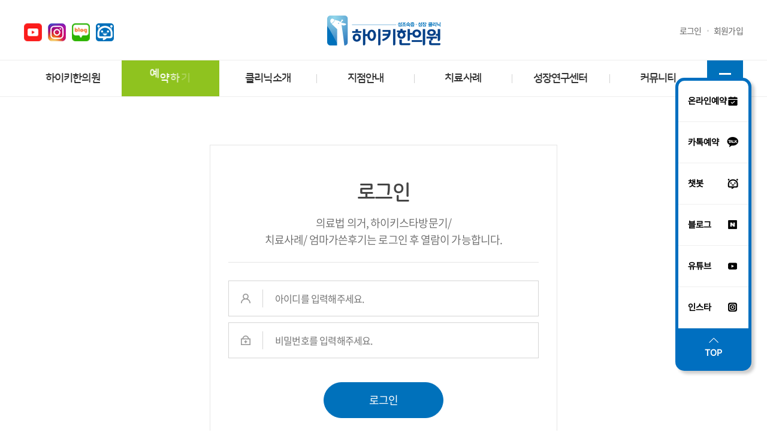

--- FILE ---
content_type: text/html; charset=UTF-8
request_url: https://highki.com/kor/case/case01.php?m=v&idx=4338
body_size: 32588
content:
<!DOCTYPE html>
<html lang="ko">
<head>
<title>하이키한의원</title>

	<meta charset="utf-8" />
	<meta http-equiv="X-UA-Compatible" content="IE=edge" />
	<meta name="format-detection" content="telephone=no"/>
	<meta name="description" content="대한민국 대표 성장클리닉, 성조숙증 클리닉 하이키한의원"/>
	<meta name="keywords" content="성장클리닉, 성조숙증, 성장판, 가슴멍울, 성장탕, 키크는한약, 초경지연, 사춘기 지연, 조경성장탕, " />

	<meta name="robots" content="index,follow" />

	<meta name="viewport" content="width=device-width, initial-scale=1.0, maximum-scale=2.0, minimum-scale=1.0, user-scalable=no" />
	<link href="../css/import.css?ver=251211" rel="stylesheet" type="text/css" />
	<link rel="shortcut icon" href="../images/icon/favicon.ico" type="image/x-icon">
	<link rel="stylesheet" type="text/css" href="https://cdn.rawgit.com/innks/NanumSquareRound/master/nanumsquareround.min.css"> <!-- font-family:'NanumSquareRound', sans-serif; -->
	<link href="https://fonts.googleapis.com/css2?family=Open+Sans:wght@300;400;600;700;800&display=swap" rel="stylesheet"> <!-- font-family: 'Open Sans', sans-serif; -->


	<!--[if lt IE 9]>
		<script src="../js/html5shiv.js"></script>
		<script src="../js/respond.min.js"></script>
		<script type="text/javascript">
			alert('현재 업데이트의 지원이 중단되어 보안이 취약한 하위버전의 브라우저를 사용하고 계십니다.\n원활한 사이트 이용을 위해서는 Internet Explorer 최신 버전으로 업데이트 하시거나,\n타 브라우저 (구글 크롬, 파이어폭스, 네이버 웨일) 사용을 권장합니다.');
		</script>
	<![endif]-->

	<meta property="og:type" content="website">
	<meta property="og:title" content="하이키한의원">
	<meta property="og:description" content="대한민국 대표 성장클리닉, 성조숙증 클리닉 하이키한의원">
	<meta property="og:image" content="../images/og.jpg">

	<script src="../js/jquery-1.12.4.min.js"></script>
	<script src="../js/slick.min.js"></script>
	<script src="../js/placeholders.min.js"></script>
	<script src="../js/common.js"></script>

	<link href="../css/aos.css" rel="stylesheet" type="text/css">
	<script src="../js/aos.js"></script>

	<!-- 스와이퍼 -->
	<link rel="stylesheet" href="https://cdn.jsdelivr.net/npm/swiper@11/swiper-bundle.min.css"/>
	<script src="https://cdn.jsdelivr.net/npm/swiper@11/swiper-bundle.min.js"></script>

	<link rel="stylesheet" href="https://code.jquery.com/ui/1.12.1/themes/base/jquery-ui.css">
	<script src="https://code.jquery.com/ui/1.12.1/jquery-ui.js"></script>

	<script>
		var dep1_id = "05";
		var dep2_id = "01";
		var dep3_id = "";
		var dep1_tit = "치료사례";
		var dep2_tit = "하이키 스타 방문기";
		var dep3_tit = "";
	</script>

	<!-- Event snippet for (신)진료예약 conversion page
	In your html page, add the snippet and call gtag_report_conversion when someone clicks on the chosen link or button. -->
	<script>
	function gtag_report_conversion_reserve(url) {
	  var callback = function () {
	    if (typeof(url) != 'undefined') {
	      window.location = url;
	    }
	  };
	  gtag('event', 'conversion', {
	      'send_to': 'AW-710277939/jrp0CIrA2_sBELP219IC',
	      'event_callback': callback
	  });
	  return false;
	}
	</script>

	<!-- Event snippet for (신)진료문의 conversion page
	In your html page, add the snippet and call gtag_report_conversion when someone clicks on the chosen link or button. -->
	<script>
	function gtag_report_conversion_online(url) {
	  var callback = function () {
	    if (typeof(url) != 'undefined') {
	      window.location = url;
	    }
	  };
	  gtag('event', 'conversion', {
	      'send_to': 'AW-710277939/0YtMCO_I2_sBELP219IC',
	      'event_callback': callback
	  });
	  return false;
	}
	</script>

	<!-- Google Tag Manager -->
    <script>(function(w,d,s,l,i){w[l]=w[l]||[];w[l].push({'gtm.start':
    new Date().getTime(),event:'gtm.js'});var f=d.getElementsByTagName(s)[0],
    j=d.createElement(s),dl=l!='dataLayer'?'&l='+l:'';j.async=true;j.src=
    'https://www.googletagmanager.com/gtm.js?id='+i+dl;f.parentNode.insertBefore(j,f);
    })(window,document,'script','dataLayer','GTM-KC63VWH');</script>
    <!-- End Google Tag Manager -->

    <meta name="naver-site-verification" content="fe491dadb74a0143d19baa83b1961b0587d6d0b5" />

<!-- Google Tag Manager -->
<script>(function(w,d,s,l,i){w[l]=w[l]||[];w[l].push({'gtm.start':
new Date().getTime(),event:'gtm.js'});var f=d.getElementsByTagName(s)[0],
j=d.createElement(s),dl=l!='dataLayer'?'&l='+l:'';j.async=true;j.src=
'https://www.googletagmanager.com/gtm.js?id='+i+dl;f.parentNode.insertBefore(j,f);
})(window,document,'script','dataLayer','GTM-WJLKMVG');</script>
<!-- End Google Tag Manager -->


<!-- Global site tag (gtag.js) - Google Analytics -->
<script async src="https://www.googletagmanager.com/gtag/js?id=UA-57674215-4"></script>
<script>
  window.dataLayer = window.dataLayer || [];
  function gtag(){dataLayer.push(arguments);}
  gtag('js', new Date());

  gtag('config', 'UA-57674215-4');
  gtag('config', 'AW-710277939');
 
</script>


<!-- Meta Pixel Code -->
<script>
!function(f,b,e,v,n,t,s)
{if(f.fbq)return;n=f.fbq=function(){n.callMethod?
n.callMethod.apply(n,arguments):n.queue.push(arguments)};
if(!f._fbq)f._fbq=n;n.push=n;n.loaded=!0;n.version='2.0';
n.queue=[];t=b.createElement(e);t.async=!0;
t.src=v;s=b.getElementsByTagName(e)[0];
s.parentNode.insertBefore(t,s)}(window, document,'script',
'https://connect.facebook.net/en_US/fbevents.js');
fbq('init', '1125115135140869');
fbq('track', 'PageView');
</script>
<noscript><img height="1" width="1" style="display:none"
src="https://www.facebook.com/tr?id=1125115135140869&ev=PageView&noscript=1"
/></noscript>
<!-- End Meta Pixel Code --></head>

<body id="sub" oncontextmenu="return false" ondragstart="return false" onselectstart="return false">
	<div id="skipNavi">
		<ul>
			<li>
				<a href="#container">본문 바로가기</a>
				<a href="#gnb">주메뉴 바로가기</a>
			</li>
		</ul>
	</div>

	<div id="wrap">
		<header id="header">
			<div class="top">
				<div class="inner">
					<ul class="sns_list">
						<!-- <li><a href="https://www.facebook.com/hiki190" target="_blank" class="sns_f">페이스북</a></li> -->
						<li><a href="https://www.youtube.com/user/hiki1075" target="_blank" class="sns_y">유튜브</a></li>
						<li><a href="https://www.instagram.com/highki_universe?utm_source=ig_web_button_share_sheet&igsh=cDk4dWlwZzl1cDVs" target="_blank" class="sns_i">인스타그램</a></li>
						<li><a href="https://blog.naver.com/highki_dream" target="_blank" class="sns_b">블로그</a></li>
						<li><a href="" onclick="window.open('/kor/highkiAIChat.php','highkiH1Chat',
   'width=480,height=720,menubar=no,toolbar=no,location=no,status=no,resizable=yes,scrollbars=yes'); return false;" target="_blank" class="sns_c">챗봇</a></li>
					</ul>
					<h1><a href="../main/">하이키한의원</a></h1>
					<ul class="right_list">
												<!--로그인 전 -->
						<li><a href="../member/login.php">로그인</a></li>
						<li><a href="../member/join_01.php">회원가입</a></li>
												<!-- <li><a href="http://www.highkimall.co.kr/" target="_blank">하이키MALL</a></li> -->
					</ul>
					<a href="#" class="m_menu_btn">모바일메뉴</a>
					<!-- <a href="http://www.highkimall.co.kr/" class="m_mall" target="_blank"></a> -->
				</div>
			</div>
			<div class="btm">
				<div class="inner">
					<ul id="gnb">
						<li>
							<a href="../company/vision.php">하이키한의원</a>
							<ul class="dep02 tab5_2">
	<li class="snb01"><a href="../company/vision.php"><span>하이키 비전</span></a></li>
	<li class="snb02"><a href="../company/development.php"><span>하이키 발전사</span></a></li>
	<li class="snb03"><a href="../company/book.php"><span>하이키 저서</span></a></li>
	<li class="snb04"><a href="../company/support.php"><span>하이키 후원사업</span></a></li>
	<li class="snb05"><a href="../notice/index.php"><span>공지사항</span></a></li>
	<li class="snb06"><a href="../main/hikidscalcium.php" target="_blank"><span>하이키즈칼슘</span></a></li>
</ul>						</li>
						<li class="col2">
							<a href="../reservation/intro_r.php" class="ani1">
								<span class="txt1">
									<em>예</em><em>약</em><em>하</em><em>기</em>
								</span>
								<span class="txt2">
									<em>예</em><em>약</em><em>하</em><em>기</em>
									<!--<em style="--index: 0; --alpha-l: 0.5; --alpha-u: 1;">예</em>
									<em style="--index: 1; --alpha-l: 0.5; --alpha-u: 1;">약</em>
									<em style="--index: 2; --alpha-l: 0.5; --alpha-u: 1;">하</em>
									<em style="--index: 3; --alpha-l: 0.5; --alpha-u: 1;">기</em>-->
								</span>
							</a>
							<ul class="dep02">
	<li class="snb01"><a href="../reservation/intro_r.php"><span>진료예약</span></a></li>
	<li class="snb02"><a href="../reservation/intro_o.php"><span>진료문의</span></a></li>
	<li class="snb03"><a href="../reservation/kakao.php"><span>카카오톡 예약하기</span></a></li>
	<li class="snb04"><a href="../reservation/faq.php"><span>자주하는질문</span></a></li>
</ul>						</li>
						<li class="bdN">
							<a href="../clinic/intro.php">클리닉소개</a>
							<ul class="dep02">
	<li class="snb01"><a href="../clinic/intro.php"><span>클리닉소개</span></a></li>
	<li class="snb02"><a href="../clinic/clinic01.php"><span class="point-color bold800">성조숙증클리닉</span></a></li>
	<li class="snb03"><a href="../clinic/clinic02.php"><span class="point-color3 bold800">성장클리닉</span></a></li>
	<li class="snb04"><a href="../clinic/clinic03.php"><span>소화기장애클리닉</span></a></li>
	<li class="snb05"><a href="../clinic/clinic04.php"><span>소아비만클리닉</span></a></li>
	<li class="snb06"><a href="../clinic/clinic05.php"><span>알러지비염클리닉</span></a></li>
	<li class="snb07"><a href="../clinic/clinic06.php"><span>소아추나클리닉</span></a></li>
	<li class="snb08"><a href="../clinic/clinic07.php"><span>수험생클리닉</span></a></li>
	<li class="snb09"><a href="../clinic/clinic08.php"><span>감기클리닉</span></a></li>
</ul>

<style>
	.point-color   {color: #f36c7d!important;color: var(--pointcolor)}/* 익스용 CSS > impotant 쓰면 적용안되는 부분으로 한줄더 작성 */
	.point-color3   {color: #034087!important;color: var(--pointcolor3)}/* 익스용 CSS > impotant 쓰면 적용안되는 부분으로 한줄더 작성 */
</style>						</li>
						<li>
							<a href="../store/index.php">지점안내</a>
							<ul class="dep02">
	<li class="m_show"><a href="../store/index.php"><span>지점안내</span></a></li>
	<li><a href="../store/gangnam.php"><span>강남본원</span></a></li>
	<li><a href="../store/jamsil.php"><span>잠실점</span></a></li>
	<li><a href="../store/cheongnyangni.php"><span>청량리역점</span></a></li>
	<li><a href="../store/songdo.php"><span>송도점</span></a></li>
	<!-- <li><a href="../store/nowon.php"><span>노원점</span></a></li> -->
	<li><a href="../store/bucheon.php"><span>부천점</span></a></li>
	<li><a href="../store/sanbon.php"><span>산본점</span></a></li>
	<li><a href="../store/suwon.php"><span>수원점</span></a></li>
	<!-- <li><a href="../store/daejeon.php"><span>대전점</span></a></li> -->
	<li><a href="../store/jeonju.php"><span>전주점</span></a></li>
	<li><a href="../store/gwangju.php" target="_blank"><span>광주점</span></a></li>
		<!-- <li><a href="../store/dalseo.php"><span>대구점</span></a></li> -->
	<li><a href="../store/changwon.php"><span>창원점</span></a></li>
	<li><a href="../store/busan.php"><span>부산점</span></a></li>
	<!-- <li><a href="../store/jeju.php"><span>제주점</span></a></li> -->
</ul>
						</li>
						<li>
							<a href="../case/case01.php">치료사례</a>
							<ul class="dep02 tab3">
	<li class="snb02"><a href="../case/case02.php"><span>엄마가쓴후기</span></a></li>
	<li class="snb03"><a href="../case/case03.php"><span>치료사례</span></a></li>
	<li class="snb01"><a href="../case/case01.php"><span>하이키 스타 방문기</span></a></li>
</ul>						</li>
						<li>
							<a href="../center/intro01.php">성장연구센터</a>
							<ul class="dep02 tab5_2">
	<li class="snb01"><a href="../center/intro01.php"><span>임상연구센터 소개</span></a></li>
	<li class="snb02"><a href="../center/intro02.php"><span>연구진소개</span></a></li>
	<li class="snb03"><a href="../center/herbal.php"><span>조경성장탕의 효과</span></a></li>
	<li class="snb04"><a href="../center/result.php"><span>연구성과</span></a></li>
	<li class="snb05"><a href="../center/paper.php"><span>연구논문</span></a></li>
	<li class="snb06"><a href="../center/patent.php"><span>특허</span></a></li>
</ul>						</li>
						<li>
							<a href="../community/media.php">커뮤니티</a>
							<ul class="dep02">
	<li class="snb01"><a href="../community/media.php"><span>미디어</span></a></li>
	<li class="snb02"><a href="../community/news.php"><span>신문</span></a></li>
	<li class="snb03"><a href="../community/column.php"><span>칼럼</span></a></li>
	<li class="snb04"><a href="../community/webtoon.php"><span>웹툰</span></a></li>
</ul>						</li>
					</ul>
					<a href="#" class="all_menu">전체메뉴</a>
					<div class="all_menu_bx">
						<div class="bx">
							<div>
								<div class="top_tit">
									<strong>하이키한의원 전체메뉴</strong>
									<a href="#" class="all_menu_close">닫기</a>
								</div>
								<div class="btm_con">
									<ul id="all_gnb">
										<li>
											<strong>하이키한의원</strong>
											<ul class="dep02 tab5_2">
	<li class="snb01"><a href="../company/vision.php"><span>하이키 비전</span></a></li>
	<li class="snb02"><a href="../company/development.php"><span>하이키 발전사</span></a></li>
	<li class="snb03"><a href="../company/book.php"><span>하이키 저서</span></a></li>
	<li class="snb04"><a href="../company/support.php"><span>하이키 후원사업</span></a></li>
	<li class="snb05"><a href="../notice/index.php"><span>공지사항</span></a></li>
	<li class="snb06"><a href="../main/hikidscalcium.php" target="_blank"><span>하이키즈칼슘</span></a></li>
</ul>										</li>
										<li>
											<strong>예약하기</strong>
											<ul class="dep02">
	<li class="snb01"><a href="../reservation/intro_r.php"><span>진료예약</span></a></li>
	<li class="snb02"><a href="../reservation/intro_o.php"><span>진료문의</span></a></li>
	<li class="snb03"><a href="../reservation/kakao.php"><span>카카오톡 예약하기</span></a></li>
	<li class="snb04"><a href="../reservation/faq.php"><span>자주하는질문</span></a></li>
</ul>										</li>
										<li>
											<strong>클리닉소개</strong>
											<ul class="dep02">
	<li class="snb01"><a href="../clinic/intro.php"><span>클리닉소개</span></a></li>
	<li class="snb02"><a href="../clinic/clinic01.php"><span class="point-color bold800">성조숙증클리닉</span></a></li>
	<li class="snb03"><a href="../clinic/clinic02.php"><span class="point-color3 bold800">성장클리닉</span></a></li>
	<li class="snb04"><a href="../clinic/clinic03.php"><span>소화기장애클리닉</span></a></li>
	<li class="snb05"><a href="../clinic/clinic04.php"><span>소아비만클리닉</span></a></li>
	<li class="snb06"><a href="../clinic/clinic05.php"><span>알러지비염클리닉</span></a></li>
	<li class="snb07"><a href="../clinic/clinic06.php"><span>소아추나클리닉</span></a></li>
	<li class="snb08"><a href="../clinic/clinic07.php"><span>수험생클리닉</span></a></li>
	<li class="snb09"><a href="../clinic/clinic08.php"><span>감기클리닉</span></a></li>
</ul>

<style>
	.point-color   {color: #f36c7d!important;color: var(--pointcolor)}/* 익스용 CSS > impotant 쓰면 적용안되는 부분으로 한줄더 작성 */
	.point-color3   {color: #034087!important;color: var(--pointcolor3)}/* 익스용 CSS > impotant 쓰면 적용안되는 부분으로 한줄더 작성 */
</style>										</li>
										<li>
											<strong>지점안내</strong>
											<ul class="dep02">
	<li class="m_show"><a href="../store/index.php"><span>지점안내</span></a></li>
	<li><a href="../store/gangnam.php"><span>강남본원</span></a></li>
	<li><a href="../store/jamsil.php"><span>잠실점</span></a></li>
	<li><a href="../store/cheongnyangni.php"><span>청량리역점</span></a></li>
	<li><a href="../store/songdo.php"><span>송도점</span></a></li>
	<!-- <li><a href="../store/nowon.php"><span>노원점</span></a></li> -->
	<li><a href="../store/bucheon.php"><span>부천점</span></a></li>
	<li><a href="../store/sanbon.php"><span>산본점</span></a></li>
	<li><a href="../store/suwon.php"><span>수원점</span></a></li>
	<!-- <li><a href="../store/daejeon.php"><span>대전점</span></a></li> -->
	<li><a href="../store/jeonju.php"><span>전주점</span></a></li>
	<li><a href="../store/gwangju.php" target="_blank"><span>광주점</span></a></li>
		<!-- <li><a href="../store/dalseo.php"><span>대구점</span></a></li> -->
	<li><a href="../store/changwon.php"><span>창원점</span></a></li>
	<li><a href="../store/busan.php"><span>부산점</span></a></li>
	<!-- <li><a href="../store/jeju.php"><span>제주점</span></a></li> -->
</ul>
										</li>
										<li>
											<strong>치료사례</strong>
											<ul class="dep02 tab3">
	<li class="snb02"><a href="../case/case02.php"><span>엄마가쓴후기</span></a></li>
	<li class="snb03"><a href="../case/case03.php"><span>치료사례</span></a></li>
	<li class="snb01"><a href="../case/case01.php"><span>하이키 스타 방문기</span></a></li>
</ul>										</li>
										<li>
											<strong>성장연구센터</strong>
											<ul class="dep02 tab5_2">
	<li class="snb01"><a href="../center/intro01.php"><span>임상연구센터 소개</span></a></li>
	<li class="snb02"><a href="../center/intro02.php"><span>연구진소개</span></a></li>
	<li class="snb03"><a href="../center/herbal.php"><span>조경성장탕의 효과</span></a></li>
	<li class="snb04"><a href="../center/result.php"><span>연구성과</span></a></li>
	<li class="snb05"><a href="../center/paper.php"><span>연구논문</span></a></li>
	<li class="snb06"><a href="../center/patent.php"><span>특허</span></a></li>
</ul>										</li>
										<li>
											<strong>커뮤니티</strong>
											<ul class="dep02">
	<li class="snb01"><a href="../community/media.php"><span>미디어</span></a></li>
	<li class="snb02"><a href="../community/news.php"><span>신문</span></a></li>
	<li class="snb03"><a href="../community/column.php"><span>칼럼</span></a></li>
	<li class="snb04"><a href="../community/webtoon.php"><span>웹툰</span></a></li>
</ul>										</li>
									</ul>
								</div>
							</div>
						</div>
					</div>
				</div>
			</div>
			<!-- <div class="quick_menu">
				<div class="pc_show">
					<a href="../reservation/intro_r.php" class="q2"><span class="iconM">예약하기</span></a>
					<a href="../clinic/clinic0205.php" class="q1"><span>예상키 <span class="pc_i_show">계산기</span></span></a>
					-<a href="../reservation/intro_r.php" class="q2"><span>진료예약</span></a>
					<a href="../reservation/intro_o.php" class="q3"><span>진료문의</span></a>
					<a href="http://www.highkimall.co.kr/" class="q4" target="_blank"><span>하이키몰</span></a>
					<a href="/kor/notice/index.php?m=v&idx=4036&pNo=1&code=notice" class="q4"><span>하이키몰<br/>리뉴얼중</span></a>
					<a href="../reservation/kakao.php" class="q5"><span>카카오톡<span class="pc_i_show">예약</span></span></a>
				</div>
				<div class="m_show">
					<a href="../reservation/intro_r.php" class="q2"><span>진료예약</span></a>
					<a href="../reservation/intro_o.php" class="q3"><span>진료문의</span></a>
					<a href="../reservation/intro_r.php" class="q2"><span>진료예약</span></a>
					<a href="../clinic/clinic0205.php" class="q1"><span>예상키</span></a>
					<a href="../case/case02.php" class="q4" target="_blank"><span>엄마가쓴후기</span></a>
					<a href="../reservation/kakao.php" class="q5"><span>카카오톡</span></a>
				</div>
				<a href="#" class="goto_top"><span>TOP</span></a>
			</div> -->

			<!-- 퀵메뉴수정 -->
			<div class="new_quick" id="new_quick">
			   <div class="wrap">
			       <!-- <div class="mall">
			           <a href="http://www.highkimall.co.kr/" target="_blank" class="flex items-center">
			               <img src="../images/new_quick/icon01.png">
			           </a>
			       </div> -->
			       <ul class="listwrap mt-30">
			           <li class="list">
			               <a href="/kor/reservation/intro_r.php" class="flex-between items-center" target="_blank">
			                   <span>온라인예약</span>
			                   <img src="../images/new_quick/icon02.png">
			               </a>
			           </li>
			           <li class="list">
			               <a href="/kor/reservation/kakao.php" class="flex-between items-center" target="_blank">
			                   <span>카톡예약</span>
			                   <img src="../images/new_quick/icon03.png">
			               </a>
			           </li>
			           <!--<li class="list">
			               <a href="/kor/clinic/clinic0205.php" class="flex-between items-center" target="_blank">
			                   <span>예상키계산</span>
			                   <img src="../images/new_quick/icon04.png">
			               </a>
			           </li>-->
			           <li class="list">
			               <a href="#" onclick="window.open('/kor/highkiAIChat.php','highkiH1Chat',
   'width=480,height=720,menubar=no,toolbar=no,location=no,status=no,resizable=yes,scrollbars=yes'); return false;" class="flex-between items-center" target="_blank">
			                   <span>챗봇</span>
			                   <img src="../images/new_quick/icon08.png">
			               </a>
			           </li>
			           <li class="list">
			               <a href="https://blog.naver.com/highki_dream" class="flex-between items-center" target="_blank">
			                   <span>블로그</span>
			                   <img src="../images/new_quick/icon05.png">
			               </a>
			           </li>
			           <li class="list">
			               <a href="https://www.youtube.com/@hiki1075/videos" class="flex-between items-center" target="_blank">
			                   <span>유튜브</span>
			                   <img src="../images/new_quick/icon06.png">
			               </a>
			           </li>
			           <li class="list">
			               <!-- <a href="https://www.instagram.com/hi.10cm.doctor/" class="flex-between items-center" target="_blank"> -->
			               <a href="https://www.instagram.com/highki_universe?utm_source=ig_web_button_share_sheet&igsh=cDk4dWlwZzl1cDVs" class="flex-between items-center" target="_blank">
			                   <span>인스타</span>
			                   <img src="../images/new_quick/icon07.png">
			               </a>
			           </li>
			           <li class="list text-center color-white" id="go_Top">
			               <img src="../images/new_quick/arrow.png">
			               <span>TOP</span>
			           </li>
			       </ul>
			   </div>
			</div>
			<!-- 모바일 메뉴 -->
			<div class="m_menu_bx">
				<div class="log_bx">
										<!--로그인 전 -->
					<a href="../member/login.php" class="btn01">로그인</a>
					<a href="../member/join_01.php" class="btn02">회원가입</a>
									</div>
				<div class="m_menu_inner">
					<ul id="m_gnb">
						<li>
							<a href="#">하이키한의원</a>
							<ul class="dep02 tab5_2">
	<li class="snb01"><a href="../company/vision.php"><span>하이키 비전</span></a></li>
	<li class="snb02"><a href="../company/development.php"><span>하이키 발전사</span></a></li>
	<li class="snb03"><a href="../company/book.php"><span>하이키 저서</span></a></li>
	<li class="snb04"><a href="../company/support.php"><span>하이키 후원사업</span></a></li>
	<li class="snb05"><a href="../notice/index.php"><span>공지사항</span></a></li>
	<li class="snb06"><a href="../main/hikidscalcium.php" target="_blank"><span>하이키즈칼슘</span></a></li>
</ul>						</li>
						<li>
							<a href="#">예약하기</a>
							<ul class="dep02">
	<li class="snb01"><a href="../reservation/intro_r.php"><span>진료예약</span></a></li>
	<li class="snb02"><a href="../reservation/intro_o.php"><span>진료문의</span></a></li>
	<li class="snb03"><a href="../reservation/kakao.php"><span>카카오톡 예약하기</span></a></li>
	<li class="snb04"><a href="../reservation/faq.php"><span>자주하는질문</span></a></li>
</ul>						</li>
						<li>
							<a href="#">클리닉소개</a>
							<ul class="dep02">
	<li class="snb01"><a href="../clinic/intro.php"><span>클리닉소개</span></a></li>
	<li class="snb02"><a href="../clinic/clinic01.php"><span class="point-color bold800">성조숙증클리닉</span></a></li>
	<li class="snb03"><a href="../clinic/clinic02.php"><span class="point-color3 bold800">성장클리닉</span></a></li>
	<li class="snb04"><a href="../clinic/clinic03.php"><span>소화기장애클리닉</span></a></li>
	<li class="snb05"><a href="../clinic/clinic04.php"><span>소아비만클리닉</span></a></li>
	<li class="snb06"><a href="../clinic/clinic05.php"><span>알러지비염클리닉</span></a></li>
	<li class="snb07"><a href="../clinic/clinic06.php"><span>소아추나클리닉</span></a></li>
	<li class="snb08"><a href="../clinic/clinic07.php"><span>수험생클리닉</span></a></li>
	<li class="snb09"><a href="../clinic/clinic08.php"><span>감기클리닉</span></a></li>
</ul>

<style>
	.point-color   {color: #f36c7d!important;color: var(--pointcolor)}/* 익스용 CSS > impotant 쓰면 적용안되는 부분으로 한줄더 작성 */
	.point-color3   {color: #034087!important;color: var(--pointcolor3)}/* 익스용 CSS > impotant 쓰면 적용안되는 부분으로 한줄더 작성 */
</style>						</li>
						<li>
							<a href="#">지점안내</a>
							<ul class="dep02">
	<li class="m_show"><a href="../store/index.php"><span>지점안내</span></a></li>
	<li><a href="../store/gangnam.php"><span>강남본원</span></a></li>
	<li><a href="../store/jamsil.php"><span>잠실점</span></a></li>
	<li><a href="../store/cheongnyangni.php"><span>청량리역점</span></a></li>
	<li><a href="../store/songdo.php"><span>송도점</span></a></li>
	<!-- <li><a href="../store/nowon.php"><span>노원점</span></a></li> -->
	<li><a href="../store/bucheon.php"><span>부천점</span></a></li>
	<li><a href="../store/sanbon.php"><span>산본점</span></a></li>
	<li><a href="../store/suwon.php"><span>수원점</span></a></li>
	<!-- <li><a href="../store/daejeon.php"><span>대전점</span></a></li> -->
	<li><a href="../store/jeonju.php"><span>전주점</span></a></li>
	<li><a href="../store/gwangju.php" target="_blank"><span>광주점</span></a></li>
		<!-- <li><a href="../store/dalseo.php"><span>대구점</span></a></li> -->
	<li><a href="../store/changwon.php"><span>창원점</span></a></li>
	<li><a href="../store/busan.php"><span>부산점</span></a></li>
	<!-- <li><a href="../store/jeju.php"><span>제주점</span></a></li> -->
</ul>
						</li>
						<li>
							<a href="#">치료사례</a>
							<ul class="dep02 tab3">
	<li class="snb02"><a href="../case/case02.php"><span>엄마가쓴후기</span></a></li>
	<li class="snb03"><a href="../case/case03.php"><span>치료사례</span></a></li>
	<li class="snb01"><a href="../case/case01.php"><span>하이키 스타 방문기</span></a></li>
</ul>						</li>
						<li>
							<a href="#">성장연구센터</a>
							<ul class="dep02 tab5_2">
	<li class="snb01"><a href="../center/intro01.php"><span>임상연구센터 소개</span></a></li>
	<li class="snb02"><a href="../center/intro02.php"><span>연구진소개</span></a></li>
	<li class="snb03"><a href="../center/herbal.php"><span>조경성장탕의 효과</span></a></li>
	<li class="snb04"><a href="../center/result.php"><span>연구성과</span></a></li>
	<li class="snb05"><a href="../center/paper.php"><span>연구논문</span></a></li>
	<li class="snb06"><a href="../center/patent.php"><span>특허</span></a></li>
</ul>						</li>
						<li>
							<a href="#">커뮤니티</a>
							<ul class="dep02">
	<li class="snb01"><a href="../community/media.php"><span>미디어</span></a></li>
	<li class="snb02"><a href="../community/news.php"><span>신문</span></a></li>
	<li class="snb03"><a href="../community/column.php"><span>칼럼</span></a></li>
	<li class="snb04"><a href="../community/webtoon.php"><span>웹툰</span></a></li>
</ul>						</li>
						<li class="dep02_none"><a href="http://www.highkimall.co.kr/" target="_blank">하이키몰</a></li>
					</ul>
					<ul class="sns_list">
						<!-- <li class="li01"><a href="https://www.facebook.com/hiki190" target="_blank">페이스북</a></li> -->
						<li class="li04"><a href="https://www.youtube.com/user/hiki1075" target="_blank">유튜브</a></li>
						<li class="li02"><a href="https://www.instagram.com/highki_universe?utm_source=ig_web_button_share_sheet&igsh=cDk4dWlwZzl1cDVs" target="_blank">인스타그램</a></li>
						<li class="li03"><a href="https://blog.naver.com/highki_dream" target="_blank">네이버</a></li>
						<li class="li05"><a href="" onclick="window.open('/kor/highkiAIChat.php','highkiH1Chat',
   'width=480,height=720,menubar=no,toolbar=no,location=no,status=no,resizable=yes,scrollbars=yes'); return false;" target="_blank">챗봇</a></li>
					</ul>
				</div>
			</div>

			<form action="/process/member.php" method="POST" id="LOGOUT_FORM">
				<input type="hidden" name="mode" value="LOGOUT">
			</form>
		</header><!-- //header -->

		<div id="container">
			<div id="subCase01">
				<!-- 비주얼 -->
				<link rel="stylesheet" as="style" crossorigin href="https://cdn.jsdelivr.net/gh/orioncactus/pretendard@v1.3.9/dist/web/static/pretendard.min.css" />
<style>
	@font-face {
		font-family: 'Paperlogy';
		src: url('https://fastly.jsdelivr.net/gh/projectnoonnu/2408-3@1.0/Paperlogy-7Bold.woff2') format('woff2');
		font-weight: 700;
		font-style: normal;
	}
	.pretendard { font-family: "Pretendard", "Malgun Gothic", sans-serif; }
	.paperlogy { font-family: 'Paperlogy', sans-serif; }
	.font-25  { font-size: 1.5625rem;}
	.font-65  { font-size: 4.0625rem;}
	.bold700 { font-weight:700; }
	.mt-20  { margin-top: 1.250rem; }
	.ls-01 { letter-spacing: -1px; }
	.lh-14 {line-height: 1.4}
	.visible-lg, .visible-md, .visible-sm, .visible-xs,.visible-xxs {display:none !important}
	@media (max-width:990px)  {
		.hidden-sm {display:none!important} .visible-sm {display:block!important}
		.font-25  { font-size: 1rem; }
		.font-65  { font-size: 2.5rem; line-height: 1.2; }
	}
</style>
<div id="s_visual" class="s_visual05">
	<div class="slogan_bx">
		<div class="slogan ls-01 lh-14">
			<p class="font-25 pretendard" data-aos="fade-left" data-aos-delay="300" data-aos-duration="800">건강하게 성장한 우리 아이들의 <br>생생한 치료 이야기</p>
			<h5 class="font-65 bold700 mt-20 paperlogy" style="color:#0069ba" data-aos="fade-left" data-aos-delay="600" data-aos-duration="800">
			하이키 치료 사례			</h5>
		</div>
	</div>
</div>
<!-- //s_visual -->
				<!-- 탭 -->
				<div id="subTabBx">
	<div class="layout">
		<ul class="dep02 tab3">
	<li class="snb02"><a href="../case/case02.php"><span>엄마가쓴후기</span></a></li>
	<li class="snb03"><a href="../case/case03.php"><span>치료사례</span></a></li>
	<li class="snb01"><a href="../case/case01.php"><span>하이키 스타 방문기</span></a></li>
</ul>	</div>
</div><!-- //s_visual -->

<script>
	$('#subTabBx li.snb'+dep2_id).addClass('on');
</script>
				<!-- 컨텐츠 -->
				<div class="contents">
					<div class="layout">
						<div id="board">
							
							<script type="text/javascript" src="/se2/js/HuskyEZCreator.js" charset="utf-8"></script>
<meta http-equiv='refresh' content='0;url=https://highki.com/kor/member/login.php?uri=%2Fkor%2Fcase%2Fcase01.php%3Fm%3Dv%26idx%3D4338'>

--- FILE ---
content_type: text/html; charset=UTF-8
request_url: https://highki.com/kor/member/login.php?uri=%2Fkor%2Fcase%2Fcase01.php%3Fm%3Dv%26idx%3D4338
body_size: 36582
content:
<!DOCTYPE html>
<html lang="ko">
<head>
<title>하이키한의원</title>

	<meta charset="utf-8" />
	<meta http-equiv="X-UA-Compatible" content="IE=edge" />
	<meta name="format-detection" content="telephone=no"/>
	<meta name="description" content="대한민국 대표 성장클리닉, 성조숙증 클리닉 하이키한의원"/>
	<meta name="keywords" content="성장클리닉, 성조숙증, 성장판, 가슴멍울, 성장탕, 키크는한약, 초경지연, 사춘기 지연, 조경성장탕, " />

	<meta name="robots" content="index,follow" />

	<meta name="viewport" content="width=device-width, initial-scale=1.0, maximum-scale=2.0, minimum-scale=1.0, user-scalable=no" />
	<link href="../css/import.css?ver=251211" rel="stylesheet" type="text/css" />
	<link rel="shortcut icon" href="../images/icon/favicon.ico" type="image/x-icon">
	<link rel="stylesheet" type="text/css" href="https://cdn.rawgit.com/innks/NanumSquareRound/master/nanumsquareround.min.css"> <!-- font-family:'NanumSquareRound', sans-serif; -->
	<link href="https://fonts.googleapis.com/css2?family=Open+Sans:wght@300;400;600;700;800&display=swap" rel="stylesheet"> <!-- font-family: 'Open Sans', sans-serif; -->


	<!--[if lt IE 9]>
		<script src="../js/html5shiv.js"></script>
		<script src="../js/respond.min.js"></script>
		<script type="text/javascript">
			alert('현재 업데이트의 지원이 중단되어 보안이 취약한 하위버전의 브라우저를 사용하고 계십니다.\n원활한 사이트 이용을 위해서는 Internet Explorer 최신 버전으로 업데이트 하시거나,\n타 브라우저 (구글 크롬, 파이어폭스, 네이버 웨일) 사용을 권장합니다.');
		</script>
	<![endif]-->

	<meta property="og:type" content="website">
	<meta property="og:title" content="하이키한의원">
	<meta property="og:description" content="대한민국 대표 성장클리닉, 성조숙증 클리닉 하이키한의원">
	<meta property="og:image" content="../images/og.jpg">

	<script src="../js/jquery-1.12.4.min.js"></script>
	<script src="../js/slick.min.js"></script>
	<script src="../js/placeholders.min.js"></script>
	<script src="../js/common.js"></script>

	<link href="../css/aos.css" rel="stylesheet" type="text/css">
	<script src="../js/aos.js"></script>

	<!-- 스와이퍼 -->
	<link rel="stylesheet" href="https://cdn.jsdelivr.net/npm/swiper@11/swiper-bundle.min.css"/>
	<script src="https://cdn.jsdelivr.net/npm/swiper@11/swiper-bundle.min.js"></script>

	<link rel="stylesheet" href="https://code.jquery.com/ui/1.12.1/themes/base/jquery-ui.css">
	<script src="https://code.jquery.com/ui/1.12.1/jquery-ui.js"></script>

	<script>
		var dep1_id = "";
		var dep2_id = "";
		var dep3_id = "";
		var dep1_tit = "로그인";
		var dep2_tit = "";
		var dep3_tit = "";
	</script>

	<!-- Event snippet for (신)진료예약 conversion page
	In your html page, add the snippet and call gtag_report_conversion when someone clicks on the chosen link or button. -->
	<script>
	function gtag_report_conversion_reserve(url) {
	  var callback = function () {
	    if (typeof(url) != 'undefined') {
	      window.location = url;
	    }
	  };
	  gtag('event', 'conversion', {
	      'send_to': 'AW-710277939/jrp0CIrA2_sBELP219IC',
	      'event_callback': callback
	  });
	  return false;
	}
	</script>

	<!-- Event snippet for (신)진료문의 conversion page
	In your html page, add the snippet and call gtag_report_conversion when someone clicks on the chosen link or button. -->
	<script>
	function gtag_report_conversion_online(url) {
	  var callback = function () {
	    if (typeof(url) != 'undefined') {
	      window.location = url;
	    }
	  };
	  gtag('event', 'conversion', {
	      'send_to': 'AW-710277939/0YtMCO_I2_sBELP219IC',
	      'event_callback': callback
	  });
	  return false;
	}
	</script>

	<!-- Google Tag Manager -->
    <script>(function(w,d,s,l,i){w[l]=w[l]||[];w[l].push({'gtm.start':
    new Date().getTime(),event:'gtm.js'});var f=d.getElementsByTagName(s)[0],
    j=d.createElement(s),dl=l!='dataLayer'?'&l='+l:'';j.async=true;j.src=
    'https://www.googletagmanager.com/gtm.js?id='+i+dl;f.parentNode.insertBefore(j,f);
    })(window,document,'script','dataLayer','GTM-KC63VWH');</script>
    <!-- End Google Tag Manager -->

    <meta name="naver-site-verification" content="fe491dadb74a0143d19baa83b1961b0587d6d0b5" />

<!-- Google Tag Manager -->
<script>(function(w,d,s,l,i){w[l]=w[l]||[];w[l].push({'gtm.start':
new Date().getTime(),event:'gtm.js'});var f=d.getElementsByTagName(s)[0],
j=d.createElement(s),dl=l!='dataLayer'?'&l='+l:'';j.async=true;j.src=
'https://www.googletagmanager.com/gtm.js?id='+i+dl;f.parentNode.insertBefore(j,f);
})(window,document,'script','dataLayer','GTM-WJLKMVG');</script>
<!-- End Google Tag Manager -->


<!-- Global site tag (gtag.js) - Google Analytics -->
<script async src="https://www.googletagmanager.com/gtag/js?id=UA-57674215-4"></script>
<script>
  window.dataLayer = window.dataLayer || [];
  function gtag(){dataLayer.push(arguments);}
  gtag('js', new Date());

  gtag('config', 'UA-57674215-4');
  gtag('config', 'AW-710277939');
 
</script>


<!-- Meta Pixel Code -->
<script>
!function(f,b,e,v,n,t,s)
{if(f.fbq)return;n=f.fbq=function(){n.callMethod?
n.callMethod.apply(n,arguments):n.queue.push(arguments)};
if(!f._fbq)f._fbq=n;n.push=n;n.loaded=!0;n.version='2.0';
n.queue=[];t=b.createElement(e);t.async=!0;
t.src=v;s=b.getElementsByTagName(e)[0];
s.parentNode.insertBefore(t,s)}(window, document,'script',
'https://connect.facebook.net/en_US/fbevents.js');
fbq('init', '1125115135140869');
fbq('track', 'PageView');
</script>
<noscript><img height="1" width="1" style="display:none"
src="https://www.facebook.com/tr?id=1125115135140869&ev=PageView&noscript=1"
/></noscript>
<!-- End Meta Pixel Code --></head>

<body id="sub" oncontextmenu="return false" ondragstart="return false" onselectstart="return false">
	<div id="skipNavi">
		<ul>
			<li>
				<a href="#container">본문 바로가기</a>
				<a href="#gnb">주메뉴 바로가기</a>
			</li>
		</ul>
	</div>

	<div id="wrap">
		<header id="header">
			<div class="top">
				<div class="inner">
					<ul class="sns_list">
						<!-- <li><a href="https://www.facebook.com/hiki190" target="_blank" class="sns_f">페이스북</a></li> -->
						<li><a href="https://www.youtube.com/user/hiki1075" target="_blank" class="sns_y">유튜브</a></li>
						<li><a href="https://www.instagram.com/highki_universe?utm_source=ig_web_button_share_sheet&igsh=cDk4dWlwZzl1cDVs" target="_blank" class="sns_i">인스타그램</a></li>
						<li><a href="https://blog.naver.com/highki_dream" target="_blank" class="sns_b">블로그</a></li>
						<li><a href="" onclick="window.open('/kor/highkiAIChat.php','highkiH1Chat',
   'width=480,height=720,menubar=no,toolbar=no,location=no,status=no,resizable=yes,scrollbars=yes'); return false;" target="_blank" class="sns_c">챗봇</a></li>
					</ul>
					<h1><a href="../main/">하이키한의원</a></h1>
					<ul class="right_list">
												<!--로그인 전 -->
						<li><a href="../member/login.php">로그인</a></li>
						<li><a href="../member/join_01.php">회원가입</a></li>
												<!-- <li><a href="http://www.highkimall.co.kr/" target="_blank">하이키MALL</a></li> -->
					</ul>
					<a href="#" class="m_menu_btn">모바일메뉴</a>
					<!-- <a href="http://www.highkimall.co.kr/" class="m_mall" target="_blank"></a> -->
				</div>
			</div>
			<div class="btm">
				<div class="inner">
					<ul id="gnb">
						<li>
							<a href="../company/vision.php">하이키한의원</a>
							<ul class="dep02 tab5_2">
	<li class="snb01"><a href="../company/vision.php"><span>하이키 비전</span></a></li>
	<li class="snb02"><a href="../company/development.php"><span>하이키 발전사</span></a></li>
	<li class="snb03"><a href="../company/book.php"><span>하이키 저서</span></a></li>
	<li class="snb04"><a href="../company/support.php"><span>하이키 후원사업</span></a></li>
	<li class="snb05"><a href="../notice/index.php"><span>공지사항</span></a></li>
	<li class="snb06"><a href="../main/hikidscalcium.php" target="_blank"><span>하이키즈칼슘</span></a></li>
</ul>						</li>
						<li class="col2">
							<a href="../reservation/intro_r.php" class="ani1">
								<span class="txt1">
									<em>예</em><em>약</em><em>하</em><em>기</em>
								</span>
								<span class="txt2">
									<em>예</em><em>약</em><em>하</em><em>기</em>
									<!--<em style="--index: 0; --alpha-l: 0.5; --alpha-u: 1;">예</em>
									<em style="--index: 1; --alpha-l: 0.5; --alpha-u: 1;">약</em>
									<em style="--index: 2; --alpha-l: 0.5; --alpha-u: 1;">하</em>
									<em style="--index: 3; --alpha-l: 0.5; --alpha-u: 1;">기</em>-->
								</span>
							</a>
							<ul class="dep02">
	<li class="snb01"><a href="../reservation/intro_r.php"><span>진료예약</span></a></li>
	<li class="snb02"><a href="../reservation/intro_o.php"><span>진료문의</span></a></li>
	<li class="snb03"><a href="../reservation/kakao.php"><span>카카오톡 예약하기</span></a></li>
	<li class="snb04"><a href="../reservation/faq.php"><span>자주하는질문</span></a></li>
</ul>						</li>
						<li class="bdN">
							<a href="../clinic/intro.php">클리닉소개</a>
							<ul class="dep02">
	<li class="snb01"><a href="../clinic/intro.php"><span>클리닉소개</span></a></li>
	<li class="snb02"><a href="../clinic/clinic01.php"><span class="point-color bold800">성조숙증클리닉</span></a></li>
	<li class="snb03"><a href="../clinic/clinic02.php"><span class="point-color3 bold800">성장클리닉</span></a></li>
	<li class="snb04"><a href="../clinic/clinic03.php"><span>소화기장애클리닉</span></a></li>
	<li class="snb05"><a href="../clinic/clinic04.php"><span>소아비만클리닉</span></a></li>
	<li class="snb06"><a href="../clinic/clinic05.php"><span>알러지비염클리닉</span></a></li>
	<li class="snb07"><a href="../clinic/clinic06.php"><span>소아추나클리닉</span></a></li>
	<li class="snb08"><a href="../clinic/clinic07.php"><span>수험생클리닉</span></a></li>
	<li class="snb09"><a href="../clinic/clinic08.php"><span>감기클리닉</span></a></li>
</ul>

<style>
	.point-color   {color: #f36c7d!important;color: var(--pointcolor)}/* 익스용 CSS > impotant 쓰면 적용안되는 부분으로 한줄더 작성 */
	.point-color3   {color: #034087!important;color: var(--pointcolor3)}/* 익스용 CSS > impotant 쓰면 적용안되는 부분으로 한줄더 작성 */
</style>						</li>
						<li>
							<a href="../store/index.php">지점안내</a>
							<ul class="dep02">
	<li class="m_show"><a href="../store/index.php"><span>지점안내</span></a></li>
	<li><a href="../store/gangnam.php"><span>강남본원</span></a></li>
	<li><a href="../store/jamsil.php"><span>잠실점</span></a></li>
	<li><a href="../store/cheongnyangni.php"><span>청량리역점</span></a></li>
	<li><a href="../store/songdo.php"><span>송도점</span></a></li>
	<!-- <li><a href="../store/nowon.php"><span>노원점</span></a></li> -->
	<li><a href="../store/bucheon.php"><span>부천점</span></a></li>
	<li><a href="../store/sanbon.php"><span>산본점</span></a></li>
	<li><a href="../store/suwon.php"><span>수원점</span></a></li>
	<!-- <li><a href="../store/daejeon.php"><span>대전점</span></a></li> -->
	<li><a href="../store/jeonju.php"><span>전주점</span></a></li>
	<li><a href="../store/gwangju.php" target="_blank"><span>광주점</span></a></li>
		<!-- <li><a href="../store/dalseo.php"><span>대구점</span></a></li> -->
	<li><a href="../store/changwon.php"><span>창원점</span></a></li>
	<li><a href="../store/busan.php"><span>부산점</span></a></li>
	<!-- <li><a href="../store/jeju.php"><span>제주점</span></a></li> -->
</ul>
						</li>
						<li>
							<a href="../case/case01.php">치료사례</a>
							<ul class="dep02 tab3">
	<li class="snb02"><a href="../case/case02.php"><span>엄마가쓴후기</span></a></li>
	<li class="snb03"><a href="../case/case03.php"><span>치료사례</span></a></li>
	<li class="snb01"><a href="../case/case01.php"><span>하이키 스타 방문기</span></a></li>
</ul>						</li>
						<li>
							<a href="../center/intro01.php">성장연구센터</a>
							<ul class="dep02 tab5_2">
	<li class="snb01"><a href="../center/intro01.php"><span>임상연구센터 소개</span></a></li>
	<li class="snb02"><a href="../center/intro02.php"><span>연구진소개</span></a></li>
	<li class="snb03"><a href="../center/herbal.php"><span>조경성장탕의 효과</span></a></li>
	<li class="snb04"><a href="../center/result.php"><span>연구성과</span></a></li>
	<li class="snb05"><a href="../center/paper.php"><span>연구논문</span></a></li>
	<li class="snb06"><a href="../center/patent.php"><span>특허</span></a></li>
</ul>						</li>
						<li>
							<a href="../community/media.php">커뮤니티</a>
							<ul class="dep02">
	<li class="snb01"><a href="../community/media.php"><span>미디어</span></a></li>
	<li class="snb02"><a href="../community/news.php"><span>신문</span></a></li>
	<li class="snb03"><a href="../community/column.php"><span>칼럼</span></a></li>
	<li class="snb04"><a href="../community/webtoon.php"><span>웹툰</span></a></li>
</ul>						</li>
					</ul>
					<a href="#" class="all_menu">전체메뉴</a>
					<div class="all_menu_bx">
						<div class="bx">
							<div>
								<div class="top_tit">
									<strong>하이키한의원 전체메뉴</strong>
									<a href="#" class="all_menu_close">닫기</a>
								</div>
								<div class="btm_con">
									<ul id="all_gnb">
										<li>
											<strong>하이키한의원</strong>
											<ul class="dep02 tab5_2">
	<li class="snb01"><a href="../company/vision.php"><span>하이키 비전</span></a></li>
	<li class="snb02"><a href="../company/development.php"><span>하이키 발전사</span></a></li>
	<li class="snb03"><a href="../company/book.php"><span>하이키 저서</span></a></li>
	<li class="snb04"><a href="../company/support.php"><span>하이키 후원사업</span></a></li>
	<li class="snb05"><a href="../notice/index.php"><span>공지사항</span></a></li>
	<li class="snb06"><a href="../main/hikidscalcium.php" target="_blank"><span>하이키즈칼슘</span></a></li>
</ul>										</li>
										<li>
											<strong>예약하기</strong>
											<ul class="dep02">
	<li class="snb01"><a href="../reservation/intro_r.php"><span>진료예약</span></a></li>
	<li class="snb02"><a href="../reservation/intro_o.php"><span>진료문의</span></a></li>
	<li class="snb03"><a href="../reservation/kakao.php"><span>카카오톡 예약하기</span></a></li>
	<li class="snb04"><a href="../reservation/faq.php"><span>자주하는질문</span></a></li>
</ul>										</li>
										<li>
											<strong>클리닉소개</strong>
											<ul class="dep02">
	<li class="snb01"><a href="../clinic/intro.php"><span>클리닉소개</span></a></li>
	<li class="snb02"><a href="../clinic/clinic01.php"><span class="point-color bold800">성조숙증클리닉</span></a></li>
	<li class="snb03"><a href="../clinic/clinic02.php"><span class="point-color3 bold800">성장클리닉</span></a></li>
	<li class="snb04"><a href="../clinic/clinic03.php"><span>소화기장애클리닉</span></a></li>
	<li class="snb05"><a href="../clinic/clinic04.php"><span>소아비만클리닉</span></a></li>
	<li class="snb06"><a href="../clinic/clinic05.php"><span>알러지비염클리닉</span></a></li>
	<li class="snb07"><a href="../clinic/clinic06.php"><span>소아추나클리닉</span></a></li>
	<li class="snb08"><a href="../clinic/clinic07.php"><span>수험생클리닉</span></a></li>
	<li class="snb09"><a href="../clinic/clinic08.php"><span>감기클리닉</span></a></li>
</ul>

<style>
	.point-color   {color: #f36c7d!important;color: var(--pointcolor)}/* 익스용 CSS > impotant 쓰면 적용안되는 부분으로 한줄더 작성 */
	.point-color3   {color: #034087!important;color: var(--pointcolor3)}/* 익스용 CSS > impotant 쓰면 적용안되는 부분으로 한줄더 작성 */
</style>										</li>
										<li>
											<strong>지점안내</strong>
											<ul class="dep02">
	<li class="m_show"><a href="../store/index.php"><span>지점안내</span></a></li>
	<li><a href="../store/gangnam.php"><span>강남본원</span></a></li>
	<li><a href="../store/jamsil.php"><span>잠실점</span></a></li>
	<li><a href="../store/cheongnyangni.php"><span>청량리역점</span></a></li>
	<li><a href="../store/songdo.php"><span>송도점</span></a></li>
	<!-- <li><a href="../store/nowon.php"><span>노원점</span></a></li> -->
	<li><a href="../store/bucheon.php"><span>부천점</span></a></li>
	<li><a href="../store/sanbon.php"><span>산본점</span></a></li>
	<li><a href="../store/suwon.php"><span>수원점</span></a></li>
	<!-- <li><a href="../store/daejeon.php"><span>대전점</span></a></li> -->
	<li><a href="../store/jeonju.php"><span>전주점</span></a></li>
	<li><a href="../store/gwangju.php" target="_blank"><span>광주점</span></a></li>
		<!-- <li><a href="../store/dalseo.php"><span>대구점</span></a></li> -->
	<li><a href="../store/changwon.php"><span>창원점</span></a></li>
	<li><a href="../store/busan.php"><span>부산점</span></a></li>
	<!-- <li><a href="../store/jeju.php"><span>제주점</span></a></li> -->
</ul>
										</li>
										<li>
											<strong>치료사례</strong>
											<ul class="dep02 tab3">
	<li class="snb02"><a href="../case/case02.php"><span>엄마가쓴후기</span></a></li>
	<li class="snb03"><a href="../case/case03.php"><span>치료사례</span></a></li>
	<li class="snb01"><a href="../case/case01.php"><span>하이키 스타 방문기</span></a></li>
</ul>										</li>
										<li>
											<strong>성장연구센터</strong>
											<ul class="dep02 tab5_2">
	<li class="snb01"><a href="../center/intro01.php"><span>임상연구센터 소개</span></a></li>
	<li class="snb02"><a href="../center/intro02.php"><span>연구진소개</span></a></li>
	<li class="snb03"><a href="../center/herbal.php"><span>조경성장탕의 효과</span></a></li>
	<li class="snb04"><a href="../center/result.php"><span>연구성과</span></a></li>
	<li class="snb05"><a href="../center/paper.php"><span>연구논문</span></a></li>
	<li class="snb06"><a href="../center/patent.php"><span>특허</span></a></li>
</ul>										</li>
										<li>
											<strong>커뮤니티</strong>
											<ul class="dep02">
	<li class="snb01"><a href="../community/media.php"><span>미디어</span></a></li>
	<li class="snb02"><a href="../community/news.php"><span>신문</span></a></li>
	<li class="snb03"><a href="../community/column.php"><span>칼럼</span></a></li>
	<li class="snb04"><a href="../community/webtoon.php"><span>웹툰</span></a></li>
</ul>										</li>
									</ul>
								</div>
							</div>
						</div>
					</div>
				</div>
			</div>
			<!-- <div class="quick_menu">
				<div class="pc_show">
					<a href="../reservation/intro_r.php" class="q2"><span class="iconM">예약하기</span></a>
					<a href="../clinic/clinic0205.php" class="q1"><span>예상키 <span class="pc_i_show">계산기</span></span></a>
					-<a href="../reservation/intro_r.php" class="q2"><span>진료예약</span></a>
					<a href="../reservation/intro_o.php" class="q3"><span>진료문의</span></a>
					<a href="http://www.highkimall.co.kr/" class="q4" target="_blank"><span>하이키몰</span></a>
					<a href="/kor/notice/index.php?m=v&idx=4036&pNo=1&code=notice" class="q4"><span>하이키몰<br/>리뉴얼중</span></a>
					<a href="../reservation/kakao.php" class="q5"><span>카카오톡<span class="pc_i_show">예약</span></span></a>
				</div>
				<div class="m_show">
					<a href="../reservation/intro_r.php" class="q2"><span>진료예약</span></a>
					<a href="../reservation/intro_o.php" class="q3"><span>진료문의</span></a>
					<a href="../reservation/intro_r.php" class="q2"><span>진료예약</span></a>
					<a href="../clinic/clinic0205.php" class="q1"><span>예상키</span></a>
					<a href="../case/case02.php" class="q4" target="_blank"><span>엄마가쓴후기</span></a>
					<a href="../reservation/kakao.php" class="q5"><span>카카오톡</span></a>
				</div>
				<a href="#" class="goto_top"><span>TOP</span></a>
			</div> -->

			<!-- 퀵메뉴수정 -->
			<div class="new_quick" id="new_quick">
			   <div class="wrap">
			       <!-- <div class="mall">
			           <a href="http://www.highkimall.co.kr/" target="_blank" class="flex items-center">
			               <img src="../images/new_quick/icon01.png">
			           </a>
			       </div> -->
			       <ul class="listwrap mt-30">
			           <li class="list">
			               <a href="/kor/reservation/intro_r.php" class="flex-between items-center" target="_blank">
			                   <span>온라인예약</span>
			                   <img src="../images/new_quick/icon02.png">
			               </a>
			           </li>
			           <li class="list">
			               <a href="/kor/reservation/kakao.php" class="flex-between items-center" target="_blank">
			                   <span>카톡예약</span>
			                   <img src="../images/new_quick/icon03.png">
			               </a>
			           </li>
			           <!--<li class="list">
			               <a href="/kor/clinic/clinic0205.php" class="flex-between items-center" target="_blank">
			                   <span>예상키계산</span>
			                   <img src="../images/new_quick/icon04.png">
			               </a>
			           </li>-->
			           <li class="list">
			               <a href="#" onclick="window.open('/kor/highkiAIChat.php','highkiH1Chat',
   'width=480,height=720,menubar=no,toolbar=no,location=no,status=no,resizable=yes,scrollbars=yes'); return false;" class="flex-between items-center" target="_blank">
			                   <span>챗봇</span>
			                   <img src="../images/new_quick/icon08.png">
			               </a>
			           </li>
			           <li class="list">
			               <a href="https://blog.naver.com/highki_dream" class="flex-between items-center" target="_blank">
			                   <span>블로그</span>
			                   <img src="../images/new_quick/icon05.png">
			               </a>
			           </li>
			           <li class="list">
			               <a href="https://www.youtube.com/@hiki1075/videos" class="flex-between items-center" target="_blank">
			                   <span>유튜브</span>
			                   <img src="../images/new_quick/icon06.png">
			               </a>
			           </li>
			           <li class="list">
			               <!-- <a href="https://www.instagram.com/hi.10cm.doctor/" class="flex-between items-center" target="_blank"> -->
			               <a href="https://www.instagram.com/highki_universe?utm_source=ig_web_button_share_sheet&igsh=cDk4dWlwZzl1cDVs" class="flex-between items-center" target="_blank">
			                   <span>인스타</span>
			                   <img src="../images/new_quick/icon07.png">
			               </a>
			           </li>
			           <li class="list text-center color-white" id="go_Top">
			               <img src="../images/new_quick/arrow.png">
			               <span>TOP</span>
			           </li>
			       </ul>
			   </div>
			</div>
			<!-- 모바일 메뉴 -->
			<div class="m_menu_bx">
				<div class="log_bx">
										<!--로그인 전 -->
					<a href="../member/login.php" class="btn01">로그인</a>
					<a href="../member/join_01.php" class="btn02">회원가입</a>
									</div>
				<div class="m_menu_inner">
					<ul id="m_gnb">
						<li>
							<a href="#">하이키한의원</a>
							<ul class="dep02 tab5_2">
	<li class="snb01"><a href="../company/vision.php"><span>하이키 비전</span></a></li>
	<li class="snb02"><a href="../company/development.php"><span>하이키 발전사</span></a></li>
	<li class="snb03"><a href="../company/book.php"><span>하이키 저서</span></a></li>
	<li class="snb04"><a href="../company/support.php"><span>하이키 후원사업</span></a></li>
	<li class="snb05"><a href="../notice/index.php"><span>공지사항</span></a></li>
	<li class="snb06"><a href="../main/hikidscalcium.php" target="_blank"><span>하이키즈칼슘</span></a></li>
</ul>						</li>
						<li>
							<a href="#">예약하기</a>
							<ul class="dep02">
	<li class="snb01"><a href="../reservation/intro_r.php"><span>진료예약</span></a></li>
	<li class="snb02"><a href="../reservation/intro_o.php"><span>진료문의</span></a></li>
	<li class="snb03"><a href="../reservation/kakao.php"><span>카카오톡 예약하기</span></a></li>
	<li class="snb04"><a href="../reservation/faq.php"><span>자주하는질문</span></a></li>
</ul>						</li>
						<li>
							<a href="#">클리닉소개</a>
							<ul class="dep02">
	<li class="snb01"><a href="../clinic/intro.php"><span>클리닉소개</span></a></li>
	<li class="snb02"><a href="../clinic/clinic01.php"><span class="point-color bold800">성조숙증클리닉</span></a></li>
	<li class="snb03"><a href="../clinic/clinic02.php"><span class="point-color3 bold800">성장클리닉</span></a></li>
	<li class="snb04"><a href="../clinic/clinic03.php"><span>소화기장애클리닉</span></a></li>
	<li class="snb05"><a href="../clinic/clinic04.php"><span>소아비만클리닉</span></a></li>
	<li class="snb06"><a href="../clinic/clinic05.php"><span>알러지비염클리닉</span></a></li>
	<li class="snb07"><a href="../clinic/clinic06.php"><span>소아추나클리닉</span></a></li>
	<li class="snb08"><a href="../clinic/clinic07.php"><span>수험생클리닉</span></a></li>
	<li class="snb09"><a href="../clinic/clinic08.php"><span>감기클리닉</span></a></li>
</ul>

<style>
	.point-color   {color: #f36c7d!important;color: var(--pointcolor)}/* 익스용 CSS > impotant 쓰면 적용안되는 부분으로 한줄더 작성 */
	.point-color3   {color: #034087!important;color: var(--pointcolor3)}/* 익스용 CSS > impotant 쓰면 적용안되는 부분으로 한줄더 작성 */
</style>						</li>
						<li>
							<a href="#">지점안내</a>
							<ul class="dep02">
	<li class="m_show"><a href="../store/index.php"><span>지점안내</span></a></li>
	<li><a href="../store/gangnam.php"><span>강남본원</span></a></li>
	<li><a href="../store/jamsil.php"><span>잠실점</span></a></li>
	<li><a href="../store/cheongnyangni.php"><span>청량리역점</span></a></li>
	<li><a href="../store/songdo.php"><span>송도점</span></a></li>
	<!-- <li><a href="../store/nowon.php"><span>노원점</span></a></li> -->
	<li><a href="../store/bucheon.php"><span>부천점</span></a></li>
	<li><a href="../store/sanbon.php"><span>산본점</span></a></li>
	<li><a href="../store/suwon.php"><span>수원점</span></a></li>
	<!-- <li><a href="../store/daejeon.php"><span>대전점</span></a></li> -->
	<li><a href="../store/jeonju.php"><span>전주점</span></a></li>
	<li><a href="../store/gwangju.php" target="_blank"><span>광주점</span></a></li>
		<!-- <li><a href="../store/dalseo.php"><span>대구점</span></a></li> -->
	<li><a href="../store/changwon.php"><span>창원점</span></a></li>
	<li><a href="../store/busan.php"><span>부산점</span></a></li>
	<!-- <li><a href="../store/jeju.php"><span>제주점</span></a></li> -->
</ul>
						</li>
						<li>
							<a href="#">치료사례</a>
							<ul class="dep02 tab3">
	<li class="snb02"><a href="../case/case02.php"><span>엄마가쓴후기</span></a></li>
	<li class="snb03"><a href="../case/case03.php"><span>치료사례</span></a></li>
	<li class="snb01"><a href="../case/case01.php"><span>하이키 스타 방문기</span></a></li>
</ul>						</li>
						<li>
							<a href="#">성장연구센터</a>
							<ul class="dep02 tab5_2">
	<li class="snb01"><a href="../center/intro01.php"><span>임상연구센터 소개</span></a></li>
	<li class="snb02"><a href="../center/intro02.php"><span>연구진소개</span></a></li>
	<li class="snb03"><a href="../center/herbal.php"><span>조경성장탕의 효과</span></a></li>
	<li class="snb04"><a href="../center/result.php"><span>연구성과</span></a></li>
	<li class="snb05"><a href="../center/paper.php"><span>연구논문</span></a></li>
	<li class="snb06"><a href="../center/patent.php"><span>특허</span></a></li>
</ul>						</li>
						<li>
							<a href="#">커뮤니티</a>
							<ul class="dep02">
	<li class="snb01"><a href="../community/media.php"><span>미디어</span></a></li>
	<li class="snb02"><a href="../community/news.php"><span>신문</span></a></li>
	<li class="snb03"><a href="../community/column.php"><span>칼럼</span></a></li>
	<li class="snb04"><a href="../community/webtoon.php"><span>웹툰</span></a></li>
</ul>						</li>
						<li class="dep02_none"><a href="http://www.highkimall.co.kr/" target="_blank">하이키몰</a></li>
					</ul>
					<ul class="sns_list">
						<!-- <li class="li01"><a href="https://www.facebook.com/hiki190" target="_blank">페이스북</a></li> -->
						<li class="li04"><a href="https://www.youtube.com/user/hiki1075" target="_blank">유튜브</a></li>
						<li class="li02"><a href="https://www.instagram.com/highki_universe?utm_source=ig_web_button_share_sheet&igsh=cDk4dWlwZzl1cDVs" target="_blank">인스타그램</a></li>
						<li class="li03"><a href="https://blog.naver.com/highki_dream" target="_blank">네이버</a></li>
						<li class="li05"><a href="" onclick="window.open('/kor/highkiAIChat.php','highkiH1Chat',
   'width=480,height=720,menubar=no,toolbar=no,location=no,status=no,resizable=yes,scrollbars=yes'); return false;" target="_blank">챗봇</a></li>
					</ul>
				</div>
			</div>

			<form action="/process/member.php" method="POST" id="LOGOUT_FORM">
				<input type="hidden" name="mode" value="LOGOUT">
			</form>
		</header><!-- //header -->

		<div id="container">
			<div id="subLogin">
				<!-- 컨텐츠 -->
				<div class="contents">
					<div class="layout">
						<div class="logS01">
							<div class="tit_bx">
								<strong>로그인</strong>
								<p>의료법 의거, 하이키스타방문기/<br class="pc_show"/>치료사례/ 엄마가쓴후기는 로그인 후 열람이 가능합니다.</p>
							</div>
							<form action="/process/member.php" method="POST" id="MEMBER_LOGIN" autocomplete="off">
								<input type="hidden" name="token" value="5c0f2b19832ac3f9ca84aca85c58776e">
								<input type="hidden" name="mode" value="LOGIN">
								<input type="hidden" name="returnUri" value="/kor/case/case01.php?m=v&amp;idx=4338">

								<div class="log_input login_id"><input type="text" name="userid" placeholder="아이디를 입력해주세요." onkeypress="if(event.keyCode==13) {memberLogin(); return false;}" /></div>
								<div class="log_input login_pw"><input type="password" name="passwd" placeholder="비밀번호를 입력해주세요." onkeypress="if(event.keyCode==13) {memberLogin(); return false;}" /></div>
								<a href="#" onclick="memberLogin(); return false;" class="form_btn btnAni blue_bg">로그인</a>
							</form>
							<ul class="list_bx">
								<li><a href="../member/join_01.php" class="blue">회원가입</a></li>
								<li><a href="../member/find.php">아이디·비밀번호 찾기</a></li>
							</ul>
							<ul class="sns_login">
								<li><a href="https://nid.naver.com/oauth2.0/authorize?response_type=code&client_id=AkMQ065Gcc01HqGdu7vC&redirect_uri=https://highki.com/kor/member/naverCallback.php&state=c5b6a1e0d64bee958233263c500e53d4" class="sns_n">네이버 로그인</a></li>
								<li><a href="https://kauth.kakao.com/oauth/authorize?client_id=4d6b0860ef6a2b97aa2844b93605efb0&redirect_uri=https://highki.com/kor/member/kakaoCallback.php&response_type=code" class="sns_k">카카오 로그인</a></li>
							</ul>
						</div>
					</div>
				</div>
			</div> 
		</div><!-- //container -->

		<script>
			function memberLogin() {
				var f = document.getElementById('MEMBER_LOGIN');

				if (!$.trim(f.userid.value)) {
					alert('아이디를 입력해 주세요')
					f.userid.focus()
				} else if (!$.trim(f.passwd.value)) {
					alert('비밀번호를 입력해 주세요')
					f.passwd.focus()
				} else {
					f.submit()
				}
			}
		</script>
				<script>
			AOS.init();
		</script>
		<footer id="footer">
			<div class="f_network">
				<div class="layout">
					<div class="tit_bx">
						<strong>하이키 네트워크</strong>
						<p>가까운 지역을 찾아 클릭하시면 지점정보를 확인하실 수 있습니다.</p>
					</div>
					<ul class="list_bx">
						<li>
							<strong>서울지역</strong>
							<ul>
								<li><a href="../store/gangnam.php" target="_blank">강남본원</a></li>
								<li><a href="../store/jamsil.php" target="_blank">잠실점</a></li>
								<!-- <li><a href="../store/nowon.php" target="_blank">노원점</a></li> -->
								<li><a href="../store/cheongnyangni.php" target="_blank">청량리역점</a></li>
							</ul>
						</li>
						<li>
							<strong>경기지역</strong>
							<ul>
								<li><a href="../store/bucheon.php" target="_blank">부천점</a></li>
								<li><a href="../store/sanbon.php" target="_blank">산본점</a></li>
								<li><a href="../store/suwon.php" target="_blank">수원점</a></li>
							</ul>
						</li>
						<li>
							<strong>인천지역</strong>
							<ul>
								<li><a href="../store/songdo.php" target="_blank">송도점</a></li>
							</ul>
						</li>
						<!-- <li>
							<strong>충청지역</strong>
							<ul>
								<li><a href="../store/daejeon.php" target="_blank">대전점</a></li>
							</ul>
						</li> -->
						<li>
							<strong>전라지역</strong>
							<ul>
								<li><a href="../store/jeonju.php" target="_blank">전주점</a></li>
								<li><a href="../store/gwangju.php" target="_blank">광주점</a></li>
							</ul>
						</li>
						<li>
							<strong>경상지역</strong>
							<ul>
																<!-- <li><a href="../store/dalseo.php" target="_blank">대구점</a></li> -->
								<li><a href="../store/changwon.php" target="_blank">창원점</a></li>
								<li><a href="../store/busan.php" target="_blank">부산점</a></li>
							</ul>
						</li>
						<!-- <li>
							<strong>제주지역</strong>
							<ul>
								<li><a href="../store/jeju.php" target="_blank">제주점</a></li>
							</ul>
						</li> -->
					</ul>
				</div>
			</div>
			<div class="f_contents">
				<div class="layout">
					<div class="top">
						<ul>
							<li><a href="../company/vision.php">하이키한의원 소개 </a></li>
							<li><a href="../policy/service.php">이용약관</a></li>
							<li><a href="../policy/privacy.php" class="blue">개인정보처리방침</a></li>
							<li><a href="../notice/index.php">공지사항</a></li>
							<li><a href="../reservation/faq.php">FAQ</a></li>
						</ul>
					</div>
					<div class="btm">
						<img src="../images/common/f_img.jpg" alt="" class="pc_show"/>
						<img src="../images/common/f_img_m.jpg" alt="" class="m_show"/>
						<!-- <div>
							<span>하이키한의원</span>
							<span>대표자. 박승찬</span><br class="m_show"/>
							<span>주소. 서울특별시 서초구 신반포로 205 6동 506호</span><br class="m_show"/>
							<span>TEL. 02-533-1075 </span>
							<span>FAX. 02-3478-0247 </span><br/>
							<span>E-mail. highkimall@naver.com </span>
							<span>사업자등록번호. 306-96-05890 </span>
						</div>
						<p class="copy">Copyright ⓒ 하이키한의원. <span>All Rights Reserved.</span></p> -->
					</div>
				</div>
			</div>
		</footer>

	</div><!-- //wrap -->
    <!-- 공통 적용 스크립트 , 모든 페이지에 노출되도록 설치. 단 전환페이지 설정값보다 항상 하단에 위치해야함 --> 
<script type="text/javascript" src="//wcs.naver.net/wcslog.js"> </script> 
<script type="text/javascript"> 
if (!wcs_add) var wcs_add={};
wcs_add["wa"] = "s_4284f4d4eae1";
if (!_nasa) var _nasa={};
if(window.wcs){
wcs.inflow();
wcs_do(_nasa);
}
</script>

</body>
</html>

<style>
	#footer .btm .pc_show,
	#footer .btm .m_show {width: auto !important; max-width:100% !important; aspect-ratio: inherit !important;}
</style>


--- FILE ---
content_type: text/css
request_url: https://highki.com/kor/css/import.css?ver=251211
body_size: 195
content:
@charset "utf-8";

@import url("base.css?ver=240131");
@import url("common.css?ver=251211");
@import url("main.css?ver=251211");
@import url("sub.css?ver=231221");
@import url("board.css");

--- FILE ---
content_type: text/css
request_url: https://highki.com/kor/css/common.css?ver=251211
body_size: 53407
content:
@charset "utf-8";
.img-responsive {
    max-width: 100%;
    display: block;
    height: auto;
}
.m-auto {
    margin: auto;
}
label, input, select{vertical-align:middle;}
body{font-size:14px; font-family:'Noto Sans KR', '맑은 고딕', 'Malgun Gothic', Dotum, "돋움",Gulim, "굴림", Verdana, Tahoma, AppleGothic, sans-serif; color:#333; letter-spacing:0; }
input, textarea, select{ font-family:'Noto Sans KR', sans-serif !important; }
input[type="checkbox"]{ border:1px solid #ddd;}
input[type="radio"]{ border:1px solid #ddd;}

/* header */
#header .top{ border-bottom:1px solid #ededed; height:101px; box-sizing:border-box; }
#header .top .inner{ position:relative; margin:0 auto; width:100%; max-width:1200px; box-sizing:border-box; text-align:center;}
#header .top .sns_list{ position:absolute; left:0; top:39px; font-size:0; display:inline-block; }
#header .top .sns_list li{ display:inline-block; vertical-align:top; margin-right:10px;}
#header .top .sns_list li:last-child{ margin-right:0; }
#header .top .sns_list li a{ display:block; /*width:25px; height:25px;*/ width: 30px; height: 30px; text-indent:-9999px; }
#header .top .sns_list li a.sns_f{ background:url('../images/icon/icon_facebook.png') no-repeat center; }
#header .top .sns_list li a.sns_i{ background:url('../images/icon/icon_instar.png') no-repeat center; }
#header .top .sns_list li a.sns_b{ background:url('../images/icon/icon_blog.png') no-repeat center; }
#header .top .sns_list li a.sns_y{ background:url('../images/icon/icon_youtube.png') no-repeat center; }
#header .top .sns_list li a.sns_c{ background:url('../images/icon/icon_chatbot.jpg') no-repeat center;  border-radius: 5px;}
#header .top h1{ display:inline-block; margin:26px 0 0; width:189px; }
#header .top h1 a{ display:block; width:189px; height:50px; background:url('../images/common/logo.png') no-repeat center; text-indent:-9999px; }

#header .top .right_list{ position:absolute; right:0; top:39px; font-size:0; display:inline-block;  }
#header .top .right_list li{ position:relative; display:inline-block; padding-right:12px; margin-right:8px; }
#header .top .right_list li:after{ content:''; position:absolute; right:0; top:11px; width:3px; height:3px; background:#d5d5d5; border-radius:50%; }
#header .top .right_list li:last-child{ padding-right:0; margin-right:0; }
#header .top .right_list li:last-child:after{ display:none; }
#header .top .right_list li a{ display:block; font-size:14px; line-height:24px; color:#666; letter-spacing:-0.05em; }

#header .btm { border-bottom:1px solid #ededed; }
#header .btm .inner{ margin:0 auto; width:100%; max-width:1200px; box-sizing:border-box; font-size:0; }
#header .btm .inner #gnb{ display:inline-block; vertical-align:top; width:calc(100% - 60px); }
#header .btm .inner #gnb > li{ position:relative; display:inline-block; vertical-align:top; width:14.28%; }
#header .btm .inner #gnb > li.col2 {background-color: #8fc31f;}
#header .btm .inner #gnb > li.col2::after {display: none;}
#header .btm .inner #gnb > li.bdN::after {display: none;}
#header .btm .inner #gnb > li:after{ content:''; position:absolute; left:0; top:50%; margin-top:-7px; width:1px; height:15px; background:#d2d2d2;  }
#header .btm .inner #gnb > li > a{ display:block; font-size:18px; line-height:60px; color:#333; font-weight:700; letter-spacing:-0.05em; text-align:center; font-family:'NanumSquareRound', sans-serif; }
#header .btm .inner #gnb > li.col2 > a {color: #fff;}
#header .btm .inner #gnb > li .dep02{ display:none; position:absolute; left:0; top:calc(100% - 2px); width:100%; /* border-top:2px solid #005aab; */ background:#fff; z-index:99; box-shadow: 3px 3px 10px rgba(0,0,0,0.08)}
#header .btm .inner #gnb > li .dep02:before{ content:''; position:absolute; left:50%; top:0; width:0; height:2px; background:#005aab; -webkit-transition:all 0.4s; -moz-transition:all 0.4s; transition:all 0.4s;}
#header .btm .inner #gnb > li .dep02:after{ content:''; position:absolute; right:50%; top:0; width:0; height:2px; background:#005aab; -webkit-transition:all 0.4s; -moz-transition:all 0.4s; transition:all 0.4s;}
#header .btm .inner #gnb > li:hover .dep02:before, #header .btm .inner #gnb > li:hover .dep02:after{ width:50%; }
#header .btm .inner #gnb > li .dep02 li{ border-bottom:1px solid #eee; }
#header .btm .inner #gnb > li .dep02 li:last-child{ border-bottom:0; }
#header .btm .inner #gnb > li .dep02 li a{ display:table; width:100%; height:60px; font-size:18px; line-height:28px; color:#666; letter-spacing:-0.05em; text-align:center; }
#header .btm .inner #gnb > li .dep02 li a span{ display:table-cell; vertical-align:middle; }
#header .btm .inner #gnb > li:first-child:after{ display:none; }
#header .btm .inner a.all_menu{ display:inline-block; vertical-align:top; width:60px; height:60px; background:#0071bb url('../images/btn/btn_allmenu.png') no-repeat center; text-indent:-9999px; }
#header .btm .inner #gnb > li > a em {font-style: normal;}
#header .btm .inner #gnb > li > a.ani1 {display:flex; justify-content:center; align-items:center; table-layout:fixed; overflow: hidden; position: relative; height: 60px;}
#header .btm .inner #gnb > li > a span.txt2 {display: none;}
#header .btm .inner #gnb > li > a.ani1 span.txt1 {display: none;}
#header .btm .inner #gnb > li > a.ani1 span.txt2 {display: block;}
#header .btm .inner #gnb > li > a.ani1 span {transform: translate(-50%, -50%) translate(calc(var(--x, 0) * 1%), calc(var(--y, 0) * 1%)); font-variation-settings: 'wght' var(--lower);  margin: 0; position: absolute; left: 50%; top: 50%; padding-right: 2px;}
/*#header .btm .inner #gnb > li > a.ani1 span em {color: hsla(180, 100%, 90%, var(--alpha-l)); animation: rise 2.25s infinite ease-in-out; animation-delay: calc((var(--index) - 6) * 0.225s); display: inline-block;}*/

#header .btm .inner #gnb > li > a.ani1 span em {animation: cascadeInSimple 1.5s /*1s*/ ease-in-out forwards /*alternate*/ infinite; opacity: 0.2; display: inline-block; padding-right: 2px;}
#header .btm .inner #gnb > li > a.ani1 span em:last-child {padding-right: 0;}
#header .btm .inner #gnb > li > a.ani1 span em:nth-of-type(1) {
   /* -webkit-animation-delay: 0.075s;
    animation-delay: 0.075s;*/
	/*-webkit-animation-delay: 0.225s;
    animation-delay: 0.225s;*/
}

#header .btm .inner #gnb > li > a.ani1 span em:nth-of-type(2) {
    /*-webkit-animation-delay: 0.15s;*/
    -webkit-animation-delay: 0.3s;
    animation-delay: 0.3s;
}

#header .btm .inner #gnb > li > a.ani1 span em:nth-of-type(3) {
    /*-webkit-animation-delay: 0.225s;*/
    -webkit-animation-delay: 0.6s;
    animation-delay: 0.6s;
}

#header .btm .inner #gnb > li > a.ani1 span em:nth-of-type(4) {
    /*-webkit-animation-delay: 0.3s;*/
    -webkit-animation-delay: 0.9s;
    animation-delay: 0.9s;
}

@keyframes cascadeInSimple {
   /* 0% {
        opacity: 0;
        -webkit-transform: scale(1) translate(0, -20px);
        transform: scale(1) translate(0, -20px)
    }

    100% {
        opacity: 1;
        -webkit-transform: scale(1) translate(0, 0px);
        transform: scale(1) translate(0, 0px)
    }*/
	
	% {
        transform: translateY(-200px);
        opacity: 1;
    }
    50% {
        transform: translateY(0px);
        opacity: 1;
    }
    65% {
        transform: translateY(-5px);
        opacity: 1;
    }
    75% {
        transform: translateY(-10px);
        opacity: 1;
    }
    100% {
        transform: translateY(0px);
        opacity: 1;
    }
}


/*@keyframes rise {
  50% {
    font-variation-settings: 'wght' var(--upper);
    color: hsla(180, 100%, 100%, var(--alpha-u));
    transform: translate(0, -15%);
  }
}*/


#header .all_menu_bx{ display:none; position:fixed; left:0; top:0; width:100%; height:100%; background:rgba(0,0,0,.6); z-index:1000; overflow-y:auto; overflow-x:hidden; }
#header .all_menu_bx.on > .bx{ top:100px; }
#header .all_menu_bx > .bx{ position:absolute; left:50%; top:100px; padding-bottom:100px; width:calc(100% - 30px); max-width:1300px; transform:translateX(-50%); -webkit-transform:translateX(-50%); -moz-transform:translateX(-50%); -webkit-transition:all 0.4s; -moz-transition:all 0.4s; transition:all 0.4s;}
#header .all_menu_bx > .bx > div{ background:#fff; }
#header .all_menu_bx > .bx .top_tit{ padding:20px 30px; font-size:0; background:#0071bb; overflow:hidden; }
#header .all_menu_bx > .bx .top_tit strong{ display:inline-block; vertical-align:top; font-size:24px; line-height:34px; color:#fff; letter-spacing:-0.05em; font-weight:700; font-family:'NanumSquareRound', sans-serif;}
#header .all_menu_bx > .bx .top_tit a{ display:inline-block; float:right; width:34px; height:34px; text-indent:-9999px; background:url('../images/btn/btn_all_close.png') no-repeat center; }
#header .all_menu_bx > .bx .btm_con{ background:#fff; }
#header .all_menu_bx > .bx .btm_con ul#all_gnb{ display:table; width:100%; table-layout:fixed; }
#header .all_menu_bx > .bx .btm_con ul#all_gnb > li{ display:table-cell; vertical-align:top; padding:30px 15px 50px; box-sizing:border-box; border-right:1px solid #e5e5e5; }
#header .all_menu_bx > .bx .btm_con ul#all_gnb > li:last-child{ border-right:0; }
#header .all_menu_bx > .bx .btm_con ul#all_gnb > li strong{ display:block; margin-bottom:25px; font-size:22px; line-height:60px; color:#333; letter-spacing:-0.05em; font-weight:700; text-align:center; background:#f5f5f5; font-family:'NanumSquareRound', sans-serif; }
#header .all_menu_bx > .bx .btm_con ul#all_gnb > li ul li{ margin-bottom:22px; padding-left:14px; }
#header .all_menu_bx > .bx .btm_con ul#all_gnb > li ul li:last-child{ margin-bottom:0; }
#header .all_menu_bx > .bx .btm_con ul#all_gnb > li ul li a{ display:block; font-size:18px; line-height:28px; color:#666; letter-spacing:-0.05em; }
#header .all_menu_bx > .bx .btm_con ul#all_gnb > li ul li a:hover{ color:#0071bb;}

/* 지점 헤더 */
#header.store_head { background:#fff; height:100px; border-bottom:1px solid #ededed; /* position:fixed; left:0; top:0; width:100%; z-index:1000; */ }
#header.store_head .inner{ text-align:left; }
#header.store_head .top { border-bottom:0; }
#header.store_head .top h1{ margin-top:22px; width:auto; }
#header.store_head .top h1 a{ display:inline-block; }
#header.store_head .top h1 strong{ display:inline-block; vertical-align:top; margin-left:10px; margin-top:15px; font-size:32px; line-height:42px; color:#023f87; letter-spacing:-0.05em; font-weight:700; text-align:center; font-family:'NanumSquareRound', sans-serif;}
#header.store_head .top .all_store{ position:absolute; right:0; top:25px; width:200px; height:50px; background:#0071bb; border-radius:25px; text-align:center; }
#header.store_head .top .all_store span{ padding-right:30px; font-size:18px; line-height:50px; color:#fff; font-weight:700; letter-spacing:-0.05em; font-family:'NanumSquareRound', sans-serif; background:url('../images/sub/all_store.png') no-repeat right center; }

#header.store_head .top .goto_main{ position:absolute; right:210px; top:25px; width:200px; height:50px; background:#666; border-radius:25px; text-align:center; }
#header.store_head .top .goto_main span{ padding-right:40px; font-size:18px; line-height:50px; color:#fff; font-weight:700; letter-spacing:-0.05em; font-family:'NanumSquareRound', sans-serif; background:url('../images/sub/goto_main.png') no-repeat right center; }

#header.store_head .store_popup{ display:none; position:fixed; left:0; top:0; width:100%; height:100%; background:rgba(0,0,0,.6); overflow-y:auto; overflow-x:hidden; z-index:100; }
#header.store_head .store_popup .store_layout{ position:absolute; padding-bottom:40px; left:50%; top:50px; width:calc(100% - 30px); max-width:800px; box-sizing:border-box; transform:translateX(-50%); -webkit-transform:translateX(-50%); -moz-transform:translateX(-50%); -webkit-transition:all 0.4s; -moz-transition:all 0.4s; transition:all 0.4s;}
#header.store_head .store_popup .store_layout.on{ top:60px; }
#header.store_head .store_popup .store_layout > div{ padding:40px 40px; background:#fff;}

#header.store_head .store_popup .store_layout .tit_bx{ margin-bottom:25px; text-align:center; }
#header.store_head .store_popup .store_layout .tit_bx span{ display:block; font-size:18px; line-height:28px; color:#0171bb; letter-spacing:-0.05em; }
#header.store_head .store_popup .store_layout .tit_bx strong{ display:block; margin-top:5px; font-size:30px; line-height:30px; color:#454545; letter-spacing:-0.05em;  font-family:'NanumSquareRound', sans-serif; }
#header.store_head .store_popup .store_layout  a.btn_close{ position:absolute; right:40px; top:40px; width:26px; height:26px; background:url('../images/btn/btn_store_close.png') no-repeat center; text-indent:-9999px; }
#header.store_head .store_popup .store_layout .bx{ border-top:1px solid #333; padding:35px 0 0; /* max-height:570px; overflow-y:auto; */  }
#header.store_head .store_popup .store_layout .bx > div{ margin-bottom:20px; overflow:hidden; }
#header.store_head .store_popup .store_layout .bx > div:last-of-type{ margin-bottom:0; }
#header.store_head .store_popup .store_layout .bx > div strong{ position:relative; display:block; margin-bottom:10px; padding-left:30px; font-size:20px; line-height:30px; color:#454545; letter-spacing:-0.05em; font-weight:500; }
#header.store_head .store_popup .store_layout .bx > div strong:after{ content:''; position:absolute; left:0; top:8px; width:18px; height:18px; border:5px solid #189ed1; box-sizing:border-box; border-radius:50%; }
#header.store_head .store_popup .store_layout .bx > div ul{ padding-right:20px; margin-right:-20px; margin-bottom:-20px; font-size:0; }
#header.store_head .store_popup .store_layout .bx > div ul li{ display:inline-block; vertical-align:top; width:calc(25% - 20px); margin-right:20px; margin-bottom:20px; }
#header.store_head .store_popup .store_layout .bx > div ul li a{ display:table; width:100%; height:40px; border:1px solid #ddd; box-sizing:border-box; }
#header.store_head .store_popup .store_layout .bx > div ul li a span{ display:table-cell; vertical-align:middle; font-size:16px; line-height:26px; color:#666; letter-spacing:-0.05em; text-align:center; -webkit-transition:all 0.4s; -moz-transition:all 0.4s; transition:all 0.4s; }

/* footer */
#footer .f_network{ padding:60px 0; background:url('../images/common/f_netw_bg.jpg') no-repeat center; background-size:cover; }
#footer .f_network .tit_bx{ margin-bottom:40px; text-align:center; }
#footer .f_network .tit_bx strong{ display:block; font-size:40px; line-height:50px; color:#fff; letter-spacing:-0.05em; font-weight:800; font-family:'NanumSquareRound', sans-serif; }
#footer .f_network .tit_bx p{ margin-top:10px; font-size:15px; line-height:25px; color:#fff; letter-spacing:-0.05em; }

#footer .f_network .list_bx{ font-size:0; }
#footer .f_network .list_bx > li{ position:relative; display:inline-block; vertical-align:top; /* width:16.66%; */ width:13.66%; padding:0 2%; box-sizing:border-box; }
#footer .f_network .list_bx > li:after{ content:''; position:absolute; right:0; top:0;width:1px; height:186px; background:#3786b9; }
#footer .f_network .list_bx > li:last-child:after{ display:none;}
#footer .f_network .list_bx > li:first-child{ padding-left:0;}
#footer .f_network .list_bx > li strong{ display:block; position:relative; padding-bottom:13px; margin-bottom:15px; font-size:18px; line-height:28px; color:#fff; letter-spacing:-0.05em; font-weight:700; }
#footer .f_network .list_bx > li strong:after{ content:''; position:absolute; left:0; bottom:0; width:22px;height:2px; background:#7cadcd; }
#footer .f_network .list_bx > li ul li{ margin-bottom:9px; }
#footer .f_network .list_bx > li ul li:last-child{ margin-bottom:0; }
#footer .f_network .list_bx > li ul li a{ position:relative; display:inline-block; font-size:15px; line-height:25px; color:#fff; letter-spacing:-0.05em;}
#footer .f_network .list_bx > li ul li a:before{ content:''; position:absolute; left:0; bottom:0; width:0; height:1px; background:#fff; -webkit-transition:all 0.4s; -moz-transition:all 0.4s; transition:all 0.4s; }
#footer .f_network .list_bx > li ul li a:hover:before{ width:100%; }

#footer .f_contents .top{  padding:20px 0; border-bottom:1px solid #ddd;}
#footer .f_contents .top ul{ font-size:0;}
#footer .f_contents .top ul li{ display:inline-block; vertical-align:top; position:relative; padding-right:17px; margin-right:16px; }
#footer .f_contents .top ul li:last-child{ padding-right:0; margin-right:0; }
#footer .f_contents .top ul li:after{ content:''; position:absolute; right:0; top:10px; width:1px; height:10px; background:#e4e4e4; }
#footer .f_contents .top ul li:last-child:after{ display:none; }
#footer .f_contents .top ul li a{ display:block; font-size:16px; line-height:26px; color:#222; letter-spacing:-0.05em; }
#footer .f_contents .top ul li a.blue{ color:#0071bb; }
#footer .f_contents .btm{ padding:40px 0 50px; background:url('../images/common/f_logo.png') no-repeat right 36px; }
#footer .f_contents .btm div{ font-size:0; }
#footer .f_contents .btm div span{ display:inline-block; vertical-align:top; margin-right:20px; font-size:14px; line-height:28px; color:#888; letter-spacing:-0.05em; }
#footer .f_contents .btm p.copy{ margin-top:20px; font-size:13px; line-height:23px; color:#888; letter-spacing:-0.05em; text-transform: uppercase; font-family: 'Open Sans', 'Noto Sans KR', sans-serif;}

#footer.store_foot .f_contents .btm{ background:none; }
/* 퀵메뉴 */
.quick_menu{ position:absolute; top:200px; right:50%; margin-right:-780px; display:inline-block; width:108px; z-index:100; }
.quick_menu div{ /*border:1px solid #ececec;*/ border: 3px solid #0071bb; margin-bottom:24px; background:#fff; box-shadow:6px 0 8px rgba(0,0,0,0,.08)}
.quick_menu div a{ display:block; width:100%; height:88px; /*border-bottom:1px solid #ececec;*/ border-bottom: 3px solid #0071bb; }
.quick_menu div a:last-of-type{ border-bottom:0; }
.quick_menu div a > span{ display:block; padding-top:52px; font-size:14px; line-height:24px; color:#666; letter-spacing:-0.05em; text-align:center; }
/* .quick_menu div a.q4 > span{ padding-top:20px; } */

.quick_menu div a.q1 > span{ background:url('../images/icon/icon_quick01.png') no-repeat center 18px; }
.quick_menu div a.q2 {background-color: #8fc31f; /*position: relative; left: -3px; width: calc(100% + 6px); top: -3px; height: 91px;*/}
.quick_menu div a.q2 > span{ background:url('../images/icon/icon_quick02_2_m.png') no-repeat center 20px; background-size: 30px auto; color: #fff;}
.quick_menu div a.q2 > span.iconM {background: none; /*animation: vibration 0.2s infinite ease-in;*/}
.quick_menu div a.q2 > span.iconM::before {content: ''; width: 30px; height: 30px; background: url('../images/icon/icon_quick02_2_m.png') no-repeat center; background-size: 30px auto; position: absolute; left: 50%; top: 20px; margin-left: -15px; animation: vibration2 0.2s /*1s*/ ease-in-out forwards /*alternate*/ infinite;}
@keyframes vibration2 {
  0% {
    transform: rotate(-7deg);
  }
  30% {
    transform: rotate(-1deg);
  }
  50% {
    transform: rotate(5deg);
  }
  70% {
    transform: rotate(1deg);
  }
  100% {
    transform: rotate(-7deg);
  }
}

/*.quick_menu div a.q2 > span{ background:url('../images/icon/icon_quick02.png') no-repeat center 20px;}*/
.quick_menu div a.q3 > span{ background:url('../images/icon/icon_quick03.png') no-repeat center 18px; }
.quick_menu div a.q4 > span{ /*background:url('../images/icon/icon_quick04.png') no-repeat center 17px;*/ }
.quick_menu div a.q4 > span{ background:url('../images/icon/icon_quick06.png') no-repeat center 16px; }
.quick_menu div a.q5 > span{ background:url('../images/icon/icon_quick05.png') no-repeat center 16px; }

.quick_menu > a.goto_top{ display:block; margin:0 auto; width:75px;height:75px; background:#0071bb; border-radius:50%; text-align:Center; box-shadow:0 0 15px rgba(255,255,255,0.3)}
.quick_menu > a.goto_top span{ display:block; padding-top:35px; font-size:16px; line-height:26px; color:#fff; font-weight:700; font-family: 'Open Sans', sans-serif; background:url('../images/btn/btn_gototop.png') no-repeat center 23px; }

/* common */
.layout{ margin:0 auto; width:100%; max-width:1200px; box-sizing:border-box; }

/* sub common */
#s_visual {display: block; position: relative; overflow: hidden;}
#s_visual .bg_bx {position: absolute; width: 100%; height: 100%; top: 0; left: 0;}
#s_visual .slogan_bx{ margin:0 auto; display:table; max-width:1200px; width:100%; height:400px; table-layout:fixed; box-sizing:border-box; overflow:hidden; position: relative; z-index: 1;}
#s_visual .slogan{ display:table-cell; vertical-align:middle; }
#s_visual .slogan .txt1{ font-size:44px; line-height:54px; color:#0071bb; letter-spacing:-0.05em; font-family:'NanumSquareRound', sans-serif; word-break: keep-all;}
#s_visual .slogan .txt2{ margin-top:3px; font-size:46px; line-height:62px; color:#333; letter-spacing:-0.05em; font-weight:700; font-family:'NanumSquareRound', sans-serif; word-break: keep-all;}
#s_visual .slogan .txt2 span{ display:block; margin-top:5px; font-size:24px; line-height:34px; color:#333; letter-spacing:-0.05em; font-weight:400; }


#s_visual.s_visual0301 .slogan .txt1{ font-size:30px; line-height:40px; }
#s_visual.s_visual0301 .slogan .txt2{ margin-top:5px; font-size:36px; line-height:48px; }
#s_visual.s_visual0301 .slogan .txt3{ font-size: 23px; color: #d8d8d8; }
#s_visual.s_visual0302 .slogan .txt1{ font-size:30px; line-height:40px; }
#s_visual.s_visual0302 .slogan .txt2{ margin-top:5px; font-size:36px; line-height:48px; }
#s_visual.s_visual0302 .slogan .txt3{ font-size: 23px; color: #d8d8d8; }

#s_visual.s_visual01{ background:#f8f8f8 url('../images/sub/sub_v01.jpg') no-repeat center; background-size:auto 100%; }
#s_visual.s_visual02{ background:#f4f5f9 url('../images/sub/sub_v02.jpg') no-repeat center; background-size:auto 100%; }
#s_visual.s_visual03{ background:#f9f9f9 url('../images/sub/sub_v03_new.jpg') no-repeat center; background-size:auto 100%; }
#s_visual.s_v03{ background:#f9f9f9 url('../images/sub/sub_v0303_new.jpg') no-repeat center; background-size:auto 100%;}
#s_visual.s_visual0301{ background:#f0f0f0 url('../images/sub/sub_v0301.jpg') no-repeat center; background-size:auto 100%; }
#s_visual.s_visual0302{ background:#f8f8f8 url('../images/sub/sub_v0302.jpg') no-repeat center; background-size:auto 100%; }

#s_visual.s_visual03_1{ background:#f9f9f9 url('../images/sub/sub_v03_1.jpg') no-repeat center; background-size:auto 100%; }
#s_visual.s_visual03_2{ background:#f9f9f9 url('../images/sub/sub_v03_2.jpg') no-repeat center; background-size:auto 100%; }
#s_visual.s_visual03_2_1{ background:#f9f9f9 url('../images/sub/sub_v03_2_1.jpg') no-repeat center; background-size:auto 100%; }
#s_visual.s_visual03_3{ background:#f9f9f9 url('../images/sub/sub_v03_3.jpg') no-repeat center; background-size:auto 100%; }
#s_visual.s_visual03_4{ background:#f9f9f9 url('../images/sub/sub_v03_4.jpg') no-repeat center; background-size:auto 100%; }
#s_visual.s_visual03_5{ background:#f9f9f9 url('../images/sub/sub_v03_5.jpg') no-repeat center; background-size:auto 100%; }
#s_visual.s_visual03_6{ background:#f9f9f9 url('../images/sub/sub_v03_6.jpg') no-repeat center; background-size:auto 100%; }
#s_visual.s_visual03_7{ background:#f9f9f9 url('../images/sub/sub_v03_7.jpg') no-repeat center; background-size:auto 100%; }
#s_visual.s_visual03_8{ background:#f9f9f9 url('../images/sub/sub_v03_8.jpg') no-repeat center; background-size:auto 100%; }
#s_visual.s_visual03_9{ background:#f9f9f9 url('../images/sub/sub_v03_9.jpg') no-repeat center; background-size:auto 100%; }

#s_visual.s_visual04{ background:#f5f5f5 url('../images/sub/sub_v04.jpg') no-repeat center; background-size:auto 100%; }
#s_visual.s_visual05{ background:#f5f5f5 url('../images/sub/sub_v05.jpg') no-repeat center; background-size:auto 100%; }
#s_visual.s_visual06{ background:#f6f6f6 url('../images/sub/sub_v06.jpg') no-repeat center; background-size:auto 100%; }
#s_visual.s_visual07{ background:#e8e9ed url('../images/sub/sub_v07.jpg') no-repeat center; background-size:auto 100%; }
#s_visual.s_visual072{ background:#e8e9ed url('../images/sub/sub_v072.jpg') no-repeat center; background-size:auto 100%; }
#s_visual.s_visual073{ background:#e8e9ed url('../images/sub/sub_v073.jpg') no-repeat center; background-size:auto 100%; }
#s_visual.s_visual09{ background:#f9f9f9 url('../images/sub/sub_v03_new.jpg') no-repeat center; background-size:auto 100%; }
#s_visual.s_visualetc{ background:#f8f8f8 url('../images/sub/sub_v01.jpg') no-repeat center; background-size:auto 100%; }


/**/
#subClinic01 #s_visual.s_visual0301{ background:#fbf0e7 url('../images/banner/sub_banner_pc_240521_1.jpg') no-repeat center; background-size:auto 100%; }
/* #subClinic01 #s_visual.s_visual0301 .slogan .txt1{ display:none; }
#subClinic01 #s_visual.s_visual0301 .slogan .txt2{ display:none; } */
#subClinic02 #s_visual.s_visual0302{ background:#fbf0e7 url('../images/banner/sub_banner_pc_240521_2.jpg') no-repeat center; background-size:auto 100%; }
/* #subClinic02 #s_visual.s_visual0302 .slogan .txt1{ display:none; }
#subClinic02 #s_visual.s_visual0302 .slogan .txt2{ display:none; } */
#subClinic0205 #s_visual.s_visual0302{ background:#fbf0e7 url('../images/banner/sub_banner_pc_230829_2.png') no-repeat center; background-size:auto 100%; }
#subClinic0205 #s_visual.s_visual0302 .slogan .txt1{ display:none; }
#subClinic0205 #s_visual.s_visual0302 .slogan .txt2{ display:none; }
/* #subReserv #s_visual.s_visual07{ background: #fdfdfd url('../images/sub/sub_v08.jpg') no-repeat center; background-size:auto 100%; } */
#subReserv #s_visual.s_visual07 .slogan .txt1{ font-size: 30px;}
#subReserv #s_visual.s_visual07 .slogan .txt3{font-size: 23px; color: #d8d8d8;}



#sub .contents{ padding:80px 0 120px; }

#subTabBx{ padding-top:40px; }
#subTabBx ul.dep02{ display:table; width:100%; table-layout:fixed; }
#subTabBx ul.dep02 > li{ display:table-cell; vertical-align:middle; }
#subTabBx ul.dep02 > li > a{ display:table; width:100%; height:80px; font-size:20px; line-height:30px; color:#333; letter-spacing:-0.05em; background:#f3f3f3; text-align:center; }
#subTabBx ul.dep02 > li.on > a{ position:relative; z-index:1; background:#189ed1; color:#fff; box-shadow:7px 6px 24px rgba(21,158,209,0.21); }
#subTabBx ul.dep02 > li > a > span{ display:table-cell; vertical-align:middle; }

.titS01_bx{ text-align:center; margin-bottom:35px; }
.titS01_bx.mbS1{ margin-bottom:50px; }
.titS01_bx h2.titS01{ font-size:34px; line-height:46px; color:#454545; letter-spacing:-0.05em; font-weight:700; font-family:'NanumSquareRound', sans-serif; text-align:center; word-break: keep-all;}
.titS01_bx p{ margin-top:10px; font-size:18px; line-height:28px; color:#666; letter-spacing:-0.05em; word-break: keep-all; font-weight:300; }
.titS01_bx p.top{ margin-top:0; margin-bottom:10px; }
.titS01_bx p strong.m{ font-weight:500; }
.titS01_bx span.red{ color:#ed4043; }
.titS01_bx span.blue{ color:#0071bb;}

.titS01_bx p span.blue_bar{ background-image: -webkit-linear-gradient(bottom, #cae4f2 0, #cae4f2 12px, transparent 12px, transparent 100%); background-image: -ms-linear-gradient(bottom, #cae4f2 0, #cae4f2 12px, transparent 12px, transparent 100%); }

.r_tit_bx{ margin-bottom:15px; font-size:0; overflow:hidden; }
.r_tit_bx strong{ display:inline-block; vertical-align:top; position:relative; padding-left:30px; font-size:26px; line-height:36px; color:#454545; font-weight:500; letter-spacing:-0.05em; }
.r_tit_bx strong:after{ content:''; position:absolute; left:0; top:10px; width:18px; height:18px; border:5px solid #189ed1; box-sizing:border-box; border-radius:50%; }
.r_tit_bx strong span.sub_txt{ padding-left:10px; font-size:20px; line-height:30px; color:#454545; font-weight:600; letter-spacing:-0.05em; font-family: 'Open Sans', sans-serif; letter-spacing:-0.03em; }
.r_tit_bx .right{ float:right; font-size:18px; line-height:28px; color:#454545; letter-spacing:-0.05em; }
.r_tit_bx .right span{ color:#189ed1; }

/* 전자상거래 표준약관 */
.yg{font-size:14px; line-height:24px; word-break:keep-all}
.yg h2{margin-top:70px; font-size:22px; font-weight:700; color:#333;}
.yg h3{margin-top:40px; margin-bottom:5px; font-size:18px; font-weight:700; color:#444;}
.yg h4{margin-top:20px; margin-bottom:5px; font-size:16px; font-weight:500; color:#555;}
.yg p{margin:5px 0;}

.fly_w{margin-top:10px; background:#f2f2f2; box-sizing:border-box; padding:20px;}
.fly_w > li:first-child{margin-top:0;}
.fly_w > li > ul{margin-top:0; padding:0 0 0 15px; background:none;}
.fly_w > li > ul > li{padding:0; margin:0;}
.fly_w > li > ul > li:before{display:none;}
.fly_w > li > ol{margin-top:0; padding:0 0 0 15px; background:none;}
.fly_w > li > ol > li{padding:0; margin:0;}
.fly_w > li > ol > li:before{display:none;}

ul.fly_w > li{position:relative; padding-left:10px; margin-top:5px; color:#777;}
/*ul.fly_w > li:before{content:'-'; position:absolute; top:0; left:0;}*/
ol.fly_w > li{position:relative; margin-top:5px; color:#777;}

.yg_table{overflow:hidden; margin-top:15px;}
.yg_table div{float:right; width:calc(50% - 10px);}
.yg_table div:first-child{float:left;}
.yg_table div > strong{display:block; text-align:center; background:#333; color:#fff; font-size:15px; font-weight:500; padding:15px 0;}
.yg_table div table{width:100%; box-sizing:border-box;}
.yg_table div table thead th{text-align:center; color:#333; font-weight:700; border-bottom:1px solid #ddd; padding:10px 0; background:#f2f2f2;}
.yg_table div table tbody th{text-align:center; border-bottom:1px solid #ddd; color:#333; padding:10px 0; font-weight:500; background:#f9f9f9}
.yg_table div table tbody td{border-bottom:1px solid #ddd; padding:5px 20px; border-left:1px solid #ddd;}

#privacy_box select { padding-left:10px; margin-top: 20px; width: 320px; height: 40px; font-size: 14px; border-color: #bbb;}



.pc_show2 {display: block!important;}
.m_show2 {display: none!important;}

/* PC */
@media all and (min-width:1025px){
.pc_show{ display:block !important;}
.pc_i_show{ display:inline-block !important;}
.m_show{ display:none !important;}
.m_i_show{ display:none !important;}

/* header */
#header .m_menu_btn{ display:none; }
#header .m_menu_bx{ display:none !important;}

#header.store_head .store_popup .store_layout .bx > div ul li a:hover span{ color:#fff; }
#header .m_mall{ display:none; }

#subTabBx ul.dep02 > li > a{ position:relative}
#subTabBx ul.dep02 > li > a:before{ content:''; position:absolute; right:50%; bottom:0; width:0; height:3px; background:#189ed1; -webkit-transition:all 0.4s; -moz-transition:all 0.4s; transition:all 0.4s;}
#subTabBx ul.dep02 > li > a:after{ content:''; position:absolute; left:50%; bottom:0; width:0; height:3px; background:#189ed1; -webkit-transition:all 0.4s; -moz-transition:all 0.4s; transition:all 0.4s;}
#subTabBx ul.dep02 > li > a:hover{ color:#189ed1; font-weight:500;}
#subTabBx ul.dep02 > li.on > a:hover{ color:#fff; font-weight:400; }
#subTabBx ul.dep02 > li > a:hover:before{ width:50%; }
#subTabBx ul.dep02 > li > a:hover:after{ width:50%; }
#subTabBx ul.dep02 > li.on > a:hover:before{ width:0; }
#subTabBx ul.dep02 > li.on > a:hover:after{ width:0; }
}

@media all and (max-width:1600px){
.quick_menu{ margin-right:-710px; }
}

@media all and (max-width:1460px){
.quick_menu{ margin-right:0; right:15px; }
}

@media all and (max-width:1300px){
#header .all_menu_bx > .bx .btm_con ul#all_gnb > li{ padding: 20px 10px 40px; }
#header .all_menu_bx > .bx .btm_con ul#all_gnb > li strong{ font-size:19px; line-height:50px; }
#header .all_menu_bx > .bx .btm_con ul#all_gnb > li ul li{ margin-bottom:16px; padding-left:10px; }
#header .all_menu_bx > .bx .btm_con ul#all_gnb > li ul li a{ font-size:16px; line-height:26px; }
}

@media all and (max-width:1230px){
	.layout{ padding:0 15px; }
	#header .inner{ padding:0 15px; }
	#header .top .sns_list{ left:15px; }
	#header .top .right_list{ right:15px;}

	#s_visual .slogan_bx{ padding: 1rem 5%; }
}

/* 태블릿&모바일 공통*/
@media all and (max-width:1024px){
	.pc_show{ display:none !important;}
	.pc_i_show{ display:none !important;}
	.m_show{ display:block !important;}
	.m_i_show{ display:inline-block !important;}

	/* header */
	#header { position:fixed; left:0; top:0; width:100%; height:60px; background:#fff; z-index:100; }
	#header .top{ border-bottom:1px solid #ededed; height:60px; box-sizing:border-box; }
	#header .top .inner{ text-align:left;}
	#header .top .inner:after{ content:''; display:block; clear:both; }
	#header .top .sns_list{ display:none; }
	#header .top h1{ margin:14px 0 0; width:122px; }
	#header .top h1 a{ width:122px; height:32px; background:url('../images/common/logo_m.png') no-repeat center; background-size:122px auto; }
	#header .top .right_list{ display:none; }
	#header .btm { display:none; }
	#header .all_menu_bx{ display:none !important; }
	#header .m_mall{ display:inline-block; float:right; margin:20px 10px 0 0; width:70px; height:20px; background:url('../images/btn/mall_link.png') no-repeat center; background-size:contain; }

	#header .m_menu_btn{ float:right; margin-top:21px; width:28px; height:18px; background:url('../images/btn/btn_m_menu.png') no-repeat center; background-size:28px auto; text-indent:-9999px; }
	#header .m_menu_btn.close{ background:url('../images/btn/btn_m_menu_close.png') no-repeat center center; background-size:17px auto; }

	#header .m_menu_bx{ display:none; position:fixed; left:0; top:60px; width:100%; height:calc(100% - 60px); background:#fff; z-index:100; overflow-y:auto; }
	#header .log_bx{ padding:15px 10px; font-size:0; border-bottom:1px solid #ddd; }
	#header .log_bx a{ display:inline-block; vertical-align:top; width:calc(50% - 10px); margin:0 5px; /* width:calc(33.33% - 6px); margin:0 3px; */ height:32px; font-size:12px; line-height:30px; letter-spacing:-0.05em; text-align:Center; border:1px solid #0071bb; border-radius:16px; box-sizing:border-box; }
	#header .log_bx a.btn01{ background:#0071bb; color:#fff;}
	#header .log_bx a.btn02{ color:#0071bb;}
	#header .log_bx a.btn03{ color:#0071bb; /* width:calc(% - 10px); margin-top:10px; */ }

	#header .m_menu_inner{ padding:0 15px; }
	#header .m_menu_inner #m_gnb > li{ border-bottom:1px solid #e5e5e5;}
	#header .m_menu_inner #m_gnb > li > a{ position:relative; display:block; font-size:17px; line-height:55px; color:#333; letter-spacing:-0.05em; font-weight:700; font-family:'NanumSquareRound', sans-serif;}
	/*#header .m_menu_inner #m_gnb > li.col2 > a {background-color: #8fc31f;}*/
	#header .m_menu_inner #m_gnb > li > a:after{ content:''; position:absolute; right:0; top:50%; margin-top:-7px; width:15px; height:15px; background:url('../images/btn/btn_gnb.png') no-repeat center; background-size:15px auto; -webkit-transition:all 0.4s; -moz-transition:all 0.4s; transition:all 0.4s;}
	#header .m_menu_inner #m_gnb > li > a.on:after{ background:url('../images/btn/btn_gnb_on.png') no-repeat center; background-size:15px auto; transform: rotate( 180deg ); -webkit-transform: rotate( 180deg ); -moz-transform: rotate( 180deg ); }
	#header .m_menu_inner #m_gnb > li.dep02_none > a:after{ display:none; }
	#header .m_menu_inner #m_gnb > li .dep02{ display:none; border-top:1px solid #e5e5e5; background:#f7f7f7; padding:15px 0; }
	#header .m_menu_inner #m_gnb > li .dep02 li a{ display:block; padding:0 15px; font-size:14px; line-height:30px; color:#666; letter-spacing:-0.05em; }

	#header .m_menu_inner .sns_list{ font-size:0; text-align:center; margin-top:23px; }
	#header .m_menu_inner .sns_list li{ display:inline-block; vertical-align:top; margin:0 5px; }
	#header .m_menu_inner .sns_list li a{ display:block; width:30px; height:30px; text-indent:-9999px; }
	#header .m_menu_inner .sns_list li.li01 a{ background:url('../images/icon/icon_facebook_m.png') no-repeat center; background-size:30px auto; }
	#header .m_menu_inner .sns_list li.li02 a{ background:url('../images/icon/icon_instar_m.png') no-repeat center; background-size:30px auto; }
	#header .m_menu_inner .sns_list li.li03 a{ background:url('../images/icon/icon_blog_m.png') no-repeat center; background-size:30px auto; }
	#header .m_menu_inner .sns_list li.li04 a{ background:url('../images/icon/icon_youtube_m.png') no-repeat center; background-size:30px auto; }
	#header .m_menu_inner .sns_list li.li05 a{ background:url('../images/icon/icon_chatbot.jpg') no-repeat center; background-size:30px auto; border-radius: 3px; }

	/* 지점 헤더 */
	#header.store_head { height:60px; background:#fff; }
	#header.store_head .top h1{ margin-top:15px; width:auto; }
	#header.store_head .top h1 a{ width:104px; height:27px; background:url('../images/common/logo_m_store.png') no-repeat center; background-size:104px auto; }
	#header.store_head .top h1 strong{ margin-left:7px; margin-top:10px; font-size:15px; line-height:20px; }
	#header.store_head .top .all_store{ right:15px; top:8px; width:45px; height:45px; border-radius:50%; text-align:left;}
	#header.store_head .top .all_store span{ padding-right:0; display:block; text-indent:-9999px; width:45px; height:45px; background:url('../images/sub/all_store_m.png') no-repeat center; background-size:23px auto; }

	#header.store_head .top .goto_main{ right:65px; top:8px; width:45px; height:45px; border-radius:50%; text-align:left; }
	#header.store_head .top .goto_main span{ padding-right:0; display:block; text-indent:-9999px; width:45px; height:45px; background:url('../images/sub/goto_main_m.png') no-repeat center; background-size:21px auto;  }


	#header.store_head .store_popup .store_layout{ padding-bottom:40px; top:30px; width:calc(100% - 30px);}
	#header.store_head .store_popup .store_layout.on{ top:40px; }
	#header.store_head .store_popup .store_layout > div{ padding:30px 15px 35px;}

	#header.store_head .store_popup .store_layout .tit_bx{ margin-bottom:15px; }
	#header.store_head .store_popup .store_layout .tit_bx span{ font-size:14px; line-height:20px; }
	#header.store_head .store_popup .store_layout .tit_bx strong{ margin-top:5px; font-size:21px; line-height:26px; }
	#header.store_head .store_popup .store_layout  a.btn_close{ right:15px; top:15px; width:24px; height:24px; background:url('../images/btn/btn_store_close_m.png') no-repeat center; background-size:24px auto; }
	#header.store_head .store_popup .store_layout .bx{ padding:25px 0 0; /* max-height:300px; */}
	#header.store_head .store_popup .store_layout .bx > div{ margin-bottom:20px; }
	#header.store_head .store_popup .store_layout .bx > div strong{ margin-bottom:10px; padding-left:25px; font-size:18px; line-height:20px; }
	#header.store_head .store_popup .store_layout .bx > div strong:after{ top:3px; width:17px; height:17px; border:4px solid #189ed1; }
	#header.store_head .store_popup .store_layout .bx > div ul{ padding-right:0; margin-right:-5px; margin-bottom:-5px; }
	#header.store_head .store_popup .store_layout .bx > div ul li{ width:calc(33.33% - 5px); margin-right:5px; margin-bottom:5px; }
	#header.store_head .store_popup .store_layout .bx > div ul li a{ height:35px; }
	#header.store_head .store_popup .store_layout .bx > div ul li a span{ font-size:13px; line-height:18px; }

	.quick_menu{ display:none; }

	#container{ padding-top:60px; }

	/* footer */
	#footer{ border-top:1px solid #ddd; padding-top:25px; padding-bottom:70px; background:#fff; }
	#footer .f_network{ display:none; }

	#footer .f_contents .top{ padding:55px 0 0; border-bottom:0; text-align:center; background:url('../images/common/f_logo.png') no-repeat center top; background-size:40px auto;}
	#footer .f_contents .top ul li{ padding-right:0; margin-right:15px; }
	#footer .f_contents .top ul li:after{ display:none;  }
	#footer .f_contents .top ul li a{ font-size:10px; line-height:15px; }
	#footer .f_contents .btm{ padding:10px 0 20px; background:none; text-align:center; }
	#footer .f_contents .btm div > span{ margin:0 5px; font-size:10px; line-height:15px; }
	#footer .f_contents .btm div > span.f_tel{ display:block;}
	#footer .f_contents .btm p.copy{ margin-top:10px; font-size:10px; line-height:15px; }
	#footer .f_contents .btm img{ display:block; margin:0 auto; width:100%; max-width:260px; }

	#footer.store_foot { padding-bottom:25px; }

	/* 퀵메뉴 */
	.quick_menu{ position:fixed !important; top:auto !important; bottom:0 !important; right:0; margin-right:0; display:inline-block; width:100%; }
	.quick_menu div{ border:0; margin-bottom:0; background:#0071bb; box-shadow:0; font-size:0; }
	.quick_menu div a{ position:relative; display:inline-block; vertical-align:top; /*width:20%;*/width:25%; height:64px; border-bottom:0; }
	.quick_menu div a:after{ content:''; position:absolute; right:0; top:20px; width:1px; height:26px; background:#2a83be; }
	.quick_menu div a:last-of-type:after{ display:none; }
	.quick_menu div a > span{ padding-top:37px; font-size:11px; line-height:16px; color:#fff; }

	.quick_menu div a.q1 > span{ background:url('../images/icon/icon_quick01_m.png') no-repeat center 12px; background-size:20px auto;}
	.quick_menu div a.q2 {width: 25%; height: 64px; top: auto; left: auto;}
	.quick_menu div a.q2::after {display: none;}
	.quick_menu div a.q2 > span{ background:url('../images/icon/icon_quick02_2_m.png') no-repeat center 12px; background-size:21px auto;}
	.quick_menu div a.q3 > span{ background:url('../images/icon/icon_quick03_m.png') no-repeat center 12px; background-size:15px auto;}
	.quick_menu div a.q4 > span{ padding-top:37px; background:url('../images/icon/icon_quick04_m.png') no-repeat center 12px; background-size:20px auto;}
	.quick_menu div a.q5 > span{ background:url('../images/icon/icon_quick05_m.png') no-repeat center 13px; background-size:22px auto;}

	.quick_menu > a.goto_top{ display:none; }

	/* sub common */
	#s_visual .slogan_bx{ height:150px; }
	#s_visual .slogan .txt1{ font-size:16px; line-height:22px; }
	#subReserv #s_visual.s_visual07 .slogan .txt3{font-size: 14px;}
	#subReserv #s_visual.s_visual07 .slogan .txt1{font-size: 16px;}
	#s_visual .slogan .txt2{ margin-top:1px; font-size:17px; line-height:23px; }
	#s_visual .slogan .txt2 span{ margin-top:3px; font-size:13px; line-height:18px; }

	#s_visual.s_visual0301 .slogan_bx{ height:auto; }
	#s_visual.s_visual0301 .slogan { vertical-align:top; padding-top:30px; padding-bottom:47%; }
	#s_visual.s_visual0301 .slogan .txt1{ font-size:16px; line-height:26px; }
	#s_visual.s_visual0301 .slogan .txt2{ margin-top:2px; font-size:17px; line-height:23px; }
	#s_visual.s_visual0301 .slogan .txt3{ font-size:16px;}

	#s_visual.s_v03{ background:#f3f4f6 url('../images/sub/sub_v0303_m.jpg') no-repeat center; background-size:cover; }
	#s_visual.s_visual0302 .slogan_bx{ height:auto; }
	#s_visual.s_visual0302 .slogan { vertical-align:top; padding-top:30px; padding-bottom:47%; }
	#s_visual.s_visual0302 .slogan .txt1{ font-size:16px; line-height:26px; }
	#s_visual.s_visual0302 .slogan .txt2{ margin-top:2px; font-size:17px; line-height:23px; }
	#s_visual.s_visual0302 .slogan .txt3{ font-size:16px;}

	#s_visual.s_visual01{ background:#fafafa url('../images/sub/sub_v01_m.jpg') no-repeat center; background-size:cover; }
	#s_visual.s_visual02{ background:#f4f6f8 url('../images/sub/sub_v02_m.jpg') no-repeat center; background-size:cover; }
	#s_visual.s_visual03{ background:#f9f9f9 url('../images/sub/sub_v03_m.jpg') no-repeat center; background-size:cover; }

	#s_visual.s_visual03_1{ background:#f9f9f9 url('../images/sub/sub_v03_1_m.jpg') no-repeat center; background-size:auto 100%; }
	#s_visual.s_visual03_2{ background:#f9f9f9 url('../images/sub/sub_v03_2_m.jpg') no-repeat center; background-size:auto 100%; }
	#s_visual.s_visual03_2_1{ background:#f9f9f9 url('../images/sub/sub_v03_2_1_m.jpg') no-repeat center; background-size:auto 100%; }
	#s_visual.s_visual03_3{ background:#f9f9f9 url('../images/sub/sub_v03_3_m.jpg') no-repeat center; background-size:auto 100%; }
	#s_visual.s_visual03_4{ background:#f9f9f9 url('../images/sub/sub_v03_4_m.jpg') no-repeat center; background-size:auto 100%; }
	#s_visual.s_visual03_5{ background:#f9f9f9 url('../images/sub/sub_v03_5_m.jpg') no-repeat center; background-size:auto 100%; }
	#s_visual.s_visual03_6{ background:#f9f9f9 url('../images/sub/sub_v03_6_m.jpg') no-repeat center; background-size:auto 100%; }
	#s_visual.s_visual03_7{ background:#f9f9f9 url('../images/sub/sub_v03_7_m.jpg') no-repeat center; background-size:auto 100%; }
	#s_visual.s_visual03_8{ background:#f9f9f9 url('../images/sub/sub_v03_8_m.jpg') no-repeat center; background-size:auto 100%; }
	#s_visual.s_visual03_9{ background:#f9f9f9 url('../images/sub/sub_v03_9_m.jpg') no-repeat center; background-size:auto 100%; }

	#s_visual.s_visual0301{ background:#f0f0f0 url('../images/sub/sub_v0301_m.jpg') no-repeat bottom center; background-size:cover; }
	#s_visual.s_visual0302{ background:url('../images/sub/sub_v0302_m.jpg') no-repeat bottom center; background-size:cover; }
	#s_visual.s_visual04{ background:#f8f8f8 url('../images/sub/sub_v04_m.jpg') no-repeat center; background-size:cover; }
	#s_visual.s_visual05{ background:#f5f5f6 url('../images/sub/sub_v05_m.jpg') no-repeat center; background-size:cover; }
	#s_visual.s_visual06{ background:#f6f6f6 url('../images/sub/sub_v06_m.jpg') no-repeat center; background-size:cover; }
	#s_visual.s_visual07{ background:#eef0f2 url('../images/sub/sub_v07_m.jpg') no-repeat center; background-size:cover; }
	#s_visual.s_visual072{ background:#eef0f2 url('../images/sub/sub_v072_m.jpg') no-repeat center; background-size:cover; }
	#s_visual.s_visual073{ background:#eef0f2 url('../images/sub/sub_v073_m.jpg') no-repeat center; background-size:cover; }
	#s_visual.s_visual09{ background:#eef0f2 url('../images/sub/sub_v03_m.jpg') no-repeat center; background-size:cover; }
	#s_visual.s_visualetc{ background:#fafafa url('../images/sub/sub_v01_m.jpg') no-repeat center; background-size:cover; }


	/**/
	#subClinic01 #s_visual.s_visual0301 .slogan{ padding:0; height:300px; }
	#subClinic02 #s_visual.s_visual0302 .slogan{ padding:0; height:300px; }
	#subClinic0205 #s_visual.s_visual0302 .slogan{ padding:0; height:300px; }


	#sub .contents{ padding:40px 0 60px; }

	#subTabBx{ padding-top:25px; }
	#subTabBx ul.dep02{ display:block; width:auto; margin-right:-5px; margin-bottom:-5px; font-size:0; }
	#subTabBx ul.dep02 > li{ display:inline-block; vertical-align:top; width:calc(50% - 5px); margin-right:5px; margin-bottom:5px; }
	#subTabBx ul.dep02 > li > a{ padding:0 5px; height:45px; font-size:15px; line-height:18px; box-sizing:border-box; word-break: keep-all; }
	#subTabBx ul.dep02 > li.on > a{ box-shadow:3px 3px 12px rgba(21,158,209,0.21); }

	#subTabBx ul.dep02.tab3 > li{ width:calc(33.33% - 5px); }

	#subTabBx ul.dep02.tab5 > li{ width:calc(33.33% - 5px); }
	#subTabBx ul.dep02.tab5 > li:nth-child(4){ width:calc(50% - 5px); }
	#subTabBx ul.dep02.tab5 > li:nth-child(5){ width:calc(50% - 5px);}

	#subTabBx ul.dep02.tab5_2 > li{ width:calc(33.33% - 5px); }
	#subTabBx ul.dep02.tab5_2 > li:nth-child(1){ width:calc(50% - 5px); }
	#subTabBx ul.dep02.tab5_2 > li:nth-child(2){ width:calc(50% - 5px);}

	.titS01_bx{ margin-bottom:20px; }
	.titS01_bx.mbS1{ margin-bottom:30px; }
	.titS01_bx h2.titS01{  font-size:22px; line-height:27px; }
	.titS01_bx p{ margin-top:5px; font-size:14px; line-height:19px; }
	.titS01_bx p span.blue_bar{ background-image: -webkit-linear-gradient(bottom, #cae4f2 0, #cae4f2 6px, transparent 6px, transparent 100%); background-image: -ms-linear-gradient(bottom, #cae4f2 0, #cae4f2 6px, transparent 6px, transparent 100%); }

	.r_tit_bx{ margin-bottom:15px; }
	.r_tit_bx strong{ padding-left:25px; font-size:18px; line-height:23px; }
	.r_tit_bx strong:after{ top:4px; width:17px; height:17px; border:4px solid #189ed1; }
	.r_tit_bx strong span.sub_txt{ display:block; padding-left:0; margin-top:5px; font-size:15px; line-height:18px; text-indent:-25px; }
	.r_tit_bx .right{ font-size:14px; line-height:23px; }

	/* 전자상거래 표준약관 */
	.yg{font-size:12px; line-height:18px;}
	.yg h2{margin-top:50px; font-size:18px;}
	.yg h3{margin-top:20px; margin-bottom:5px; font-size:15px;}
	.yg h4{margin-top:10px; margin-bottom:5px; font-size:14px;}
	.yg p{margin:5px 0;}

	.fly_w{margin-top:5px; padding:10px;}
	.fly_w > li > ul{padding:0 0 0 5px;}
	.fly_w > li > ol{padding:0 0 0 5px;}

	ul.fly_w > li{padding-left:10px; margin-top:3px;}
	ol.fly_w > li{margin-top:3px;}

	.yg_table{margin-top:10px;}
	.yg_table div{width:100%; margin-top:10px;}
	.yg_table div:first-child{margin-top:0;}
	.yg_table div > strong{font-size:12px; padding:8px 0;}
	.yg_table div table{ table-layout:fixed; }
	.yg_table div table thead th{padding:5px 0;}
	.yg_table div table tbody th{padding:5px 0;}
	.yg_table div table tbody td{padding:0 10px}

	#privacy_box select { margin-top: 25px; width: 300px; height: 30px; font-size: 12px; }


}

/* 모바일 */
@media all and (max-width:768px){

	/**/
	#subClinic01 #s_visual.s_visual0301{ background:#fbf0e7 url('../images/banner/sub_banner_pc_240521_1m.jpg') no-repeat center bottom; background-size:cover; }
	#subClinic01 #s_visual.s_visual0301 .slogan{ /* padding:0; height:260px; */ height:auto; padding-bottom:50%; }
	#subClinic02 #s_visual.s_visual0302{ background:#fbf0e7 url('../images/banner/sub_banner_pc_240521_2m.jpg') no-repeat center bottom; background-size:cover; }
	#subClinic02 #s_visual.s_visual0302 .slogan{ height:auto; padding-bottom:50%; }
	#subClinic0205 #s_visual.s_visual0302{ background:#fbf0e7 url('../images/banner/sub_banner_m_230829_2.png') no-repeat center bottom; background-size:cover; }
	#subClinic0205 #s_visual.s_visual0302 .slogan{ height:auto; padding-bottom:50%; }
	/* #subReserv #s_visual.s_visual07{ background:#fbf0e7 url('../images/sub/sub_v08m.jpg') no-repeat center bottom; background-size:cover; } */
	/* #subReserv #s_visual.s_visual07 .slogan{ height:auto; padding-bottom:50%; }
	 */
	 #subReserv #s_visual.s_visual07 .slogan .txt1{ font-size: 14px;}
	 #subReserv #s_visual.s_visual07 .slogan .txt3{ font-size: 12px;}
	
	.pc_show2 {display: none!important;}
	.m_show2 {display: block!important;}

}

/* 퀵메뉴수정 */
.color-white {color:#ffffff;}
.flex { display: -webkit-box; display: -ms-flexbox; display: flex; }
.flex-between {display: flex; justify-content: space-between;}
.mt-30  {margin-top: 1.875rem; }
.items-center { -webkit-box-align: center; -ms-flex-align: center; align-items: center; }
#new_quick {font-family: 'Pretendard-Regular' !important; position: fixed; right: 2%; top: 50%; transform: translateY(-50%); z-index: 99;}
#new_quick .mall {filter: drop-shadow(5px 5px 5px rgba(0,0,0,0.2));}
#new_quick .listwrap {background: #006fc0; padding: 5px; border-radius: 15px; box-shadow: 5px 5px 5px rgba(0, 0, 0, 0.2);}
#new_quick .list span {font-size: 15px; font-weight: 800; color: #000;}
#new_quick .list {background: #fff; border-bottom: 1px solid #efefef; padding: 1.5rem 1rem;}
#new_quick .list:first-child {border-radius: 10px 10px 0 0;}
#new_quick .list:last-child {border-radius: 0 0 10px 10px; background: transparent; border-bottom: 0; display: flex; flex-direction: column; align-items: center; justify-content: center; padding: 1rem; cursor: pointer;}
#new_quick .list:last-child span {color: #fff;}
#new_quick .list img {-webkit-filter: grayscale(100%) brightness(0); filter: grayscale(100%) brightness(0);}
#new_quick .list:last-child img {filter: none; margin-bottom: 0.5rem;}
#new_quick .list:hover span {color: #006fc0;}
#new_quick .list:hover img {filter: none;}
#new_quick .list:last-child:hover span {color: #fff;}

@media(max-width:990px) {
    #new_quick .mall {display: none;} 
    #new_quick {right: 0; top: auto; bottom: 0; transform: translateY(0); width: 100%; }
    #new_quick .listwrap {display: flex; border-radius: 0; padding: 0; box-shadow: none;}
    #new_quick .listwrap .list {width: calc(100% / 7); border-bottom: 0;}
    #new_quick .list {background: #006fc0; padding: 1.5rem 0; position: relative;}
    #new_quick .list:first-child,
    #new_quick .list:last-child {border-radius: 0;}
	#new_quick .list:last-child  {padding: 1.5rem 0;}
    #new_quick .list:first-child {background: #8fc31f;}
    #new_quick .list span {color: #fff; font-size: 12px;}
    #new_quick .list img {-webkit-filter: brightness(0) invert(1); filter: brightness(0) invert(1); order: -1; margin-bottom: 0.5rem;}
    #new_quick .list a {flex-direction: column;}
    #new_quick .list:hover span {color: #fff;}
    #new_quick .list:hover img {-webkit-filter: brightness(0) invert(1); filter: brightness(0) invert(1);}
    #new_quick .list:after{position: absolute; left: 0; top: 50%; transform: translateY(-50%); height: 30%; background: #2a83be; width: 1px; content: "";}
    #new_quick .list:first-child:after {display: none;}
}

@media(max-width:768px) {
    #new_quick .list span {font-size: 10px;}
}

--- FILE ---
content_type: text/css
request_url: https://highki.com/kor/css/main.css?ver=251211
body_size: 40186
content:
@charset "utf-8";

/* main common */
#main .main_tit{ margin-bottom:40px; text-align:center; }
#main .main_tit strong{ display:block; font-size:40px; line-height:50px; color:#222; letter-spacing:-0.05em; font-weight:800; font-family:'NanumSquareRound', sans-serif; }
#main .main_tit strong span{ color:#0071bb; }
#main .main_tit p{ margin-top:10px; font-size:16px; line-height:24px; color:#999; letter-spacing:-0.05em; word-break: keep-all; }

/* sec01 */
#main .sec01 .slide a{ display:block; }
#main .sec01 .slide .img_bx{ height:645px; /* background-size:auto 645px !important; */ background-size: cover; }
#main .sec01 .slide .slick-arrow{ position:absolute; top:50%; margin-top:-21px; width:20px; height:42px; text-indent:-9999px; z-index:1; outline:none;}
#main .sec01 .slide .slick-prev{ left:90px; background:url('../images/main/sec01_ar01.png') no-repeat center; }
#main .sec01 .slide .slick-next{ right:90px; background:url('../images/main/sec01_ar02.png') no-repeat center; }

#main .sec01 .tab_bx_wrap{ border-bottom:1px solid #eee;}
#main .sec01 .tab_bx_wrap .layout div{ display:table; width:100%; table-layout:fixed; }
#main .sec01 .tab_bx_wrap .layout div a{ display:table-cell; vertical-align:middle; font-size:16px; line-height:68px; color:#454545; letter-spacing:-0.05em; text-align:Center; border-bottom:2px solid #fff; }
#main .sec01 .tab_bx_wrap .layout div a.on{ border-color:#189ed1; }

/* sec02 */
#main .sec02{ padding:100px 0; }
#main .sec02 .list_bx{ font-size:0; }
#main .sec02 .list_bx a{ position:relative; display:inline-block; vertical-align:top; padding-top:35px; width:20%; height:150px; font-size:16px; line-height:26px; color:#333; letter-spacing:-0.05em; font-weight:500; text-align:center; box-sizing:border-box; border-right:1px solid #e8e8e8; border-bottom:1px solid #e8e8e8; -webkit-transition:background 0.3s; -moz-transition:background 0.3s; transition:background 0.3s; }
#main .sec02 .list_bx a span{ position:relative; display:block; vertical-align:top; padding-top:60px; }
#main .sec02 .list_bx a span strong{ font-weight:500; }

#main .sec02 .list_bx a.icon02 {background-color: #8fc31f; color: #fff;}

#main .sec02 .pc_list a:nth-of-type(5n){ border-right:0; }
#main .sec02 .pc_list a:nth-of-type(6){ border-bottom:0; }
#main .sec02 .pc_list a:nth-of-type(7){ border-bottom:0; }
#main .sec02 .pc_list a:nth-of-type(8){ border-bottom:0; }
#main .sec02 .pc_list a:nth-of-type(9){ border-bottom:0; }
#main .sec02 .pc_list a:nth-of-type(10){ border-bottom:0; }

#main .sec02 .pc_list a.icon01 span{ background:url('../images/main/sec02_icon01.png') no-repeat center top; }
#main .sec02 .pc_list a.icon02 span{ background:url('../images/main/sec02_icon02.png') no-repeat center top; }
#main .sec02 .pc_list a.icon03 span{ background:url('../images/main/sec02_icon03.png') no-repeat center top; }
#main .sec02 .pc_list a.icon04 span{ background:url('../images/main/sec02_icon04_new.png') no-repeat center top; }
#main .sec02 .pc_list a.icon05 span{ background:url('../images/main/sec02_icon05.png') no-repeat center top; }
#main .sec02 .pc_list a.icon06 span{ background:url('../images/main/sec02_icon06.png') no-repeat center top; }
#main .sec02 .pc_list a.icon07 span{ background:url('../images/main/sec02_icon07.png') no-repeat center top; }
#main .sec02 .pc_list a.icon08 span{ background:url('../images/main/sec02_icon08.png') no-repeat center top; }
#main .sec02 .pc_list a.icon09 span{ background:url('../images/main/sec02_icon09.png') no-repeat center top; }
#main .sec02 .pc_list a.icon10 span{ background:url('../images/main/sec02_icon10.png') no-repeat center top; }

#main .sec02 .list_bx.new a:nth-of-type(5n){ border-right:0; }
#main .sec02 .list_bx.new a:nth-of-type(n+6){ border-bottom:0; }
#main .sec02 .list_bx.new a.icon01 span{ background:url('../images/main/sec02_icon01_nw.png') no-repeat center 6px; }
/*#main .sec02 .list_bx.new a.icon02 span{ background:url('../images/main/sec02_icon02_nw.png') no-repeat center 6px; }*/
#main .sec02 .list_bx.new a.icon02 span{ background:url('../images/main/sec02_icon02_nw_on2.png') no-repeat center 6px!important; }
#main .sec02 .list_bx.new a.icon03 span{ background:url('../images/main/sec02_icon03_nw.png') no-repeat center top; }
#main .sec02 .list_bx.new a.icon04 span{ background:url('../images/main/sec02_icon04_nw.png') no-repeat center 9px; }
#main .sec02 .list_bx.new a.icon05 span{ background:url('../images/main/sec02_icon05_nw.png') no-repeat center 6px; }
#main .sec02 .list_bx.new a.icon06 span{ background:url('../images/main/sec02_icon06_nw.png') no-repeat center 3px; }
#main .sec02 .list_bx.new a.icon07 span{ background:url('../images/main/sec02_icon07_nw.png') no-repeat center 10px; }
#main .sec02 .list_bx.new a.icon08 span{ background:url('../images/main/sec02_icon08_nw.png') no-repeat center 8px; }
#main .sec02 .list_bx.new a.icon09 span{ background:url('../images/main/sec02_icon09_nw.png') no-repeat center 7px; }
#main .sec02 .list_bx.new a.icon10 span{ background:url('../images/main/sec02_icon10_nw.png') no-repeat center 6px; }
#main .sec02 .list_bx.new a.icon11 span{ background:url('../images/main/sec02_icon11_nw.png') no-repeat center 0px; }



#main .sec02 .m_list{ display:none; }

/* sec03 */
#main .sec03{ position:relative; padding:90px 0; background:#f8f8f8; overflow:hidden; }
#main .sec03 .main_tit{ position:relative; z-index:1; }
#main .sec03 .list_bx{ position:relative; z-index:1; font-size:0; text-align:Center; padding:0 40px;}
#main .sec03 .list_bx li{ display:inline-block; vertical-align:top; width:calc(33% - 40px); margin:0 20px; }
#main .sec03 .list_bx li a{ display:block; position:relative; top:0; padding-bottom:100%; border-radius:50%; overflow:hidden; box-shadow:5px 9px 8px rgba(76,76,76,0.15); -webkit-transition:all 0.4s; -moz-transition:all 0.4s; transition:all 0.4s;}
#main .sec03 .list_bx li a span{ position:absolute; left:0; bottom:0; height:90px; width:100%; font-size:18px; line-height:80px; color:#fff; background:rgba(255,182,0,.94); text-align:center; letter-spacing:-0.05em; -webkit-transition:all 0.4s; -moz-transition:all 0.4s; transition:all 0.4s; }
#main .sec03 .list_bx li.li01 a{ background:url('../images/main/sec03_img01.jpg') no-repeat center; background-size:cover;}
#main .sec03 .list_bx li.li02 a{ background:url('../images/main/sec03_img02.jpg') no-repeat center; background-size:cover;}
#main .sec03 .list_bx li.li03 a{ background:url('../images/main/sec03_img03.jpg') no-repeat center; background-size:cover;}

#main .sec03 .bg01{ position:absolute; left:0; bottom:0; width:410px; height:246px; background:url('../images/main/sec03_bg01.png') no-repeat center; }
#main .sec03 .bg02{ position:absolute; right:0; top:0; width:435px; height:629px; background:url('../images/main/sec03_bg02.png') no-repeat center; }

#main .sec03 .round1{ position:absolute; left:100px; top:0; width:79px; height:79px; background:#dadada; border-radius:50%; animation-name: move1; animation-duration: 20s; animation-iteration-count:infinite; animation-timing-function: linear; transform-origin: 300px 100px; animation-direction: normal; }

#main .sec03 .round2{ position:absolute; right:300px; top:50%; width:49px; height:49px; background:#febc18; border-radius:50%; animation-name: move2; animation-duration: 10s; animation-iteration-count:infinite; animation-timing-function: linear; transform-origin: 200px 100px; animation-direction: normal; }

@keyframes move1 {
	0%{transform:rotate(0deg);}
	100%{transform:rotate(-360deg);}
}

@keyframes move2 {
	0%{transform:rotate(-360deg);}
	100%{transform:rotate(0deg);}
}


/* sec03_new */
#main .sec03_new {height: 640px; background: url(../images/main/sec03_new_bg.jpg) no-repeat center; background-size: cover; position: relative; overflow: hidden;}
#main .sec03_new .img_bx {/* max-width: 1620px; */ max-width: 840px; width: calc(100% - 40px); height: 100%; position: absolute; /* left: 50%; */ left: 36%; top: 0; transform:translate(-50%, 0%); -webkit-transform:translate(-50%, 0%); z-index: 50; }
#main .sec03_new .img_bx::before {display: none; content: ''; width: 840px; height: 840px; border-radius: 50%; box-shadow: 45px 0px 158px rgba(131,196,210,0.75);; position: absolute; left: 0; top: -80px;}
#main .sec03_new .img_bx img {position: relative; z-index: 1;}
#main .sec03_new .img_bx .video_frame { position: relative; width: 600px; height: 350px; top: 50%; left: 80px; transform: translateY(-50%); background-color: #98d9df; border-radius: 1rem; }
#main .sec03_new .img_bx .video_frame video { position: absolute; width: 95%; height: auto; top: 50%; left: 50%; transform: translate(-50%, -50%); overflow: hidden; border-radius: .75rem; box-shadow: 2px -2px 6px rgba(0, 0, 0, .2); }
#main .sec03_new .txt_bx {max-width: 1200px; width: calc(100% - 40px); margin: 0 auto; box-sizing: border-box; z-index: 2; position: relative;}
#main .sec03_new .txt_bx .txt_w {width: 50%; position: relative; margin: 0 0 0 auto; padding-top: 222px;}
#main .sec03_new .txt_bx .txt1 {text-align: right; font-size: 80px; line-height: 100px; color: #ffffff; letter-spacing: -0.025em; word-break: keep-all; font-weight: 900; font-family: 'NanumSquareRound', sans-serif; text-shadow: 2px 2px 0px #c2ad9f;}
#main .sec03_new .txt_bx .btn {display:flex; justify-content:center; align-items:center; table-layout:fixed; margin: 24px 0 0 auto; width: 100%; max-width: 260px; height: 70px; text-align: center; background-color: #0071bb; border-radius: 35px; font-family: 'NanumSquareRound', sans-serif; font-size: 28px; color: #ffffff; font-weight: 900;}
#main .sec03_new .txt_bx .btn div {width: 100%; height: 31px; overflow: hidden; position: relative;}
#main .sec03_new .txt_bx .btn span {position: absolute; width: 100%; height: 100%; top: 0; left: 0;}
#main .sec03_new .txt_bx .btn span.down {top: 55px;}
#main .sec03_new .txt_bx .pop_w {position: absolute; width: 263px; font-family: 'KOTRAHOPE', sans-serif; border-radius: 15px; box-sizing: border-box; padding-top: 22px;}
#main .sec03_new .txt_bx .pop1 {width: 266px; height: 155px; background: url(../images/main/sec03_new_pop1.png) no-repeat center; transform: rotate(-10deg); left: 11px; top: 69px;}
#main .sec03_new .txt_bx .pop2 {width: 264px; height: 127px; background: url(../images/main/sec03_new_pop2.png) no-repeat center; transform: rotate(10deg); right: 11px; top: 74px;}
#main .sec03_new .txt_bx .pop3 {width: 240px; height: 122px; background: url(../images/main/sec03_new_pop3.png) no-repeat center; transform: rotate(10deg); left: 60px; bottom: 34px; padding-top: 38px;}
#main .sec03_new .txt_bx .pop_w strong {font-size: 20px; line-height: 23px; color: #ffffff; display: block; text-align: center; font-weight: 400;}
#main .sec03_new .txt_bx .pop_w p {font-size: 16px; color: #ffffff; text-align: right; padding: 0 40px; margin-top: 10px;}

/* sec04 */
#main .sec04 .main_tit{ margin-bottom:65px; }
#main .sec04{ padding:95px 0; overflow:hidden; }
#main .sec04 .bx_wrap{ display:table; width:100%; table-layout:fixed; }
#main .sec04 .bx_wrap > div{ display:table-cell; vertical-align:top; width:50%; box-sizing:border-box; }
#main .sec04 .bx_wrap > div.left { background:#189ed1; }
#main .sec04 .bx_wrap > div.left .video_bx{ position:relative; padding-bottom:56.25%; }
#main .sec04 .bx_wrap > div.left .video_bx iframe{ position:absolute; left:0; top:0; width:100%; height:100%; }
#main .sec04 .bx_wrap > div.left .txt_bx a{ display:block; padding:5% 7% 7%;  }
#main .sec04 .bx_wrap > div.left .txt_bx strong{ display:block; font-size:24px; line-height:34px; color:#fff; font-weight:500; letter-spacing:-0.05em; text-overflow:ellipsis; white-space:nowrap; overflow:hidden; }
#main .sec04 .bx_wrap > div.left .txt_bx p{ margin-top:10px; max-height:70px; font-size:16px; line-height:24px; color:#fff; letter-spacing:-0.05em; white-space: normal; word-wrap: break-word; display: -webkit-box; -webkit-line-clamp:3; -webkit-box-orient: vertical; overflow:hidden; word-break: keep-all; }

#main .sec04 .bx_wrap > div.right{ background:#f5f5f5; padding:50px 30px; }
#main .sec04 .bx_wrap > div.right .slick-slide { margin:10px 0; }
#main .sec04 .bx_wrap > div.right .slick-list { margin:-10px 0; }
#main .sec04 .bx_wrap > div.right a.bx{ display:table; width:100%; table-layout:fixed; font-size:0; background:#fff; -webkit-transition:all 0.4s; -moz-transition:all 0.4s; transition:all 0.4s; }
#main .sec04 .bx_wrap > div.right a.bx > div{ display:table-cell; vertical-align:middle; box-sizing:border-box; }
#main .sec04 .bx_wrap > div.right a.bx > div.img_bx{ width:41.5%; position:relative; padding-bottom:23%; background-size:cover !important; }
#main .sec04 .bx_wrap > div.right a.bx > div.txt_bx{ padding:0 3.5%; }
#main .sec04 .bx_wrap > div.right a.bx > div.txt_bx p.txt{ position:relative; padding-left:38px; font-size:16px; line-height:26px; color:#333; letter-spacing:-0.05em; word-break: keep-all;}
#main .sec04 .bx_wrap > div.right a.bx > div.txt_bx p.txt:after{ content:'Q'; position:absolute; left:0; top:3px; width:24px; height:24px; font-size:14px; line-height:24px; color:#fff; text-align:Center; font-weight:700; border-radius:50%; background:#189ed1; font-family: 'Open Sans', sans-serif; }
#main .sec04 .bx_wrap > div.right .slick-arrow{ position:absolute; left:50%; width:54px; height:54px; text-indent:-9999px;  outline:none; border-radius:27px; -webkit-transition:all 0.3s; -moz-transition:all 0.3s; transition:all 0.3s; }
#main .sec04 .bx_wrap > div.right .slick-prev{ top:-70px; background:#666 url('../images/main/sec04_ar.png') no-repeat center; }
#main .sec04 .bx_wrap > div.right .slick-next{ bottom:-70px; background:#666 url('../images/main/sec04_ar02.png') no-repeat center;}

#main .sec04 .bx_title strong{ float:left; display: inline-block; font-size: 16px; line-height: 32px; color: #454545;font-weight: 500; letter-spacing: -0.05em; margin-bottom: 5px; width: 50%; }
#main .sec04 .bx_title span {  color: #fff; padding: 0px 7px; font-size: 12px; font-weight: 400; letter-spacing: -0.05em; border-radius: 3px; line-height: 20px; margin-right: 10px; }
#main .sec04 .bx_title span.best { background: #ed4043 }
#main .sec04 .bx_title span.new { background: #fab814 }

#main .sec04 .left_tit {display:none;}
#main .sec04 .right_tit {display:none;}

/* sec05 */
#main .sec05{ padding:90px 0 100px; background:url('../images/main/sec05_bg.jpg') no-repeat right top; background-size:cover; overflow:hidden; }
#main .sec05 .main_tit{ margin-bottom:50px; }
#main .sec05 .main_tit strong{ font-size:30px; line-height:55px; }
#main .sec05 .main_tit strong span{ display:block; font-size:42px; line-height:55px; letter-spacing:-0.05em; }

#main .sec05 .list_bx ul{ font-size:0; margin-right:-30px; }
#main .sec05 .list_bx ul li{ display:inline-block; vertical-align:top; width:calc(33.33% - 30px);  margin-right:30px; }
#main .sec05 .list_bx ul li a{ position:relative; display:block; top:0; padding:13% 10% 83%; box-shadow:0 3px 7px rgba(0,0,0,0.05); -webkit-transition:all 0.4s; -moz-transition:all 0.4s; transition:all 0.4s;}
#main .sec05 .list_bx ul li a:before{ content:''; position:absolute; left:0; top:0; width:100%; height:100%; box-sizing:border-box; border:0 solid transparent;  -webkit-transition:all 0.3s; -moz-transition:all 0.3s; transition:all 0.3s; }

#main .sec05 .list_bx ul li a strong{ display:block; font-size:28px; line-height:38px; color:#333; letter-spacing:-0.05em; font-weight:800; font-family:'NanumSquareRound', sans-serif; }
#main .sec05 .list_bx ul li a strong span{ padding-right:30px; background:url('../images/main/sec05_ar.png') no-repeat 99% center; }
#main .sec05 .list_bx ul li a p{ margin-top:7px; font-size:16px; line-height:26px; color:#5e5e5e; letter-spacing:-0.05em; }

#main .sec05 .list_bx ul li.li01 a{ background:#f4fafd url('../images/main/sec05_bg01.jpg') no-repeat center bottom; background-size:contain }
#main .sec05 .list_bx ul li.li02 a{ background:#fff7f7 url('../images/main/sec05_bg02.jpg') no-repeat center bottom; background-size:contain}
#main .sec05 .list_bx ul li.li03 a{ background:#fefcf7 url('../images/main/sec05_bg03.jpg') no-repeat center bottom; background-size:contain }

#main .sec05 .list_bx ul li.li01 a p span{background-image: -webkit-linear-gradient(bottom, #cae4f2 0, #cae4f2 12px, transparent 12px, transparent 100%); background-image: -ms-linear-gradient(bottom, #cae4f2 0, #cae4f2 12px, transparent 12px, transparent 100%);}
#main .sec05 .list_bx ul li.li02 a p span{background-image: -webkit-linear-gradient(bottom, #fbd2d2 0, #fbd2d2 12px, transparent 12px, transparent 100%); background-image: -ms-linear-gradient(bottom, #fbd2d2 0, #fbd2d2 12px, transparent 12px, transparent 100%);}
#main .sec05 .list_bx ul li.li03 a p span{background-image: -webkit-linear-gradient(bottom, #fee7ac 0, #fee7ac 12px, transparent 12px, transparent 100%); background-image: -ms-linear-gradient(bottom, #fee7ac 0, #fee7ac 12px, transparent 12px, transparent 100%);}

/* sec06 */
#main .sec06{ padding:95px 0; }
#main .sec06 .m_list_bx{ display:none; }
#main .sec06 .pc_list_bx{ overflow:hidden; }
#main .sec06 .pc_list_bx ul{ font-size:0; margin-right:-15px; margin-bottom:-15px;} 
#main .sec06 .pc_list_bx ul li{ display:inline-block; vertical-align:top; width:calc(20% - 15px); margin-right:15px; margin-bottom:15px; }
#main .sec06 .pc_list_bx ul li a{ position:relative; display:block; }
#main .sec06 .pc_list_bx ul li a:before{ content:''; position:absolute; left:0;top:0; width:100%; height:100%; background:rgba(0,113,187,0.8); opacity:0; -webkit-transition:all 0.4s; -moz-transition:all 0.4s; transition:all 0.4s; }
#main .sec06 .pc_list_bx ul li a .hover_txt{ opacity:0; position:absolute; padding-bottom:45px; left:0; width:100%; top:65%; transform:translateY(-50%); -webkit-transform:translateY(-50%); -moz-transform:translateY(-50%); text-align:center; background:url('../images/main/sec06_hover.png') no-repeat bottom center; -webkit-transition:all 0.4s; -moz-transition:all 0.4s; transition:all 0.4s;}
#main .sec06 .pc_list_bx ul li a .hover_txt span{ display:block; font-size:15px; line-height:24px; color:#fff; letter-spacing:-0.05em; }
#main .sec06 .pc_list_bx ul li a:hover:before{ opacity:1; }
#main .sec06 .pc_list_bx ul li a:hover .hover_txt{ top:50%; opacity:1; }
#main .sec06 .pc_list_bx ul li a .img_bx{ padding-bottom:70%; background-size:cover !important; }
#main .sec06 .pc_list_bx ul li a .txt_bx{ display:Table; width:100%; height:50px; border:1px solid #ddd; table-layout:fixed; box-sizing:border-box;}
#main .sec06 .pc_list_bx ul li a .txt_bx span{ display:table-cell; vertical-align:middle; padding:0 15px; font-size:16px; line-height:26px; color:#666; letter-spacing:-0.05em; text-align:center; text-overflow:ellipsis; white-space:nowrap; overflow:hidden; }

#main .sec06 .btn_bx{ margin-top:50px; text-align:center; }
#main .sec06 .btn_bx a{ display:inline-block; vertical-align:top; width:220px; height:60px; font-size:15px; line-height:58px; color:#0071bb; letter-spacing:-0.05em; text-align:center; font-weight:500; border:1px solid #0071bb; box-sizing:border-box; border-radius:30px; }
#main .sec06 .btn_bx a span{ padding-right:20px; background:url('../images/btn/btn_more_plus.png') no-repeat right center; -webkit-transition:background 0.3s; -moz-transition:background 0.3s; transition:background 0.3s; }

/* PC */
@media all and (min-width:1025px){

/* sec02 */
#main .sec02 .list_bx a:hover{ background:#189ed1; }
#main .sec02 .list_bx a p{ position:relative; height:22px; overflow:hidden;}
#main .sec02 .list_bx a p strong{ display:block; position:absolute; left:0; width:100%; text-align:center; -webkit-transition:all 0.4s; -moz-transition:all 0.4s; transition:all 0.4s; }
#main .sec02 .list_bx a p strong:nth-of-type(1){ top:0; }
#main .sec02 .list_bx a p strong:nth-of-type(2){ top:24px; color:#fff;}
#main .sec02 .list_bx a:hover span strong:nth-of-type(1){ top:-24px; }
#main .sec02 .list_bx a:hover span strong:nth-of-type(2){ top:0; }

#main .sec02 .pc_list a.icon01:hover span{ background:url('../images/main/sec02_icon01_on.png') no-repeat center top; }
#main .sec02 .pc_list a.icon02:hover span{ background:url('../images/main/sec02_icon02_on.png') no-repeat center top; }
#main .sec02 .pc_list a.icon03:hover span{ background:url('../images/main/sec02_icon03_on.png') no-repeat center top; }
#main .sec02 .pc_list a.icon04:hover span{ background:url('../images/main/sec02_icon04_new_on.png') no-repeat center top; }
#main .sec02 .pc_list a.icon05:hover span{ background:url('../images/main/sec02_icon05_on.png') no-repeat center top; }
#main .sec02 .pc_list a.icon06:hover span{ background:url('../images/main/sec02_icon06_on.png') no-repeat center top; }
#main .sec02 .pc_list a.icon07:hover span{ background:url('../images/main/sec02_icon07_on.png') no-repeat center top; }
#main .sec02 .pc_list a.icon08:hover span{ background:url('../images/main/sec02_icon08_on.png') no-repeat center top; }
#main .sec02 .pc_list a.icon09:hover span{ background:url('../images/main/sec02_icon09_on.png') no-repeat center top; }
#main .sec02 .pc_list a.icon10:hover span{ background:url('../images/main/sec02_icon10_on.png') no-repeat center top; }

#main .sec02 .list_bx.new a.icon01:hover span{ background:url('../images/main/sec02_icon01_nw_on.png') no-repeat center 6px; }
#main .sec02 .list_bx.new a.icon02:hover span{ background:url('../images/main/sec02_icon02_nw_on.png') no-repeat center 6px; }
#main .sec02 .list_bx.new a.icon03:hover span{ background:url('../images/main/sec02_icon03_nw_on.png') no-repeat center top; }
#main .sec02 .list_bx.new a.icon04:hover span{ background:url('../images/main/sec02_icon04_nw_on.png') no-repeat center 9px; }
#main .sec02 .list_bx.new a.icon05:hover span{ background:url('../images/main/sec02_icon05_nw_on.png') no-repeat center 6px; }
#main .sec02 .list_bx.new a.icon06:hover span{ background:url('../images/main/sec02_icon06_nw_on.png') no-repeat center 3px; }
#main .sec02 .list_bx.new a.icon07:hover span{ background:url('../images/main/sec02_icon07_nw_on.png') no-repeat center 10px; }
#main .sec02 .list_bx.new a.icon08:hover span{ background:url('../images/main/sec02_icon08_nw_on.png') no-repeat center 8px; }
#main .sec02 .list_bx.new a.icon09:hover span{ background:url('../images/main/sec02_icon09_nw_on.png') no-repeat center 7px; }
#main .sec02 .list_bx.new a.icon10:hover span{ background:url('../images/main/sec02_icon10_nw_on.png') no-repeat center 6px; }
#main .sec02 .list_bx.new a.icon11:hover span{ background:url('../images/main/sec02_icon11_nw_on.png') no-repeat center 0px; }

/* sec03 */
#main .sec03 .list_bx li a:hover{ top:-20px; box-shadow:0 9px 10px rgba(76,76,76,0.35); }
#main .sec03 .list_bx li a:hover span{ background: rgba(255,182,0,1);}
	
	
/* sec03_new */
#main .sec03_new .txt_bx .btn {-webkit-transition: background 0.3s; -moz-transition: background 0.3s; transition: background 0.3s;}
#main .sec03_new .txt_bx .btn:hover {background-color: #fff;}
#main .sec03_new .txt_bx .btn span {-webkit-transition: transform 0.4s; -moz-transition: transform 0.4s; transition: transform 0.4s;}
#main .sec03_new .txt_bx .btn span.down {color: #0071bb;}
#main .sec03_new .txt_bx .btn:hover span {transform: translate(0, -55px);}


/* sec04 */
#main .sec04 .bx_wrap > div.right a.bx:hover{ box-shadow:0 5px 8px rgba(0,0,0,0.2)}
#main .sec04 .bx_wrap > div.right .slick-arrow{ transform:translateX(-50%); -webkit-transform:translateX(-50%); -moz-transform:translateX(-50%); }
#main .sec04 .bx_wrap > div.right .slick-arrow:hover{ width:100px;/*  box-shadow:0 0 15px rgba(0,0,0,0.3)  */}
#main .sec04 .bx_wrap > div.left .txt_bx a:hover p{ text-decoration:underline; }

/* sec05 */
#main .sec05 .list_bx ul li a:hover{ top:-15px; box-shadow:0 10px 15px rgba(0,0,0,0.2); }
#main .sec05 .list_bx ul li.li01 a:hover:before{ border:5px solid #189ed1; }
#main .sec05 .list_bx ul li.li02 a:hover:before{ border:5px solid #ed4043; }
#main .sec05 .list_bx ul li.li03 a:hover:before{ border:5px solid #fab814; }

/* sec06 */
#main .sec06 .btn_bx a:hover span{ background: url('../images/btn/btn_more_plus_w.png') no-repeat right center; }
}

@media all and (max-width:1350px){
	#main .sec03_new {height: 480px;}
	#main .sec03_new .img_bx {max-width: 630px;}
	#main .sec03_new .img_bx::before {width: 630px; height: 630px; top: -60px;}
	#main .sec03_new .img_bx img {height: 100%;}
	#main .sec03_new .txt_bx .txt_w {transform: scale(0.8); min-width: 570px; margin-top: -60px; margin-right: -57px;}
	#main .sec03_new .img_bx .video_frame { aspect-ratio: 600/350; width: 80%; height: auto; }
	#main .sec03_new .img_bx .video_frame video { width: 96%; }
}

@media all and (max-width:1230px){
	#main .sec01 .slide .img_bx{ height:550px; }
}

/* 태블릿&모바일 공통*/
@media all and (max-width:1024px){
	
	/* main common */
	#main .main_tit{ margin-bottom:20px; }
	#main .main_tit strong{ font-size:25px; line-height:30px; }
	#main .main_tit p{ margin-top:5px; font-size:12px; line-height:17px; }

	/* sec01 */
	#main .sec01 .slick-dots{ position:absolute; left:0; bottom:30px; width:100%; font-size:0; text-align:center; }
	#main .sec01 .slick-dots li{ display:inline-block; vertical-align:top; margin:0 3px; }
	#main .sec01 .slick-dots li button{ display:block; padding:0; width:13px; height:2px; background:rgba(0,113,187,0.4); text-indent:-9999px; }
	#main .sec01 .slick-dots li.slick-active button{ background:#0071bb; }
	#main .sec01 .tab_bx_wrap{ display:none; }

	/* sec02 */
	#main .sec02{ padding:50px 0; }
	#main .sec02 .list_bx a{ padding-top:0; width:33.33%; height:110px; font-size:12px; line-height:17px; border-right:1px solid #e8e8e8; border-bottom:1px solid #e8e8e8; }
	#main .sec02 .list_bx a span{ padding-top:70px; }
	
	#main .sec02 .pc_list { display:none; }
	#main .sec02 .m_list{ display:block; }

	#main .sec02 .m_list a:nth-of-type(3n){ border-right:0; }
	#main .sec02 .m_list a:nth-of-type(7){ border-bottom:0; }
	#main .sec02 .m_list a:nth-of-type(8){ border-bottom:0; }
	#main .sec02 .m_list a:nth-of-type(9){ border-bottom:0; }
	
	#main .sec02 .m_list a.icon06 span{ background:url('../images/main/sec02_icon06_m.png') no-repeat center 24px; background-size:27px auto;}
	#main .sec02 .m_list a.icon07 span{ background:url('../images/main/sec02_icon07_m.png') no-repeat center 30px; background-size:45px auto;}
	#main .sec02 .m_list a.icon02 span{ background:url('../images/main/sec02_icon02_m_new.png') no-repeat center 27px; background-size:25px auto;}

	#main .sec02 .m_list a.icon09 span{ background:url('../images/main/sec02_icon09_m.png') no-repeat center 26px; background-size:29px auto;}
	#main .sec02 .m_list a.icon10 span{ background:url('../images/main/sec02_icon10_m.png') no-repeat center 26px; background-size:28px auto;}
	#main .sec02 .m_list a.icon01 span{ background:url('../images/main/sec02_icon01_m.png') no-repeat center 27px; background-size:31px auto;}
	
	#main .sec02 .m_list a.icon03 span{ background:url('../images/main/sec02_icon03_m.png') no-repeat center 24px; background-size:31px auto;}
	#main .sec02 .m_list a.icon08 span{ background:url('../images/main/sec02_icon08_m.png') no-repeat center 24px; background-size:33px auto;}
	#main .sec02 .m_list a.icon05 span{ background:url('../images/main/sec02_icon05_m.png') no-repeat center 25px; background-size:33px auto;}
	
	#main .sec02 .list_bx.new strong:nth-child(2){ display:none; }
	#main .sec02 .list_bx.new a{ border-bottom:1px solid #e8e8e8; }
	#main .sec02 .list_bx.new a:nth-of-type(5n){ border-right:1px solid #e8e8e8; }
	#main .sec02 .list_bx.new a:nth-of-type(6){ display:none; }
	#main .sec02 .list_bx.new a:nth-of-type(3){ border-right:0; }
	#main .sec02 .list_bx.new a:nth-of-type(7){ border-right:0; border-bottom:1px solid #e8e8e8; }
	#main .sec02 .list_bx.new a:last-child{ border-right:0; }
	#main .sec02 .list_bx.new a:nth-of-type(n+6){ border-bottom:1px solid #e8e8e8; }
	#main .sec02 .list_bx.new a.icon01 span{ background-position:center 26px; background-size:31px auto; }
	#main .sec02 .list_bx.new a.icon02 span{ background-position:center 26px!important; background-size:35px auto!important; }
	#main .sec02 .list_bx.new a.icon03 span{ background-position:center 22px; background-size:30px auto; }
	#main .sec02 .list_bx.new a.icon04 span{ background-position:center 31px; background-size:45px auto; }
	#main .sec02 .list_bx.new a.icon05 span{ background-position:center 30px; background-size:33px auto; }
	#main .sec02 .list_bx.new a.icon06 span{ background-position:center 33px; background-size:31px auto; }
	#main .sec02 .list_bx.new a.icon07 span{ background-position:center 30px; background-size:34px auto; }
	#main .sec02 .list_bx.new a.icon08 span{ background-position:center 29px; background-size:28px auto; }
	#main .sec02 .list_bx.new a.icon09 span{ background-position:center 29px; background-size:34px auto; }
	#main .sec02 .list_bx.new a.icon10 span{ background-position:center 29px; background-size:25px auto; }
	#main .sec02 .list_bx.new a.icon11 span{ background-position:center 19px; background-size:45px auto; }

	/* sec03 */
	#main .sec03{ padding:45px 0; }
	#main .sec03 .list_bx{ padding:0; }
	#main .sec03 .list_bx li{ display:block; width:50%; min-width:180px; max-width:330px; margin:0 auto 15px; }
	#main .sec03 .list_bx li:last-child{ margin-bottom:0; }
	#main .sec03 .list_bx li a{ box-shadow:3px 5px 4px rgba(76,76,76,0.15)}
	#main .sec03 .list_bx li a span{ height:60px; font-size:13px; line-height:50px; }
	#main .sec03 .list_bx li.li01 a{ background:url('../images/main/sec03_img01.jpg') no-repeat center; background-size:cover;}
	#main .sec03 .list_bx li.li02 a{ background:url('../images/main/sec03_img02.jpg') no-repeat center; background-size:cover;}
	#main .sec03 .list_bx li.li03 a{ background:url('../images/main/sec03_img03.jpg') no-repeat center; background-size:cover;}
	
	#main .sec03 .bg01{ width:111px; height:248px; background:url('../images/main/sec03_bg01_m.png') no-repeat center; background-size:111px auto; }
	#main .sec03 .bg02{ width:41px; height:112px; background:url('../images/main/sec03_bg02_m.png') no-repeat center; background-size:41px auto; }
	
	#main .sec03 .round1, #main .sec03 .round2{ display:none; }
	
	/* sec03_new */
	#main .sec03_new {height: auto; background: url(../images/main/sec03_new_bg_m.jpg) no-repeat center bottom; background-size: cover; padding: 83% 0 103px;}
	#main .sec03_new .img_bx {width: 100%; transform: none; -webkit-transform:none; left: 0; max-width:1620px}
	#main .sec03_new .img_bx::before {display: none;}
	#main .sec03_new .img_bx img {width: 100%; height: auto;}
	#main .sec03_new .img_bx .video_frame { width: 90%; left: 0; top: 15%; transform: translateY(-15%); margin: auto; }
	#main .sec03_new .img_bx .video_frame, #main .sec03_new .img_bx .video_frame video { border-radius: .5rem; }
	#main .sec03_new .txt_bx .txt_w {transform: scale(1); margin: 0; min-width: auto; width: 100%; max-width: 280px; margin: 0 auto; padding-top: 103px;}
	#main .sec03_new .txt_bx .txt1 {font-size: 40px; line-height: 50px;}
	#main .sec03_new .txt_bx .btn {width: 130px; height: 35px; font-size: 14px;}
	#main .sec03_new .txt_bx .btn div {height: auto;}
	#main .sec03_new .txt_bx .btn span {position: relative;}
	#main .sec03_new .txt_bx .btn span.down {display: none;}
	#main .sec03_new .txt_bx .pop1 {transform: scale(0.5) rotate(-10deg); left: -78px; top: -11px;}
	#main .sec03_new .txt_bx .pop2 {transform: scale(0.5) rotate(10deg); right: -63px; top: 0px;}
	#main .sec03_new .txt_bx .pop3 {transform: scale(0.5) rotate(-10deg); bottom: -16px; left: -50px;}
	
	/* sec04 */
	#main .sec04 .main_tit{ margin-bottom:20px; }
	#main .sec04{ padding:45px 0; }
	#main .sec04 .bx_wrap{ display:block; }
	#main .sec04 .bx_wrap > div{ display:block; width:100%; }
	#main .sec04 .bx_wrap > div.left .txt_bx a{ padding:10px 15px 20px;  }
	#main .sec04 .bx_wrap > div.left .txt_bx strong{ font-size:17px; line-height:23px;  }
	#main .sec04 .bx_wrap > div.left .txt_bx p{ margin-top:8px; max-height:48px; font-size:12px; line-height:17px; }

	#main .sec04 .bx_wrap > div.right{ background:#f5f5f5; padding:20px 0; }
	#main .sec04 .bx_wrap > div.right .slide{ padding:0 70px; }
	#main .sec04 .bx_wrap > div.right .slick-slide { margin:0 5px; }
	#main .sec04 .bx_wrap > div.right .slick-list { margin:0 -5px; }
	#main .sec04 .bx_wrap > div.right a.bx{ display:block; }
	#main .sec04 .bx_wrap > div.right a.bx > div{ display:block;  }
	#main .sec04 .bx_wrap > div.right a.bx > div.img_bx{ width:100%; padding-bottom:50%; }
	#main .sec04 .bx_wrap > div.right a.bx > div.txt_bx{ padding:14px 15px; }
	#main .sec04 .bx_wrap > div.right a.bx > div.txt_bx p.txt{ padding-top:20px; padding-left:0; font-size:13px; line-height:18px; }
	#main .sec04 .bx_wrap > div.right a.bx > div.txt_bx p.txt:after{ left:0; top:0; width:16px; height:16px; font-size:10px; line-height:16px;  }
	#main .sec04 .bx_wrap > div.right .slick-arrow{ position:absolute; margin-left:0; width:32px; height:32px; }
	#main .sec04 .bx_wrap > div.right .slick-prev{ top:50%; margin-top:-16px; left:15px;  background:url('../images/main/sec04_ar_m.png') no-repeat center; background-size:32px; }
	#main .sec04 .bx_wrap > div.right .slick-next{ bottom:auto; top:50%; margin-top:-16px;  left:auto; right:15px;  background:url('../images/main/sec04_ar02_m.png') no-repeat center; background-size:32px;}
	
	#main .sec04 .bx_title {display:none;}

	#main .sec04 .left_tit { display:inline-block; font-size: 12px; line-height: 17px; color: #454545;font-weight: 400; letter-spacing: -0.05em; margin-bottom: 5px;}
	#main .sec04 .left_tit span { background: #ed4043; color: #fff; padding: 0px 7px; font-size: 12px; font-weight: 400; letter-spacing: -0.05em; border-radius: 3px; line-height: 17px; margin-right: 5px; }
	#main .sec04 .right_tit { display:inline-block; font-size: 12px; line-height: 17px; color: #454545;font-weight: 400; letter-spacing: -0.05em; margin: 10px 0 5px;}
	#main .sec04 .right_tit span { background: #fab814; color: #fff; padding: 0px 7px; font-size: 12px; font-weight: 400; letter-spacing: -0.05em; border-radius: 3px; line-height: 17px; margin-right: 5px; }
    
    #main .sec04.type2 .bx_wrap > div.right .slick-slide {margin: 5px 0;}
    #main .sec04.type2 .bx_wrap > div.right .slide {padding: 0px 20px;}
    #main .sec04.type2 .bx_wrap > div.right a.bx > div.img_bx {width: 130px; /*padding-bottom: 12.2%;*/ padding-bottom: 0px; display: inline-block; /*background-size: 100% auto!important;*/ height: 73px;}
    #main .sec04.type2 .bx_wrap > div.right a.bx > div.txt_bx {width: calc(100% - 130px); display: inline-block; padding: 0px 10px 0px 15px;}
    #main .sec04.type2 .bx_wrap > div.right a.bx > div.txt_bx p.txt {padding-top: 0px; padding-left: 23px; height: 54px; -webkit-line-clamp:3; -webkit-box-orient:vertical; overflow:hidden; text-overflow:ellipss; display:-webkit-box; font-size: 12px;}
    #main .sec04.type2  .bx_wrap > div.right a.bx > div.txt_bx p.txt:after {top: 1px;}
    
    #main .sec04.type2 .bx_wrap > div.right .slick-arrow {z-index: 1; left: 50%; margin-left: -16px; margin-top: 0px;}
    #main .sec04.type2 .bx_wrap > div.right .slick-prev {top: -35px; transform: rotate(90deg);}
    #main .sec04.type2 .bx_wrap > div.right .slick-next {bottom: -35px; top: auto; transform: rotate(90deg);}
    
    #main .sec04 .btn_bx{ margin-top:30px; text-align: center;}
	#main .sec04 .btn_bx a{ width:150px; height:40px; font-size:12px; line-height:38px; border-radius:20px; color: #0071bb; letter-spacing: -0.05em; text-align: center; font-weight: 500; border: 1px solid #0071bb; box-sizing: border-box; display: inline-block; vertical-align: top;}
	#main .sec04 .btn_bx a span{ padding-right:16px; background:url('../images/btn/btn_more_plus_m.png') no-repeat right center; background-size:8px auto;}
    
	
	/* sec05 */
	#main .sec05{ padding:40px 0 50px; background:url('../images/main/sec05_bg_m.jpg') no-repeat right top; background-size:cover; }
	#main .sec05 .main_tit{ margin-bottom:20px; }
	#main .sec05 .main_tit strong{ font-size:20px; line-height:30px; }
	#main .sec05 .main_tit strong span{ font-size:25px; line-height:32px; word-break: keep-all; }

	#main .sec05 .list_bx ul{ margin-right:0; }
	#main .sec05 .list_bx ul li{ width:100%; margin-bottom:15px; margin-right:0; }
	#main .sec05 .list_bx ul li a{ padding:30px 135px 30px 20px; }
	#main .sec05 .list_bx ul li a:before{ content:''; position:absolute; left:0; top:0; width:100%; height:100%; box-sizing:border-box; border:0 solid transparent;  -webkit-transition:all 0.4s; -moz-transition:all 0.4s; transition:all 0.4s; }

	#main .sec05 .list_bx ul li a strong{ font-size:19px; line-height:24px; }
	#main .sec05 .list_bx ul li a strong span{ padding-right:17px; background:url('../images/main/sec05_ar_m.png') no-repeat 99% center; background-size:6px auto;}
	#main .sec05 .list_bx ul li a p{ margin-top:3px; font-size:13px; line-height:18px; word-break: keep-all; }

	#main .sec05 .list_bx ul li.li01 a{ background:#f4fafd url('../images/main/sec05_bg01_m.jpg') no-repeat right bottom; background-size:contain; }
	#main .sec05 .list_bx ul li.li02 a{ background:#fff7f7 url('../images/main/sec05_bg02_m.jpg') no-repeat right bottom; background-size:contain; } 
	#main .sec05 .list_bx ul li.li03 a{ background:#fefcf7 url('../images/main/sec05_bg03_m.jpg') no-repeat right bottom; background-size:contain; }

	#main .sec05 .list_bx ul li.li01 a p span{background-image: -webkit-linear-gradient(bottom, #cae4f2 0, #cae4f2 8px, transparent 8px, transparent 100%); background-image: -ms-linear-gradient(bottom, #cae4f2 0, #cae4f2 8px, transparent 8px, transparent 100%);}
	#main .sec05 .list_bx ul li.li02 a p span{background-image: -webkit-linear-gradient(bottom, #fbd2d2 0, #fbd2d2 8px, transparent 8px, transparent 100%); background-image: -ms-linear-gradient(bottom, #fbd2d2 0, #fbd2d2 8px, transparent 8px, transparent 100%);}
	#main .sec05 .list_bx ul li.li03 a p span{background-image: -webkit-linear-gradient(bottom, #fee7ac 0, #fee7ac 8px, transparent 8px, transparent 100%); background-image: -ms-linear-gradient(bottom, #fee7ac 0, #fee7ac 8px, transparent 8px, transparent 100%);}
	
	/* sec06 */
	#main .sec06{ padding:45px 0; }
	#main .sec06 .m_list_bx{ display:block; }
	#main .sec06 .pc_list_bx{ display:none; }

	#main .sec06 .m_list_bx ul{ border-top:1px solid #333; }
	#main .sec06 .m_list_bx ul li{ border-bottom:1px solid #ddd; }
	#main .sec06 .m_list_bx ul li a{ display:block; padding:15px 15px; font-size:0;}
	#main .sec06 .m_list_bx ul li a .img_bx{ display:inline-block; vertical-align:middle; width:45%; padding-bottom:31%; background-size:cover !important; }
	#main .sec06 .m_list_bx ul li a .txt_bx{ display:inline-block; vertical-align:middle; width:55%; padding:0 15px; box-sizing:border-box; }
	#main .sec06 .m_list_bx ul li a .txt_bx strong{ display:block; font-size:13px; line-height:18px; color:#454545; letter-spacing:-0.05em; text-overflow:ellipsis; white-space:nowrap; overflow:hidden; }
	#main .sec06 .m_list_bx ul li a .txt_bx p{ margin-top:5px; font-size:11px; line-height:16px; color:#666; letter-spacing:-0.05em; max-height:33px; white-space: normal; word-wrap: break-word; display: -webkit-box; -webkit-line-clamp:2; -webkit-box-orient: vertical; overflow:hidden;}

	#main .sec06 .btn_bx{ margin-top:30px; }
	#main .sec06 .btn_bx a{ width:150px; height:40px; font-size:12px; line-height:38px; border-radius:20px; }
	#main .sec06 .btn_bx a span{ padding-right:16px; background:url('../images/btn/btn_more_plus_m.png') no-repeat right center; background-size:8px auto;}

}

/* 모바일 */
@media all and (max-width:768px){

}

@media all and (max-width:400px){
/*	#main .sec04.type2 .bx_wrap > div.right a.bx > div.img_bx {padding-bottom: 26.2%;}*/
}

--- FILE ---
content_type: text/css
request_url: https://highki.com/kor/css/sub.css?ver=231221
body_size: 163920
content:
@charset "utf-8";

/* 공통 */
.ck_list li{ position:relative; padding-left:22px; font-size:16px; line-height:26px; color:#999; letter-spacing:-0.05em; font-weight:300; background:url('../images/icon/icon_ck_bul.png') no-repeat left 11px; word-break: keep-all;}

.ck_list2 li{ margin-bottom:3px; font-size:16px; line-height:26px; color:#333; letter-spacing:-0.05em; word-break: keep-all; word-wrap: break-word;}
.ck_list2 li:last-child{ margin-bottom:0; }
.ck_list2 li input[type="checkbox"]{ position:relative; top:-1px; margin-right:6px; width:15px; height:15px; }

.txtinfo{ margin-top:10px; font-size:18px; line-height:26px; letter-spacing:-0.05em;color:#0071bb; font-weight:500; word-break: keep-all; word-wrap: break-word; }

.dot_listS01 > li{ position:relative; margin-bottom:2px; padding-left:25px; font-size:18px; line-height:28px; color:#666; font-weight:300; letter-spacing:-0.05em; word-break: keep-all; }
.dot_listS01 > li:last-child{ margin-bottom:0; }
.dot_listS01 > li:after{ content:''; position:absolute; left:0; top:12px; width:5px; height:5px; background:#666; border-radius:50%; }
.dot_listS01 > li strong.tit{ display:block; margin-bottom:5px; color:#454545; font-weight:400; }

.dot_listS01.add1 > li{ margin-bottom:10px; padding-left:15px;}
.dot_listS01.add1 > li:last-child{ margin-bottom:0; }

.dot_listS01.mb{ margin-bottom:20px; }

.dot_listS02 > li{ position:relative; margin-bottom:5px; padding-left:10px; font-size:18px; line-height:28px; color:#999; font-weight:300; letter-spacing:-0.05em; word-break: keep-all; }
.dot_listS02 > li:last-child{ margin-bottom:0; }
.dot_listS02 > li:after{ content:''; position:absolute; left:0; top:12px; width:3px; height:3px; background:#999; border-radius:50%; }

.dash_list > li{ position:relative; margin-bottom:6px; padding-left:10px; font-size:18px; line-height:28px; color:#666; font-weight:300; letter-spacing:-0.05em; word-break: keep-all;}
.dash_list > li:last-child{ margin-bottom:0; }
.dash_list > li:after{ content:'-'; position:absolute; left:0; top:0; }

.dash_list .dot_listS02{ margin-top:5px;}

.limb0 > li{ margin-bottom:0 !important }

/* 체크박스 스타일 */
.chk_box{display:inline-block; vertical-align:middle; position:relative; }
.chk_box > input[type="checkbox"]{position:relative; top:-1px; vertical-align:middle;}
.chk_box:not(#cssbrowser)>input[type="checkbox"]{position:absolute; left:0; top:0; width:0; height:0; margin:0; opacity:0;}
.chk_box:not(#cssbrowser)>input[type="checkbox"] + label{display:inline-block; cursor:pointer; padding-left:30px; color:#333; font-size:18px; line-height:26px; letter-spacing:-0.05em; font-weight:300; position:relative;}
.chk_box:not(#cssbrowser)>input[type="checkbox"] + label:after{content:''; width:17px; height:16px; display:block; background:url('../images/icon/chk_w.png') no-repeat 0 0; position:absolute; left:0; top:6px; }
.chk_box:not(#cssbrowser)>input[type="checkbox"]:checked + label:after{background-image:url('../images/icon/chk_on.png')}

/* 지점안내 */
#subStore .bx{ display:table; width:100%; height:710px; border:10px solid #ececec; box-sizing:border-box; }
#subStore .bx > div{ display:table-cell; vertical-align:middle; width:50%; box-sizing:border-box; }
#subStore .bx > div.left{ text-align:center; }
#subStore .bx > div.left img{ width:100%; max-width:450px; }
#subStore .bx > div.right { padding:0 20px 0 6px;}
#subStore .bx > div.right div{ margin-bottom:15px; }
#subStore .bx > div.right div:last-of-type{ margin-bottom:0; }
#subStore .bx > div.right div strong{ display:block; font-size:18px; line-height:23px; color:#454545; letter-spacing:-0.05em; font-weight:500; }
#subStore .bx > div.right div ul{ margin-top:9px; font-size:0; margin-right:-10px; margin-bottom:-10px; }
#subStore .bx > div.right div ul li{ display:inline-block; vertical-align:top; width:calc(20% - 10px); margin-right:10px; margin-bottom:10px; }
#subStore .bx > div.right div ul li a{ display:block; width:100%; height:35px; background:#189ed1; border-radius:4px; overflow:hidden; border:1px solid #189ed1; box-sizing:border-box; }
#subStore .bx > div.right div ul li a span{ display:block; font-size:16px; line-height:33px; color:#fff; letter-spacing:-0.05em; text-align:center; -webkit-transition:all 0.3s; -moz-transition:all 0.3s; transition:all 0.3s;}

/* 로그인 & 아이디 비밀번호 찾기 */
.logS01{ margin:0 auto; width:100%; max-width:580px; padding:57px 30px 78px; border:1px solid #e5e5e5; box-sizing:border-box; }
.logS01 .tit_bx{ padding-bottom:23px; margin-bottom:30px; text-align:center; border-bottom:1px solid #e5e5e5; }
.logS01 .tit_bx strong{ display:block; font-size:34px; line-height:44px; color:#454545; letter-spacing:-0.05em; font-weight:700; font-family:'NanumSquareRound', sans-serif;}
.logS01 .tit_bx p{ margin-top:15px; font-size:18px; line-height:28px; color:#666; letter-spacing:-0.05em; font-weight:300; }
.logS01 .log_input{ border:1px solid #d5d5d5; margin-bottom:10px; padding-left:57px; }
.logS01 .log_input:last-of-type{ margin-bottom:0; }
.logS01 .log_input input{ padding:16px 20px; width:100%; height:58px; font-size:16px; line-height:26px; color:#999; letter-spacing:-0.05em; border:0;}
.logS01 .login_id{ background:url('../images/icon/icon_login_id.png') no-repeat left center; }
.logS01 .login_pw{ background:url('../images/icon/icon_login_pw.png') no-repeat left center; }
.logS01 .form_btn{ display:block; margin:40px auto 0; width:200px; height:60px; font-size:18px; line-height:58px; border:1px solid #0071bb; box-sizing:border-box; color:#fff; letter-spacing:-0.05em; text-align:center; border-radius:30px; background:#0071bb; }

.logS01 .list_bx{ margin-top:30px; font-size:0; text-align:center; }
.logS01 .list_bx li{ display:inline-block; vertical-align:top; position:relative; padding-right:17px; margin-right:16px; }
.logS01 .list_bx li:last-child{ padding-right:0; margin-right:0; }
.logS01 .list_bx li:after{ content:''; position:absolute; right:0; top:8px; width:1px; height:14px; background:#d5d5d5; }
.logS01 .list_bx li:last-child:after{ display:none; }
.logS01 .list_bx li a{ display:block; font-size:16px; line-height:26px; color:#666; letter-spacing:-0.05em; }
.logS01 .list_bx li a.blue{ color:#0071bb; }

.logS01 .sns_login{ margin-top:35px; font-size:0; margin-right:-9px; }
.logS01 .sns_login li{ display:inline-block; vertical-align:top; width:calc(50% - 9px); margin-right:9px; }
.logS01 .sns_login li a{ display:block; padding-left:60px; font-size:16px; line-height:50px; letter-spacing:-0.05em; text-align:center; border-radius:5px; }
.logS01 .sns_login li a.sns_n{ color:#fff; background:#1dc800 url('../images/icon/icon_login_n.png') no-repeat left center; }
.logS01 .sns_login li a.sns_k{ color:#3c1e1e; background:#ffea0f url('../images/icon/icon_login_k.png') no-repeat left center; }

#subFind .logS01{ padding-bottom:68px; margin-bottom:50px; }
#subFind .logS01:last-of-type{ margin-bottom:0; }
#subFind .logS01 .tit_bx strong{ font-size:24px; line-height:34px; }
#subFind .logS01 .tit_bx p{ margin-top:5px; }
#subFind .logS01 .log_input{ padding:0; border:0;}
#subFind .logS01 .log_input input{ border:1px solid #d5d5d5;}

#subFind .logS01 .log_input.login_phone{ font-size:0; }
#subFind .logS01 .log_input.login_phone select{ display:inline-block; vertical-align:top; padding-left:15px; width:calc(33.33% - 8px); height:60px; font-size:16px; color:#999; border:1px solid #d5d5d5; box-sizing:border-box; }
#subFind .logS01 .log_input.login_phone input{ display:inline-block; vertical-align:top; width:calc(33.33% - 8px)}
#subFind .logS01 .log_input.login_phone span{ display:inline-block; vertical-align:top; width:12px; font-size:15px; line-height:58px; color:#999; text-align:center; }

#subFind .find_info{ text-align:center; padding-top:30px; font-size:25px; line-height:35px; color:#333; font-weight:700; font-family:'NanumSquareRound', sans-serif;}
#subFind .find_info strong{ padding:0 5px; background-image: -webkit-linear-gradient(bottom, #cae4f2 0, #cae4f2 12px, transparent 12px, transparent 100%); background-image: -ms-linear-gradient(bottom, #cae4f2 0, #cae4f2 12px, transparent 12px, transparent 100%);}

#subFind .logS01 .tit_bx.bx_id{ padding-bottom:0; margin-bottom:0; border-bottom:0;}
#subFind .logS01 .tit_bx.bx_pw{ padding-bottom:0; margin-bottom:0; border-bottom:0;}

/* 회원가입 */
.joinStep01{ margin-bottom:35px; font-size:0; text-align:center;}
.joinStep01 ul{ display:inline-block; position:relative; }
.joinStep01 ul:after{ content:''; position:absolute; left:50%; top:13px; width:calc(100% - 120px); height:10px; background:#e5e5e5; transform:translateX(-50%); -webkit-transform:translateX(-50%); -moz-transform:translateX(-50%); z-index:-1;}
.joinStep01 ul li{ display:inline-block; vertical-align:top; margin:0 40px; }
.joinStep01 ul li span{ display:block; margin:0 auto; width:40px; height:40px; font-size:12px; line-height:36px; color:#454545; letter-spacing:-0.05em; text-align:center; font-weight:800; font-family: 'Open Sans', sans-serif; background:#e5e5e5; border:2px solid #fff; border-radius:50%; box-sizing:border-box; }
.joinStep01 ul li p{ margin-top:5px; font-size:18px; line-height:28px; color:#999; letter-spacing:-0.05em; }

.joinStep01 ul li.on span{ background:#189ed1 url('../images/icon/join_step_ck.png') no-repeat center; text-indent:-9999px; }
.joinStep01 ul li.on p{ color:#454545; }

#subJoin01 strong.tit{ display:block; margin-bottom:15px; font-size:20px; line-height:30px; color:#454545; letter-spacing:-0.05em; font-weight:500; }
#subJoin01 .join_term{ margin-bottom:43px; border:1px solid #d5d5d5; }
#subJoin01 .join_term:last-of-type{ margin-bottom:0; }
#subJoin01 .join_term .term{ padding:15px 20px; height:250px; font-size:15px; line-height:22px; color:#666; letter-spacing:-0.05em; overflow-y:auto; box-sizing:border-box; }
#subJoin01 .join_term .term_ag{ border-top:1px solid #d5d5d5; background:#f5f5f5; padding:14px 0; text-align:Center; }
#subJoin01 .join_term .term_ag label{ display:inline-block; font-size:15px; line-height:20px; color:#454545; letter-spacing:-0.05em; }
#subJoin01 .join_term .term_ag input{ vertical-align:top; width:20px; height:20px; }

#subJoin03 .bx_wrap{ border:1px solid #e5e5e5; padding:100px 0; text-align:center;}
#subJoin03 .bx_wrap > strong{ display:block; padding-top:75px; font-size:30px; line-height:40px; color:#333; letter-spacing:-0.05em; font-weight:400; background:url('../images/sub/join03_icon.png') no-repeat center top;}
#subJoin03 .bx_wrap > strong span{ font-weight:700; color:#0071bb; }
#subJoin03 .bx_wrap > p{ margin-top:10px; font-size:18px; line-height:28px; color:#666; letter-spacing:-0.05em; font-weight:300; }
#subJoin03 .bx_wrap .btn_area{ margin-top:35px; }

/* 마이페이지 - 나의 종합정보 */
#subMypage01 .sec{ margin-bottom:60px; }
#subMypage01 .sec:last-of-type{ margin-bottom:0; }
#subMypage01 .btn_area{ margin-top:40px; }

/* 마이페이지 - 탈퇴하기 */
#subMypage04 .withdrawal_btn{ margin-top:15px; font-size:0; text-align:right; }
#subMypage04 .withdrawal_btn a{ display:inline-block; padding-right:17px; font-size:16px; line-height:26px; color:#999; letter-spacing:-0.05em; background:url('../images/btn/btn_withdr.png') no-repeat 99% center; }

/* 마이페이지 - 정보수정 */
#subMypage04 .re_phone{ border:1px solid #ddd; padding:75px 0; }
#subMypage04 .re_phone form{ margin:0 auto; width:100%; max-width:590px;}
#subMypage04 .re_phone p{ padding-bottom:20px; margin-bottom:30px; font-size:18px; line-height:28px; color:#666; letter-spacing:-0.05em; font-weight:300; text-align:center; border-bottom:1px solid #e5e5e5; }
#subMypage04 .re_phone input{ padding:15px 20px; height:60px; font-size:14px; line-height:28px; color:#333; letter-spacing:-0.05em; background:#f0f0f0; border:1px solid #f0f0f0; box-sizing:border-box; outline:none; }

#subMypage04 .re_phone .phone_bx { font-size:0; margin-bottom:10px; }
#subMypage04 .re_phone .phone_bx select{ width:140px; margin-right:10px; padding-left:15px; height:60px; font-size:14px; line-height:28px; color:#333; letter-spacing:-0.05em; background:#f0f0f0; border:1px solid #f0f0f0; box-sizing:border-box; outline:none;}
#subMypage04 .re_phone .phone_bx input{ width:140px; margin-right:10px; }
#subMypage04 .re_phone .phone_bx a{ display:inline-block; vertical-align:top; width:140px; height:60px; font-size:15px; line-height:60px; color:#fff; letter-spacing:-0.05em; text-align:center; background:#999; }

#subMypage04 .re_phone .num_bx{ font-size:0; text-align:center; }
#subMypage04 .re_phone .num_bx input{ display:inline-block; vertical-align:top; width:calc(100% - 300px) !important; }
#subMypage04 .re_phone .num_bx div{ display:inline-block; vertical-align:top; width:300px; text-align:left;}

#subMypage04 .btn_area{ margin-top:40px; }

/* 진료예약 */
#subReserv .reserv_top{ margin-bottom:30px; text-align:center; }
#subReserv .reserv_top .radio_bx{ display:block; padding:25px 0; border:1px solid #ddd; }
#subReserv .reserv_top .radio_bx label{ font-size:18px; color:#999; margin-right:50px;}
#subReserv .reserv_top .radio_bx label:last-of-type{ margin-right:0; }
#subReserv .reserv_top .radio_bx input{ margin-top:1px; }
#subReserv .reserv_top .radio_bx input:checked + label{ color:#0071bb; }
#subReserv .reserv_top > p{ margin-top:20px; font-size:18px; line-height:28px; color:#666; letter-spacing:-0.05em; font-weight:300; word-break: keep-all;}

#subReserv span.pr{ display:inline-block;  margin-left:13px; padding:0 15px; font-size:14px; line-height:32px; color:#fff; text-align:Center; letter-spacing:-0.05em; text-align:center; border-radius:16px; }
#subReserv span.ing{ background:#189ed1; }
#subReserv span.end{ background:#0071bb; }
#subReserv span.end2{ background:#0ea84c; }
#subReserv span.wait{ background:#ff8e14; }
#subReserv span.cancel{ background:#00beec; }

#subReserv .logS01{ margin-top:70px; padding-bottom:68px; margin-bottom:50px; }
#subReserv .logS01 .tit_bx strong{ font-size:24px; line-height:34px; }
#subReserv .logS01 .tit_bx p{ margin-top:5px; }
#subReserv .logS01 .log_input{ padding:0; border:0;}
#subReserv .logS01 .log_input input{ border:1px solid #d5d5d5;}

#subReserv .logS01 .log_input.login_phone{ font-size:0; }
#subReserv .logS01 .log_input.login_phone select{ display:inline-block; vertical-align:top; padding-left:15px; width:calc(33.33% - 8px); height:60px; font-size:16px; color:#999; border:1px solid #d5d5d5; box-sizing:border-box; }
#subReserv .logS01 .log_input.login_phone input{ display:inline-block; vertical-align:top; width:calc(33.33% - 8px)}
#subReserv .logS01 .log_input.login_phone span{ display:inline-block; vertical-align:top; width:12px; font-size:15px; line-height:58px; color:#999; text-align:center; }

/* 진료문의 */
#subInquiry .reserv_top{ margin-bottom:30px; text-align:center; }
#subInquiry .reserv_top .radio_bx{ display:block; padding:25px 0; border:1px solid #ddd; }
#subInquiry .reserv_top .radio_bx label{ font-size:18px; color:#999; margin-right:50px;}
#subInquiry .reserv_top .radio_bx label:last-of-type{ margin-right:0; }
#subInquiry .reserv_top .radio_bx input{ margin-top:1px; }
#subInquiry .reserv_top .radio_bx input:checked + label{ color:#0071bb; }
#subInquiry .reserv_top > p{ margin-top:20px; font-size:18px; line-height:28px; color:#666; letter-spacing:-0.05em; font-weight:300; word-break: keep-all;}

#subInquiry span.pr{ display:inline-block; margin-left:13px; padding:0 15px; font-size:14px; line-height:32px; color:#fff; text-align:Center; letter-spacing:-0.05em; text-align:center; border-radius:16px; }
#subInquiry span.ing{ background:#189ed1; }
#subInquiry span.end{ background:#0071bb; }
#subInquiry span.end2{ background:#0ea84c; }
#subInquiry span.wait{ background:#ff8e14; }
#subInquiry span.cancel{ background:#00beec; }

/* 카카오 예약상담 */
#subKakaoRes{ overflow:hidden;}
#subKakaoRes .list_bx{ overflow:hidden; margin-right:-21px; margin-bottom:-21px; }
#subKakaoRes .list_bx dl{ position:relative; float:left; display:table; vertical-align:top; width:calc(33.33% - 21px); height:90px; margin-right:21px; margin-bottom:21px; border:1px solid #ddd; box-sizing:border-box; text-align:center; }
#subKakaoRes .list_bx dl:after{ content:''; position:absolute; left:45%; top:50%; margin-top:-12px; width:1px; height:25px; background:#cecece; }
#subKakaoRes .list_bx dt{ display:table-cell; vertical-align:middle; width:45%; font-size:18px; line-height:28px; color:#333; font-weight:500; text-align:center; letter-spacing:-0.05em; }
#subKakaoRes .list_bx dd{ display:table-cell; vertical-align:middle; width:55%; font-size:18px; line-height:28px; color:#666; text-align:center; letter-spacing:-0.05em; }
#subKakaoRes .list_bx dd a{ color:#666; }

#subKakaoRes .list_bx2 { overflow:hidden; margin-right:-21px; margin-bottom:-21px; font-size:0; }
#subKakaoRes .list_bx2 a{ display:inline-block; vertical-align:top; width:calc(25% - 21px); margin-right:21px; margin-bottom:21px; border:1px solid #ddd; box-sizing:border-box; -webkit-transition:all 0.3s; -moz-transition:all 0.3s; transition:all 0.3s; }
#subKakaoRes .list_bx2 dl{ display:block; vertical-align:top; padding:20px 30px 20px 50px; /* height:90px; */ font-size:0; box-sizing:border-box; }
#subKakaoRes .list_bx2 dt{ display:inline-block; vertical-align:top; width:calc(100% - 40px); font-size:18px; line-height:40px; color:#333; font-weight:500; letter-spacing:-0.05em; box-sizing:border-box; }
#subKakaoRes .list_bx2 dd{ display:inline-block; vertical-align:top; width:40px; height:40px; background: url('../images/icon/icon_kakao.png') no-repeat center;}

#subKakaoRes .info_bx{ margin-top:80px; }
#subKakaoRes .info_bx .bx01{ padding-top:60px; background:#fbe300; font-size:0; text-align:center;}
#subKakaoRes .info_bx .bx01 > div{ display:inline-block; vertical-align:top;}
#subKakaoRes .info_bx .bx01 > div.img_bx{ margin-right:65px; }
#subKakaoRes .info_bx .bx01 > div.txt_bx{ padding-top:30px; text-align:left; }
#subKakaoRes .info_bx .bx01 > div.txt_bx strong{ display:block; font-size:58px; line-height:60px; color:#391c1f; letter-spacing:-0.05em; font-weight:800; font-family: 'NanumSquareRound', sans-serif;}
#subKakaoRes .info_bx .bx01 > div.txt_bx strong span{ display:inline-block; font-size:46px; padding-top:25px; padding-right:90px; background:url('../images/sub/kakao_icon.png') no-repeat right top; }
#subKakaoRes .info_bx .bx01 > div.txt_bx p{ margin-top:20px; font-size:18px; line-height:28px; color:#391c1f; letter-spacing:-0.05em; }
#subKakaoRes .info_bx .bx02{ background:#391c1f; padding:16px 0; font-size:18px; line-height:28px; color:#fff; letter-spacing:-0.05em; text-align:center;}
#subKakaoRes .info_bx .bx03{ border:1px solid #ddd; padding:80px 0; border-top:0; text-align:center; }
#subKakaoRes .info_bx .bx03 strong.tit{ display:block; margin-bottom:40px; font-size:34px; line-height:44px; color:#454545; letter-spacing:-0.05em; font-weight:700; text-align:center; font-family: 'NanumSquareRound', sans-serif; }
#subKakaoRes .info_bx .bx03 ul{ display:inline-block; font-size:0; text-align:center; margin-bottom:-65px; width:100%; max-width:900px; }
#subKakaoRes .info_bx .bx03 ul li{ display:inline-block; vertical-align:top; margin:0 10px 65px; }
#subKakaoRes .info_bx .bx03 ul li p{ margin-top:15px; font-size:18px; line-height:28px; color:#454545; letter-spacing:-0.05em; }
#subKakaoRes .info_bx .bx03 ul li p span{ display:inline-block; width:24px; margin-right:10px; font-size:15px; line-height:24px; color:#fff; background:#0071bb; border-radius:50%; text-align:center; font-weight:600; font-family: 'Open Sans', sans-serif; }

/* 지점 */
/* #subStoreView{ padding-top:150px; } */
.popupS01{ position:fixed; left:0; top:0; width:100%; height:100%; overflow-y: auto; z-index: 100;  }
.popupS01:after{ content:''; position:absolute; left:0; top:0; width:100%; height:100%; background-color:rgba(0,0,0,.5); backdrop-filter: blur(4px); -webkit-backdrop-filter: blur(4px) }
.popupS01 > div{ position:absolute; left:0; top:0; width:100%; height:100%; display:table; box-sizing:border-box; z-index:1; }
.popupS01 > div > div{ position:relative; display:Table-cell; padding:20px 0; vertical-align:middle; box-sizing:border-box; }
.popupS01 .pop_close{ display:block; position:absolute; right:40px; top:40px; width:25px; height:25px; text-indent:-9999px; background:url('../images/btn/pop1_close.png') no-repeat center; background-size:cover; }
.popupS01 .pop_con { position:relative; margin:0 auto; width:calc(100% - 30px); max-width:800px; padding:40px 40px 60px; background:#fff; box-sizing:border-box; }
.popupS01 .pop_con .tit{ padding-bottom:20px; margin-bottom:60px; text-align:Center; border-bottom:1px solid #333; }
.popupS01 .pop_con .tit span{ display:block; margin-bottom:1px; font-size:18px; line-height:28px; color:#0171bb; }
.popupS01 .pop_con .tit strong{ display:block; font-size:30px; line-height:40px; color:#454545; font-weight:800; font-family: 'NanumSquareRound', sans-serif; }

.popupS01 .pop_con .round_bx{ margin-bottom:35px; }
.popupS01 .pop_con .round_bx ul{ text-align:center; margin-right:30px; font-size:0; }
.popupS01 .pop_con .round_bx ul li{ display:inline-block; width:Calc(50% + 30px); max-width:200px; margin-right:-30px; font-size:16px; line-height:30px; color:#555; font-weight:800; font-family: 'NanumSquareRound', sans-serif;  }
.popupS01 .pop_con .round_bx ul li div{ position:relative; padding-bottom:100%; border-radius:50%; background:rgba(238,238,238,.8);}
.popupS01 .pop_con .round_bx ul li div p{ position:absolute; left:0; top:50%; width:100%; -webkit-transform:translateY(-50%); -moz-transform:translateY(-50%); transform:translateY(-50%); }
.popupS01 .pop_con .round_bx ul li strong{ display:block; font-size:20px; }
.popupS01 .pop_con .round_bx ul li:last-child{ color:#fff; }
.popupS01 .pop_con .round_bx ul li:last-child div{ background:rgba(0,113,187,.8); }

.popupS01 .pop_con .txt{ margin-bottom:35px; font-size:20px; line-height:30px; color:#454545; text-align:center; }
.popupS01 .pop_con .txt .c1{ color:#111; }
.popupS01 .pop_con .txt .c2{ color:#0071bb; }

.popupS01 .pop_con .txt img.block_img{ display:block; margin:0 auto 20px; max-width:100%; }

.popupS01 .pop_con .btn{ text-align:Center; }
.popupS01 .pop_con .btn a{ display:inline-block; vertical-align:top; width:220px; height:60px; font-size:15px; line-height:58px; color:#0071bb; border:1px solid #0071bb; border-radius:30px; box-sizing:border-box; }

#subStoreView .sec_visual .slide .img_bx{ height:645px; background-size:cover !important; }
#subStoreView .sec_visual .slide .slick-arrow{ position:absolute; top:50%; margin-top:-21px; width:20px; height:42px; text-indent:-9999px; z-index:1; outline:none;}
#subStoreView .sec_visual .slide .slick-prev{ left:90px; background:url('../images/main/sec01_ar01.png') no-repeat center; }
#subStoreView .sec_visual .slide .slick-next{ right:90px; background:url('../images/main/sec01_ar02.png') no-repeat center; }

#subStoreView .sec_visual .tab_bx_wrap{ border-bottom:1px solid #eee;}
#subStoreView .sec_visual .tab_bx_wrap .layout div{ display:table; width:100%; table-layout:fixed; }
#subStoreView .sec_visual .tab_bx_wrap .layout div a{ display:table-cell; vertical-align:middle; font-size:16px; line-height:68px; color:#454545; letter-spacing:-0.05em; text-align:Center; border-bottom:2px solid #fff; }
#subStoreView .sec_visual .tab_bx_wrap .layout div a.on{ border-color:#189ed1; }

#subStoreView .sec_contact{ background:#f9f9f9; padding:70px 0; }
#subStoreView .sec_contact h2.store_tit{ display:block; margin-bottom:30px; font-size:38px; line-height:48px; color:#333; letter-spacing:-0.05em; font-family:'NanumSquareRound', sans-serif; }
#subStoreView .sec_contact h2.store_tit strong{ font-weight:800; }

#subStoreView .sec_contact .bx{ font-size:0; }
#subStoreView .sec_contact .bx > div{ display:inline-block; vertical-align:top; }
#subStoreView .sec_contact .bx > div.left{ width:calc(100% - 150px); font-size:0; }

#subStoreView .sec_contact .left .table_bx{ display:table; }
#subStoreView .sec_contact .left .table_bx > div{ display:table-row}
#subStoreView .sec_contact .left .table_bx > div > div{ display:table-cell; padding:8px 33px 8px 0; }
#subStoreView .sec_contact .left .table_bx > div > div a{ display:block; padding-left:63px; font-size:24px; line-height:48px; color:#454545; letter-spacing:-0.03em; font-family:'Open Sans', 'Noto Sans KR', sans-serif; font-weight:600; word-break: keep-all; word-wrap: break-word; }
#subStoreView .sec_contact .left .table_bx > div > div.fw500 a{ font-weight:500; }
#subStoreView .sec_contact .bx > div.left div.i_call a{ background:url('../images/sub/store_icon01.png') no-repeat left center; }
#subStoreView .sec_contact .bx > div.left div.i_kakao a{ background:url('../images/sub/store_icon02.png') no-repeat left center; }
#subStoreView .sec_contact .bx > div.left div.i_kakao_ch a{ background:url('../images/sub/store_icon00.png') no-repeat left center; }
#subStoreView .sec_contact .bx > div.left div.i_youtube a{ background:url('../images/sub/store_icon03.png') no-repeat left center; }
#subStoreView .sec_contact .bx > div.left div.i_facebook a{ background:url('../images/sub/store_icon04.png') no-repeat left center; }
#subStoreView .sec_contact .bx > div.left div.i_instar a{ background:url('../images/sub/store_icon05.png') no-repeat left center; }
#subStoreView .sec_contact .bx > div.left div.i_blog a{ background:url('../images/sub/store_icon06.png') no-repeat left center; }
#subStoreView .sec_contact .bx > div.left div.i_home a{ background:url('../images/sub/store_icon07.png') no-repeat left center; }

#subStoreView .sec_contact .bx > div.right{ width:150px; }
#subStoreView .sec_contact .bx > div.right a{ display:block; margin-bottom:10px; width:150px; height:60px; font-size:18px; line-height:56px; color:#fff; text-align:center; letter-spacing:-0.05em; font-weight:500; border-radius:30px; box-sizing:border-box; }
#subStoreView .sec_contact .bx > div.right a:last-of-type{ margin-bottom:0; }
#subStoreView .sec_contact .bx > div.right a.btn01{ background:#0071bb; border:2px solid #0071bb; }
#subStoreView .sec_contact .bx > div.right a.btn02{ background:#666; border:2px solid #666;  }

#subStoreView .sec_dc{ padding:50px 0; }
#subStoreView .sec_dc .dc_bx{ margin-bottom:60px;}
#subStoreView .sec_dc .dc_bx:last-of-type{ margin-bottom:0; }
#subStoreView .sec_dc .bx01{ font-size:0; margin-bottom:30px; }
#subStoreView .sec_dc .bx01 .left{ display:inline-block; vertical-align:top; width:35.417%; }
#subStoreView .sec_dc .bx01 .left img{ width:100%; }
#subStoreView .sec_dc .bx01 .right{display:inline-block; vertical-align:top; width:64.583%; padding-left:4%; box-sizing:border-box; }
#subStoreView .sec_dc .bx01 .right > strong.name{ display:block; padding-bottom:25px; margin-bottom:30px; font-size:30px; line-height:40px; color:#333; letter-spacing:-0.05em; font-weight:500; border-bottom:1px solid #ddd; }
#subStoreView .sec_dc .bx01 .right > strong.name span{ padding-left:15px; font-size:24px; line-height:34px; color:#333; font-weight:400; letter-spacing:-0.05em; }
#subStoreView .sec_dc .bx01 .right > p.txt{ font-size:18px; line-height:28px; color:#454545; letter-spacing:-0.05em; word-break: keep-all; }
#subStoreView .sec_dc .bx01 .right > p.txt span{ display:block; height:15px; }

#subStoreView .sec_dc .bx02{ padding:35px 35px; border:5px solid #f2f2f2; margin-bottom:20px; }
#subStoreView .sec_dc .bx02 ul.list1 li{ margin-bottom:2px; font-size:18px; line-height:28px; color:#666; letter-spacing:-0.05em; }
#subStoreView .sec_dc .bx02 ul.list1 li:last-child{ margin-bottom:0; }
#subStoreView .sec_dc .bx02 ul.list2 li{ position:relative; padding-left:16px; margin-bottom:2px; font-size:18px; line-height:28px; color:#666; letter-spacing:-0.05em; }
#subStoreView .sec_dc .bx02 ul.list2 li:last-child{ margin-bottom:0; }
#subStoreView .sec_dc .bx02 ul.list2 li:after{ content:''; position:absolute; left:0; top:13px; width:4px; height:4px; background:#999; border-radius:50%; }
#subStoreView .sec_dc .bx02 dl{ margin-top:33px; }
#subStoreView .sec_dc .bx02 dl dt{ font-size:20px; line-height:30px; color:#454545; letter-spacing:-0.05em; font-weight:700; }
#subStoreView .sec_dc .bx02 dl dd{ margin-top:10px;}

#subStoreView .sec_dc .bx03{ font-size:0; display:flex; flex-wrap:wrap; }
#subStoreView .sec_dc .bx03.mb{ margin-bottom:20px; }
#subStoreView .sec_dc .bx03 > div{ display:inline-block; vertical-align:top; box-sizing:border-box; padding:50px 35px 45px; min-height:498px;}
#subStoreView .sec_dc .bx03 > div strong.tit{ display:block; font-size:28px; line-height:38px; color:#454545; letter-spacing:-0.05em; font-weight:800; text-align:Center; font-family:'NanumSquareRound', sans-serif; }
#subStoreView .sec_dc .bx03 > div.left{ position:relative; padding-bottom:150px; width:43.667%; border:5px solid #f2f2f2; }
#subStoreView .sec_dc .bx03.btn_no > div.left{ padding-bottom:50px; }
#subStoreView .sec_dc .bx03 > div.left strong.tit{ margin-bottom:20px;}
#subStoreView .sec_dc .bx03 > div.left ul.list1 { font-size:0; }
#subStoreView .sec_dc .bx03 > div.left ul.list1 li{ position:relative; padding:10px 0 10px 35px; font-size:18px; line-height:29px; color:#454545; letter-spacing:-0.05em; border-bottom:1px solid #e4e4e4; box-sizing:border-box;}
#subStoreView .sec_dc .bx03 > div.left ul.list1 li:after{ content:''; position:absolute; left:15px; top:24px; width:4px; height:4px; background:#999; border-radius:50%; }
#subStoreView .sec_dc .bx03 > div.left ul.list1.two li{ display:inline-block; vertical-align:top; width:45%; }
#subStoreView .sec_dc .bx03 > div.left ul.list1.two li:nth-child(2n){ width:55%; }
#subStoreView .sec_dc .bx03 > div.left .bx_btn{ position:absolute; left:35px; bottom:45px; width:calc(100% - 50px); font-size:0; margin-right:-20px; }
#subStoreView .sec_dc .bx03 > div.left .bx_btn a{ display:inline-block; vertical-align:top; margin-right:20px; width:calc(50% - 20px); font-size:18px; line-height:56px; color:#fff; text-align:center; box-sizing:border-box; border-radius:30px; }
#subStoreView .sec_dc .bx03 > div.left .bx_btn a.btn01{ background:#0071bb; border: 2px solid #0071bb; }
#subStoreView .sec_dc .bx03 > div.left .bx_btn a.btn02{ background:#666; border: 2px solid #666; }

#subStoreView .sec_dc .bx03 > div.right{ width:calc(56.333% - 20px); margin-left:20px; border:5px solid #f2f2f2; }
#subStoreView .sec_dc .bx03 > div.right strong.tit{ margin-bottom:30px;}
#subStoreView .sec_dc .bx03 > div.right ul.list1{ margin-bottom:25px; }
#subStoreView .sec_dc .bx03 > div.right ul.list1 li{ position:relative; margin-bottom:4px; padding-left:17px; font-size:18px; line-height:28px; color:#454545; letter-spacing:-0.05em; font-weight:300; }
#subStoreView .sec_dc .bx03 > div.right ul.list1 li:last-child{ margin-bottom:0; }
#subStoreView .sec_dc .bx03 > div.right ul.list1 li:after{ content:''; position:absolute; left:0; top:12px; width:4px; height:4px; background:#999; border-radius:50%; }
#subStoreView .sec_dc .bx03 > div.right table{ width:100%; table-layout:fixed; }
#subStoreView .sec_dc .bx03 > div.right table thead th{ font-size:18px; line-height:39px; color:#454545; letter-spacing:-0.05em; font-weight:300; border:1px solid #ddd; background:#f2f8fc; }
#subStoreView .sec_dc .bx03 > div.right table tbody th{ font-size:18px; line-height:39px; color:#454545; letter-spacing:-0.05em; font-weight:300; border:1px solid #ddd; background:#f2f8fc; }
#subStoreView .sec_dc .bx03 > div.right table tbody td{ padding:10px 0; border:1px solid #ddd; text-align:center; }
#subStoreView .sec_dc .bx03 > div.right table tbody td span{ display:inline-block; vertical-align:top; width:90%; max-width:58px; height:30px; font-size:16px; line-height:28px; color:#fff; letter-spacing:-0.05em; font-weight:300; text-align:center; border-radius:15px; }
#subStoreView .sec_dc .bx03 > div.right table tbody td span.o{ background:#0071bb; }
#subStoreView .sec_dc .bx03 > div.right table tbody td span.x{ background:#666; }

#subStoreView .sec_dc .bx04{ margin-top:20px; padding:50px 35px; border:5px solid #f2f2f2; }
#subStoreView .sec_dc .bx04 strong.tit{ display:block; margin-bottom:30px; font-size:28px; line-height:38px; color:#454545; letter-spacing:-0.05em; font-weight:800; text-align:Center; font-family:'NanumSquareRound', sans-serif; }
#subStoreView .sec_dc .bx04 ul.list_bx { font-size:0; }
#subStoreView .sec_dc .bx04 ul.list_bx > li{ position:relative; margin-bottom:20px; padding:0 0 0 35px; font-size:18px; line-height:30px; color:#666; font-weight:300; letter-spacing:-0.05em; box-sizing:border-box;}
#subStoreView .sec_dc .bx04 ul.list_bx > li:last-child{ margin-bottom:0; }
#subStoreView .sec_dc .bx04 ul.list_bx > li:after{ content:''; position:absolute; left:15px; top:15px; width:4px; height:4px; background:#999; border-radius:50%; }
#subStoreView .sec_dc .bx04 ul.list_bx > li strong{ color:#454545; font-weight:400;}

#subStoreView .sec_dc .bx05{ margin-bottom:20px; font-size:0; display:flex; flex-wrap:wrap; }
#subStoreView .sec_dc .bx05 > div{ display:inline-block; vertical-align:top; box-sizing:border-box; padding:50px 35px 45px; }
#subStoreView .sec_dc .bx05 > div strong.tit{ display:block; margin-bottom:20px; font-size:28px; line-height:38px; color:#454545; letter-spacing:-0.05em; font-weight:800; text-align:Center; font-family:'NanumSquareRound', sans-serif; }
#subStoreView .sec_dc .bx05 > div.left{ width:calc(56.333% - 20px);border:5px solid #f2f2f2; }
#subStoreView .sec_dc .bx05 > div.left .youtube_bx{ position:relative; padding-bottom:56.25%; }
#subStoreView .sec_dc .bx05 > div.left .youtube_bx iframe{ position:absolute; left:0; top:0; width:100%; height:100%; }
#subStoreView .sec_dc .bx05 > div.right{ width:43.667%; margin-left:20px; border:5px solid #f2f2f2; }
#subStoreView .sec_dc .bx05 > div.right ul{ border-top:1px solid #e4e4e4; }
#subStoreView .sec_dc .bx05 > div.right ul li{ border-bottom:1px solid #e4e4e4; }
#subStoreView .sec_dc .bx05 > div.right ul li a{ position:relative; display:block; padding:11px 35px; }
#subStoreView .sec_dc .bx05 > div.right ul li a:after{ content:''; position:absolute; left:15px; top:23px; width:4px; height:4px; background:#999; border-radius:50%; }
#subStoreView .sec_dc .bx05 > div.right ul li a strong{ display:Block; font-size:18px; line-height:28px; color:#454545; letter-spacing:-0.05em; font-weight:400; text-overflow:ellipsis; white-space:nowrap; overflow:hidden; }
#subStoreView .sec_dc .bx05 > div.right ul li a p{ margin-top:3px; max-height:52px; font-size:16px; line-height:26px; color:#999; letter-spacing:-0.05em; white-space: normal; word-wrap: break-word; display: -webkit-box; -webkit-line-clamp:2; -webkit-box-orient: vertical; overflow:hidden;  }

#subStoreView .sec_dc .bx05.wide > div.right{ width:100%; margin-left:0; }

#subStoreView .sec_view{ padding:80px 0; background:#f7f7f7; }
#subStoreView .sec_view .slide img{ width:100%; }
#subStoreView .sec_view .tit_wrap{ position:relative; overflow:hidden; }
#subStoreView .sec_view .tit_bx{ padding:24px 310px 24px 20px; background:#fff; border:1px solid #ddd; }
#subStoreView .sec_view .tit_bx span{ display:inline-block; font-size:20px; line-height:30px; color:#454545; letter-spacing:-0.05em; }

#subStoreView .sec_view .btn_bx{ position:absolute; right:0; top:0; width:310px; font-size:0; }
#subStoreView .sec_view .btn_bx button{ display:inline-block; vertical-align:top; width:80px; height:78px; text-indent:-9999px; border-right:1px solid #ddd; background:url('../images/btn/btn_view_ar.png') no-repeat center; outline:none; }
#subStoreView .sec_view .btn_bx button.prev-arrow{ border-left:1px solid #ddd;}
#subStoreView .sec_view .btn_bx button.next-arrow{ transform: rotate( 180deg ); -webkit-transform: rotate( 180deg ); -moz-transform: rotate( 180deg ); }
#subStoreView .sec_view .btn_bx .slick-counter{ display:inline-block; vertical-align:top; width:calc(100% - 160px); font-size:22px; line-height:78px; font-family: 'Open Sans', sans-serif; color:#999; font-weight:700; text-align:center; }
#subStoreView .sec_view .btn_bx .slick-counter span.current{ color:#0071bb; }
#subStoreView .sec_view .btn_bx .slick-counter span.space{ display:inline-block; width:3px; }

#subStoreView .sec_map { padding:80px 0; }
#subStoreView .sec_map .root_daum_roughmap{ width:100%; height:500px; border-bottom:1px solid rgba(0,0,0,0.1)}
#subStoreView .sec_map .map{ width:100%; height:500px; }
#subStoreView .sec_map .root_daum_roughmap .wrap_map{ width:100%; height:500px; }
#subStoreView .sec_map .top_txt{ margin-top:45px; margin-bottom:40px; text-align:center; }
#subStoreView .sec_map .top_txt .txt1{ font-size:22px; line-height:32px; color:#454545; letter-spacing:-0.05em; font-weight:500; word-break: keep-all;}
#subStoreView .sec_map .top_txt .txt2{ margin-top:10px; font-size:22px; line-height:32px; color:#666; font-weight:600; font-family: 'Open Sans', sans-serif;}

#subStoreView .sec_map .info_bx{ border-top:1px solid #ddd; }
#subStoreView .sec_map .info_bx dl{ display:table; height:165px; width:100%; border-bottom:1px solid #ddd; }
#subStoreView .sec_map .info_bx dl dt{ display:table-cell; vertical-align:middle; width:235px; }
#subStoreView .sec_map .info_bx dl dt span{ display:block; padding-top:80px; font-size:18px; line-height:28px; color:#454545; font-weight:500; letter-spacing:-0.05em; text-align:center; }
#subStoreView .sec_map .info_bx dl dd{ display:table-cell; vertical-align:middle; padding:25px 0 25px 20px; font-size:18px; line-height:30px; color:#666; letter-spacing:-0.05em; font-weight:300; word-break: keep-all;}
#subStoreView .sec_map .info_bx dl dd strong{ font-weight:700; }
#subStoreView .sec_map .info_bx dl dd span.c45{ color:#454545; font-weight:400 }

#subStoreView .sec_map .info_bx dl dt span.bus{ background:url('../images/icon/icon_bus.png') no-repeat center top; }
#subStoreView .sec_map .info_bx dl dt span.subway{ background:url('../images/icon/icon_subway.png') no-repeat center top; }
#subStoreView .sec_map .info_bx dl dt span.car{ background:url('../images/icon/icon_car.png') no-repeat center top; }
#subStoreView .sec_map .info_bx dl dt span.parking{ background:url('../images/icon/icon_parking.png') no-repeat center top; }

/* 클리닉 소개 */
#subClinic { overflow:hidden; }
#subClinic .contents{ position:relative; }
#subClinic .contents:before{ content:''; position:absolute; left:-177px; top:1015px; width:354px; height:354px; background:#fdecec; border-radius:50%; z-index:-1;}
#subClinic .contents:after{ content:''; position:absolute; right:-200px; top:200px; width:354px; height:354px; background:#e8f5fa; border-radius:50%; z-index:-1;}
#subClinic .bx01{ font-size:0; margin-right:-20px; display:flex; flex-wrap:wrap;}
#subClinic .bx01 > div{ display:inline-block; vertical-align:top; padding:75px 25px 85px; width:calc(50% - 20px); margin-right:20px; box-sizing:border-box; text-align:center; background:#fff; }
#subClinic .bx01 > div strong.tit{ display:block; margin-bottom:15px; padding-top:65px; font-size:26px; line-height:36px; color:#454545; letter-spacing:-0.05em; font-family:'NanumSquareRound', sans-serif; font-weight:700;}
#subClinic .bx01 > div p{ padding:0 10px; font-size:18px; line-height:28px; color:#666; letter-spacing:-0.05em; font-weight:300; word-break: keep-all; }
#subClinic .bx01 > div p strong{ font-weight:500; }
#subClinic .bx01 > div ul{ margin-top:30px; font-size:0; margin-right:-10px; margin-bottom:-10px; }
#subClinic .bx01 > div ul li{ display:inline-block; vertical-align:top; width:calc(50% - 10px); margin-right:10px; margin-bottom:10px; }
#subClinic .bx01 > div ul li a{ display:block; font-size:18px; line-height:48px; letter-spacing:-0.05em; text-align:center; border-radius:25px; text-align:center; }
#subClinic .bx01 > div.left{ border:5px solid #fac5c6; }
#subClinic .bx01 > div.left strong.tit{ background:url('../images/sub/clinic_intro_icon01.png') no-repeat center top; }
#subClinic .bx01 > div.left ul li a{ border:1px solid #ed4043; color:#ed4043; }
#subClinic .bx01 > div.right{ border:5px solid #bae1f1; }
#subClinic .bx01 > div.right strong.tit{ background:url('../images/sub/clinic_intro_icon02.png') no-repeat center top; }
#subClinic .bx01 > div.right ul li a{ border:1px solid #1a9dd1; color:#1a9dd1; }

#subClinic .bx02{ margin-top:60px; }
#subClinic .bx02 strong.tit{ position:relative; display:block; padding-top:50px; margin-bottom:40px; font-size:28px; line-height:38px; color:#454545; letter-spacing:-0.05em; text-align:center; font-family:'NanumSquareRound', sans-serif; font-weight:700;}
#subClinic .bx02 strong.tit:after{ content:''; position:absolute; right:50%; top:0; width:1px; height:32px; background:#333; }
#subClinic .bx02 ul{ font-size:0; margin-right:-20px; margin-bottom:-20px; }
#subClinic .bx02 ul li{ display:inline-block; vertical-align:top; padding:60px 25px 63px; width:calc(33.33% - 20px); margin-right:20px; margin-bottom:20px; border:5px solid #e3e3e3; background:#fff; box-sizing:border-box; }
#subClinic .bx02 ul li strong{ display:block; margin-bottom:15px; font-size:22px; line-height:32px; color:#454545; letter-spacing:-0.05em; text-align:center; font-family:'NanumSquareRound', sans-serif;}
#subClinic .bx02 ul li img{ width:100%; }
#subClinic .bx02 ul li .btn_bx{ font-size:0; margin-top:33px; margin-right:-12px; }
#subClinic .bx02 ul li .btn_bx a{ display:inline-block; vertical-align:top; width:calc(50% - 12px); margin-right:12px; font-size:18px; line-height:48px; color:#999; letter-spacing:-0.05em; border:1px solid #b2b2b2; box-sizing:border-box; border-radius:25px; text-align:center; }

/* 클리닉 */
.cilnicS .clinic_map{ margin-top:40px; margin-bottom:-10px; }
.cilnicS .clinic_map .layout { text-align:right;}
.cilnicS .clinic_map .layout a{ display:inline-block; vertical-align:top; width:240px; height:60px; font-size:18px; line-height:58px; color:#189ed1; letter-spacing:-0.05em; border:1px solid #189ed1; border-radius:30px; text-align:center; }

.cilnicS .clinic_popup{ display:none; position:fixed; left:0; top:0; width:100%; height:100%; background:rgba(0,0,0,.6); overflow-y:auto; z-index:100; }
.cilnicS .clinic_popup .clinic_layout{ position:absolute; padding-bottom:40px; left:50%; top:100px; width:calc(100% - 30px); max-width:1200px; box-sizing:border-box; transform:translateX(-50%); -webkit-transform:translateX(-50%); -moz-transform:translateX(-50%); -webkit-transition:all 0.4s; -moz-transition:all 0.4s; transition:all 0.4s;}
.cilnicS .clinic_popup .clinic_layout.on{ top:40px; }
.cilnicS .clinic_popup .clinic_layout > div{ padding:70px 40px 70px; background:#fff;}

.cilnicS .clinic_popup .clinic_layout .tit_bx{ padding-bottom:43px; margin-bottom:40px; text-align:center; border-bottom:1px solid #333; }
.cilnicS .clinic_popup .clinic_layout .tit_bx span{ display:block; font-size:18px; line-height:28px; color:#0171bb; letter-spacing:-0.05em; }
.cilnicS .clinic_popup .clinic_layout .tit_bx strong{ display:block; margin-top:10px; font-size:38px; line-height:38px; color:#454545; letter-spacing:-0.05em;  font-family:'NanumSquareRound', sans-serif; }
.cilnicS .clinic_popup .clinic_layout a.btn_close{ position:absolute; right:40px; top:40px; width:26px; height:26px; background:url('../images/btn/btn_store_close.png') no-repeat center; text-indent:-9999px; }

.cilnicS .clinic_popup .clinic_layout .bx{ overflow:hidden; }
.cilnicS .clinic_popup .clinic_layout .bx ul{ font-size:0; margin-right:-20px; margin-bottom:-20px; }
.cilnicS .clinic_popup .clinic_layout .bx ul li{ display:inline-block; vertical-align:top; width:calc(25% - 20px); margin-right:20px; margin-bottom:20px; }
.cilnicS .clinic_popup .clinic_layout .bx ul li a{ display:table; width:100%; height:60px; font-size:16px; line-height:26px; color:#666; letter-spacing:-0.05em; border:1px solid #ddd; box-sizing:border-box; text-align:center; -webkit-transition:all 0.4s; -moz-transition:all 0.4s; transition:all 0.4s; }
.cilnicS .clinic_popup .clinic_layout .bx ul li a span{ display:table-cell; vertical-align:middle; }

/* 클리닉 - 클리닉 소개 */
#sub .cilnicS .contents{ padding-bottom:0; overflow:hidden;}

.cilnicS .con_titS01{ margin-bottom:30px; text-align:center; }
.cilnicS .con_titS01 strong.tit{ display:block; margin-bottom:10px; font-size:34px; line-height:44px; color:#333; font-weight:700; letter-spacing:-0.05em; font-family:'NanumSquareRound', sans-serif; text-align:center; word-break: keep-all; }
.cilnicS .con_titS01 strong.tit .red{ color:#ed4043;}
.cilnicS .con_titS01 strong.tit .blue{ color:#0071bb; }
.cilnicS .con_titS01 p{ font-size:18px; line-height:28px; color:#666; letter-spacing:-0.05em; font-weight:300; word-break: keep-all; }

.cilnicS .roundImg{ padding:90px 0; }
.cilnicS .roundImg.red{ background:#fff9f9;}
.cilnicS .roundImg.blue{ background:#f3f7fa; }
.cilnicS .roundImg .layout{ position:relative; padding-right:520px; }
.cilnicS .roundImg .img_bx{ position:absolute; right:-80px; top:50%; margin-top:-225px; width:450px; height:450px; background-size:cover !important; border-radius:50%; box-shadow:4px 9px 27px rgba(85,85,85,0.23)}
.cilnicS .roundImg strong.tit{ display:block; margin-bottom:10px; font-size:34px; line-height:44px; color:#333; letter-spacing:-0.05em; font-weight:700; font-family:'NanumSquareRound', sans-serif; }
.cilnicS .roundImg strong.tit span.red{ color:#ed4043; }
.cilnicS .roundImg strong.tit span.blue{ color:#0071bb; }
.cilnicS .roundImg p.txt{ font-size:18px; line-height:30px; color:#666; /*letter-spacing:-0.05em;*/ font-weight:300; word-break: keep-all; }

.cilnicS .bxS01{ padding:100px 0; text-align:center; }
.cilnicS .bxS01 p{ font-size:18px; line-height:28px; color:#666; letter-spacing:-0.05em; font-weight:300; word-break: keep-all; }
.cilnicS .bxS01 p span.blue{ color:#0071bb; font-weight:500; }
.cilnicS .bxS01 a{ display:inline-block; margin-top:25px; width:260px; height:60px; font-size:16px; line-height:56px; color:#fff; font-weight:500; letter-spacing:-0.05em; text-align:center; border-radius:30px; box-sizing:border-box; }
.cilnicS .bxS01 a.red{ background:#ed4043; border:2px solid #ed4043; }
.cilnicS .bxS01 a.blue{ background:#0071bb; border:2px solid #0071bb; }
.cilnicS .bxS01 img{ margin: 0 0 30px; width:100%; }
.cilnicS .bxS01 .txt_bx{ margin-top:30px; text-align:left; }
.cilnicS .bxS01 .txt_bx dt{ font-size:20px; line-height:30px; color:#454545; letter-spacing:-0.05em; word-break: keep-all;}
.cilnicS .bxS01 .txt_bx dd{ margin-top:10px; font-size:18px; line-height:30px; color:#666; letter-spacing:-0.05em; font-weight:300; word-break: keep-all;}

.cilnicS .stepS01{ padding:90px 0; background:#f7f7f7; }
.cilnicS .stepS01 .top_tit p{ margin-top:10px; font-size:18px; line-height:28px; color:#666; letter-spacing:-0.05em; font-weight:300; word-break: keep-all; }

.cilnicS .stepS01 .list_bx > li{ background:#fff; margin-bottom:20px; box-shadow:11px 9px 8px rgba(59,59,59,.03); font-size:0; }
.cilnicS .stepS01 .list_bx > li > div{ display:inline-block; vertical-align:middle; box-sizing:border-box; }
.cilnicS .stepS01 .list_bx > li .img_bx{ width:320px; }
.cilnicS .stepS01 .list_bx > li .img_bx img{ width:100%;}
.cilnicS .stepS01 .list_bx > li .txt_bx{ width:calc(100% - 320px); padding:0 50px; }
.cilnicS .stepS01 .list_bx > li .txt_bx .tit{ margin-bottom:10px; font-size:20px; line-height:30px; }
.cilnicS .stepS01 .list_bx > li .txt_bx .tit span{ position:relative; font-weight:600; font-family: 'Open Sans', sans-serif;}
.cilnicS .stepS01 .list_bx > li .txt_bx .tit span.red{ color:#ed4043; background-image: -webkit-linear-gradient(bottom, #fef0f0 0, #fef0f0 12px, transparent 12px, transparent 100%); background-image: -ms-linear-gradient(bottom, #fef0f0 0, #fef0f0 12px, transparent 12px, transparent 100%);}
.cilnicS .stepS01 .list_bx > li .txt_bx .tit span.blue{ color:#0071bb; background-image: -webkit-linear-gradient(bottom, #ebf4fa 0, #ebf4fa 12px, transparent 12px, transparent 100%); background-image: -ms-linear-gradient(bottom, #ebf4fa 0, #ebf4fa 12px, transparent 12px, transparent 100%);}
.cilnicS .stepS01 .list_bx > li .txt_bx .tit strong{ padding-left:15px;  color:#333; letter-spacing:-0.05em; font-weight:700; font-family:'NanumSquareRound', sans-serif; }
.cilnicS .stepS01 .list_bx > li .txt_bx p{ font-size:18px; line-height:28px; color:#666; font-weight:300; letter-spacing:-0.05em; word-break: keep-all; }

.cilnicS .featureS01{ padding:100px 0; }
.cilnicS .featureS01 .list_bx{ font-size:0; margin-right:-90px; display:flex; flex-wrap:warp; }
.cilnicS .featureS01 .list_bx > li{ display:inline-block; vertical-align:top; position:relative; padding:50px 35px; width:calc(33.33% - 90px); min-height:375px; margin-right:90px; background:#f2f2f2; box-sizing:border-box; text-align:center; }
.cilnicS .featureS01 .list_bx > li:after{ content:''; position:absolute; right:-54px; top:50%; margin-top:-7px; width:18px; height:14px; background:url('../images/sub/feature_ar.png') no-repeat center; }
.cilnicS .featureS01 .list_bx > li:last-child:after{ display:none; }
.cilnicS .featureS01 .list_bx > li strong{ display:block; margin-top:30px; margin-bottom:10px; font-size:20px; line-height:30px; color:#333; letter-spacing:-0.05em; font-weight:700; font-family:'NanumSquareRound', sans-serif; }
.cilnicS .featureS01 .list_bx > li p{ font-size:18px; line-height:26px; color:#666; letter-spacing:-0.05em; font-weight:300; word-break: keep-all; }

.cilnicS .ck_listS01{ padding:100px 0; }
.cilnicS .ck_listS01 .list_bx { overflow:hidden; }
.cilnicS .ck_listS01 .list_bx strong.tit{ display:block; margin-top:30px; margin-bottom:15px; font-size:18px; line-height:28px; color:#454545; letter-spacing:-0.05em; font-weight:500; }
.cilnicS .ck_listS01 .list_bx strong.tit:first-of-type{ margin-top:0; }
.cilnicS .ck_listS01 .list_bx p.txt1{ margin-top:50px; margin-bottom:10px; font-size:20px; line-height:30px; color:#454545; letter-spacing:-0.05em; word-break: keep-all; }
.cilnicS .ck_listS01 .list_bx p.txt1:first-of-type{ margin-top:0; }
.cilnicS .ck_listS01 .list_bx .gray_bx{ margin-top:20px; padding:26px; font-size:18px; line-height:28px; color:#666; letter-spacing:-0.05em; text-align:center; background:#f7f7f7; }
.cilnicS .ck_listS01 .list_bx ul{ font-size:0; margin-right:-10px; margin-bottom:-10px; display:fiex; flex-wrap:wrap; }
.cilnicS .ck_listS01 .list_bx ul li{ display:inline-block; vertical-align:top; padding:15px 0; width:calc(50% - 10px); margin-right:10px; margin-bottom:10px; border:1px solid #ddd; box-sizing:border-box; background:#fff; }
.cilnicS .ck_listS01 .list_bx ul li div{ padding:0 80px; background:url('../images/sub/clinic_ck_icon.png') no-repeat 30px center;}
.cilnicS .ck_listS01 .list_bx.red ul li div{ background:url('../images/sub/clinic_ck_red_icon.png') no-repeat 30px center;}
.cilnicS .ck_listS01 .list_bx ul li p{ padding:5px 0 5px 20px; font-size:18px; line-height:28px; color:#666; letter-spacing:-0.05em; font-family:'NanumSquareRound', sans-serif; border-left:1px solid #ddd; word-break: keep-all; }
.cilnicS .ck_listS01 .list_bx ul li p strong.tit{ display:block; margin-bottom:10px; color:#666; font-weight:700; font-family:'NanumSquareRound', sans-serif;}
.cilnicS .ck_listS01 .list_bx ul li p.noto{ font-family:'Noto Sans KR', sans-serif; font-weight:300; color:#888; }

.cilnicS .ck_listS01 .list_bx.one ul{ margin-right:0; }
.cilnicS .ck_listS01 .list_bx.one ul li{ margin-right:0; width:100%; }

.cilnicS .selfck{ padding:90px 0; background:#f4f4f4; }
.cilnicS .selfck .bx{ position:relative; padding:50px 50px; background:#fff; border-radius:20px; box-shadow:0 10px 10px rgba(139,139,139,0.14); overflow:hidden; }
.cilnicS .selfck .bx:before{ content:''; position:absolute; top:50%; left:-92px; width:230px; height:230px; border-radius:50%; background:#fdecec; transform:translateY(-50%); -webkit-transform:translateY(-50%); -moz-transform:translateY(-50%);}
.cilnicS .selfck .bx:after{ content:''; position:absolute; top:90%; right:-86px; width:240px; height:240px; border-radius:50%; background:#e5f1f8; transform:translateY(-50%); -webkit-transform:translateY(-50%); -moz-transform:translateY(-50%);}
.cilnicS .selfck .bx ul{ padding:55px 50px; background:#fff; border:1px solid #99c6e4; border-radius:20px; position:relative; z-index:1; }

.cilnicS .selfck .bx ul.ck li{ margin-bottom:8px; padding-left:30px; font-size:18px; line-height:28px; color:#666; letter-spacing:-0.05em; font-weight:300; background:url('../images/sub/selfck_icon.png') no-repeat left 6px; word-break: keep-all;}
.cilnicS .selfck .bx ul.ck li:last-child{ margin-bottom:0; }

.cilnicS .selfck .bx ul.dot li{ position:relative; margin-bottom:8px; padding-left:20px; font-size:18px; line-height:28px; color:#666; letter-spacing:-0.05em; font-weight:300; word-break: keep-all;}
.cilnicS .selfck .bx ul.dot li:last-child{ margin-bottom:0; }
.cilnicS .selfck .bx ul.dot li:after{ content:''; position:absolute; left:0; top:12px; width:5px; height:5px; background:#666; border-radius:50%; }
.cilnicS .selfck .bx ul.dot li a{ display:inline-block; margin-left:10px; width:100px; padding:5px 0; border:1px solid #ddd; font-size:16px; line-height:18px; color:#666; text-align:Center; box-sizing:border-box; }
.cilnicS .selfck .bx ul.dot li strong{ font-weight:500; }

.cilnicS .selfck .bx p.btm_txt{ margin-bottom:-25px; margin-top:25px; text-align:center;}
.cilnicS .selfck .bx p.btm_txt span{ display:inline-block; padding-left:30px; font-size:18px; line-height:28px; color:#666; font-weight:300; letter-spacing:-0.05em; background:url('../images/sub/selfck_round_icon.png') no-repeat left 7px; word-break: keep-all;}

.cilnicS .reason{ padding:100px 0; }
.cilnicS .reason .bx{ font-size:0; margin-right:-20px; display:flex; flex-wrap:wrap; }
.cilnicS .reason .bx > div{ display:inline-block; vertical-align:top; width:calc(50% - 20px); margin-right:20px; }
.cilnicS .reason .bx > div img{ width:100%; }
.cilnicS .reason .bx > div .txt_bx{ display:table; width:100%; padding:10px 50px; height:116px; border:1px solid #ddd; box-sizing:border-box; }
.cilnicS .reason .bx > div .txt_bx > div{ display:table-cell; vertical-align:middle; font-size:18px; line-height:30px; color:#666; letter-spacing:-0.05em; font-weight:300; }

.cilnicS .leftImg { padding:100px 0; }
.cilnicS .leftImg .bx{ font-size:0; }
.cilnicS .leftImg .bx > div{ display:inline-block; vertical-align:middle; width:50%; box-sizing:border-box; }
.cilnicS .leftImg .bx > div.img_bx img{ width:100%; }

.cilnicS .leftImg .bx > div.txt_bx{ padding:0 0 0 50px; font-size:18px; line-height:28px; color:#666; font-weight:300; letter-spacing:-0.05em; word-break: keep-all; }

/* 클리닉 - 노하우 */
.cilnicS.knowhow .rightImg .txt_bx{ display:table; padding:110px 0; min-height:632px; box-sizing:border-box; }
.cilnicS.knowhow .rightImg .txt_bx > div{ display:table-cell; vertical-align:middle; }
.cilnicS.knowhow .rightImg strong{ display:block; font-size:34px; line-height:46px; color:#333; letter-spacing:-0.05em; font-weight:700; font-family:'NanumSquareRound', sans-serif; word-break: keep-all; }
.cilnicS.knowhow .rightImg strong span.red{ color:#ed4043; }
.cilnicS.knowhow .rightImg strong span.blue{ color:#0071bb; }
.cilnicS.knowhow .rightImg p{ margin-top:15px; font-size:18px; line-height:28px; color:#666; letter-spacing:-0.05em; font-weight:300; word-break: keep-all;}
.cilnicS.knowhow .rightImg p .chn{ font-family: Tahoma, Helvetica, Arial, "Microsoft Yahei","微软雅黑", STXihei, "华文细黑", sans-serif; }

.cilnicS.knowhow .paper{ padding:95px 0 110px; }
.cilnicS.knowhow .paper .bx{ padding:45px 40px; border:8px solid #eee; font-size:18px; line-height:28px; color:#666; letter-spacing:-0.05em; font-weight:300; word-break: keep-all;}
.cilnicS.knowhow .paper .bx .blue{ color:#0071bb; font-weight:400; }
.cilnicS.knowhow .paper .bx strong.tit1{ display:block; margin-bottom:15px; padding-bottom:25px; font-size:20px; line-height:30px; color:#454545; font-weight:600; border-bottom:1px solid #ddd; font-family: 'Open Sans', sans-serif; letter-spacing:0;}
.cilnicS.knowhow .paper .bx dl{ margin-bottom:25px;}
.cilnicS.knowhow .paper .bx dl:last-of-type{ margin-bottom:0; }
.cilnicS.knowhow .paper .bx dt{ margin-bottom:6px; font-size:20px; line-height:30px; color:#454545; letter-spacing:-0.05em; font-weight:500; }
.cilnicS.knowhow .paper .bx dd{ font-size:18px; line-height:28px; color:#818181; font-weight:300; letter-spacing:-0.05em; }
.cilnicS.knowhow .paper .bx dd .tit2{ display:block; margin-bottom:3px; font-weight:400; color:#666;}
.cilnicS.knowhow .paper .bx dd .eng{ font-weight:400; letter-spacing:0; font-family: 'Open Sans', sans-serif; }

#subClinic0102.cilnicS.knowhow .rightImg{ background:url('../images/sub/clinic0102_img01.jpg') no-repeat center; background-size:cover;}
#subClinic0202.cilnicS.knowhow .rightImg{ background:url('../images/sub/clinic0202_img01.jpg') no-repeat center; background-size:cover;}

/* 클리닉 - 가이드 */
.cilnicS.guide { padding-bottom:100px; }
.cilnicS.guide .sec{ margin-bottom:55px; }
.cilnicS.guide .sec:last-of-type{ margin-bottom:0; }
.cilnicS.guide .r_tit_bx{ margin-bottom:8px; }
.cilnicS.guide .txtS1{ font-size:18px; line-height:28px; color:#454545; font-weight:300; letter-spacing:-0.05em; word-break: keep-all; font-family: 'Noto Sans KR',Tahoma, Helvetica, Arial, "Microsoft Yahei","微软雅黑", STXihei, "华文细黑", sans-serif;}
.cilnicS.guide .txtS1.mb{ margin-bottom:10px; }
.cilnicS.guide .txtS1 span.space{ display:block; height:10px; }
.cilnicS.guide .txtS1 span.space2{display:block; height:20px;}
.cilnicS.guide .gray_bx{ margin:20px 0; padding:40px; font-size:16px; line-height:26px; color:#454545; letter-spacing:-0.05em; font-weight:300; background:#f7f7f7; text-align:center; font-family: 'Noto Sans KR',Tahoma, Helvetica, Arial, "Microsoft Yahei","微软雅黑", STXihei, "华文细黑", sans-serif; }

#subClinic0103 .sec02 .bx{ font-size:0; margin-top:15px; margin-right:-20px; display:flex; flex-wrap:wrap; }
#subClinic0103 .sec02 .bx > div{ display:inline-block; vertical-align:top; padding:38px 30px 0; min-height:470px; width:calc(50% - 20px); margin-right:20px; box-sizing:border-box; }
#subClinic0103 .sec02 .bx > div.red{ border:10px solid #fbdcdc; }
#subClinic0103 .sec02 .bx > div.blue{ border:10px solid #cce3f1; }

#subClinic0103 .sec02 .bx > div .tit_bx{ text-align:center; padding-bottom:18px; margin-bottom:27px; border-bottom:1px solid #ddd; }
#subClinic0103 .sec02 .bx > div .tit_bx strong{ display:block; font-size:30px; line-height:35px; color:#454545; letter-spacing:-0.05em; font-weight:700; font-family:'NanumSquareRound', sans-serif;}
#subClinic0103 .sec02 .bx > div .tit_bx p{ margin-top:3px; font-size:15px; line-height:20px; color:#999; letter-spacing:-0.05em }
#subClinic0103 .sec02 .bx > div ul li{ padding-left:30px; margin-bottom:10px; font-size:16px; line-height:26px; color:#666; letter-spacing:-0.05em; font-weight:300; word-break: keep-all; }
#subClinic0103 .sec02 .bx > div ul li:last-child{ margin-bottom:0; }
#subClinic0103 .sec02 .bx > div.red ul li{ background:url('../images/icon/icon_red_ck.png') no-repeat left 5px;}
#subClinic0103 .sec02 .bx > div.blue ul li{ background:url('../images/icon/icon_blue_ck.png') no-repeat left 5px;}
#subClinic0103 .sec04 img{ margin-top:30px; }

#subClinic0203 .sec01 img{ margin-top:30px; }
#subClinic0203 .sec04 .height_bx{ overflow:hidden; }
#subClinic0203 .sec04 .height_bx ul{ font-size:0; margin-bottom:-20px; margin-bottom:-20px; }
#subClinic0203 .sec04 .height_bx ul li{ display:inline-block; vertical-align:top; text-align:center; padding:30px 10px 40px; width:calc(50% - 20px); margin-right:20px; margin-bottom:20px; border:1px solid #ddd; box-sizing:border-box; }
#subClinic0203 .sec04 .height_bx ul li a{ display:block; margin-bottom:20px; font-size:18px; line-height:28px; color:#454545; font-weight:500; letter-spacing:-0.05em; cursor:auto; }
#subClinic0203 .sec04 .height_bx ul li img{ max-width:100%; }

#subClinic0203 .sec04 .height_bx ul li table{ margin:0 auto; width:100%; max-width:503px; border-top:1px solid #000; table-layout:fixed; }
#subClinic0203 .sec04 .height_bx ul li table thead th{ padding:5px; height:39px; font-size:16px; line-height:20px; color:#454545; letter-spacing:-0.05em; font-weight:400; background:#f6f6f6; box-sizing:border-box; border:1px solid #ddd; border-top:0;}
#subClinic0203 .sec04 .height_bx ul li table thead th:first-of-type{ border-left:0; }
#subClinic0203 .sec04 .height_bx ul li table thead th:last-of-type{ border-right:0; }
#subClinic0203 .sec04 .height_bx ul li table tbody td{ padding:5px; height:40px; font-size:16px; line-height:20px; color:#666; letter-spacing:-0.05em; font-weight:300; box-sizing:border-box; border:1px solid #ddd;}
#subClinic0203 .sec04 .height_bx ul li table tbody td:first-of-type{ border-left:0; }
#subClinic0203 .sec04 .height_bx ul li table tbody td:last-of-type{ border-right:0; }
#subClinic0203 .sec04 .height_bx ul li table tbody td.blue{ background:#f2f8fc; }
#subClinic0203 .sec04 .height_bx ul li table tbody td.red{ background:#fef5f5;}

/* 클리닉 - 치료가 필요한 아이들 */
.cilnicS.kid .rightImg{ position:relative;padding:95px 0; }
.cilnicS.kid .rightImg .layout{ position:relative; z-index:1; }
.cilnicS.kid .rightImg .tit{ display:block; font-size:34px; line-height:44px; color:#333; letter-spacing:-0.05em; font-weight:700; font-family:'NanumSquareRound', sans-serif;}
.cilnicS.kid .rightImg .tit .red{ color:#ed4043; }
.cilnicS.kid .rightImg .tit .blue{ color:#0071bb; }
.cilnicS.kid .rightImg .txt{ margin-top:10px; padding-right:35%; font-size:18px; line-height:28px; color:#666; letter-spacing:-0.05em; font-weight:300; word-break: keep-all;}
.cilnicS.kid .rightImg .txt .tiny{ display:block; margin-top:5px; font-size:16px; line-height:26px; color:#777; letter-spacing:-0.05em; font-weight:300; }
.cilnicS.kid .rightImg .txt .space{ display:block; height:20px; }
.cilnicS.kid .rightImg .btn_bx{ margin-top:35px; font-size:0; }
.cilnicS.kid .rightImg .btn_bx a{ display:inline-block; vertical-align:top; margin-right:10px; width:220px; height:60px; font-size:16px; line-height:56px; color:#fff; letter-spacing:-0.05em; text-align:center; border-radius:30px; box-sizing:border-box;}
.cilnicS.kid .rightImg .btn_bx a:last-of-type{ margin-right:0; }
.cilnicS.kid .rightImg .btn_bx a.btn01.red{ background:#ed4043; border:2px solid #ed4043;}
.cilnicS.kid .rightImg .btn_bx a.btn01.blue{ background:#0071bb; border:2px solid #0071bb; }
.cilnicS.kid .rightImg .btn_bx a.btn02{ background:#666; border:2px solid #666; }

#subClinic0104 .ck_listS01{ background:url('../images/sub/clinic0104_img01_bg.jpg') no-repeat center; background-size:cover; }
#subClinic0104 .sec03{ padding:110px 0; }
#subClinic0104 .sec03 .bx{ font-size:0; margin-right:-20px; }
#subClinic0104 .sec03 .bx > div{ display:inline-block; vertical-align:top; width:calc(50% - 20px); margin-right:20px; }
#subClinic0104 .sec03 .bx > div img{ width:100%; }
#subClinic0104 .sec03 .bx > div .txt_bx{ border:1px solid #ddd; padding:50px 50px 0; min-height:210px; box-sizing:border-box; }
#subClinic0104 .sec03 .bx > div .txt_bx strong{ display:block; font-size:26px; line-height:36px; color:#333; letter-spacing:-0.05em; font-weight:700; font-family:'NanumSquareRound', sans-serif; }
#subClinic0104 .sec03 .bx > div .txt_bx p{ margin-top:15px; font-size:18px; line-height:28px; color:#666; letter-spacing:-0.05em; font-weight:300; }

#subClinic0204 .ck_listS01{ background:url('../images/sub/clinic0204_img01.jpg') no-repeat center; background-size:cover; }

#subClinic0104.cilnicS.kid .rightImg{ background:url('../images/sub/clinic0104_img04.jpg') no-repeat 60% center; background-size:cover; }
#subClinic0204.cilnicS.kid .rightImg{ background:url('../images/sub/clinic0204_img02.jpg') no-repeat 60% center; background-size:cover; }
#subClinic0204.cilnicS.kid .rightImg .txt{ padding-right:40%; }
/* 클리닉 - 성조숙 자가진단 */
#subClinic0105 .sec01 { padding-bottom:120px; }
#subClinic0105 .sec01 .type_bx{ font-size:0; margin-right:-18px; }
#subClinic0105 .sec01 .type_bx > a{ display:inline-block; vertical-align:top; width:calc(50% - 18px); margin-right:18px; box-sizing:border-box; }

#subClinic0105 .sec01 .type_bx > a div{ position:relative; padding-bottom:90%; background-size:cover !important; overflow:hidden;}
#subClinic0105 .sec01 .type_bx > a div:before{ content:''; position:absolute; left:0; top:0; width:100%; height:100%; border:1px solid #ddd; box-sizing:border-box; -webkit-transition:all 0.4s; -moz-transition:all 0.4s; transition:all 0.4s; }
#subClinic0105 .sec01 .type_bx > a.on div:before{ border:8px solid #ddd; }
#subClinic0105 .sec01 .type_bx > a span{ position:absolute; top:0; left:50%; margin-left:-85px; width:170px; height:60px; font-size:26px; line-height:60px; color:#fff; letter-spacing:-0.05em; font-weight:700; text-align:Center; border-radius:0 0 18px 18px;  font-family:'NanumSquareRound', sans-serif;-webkit-transition:all 0.4s; -moz-transition:all 0.4s; transition:all 0.4s; }
#subClinic0105 .sec01 .type_bx > a.on span{ box-shadow:0 0 20px rgba(0,0,0,.4) }
#subClinic0105 .sec01 .type_bx > a.blue span{ background:#0071bb; }
#subClinic0105 .sec01 .type_bx > a.blue.on div:before{ border-color:#0071bb; }
#subClinic0105 .sec01 .type_bx > a.blue:hover div:before{ border-color:#0071bb; }
#subClinic0105 .sec01 .type_bx > a.red span{ background:#ed4043; }
#subClinic0105 .sec01 .type_bx > a.red.on div:before{ border-color:#ed4043; }
#subClinic0105 .sec01 .type_bx > a.red:hover div:before{ border-color:#ed4043; }

#subClinic0105 .age_bx{ margin-bottom:40px; text-align:center; }
#subClinic0105 .age_bx span{ display:inline-block; vertical-align:top; margin-left:10px; margin-right:30px; font-size:18px; line-height:50px; color:#333; }
#subClinic0105 .age_bx span:last-of-type{ margin-right:0; }
#subClinic0105 .age_bx select{ width:70px; height:50px; font-size:18px; line-height:48px; border-radius:15px; border:1px solid #99c8e5; box-sizing:border-box; background:#fff; outline:none; text-align:center; }
#subClinic0105 .age_bx input{ width:160px; height:50px; font-size:18px; line-height:48px; border-radius:15px; border:1px solid #99c8e5; box-sizing:border-box; text-align:Center; background:#fff; outline:none;}

#subClinic0205 .sec01{ padding-bottom:120px; }
/* #subClinic0205 .sec03{ margin-top:-65px; } */
#subClinic0205 .sec01 .bx_wrap .bx{ display:table; width:100%; table-layout:fixed; border:1px solid #e1e1e1; box-sizing:border-box; }
#subClinic0205 .sec01 .bx_wrap .bx > div{ display:table-cell; vertical-align:middle; box-sizing:border-box; }
#subClinic0205 .sec01 .bx_wrap .bx > div.img_bx{ background-size:cover !important; border-right:1px solid #e1e1e1; }
#subClinic0205 .sec01 .bx_wrap .bx > div.txt_bx { padding:60px 5%; }
#subClinic0205 .sec01 .bx_wrap .bx > div.txt_bx strong.tit{ display:block; margin-bottom:40px; font-size:30px; line-height:40px; color:#333; letter-spacing:-0.05em; text-align:center; font-weight:700;  font-family:'NanumSquareRound', sans-serif; }
#subClinic0205 .sec01 .bx_wrap .bx > div.txt_bx dl{ margin-bottom:25px; }
#subClinic0205 .sec01 .bx_wrap .bx > div.txt_bx dl:last-of-type{ margin-bottom:0; }
#subClinic0205 .sec01 .bx_wrap .bx > div.txt_bx dl dt{ margin-bottom:15px; font-size:20px; line-height:30px; color:#333; letter-spacing:-0.05em; }

#subClinic0205 .sec01 .bx_wrap .bx > div.txt_bx dl dd .input_bx{ font-size:0; margin-right:-5%; }
#subClinic0205 .sec01 .bx_wrap .bx > div.txt_bx dl dd .input_bx label{ display:inline-block; vertical-align:top; width:calc(50% - 5%); font-size:0; margin-right:5%; box-sizing:border-box; }
#subClinic0205 .sec01 .bx_wrap .bx > div.txt_bx dl dd .input_bx input{ display:inline-block; vertical-align:top; padding:12px 20px; width:calc(100% - 43px); height:55px; font-size:18px; line-height:29px; color:#333; letter-spacing:-0.05em; border:1px solid #ddd; border-radius:28px; box-sizing:border-box; outline:none; }
#subClinic0205 .sec01 .bx_wrap .bx > div.txt_bx dl dd .input_bx span{ display:inline-block; vertical-align:top; width:43px; font-size:18px; line-height:55px; color:#666; letter-spacing:-0.05em; text-align:right;}
#subClinic0205 .sec01 .bx_wrap .bx > div.txt_bx dl dd .radio_bx{ vertical-align:top;}
#subClinic0205 .sec01 .bx_wrap .bx > div.txt_bx dl dd .radio_bx label{ margin-right:40px; }
#subClinic0205 .sec01 .bx_wrap .bx > div.txt_bx dl dd .radio_bx label input{ margin-right:20px; }
#subClinic0205 .sec01 .bx_wrap .bx > div.txt_bx dl dd .radio_bx label:last-of-type{ margin-right:0; }
#subClinic0205 .sec01 .bx_wrap .btm_btn{ /* height:70px; */ text-align:center; }
#subClinic0205 .sec01 .bx_wrap .btm_btn a{ margin-top:50px; display:inline-block; vertical-align:top; width:240px; height:70px; font-size:18px; line-height:68px; color:#0071bb; letter-spacing:-0.05em; border:1px solid #0071bb; border-radius:35px; box-sizing:border-box; }
#subClinic0205 .event_img{ padding:50px 0 0; /* margin-top:100px; */ }
#subClinic0205 .event_img img{ display:block; margin:0 auto; max-width:100%; }

.cilnicS.diagnostics .check_sec{ padding:100px 0; /* margin-bottom:100px; */ background:#f4f4f4; }
.cilnicS.diagnostics .result_sec{ padding:100px 0; }

.cilnicS.diagnostics .check_sec .check_bx{ background:#fff; border-radius:20px; overflow:hidden; }
.cilnicS.diagnostics .check_sec .check_bx strong.tit{ display:block; font-size:38px; line-height:120px; color:#fff; text-align:center; font-weight:700; letter-spacing:-0.05em; background:#0071bb;  font-family:'NanumSquareRound', sans-serif; }
.cilnicS.diagnostics .check_sec .check_bx .bx{ position:relative; padding:50px 45px 60px; box-shadow:0 10px 18px rgba(139,139,139,0.14); overflow:hidden; }
.cilnicS.diagnostics .check_sec .check_bx .bx:before{ content:''; position:absolute; left:-80px; top:40%; width:230px; height:230px; border-radius:50%; background:#fdecec;}
.cilnicS.diagnostics .check_sec .check_bx .bx:after{ content:''; position:absolute; right:-30px; bottom:-25%; width:240px; height:240px; border-radius:50%; background:#e5f1f8; }
.cilnicS.diagnostics .check_sec .check_bx ul{ position:relative; z-index:1; padding:60px 0 50px; margin-bottom:-10px; border:1px solid #99c6e4; border-radius:20px; background:#fff; font-size:0; }
.cilnicS.diagnostics .check_sec .check_bx ul:after{ content:''; position:absolute; left:50%; top:50px; width:1px; height:calc(100% - 100px); background:#ddd; }
.cilnicS.diagnostics .check_sec .check_bx ul li{ display:inline-block; vertical-align:top; margin-bottom:10px; width:50%; padding-left:50px; box-sizing:border-box;}

.cilnicS.diagnostics .check_sec .check_bx .btm_btn{ margin-top:50px; text-align:center; position:relative; z-index:1; }
.cilnicS.diagnostics .check_sec .check_bx .btm_btn a{ display:inline-block; vertical-align:top; width:240px; height:70px; font-size:18px; line-height:68px; color:#0071bb; letter-spacing:-0.05em; border:1px solid #0071bb; border-radius:35px; background:#fff; box-sizing:border-box;}

.cilnicS.diagnostics .result_sec .result_bx{ font-size:0; border:10px solid #f0f5fd; background:#f0f5fd; }
.cilnicS.diagnostics .result_sec .result_bx > div{ display:inline-block; vertical-align:middle; width:50%; box-sizing:border-box;}
.cilnicS.diagnostics .result_sec .result_bx > .img_bx{ position:relative; }
.cilnicS.diagnostics .result_sec .result_bx > .img_bx:after{ content:''; position:absolute; right:0; top:50%; margin-top:-40px; width:39px; height:79px; background:url('../images/sub/result_ar.jpg') no-repeat center; }
.cilnicS.diagnostics .result_sec .result_bx > .img_bx img{ width:100%; }
.cilnicS.diagnostics .result_sec .result_bx > .txt_bx { padding:50px 0; text-align:center; }
.cilnicS.diagnostics .result_sec .result_bx > .txt_bx > div{ margin:0 auto;  width:80%; max-width:400px; }
.cilnicS.diagnostics .result_sec .result_bx > .txt_bx > div > span{ display:block; font-size:18px; line-height:28px; color:#0071bb; font-weight:700;  font-family:'NanumSquareRound', sans-serif;}
.cilnicS.diagnostics .result_sec .result_bx > .txt_bx strong.txt1{ display:block; font-size:34px; line-height:44px; color:#454545; letter-spacing:-0.05em; font-weight:700;  font-family:'NanumSquareRound', sans-serif; word-break: keep-all; }
.cilnicS.diagnostics .result_sec .result_bx > .txt_bx strong.txt1 span{ color:#0071bb; }
.cilnicS.diagnostics .result_sec .result_bx > .txt_bx .txt2{ margin-top:10px; position:relative; padding-bottom:85px; font-size:18px; line-height:26px; color:#666; letter-spacing:-0.05em; font-weight:300; word-break: keep-all; }
.cilnicS.diagnostics .result_sec .result_bx > .txt_bx .txt2:after{ content:''; position:absolute; bottom:30px; left:50%; width:1px; height:28px; background:#0071bb; }
.cilnicS.diagnostics .result_sec .result_bx > .txt_bx .txt3{ font-size:20px; line-height:28px; color:#454545; letter-spacing:-0.05em;font-weight:500; word-break: keep-all; }
.cilnicS.diagnostics .result_sec .result_bx > .txt_bx a{ display:block; margin:20px auto 0; width:220px; height:55px; font-size:16px; line-height:51px; color:#fff; letter-spacing:-0.05em; text-align:Center; background:#0071bb; border-radius:28px; border:2px solid #0071bb; box-sizing:border-box; }

.cilnicS.diagnostics .result_sec .result_bx.blue > .img_bx:after{ background:url('../images/sub/result_ar_blue.png') no-repeat center; }
.cilnicS.diagnostics .result_sec .result_bx.red{ border-color:#fceef1; background:#fceef1; }
.cilnicS.diagnostics .result_sec .result_bx.red > .img_bx:after{ background:url('../images/sub/result_ar_red.png') no-repeat center; }
.cilnicS.diagnostics .result_sec .result_bx.red > .txt_bx > div > span{ color:#ed4043; }
.cilnicS.diagnostics .result_sec .result_bx.red > .txt_bx .txt2:after{ background:#ed4043; }
.cilnicS.diagnostics .result_sec .result_bx.red > .txt_bx a{ background:#ed4043; border-color:#ed4043;}

.cilnicS.diagnostics .result_sec.orange .result_bx{ border-color:#fff3e7; background:#fff3e7; }
.cilnicS.diagnostics .result_sec.orange .result_bx > .txt_bx strong.txt1 span{ color:#ff8e14; }
.cilnicS.diagnostics .result_sec.orange .result_bx > .txt_bx .txt2:after{ background:#ff8e14; }
.cilnicS.diagnostics .result_sec.orange .result_bx > .txt_bx a{ background:#ff8e14; border-color:#ff8e14; }
.cilnicS.diagnostics .result_sec.orange .result_bx > .img_bx:after{  background:url('../images/sub/result_ar02.jpg') no-repeat center; }

/* 임상연구센터 소개 */
#subCenter01 ul.list_bx li{ margin-bottom:30px; padding:50px 50px; font-size:0; }
#subCenter01 ul.list_bx li:nth-child(1){ background:#f4f4f4; }
#subCenter01 ul.list_bx li:nth-child(2){ background:#edf7fb; }
#subCenter01 ul.list_bx li:nth-child(2) .txt_bx strong.txt1{ color:#0071bb; }
#subCenter01 ul.list_bx li:nth-child(3){ background:#fdf1f1; }
#subCenter01 ul.list_bx li:nth-child(3) .txt_bx strong.txt1{ color:#ed4043; }
#subCenter01 ul.list_bx li:nth-child(4){ background:#fff6ed; }
#subCenter01 ul.list_bx li:nth-child(4) .txt_bx strong.txt1{ color:#ff8e14; }

#subCenter01 ul.list_bx li:last-child{ margin-bottom:0; }
#subCenter01 ul.list_bx li > div{ display:inline-block; vertical-align:middle; box-sizing:border-box; font-size:0; }
#subCenter01 ul.list_bx li .img_bx{ width:412px; }
#subCenter01 ul.list_bx li .img_bx img{ width:100%; }
#subCenter01 ul.list_bx li .txt_bx{ width:calc(100% - 412px); padding-left:50px;}
#subCenter01 ul.list_bx li .txt_bx strong.txt1{ display:block; font-size:26px; line-height:36px; color:#222; font-weight:600; font-family: 'Open Sans', sans-serif; }
#subCenter01 ul.list_bx li .txt_bx strong.txt2{ display:block; margin-top:5px; font-size:28px; line-height:38px; color:#333; letter-spacing:-0.05em; font-weight:700;  font-family:'NanumSquareRound', sans-serif;}
#subCenter01 ul.list_bx li .txt_bx p{ margin-top:10px; font-size:18px; line-height:28px; color:#454545; letter-spacing:-0.05em; font-weight:300; word-break: keep-all; }

/* 조경성장탕 */
#subHerbal .contents{ overflow:hidden; }
#subHerbal .roundImg{ padding:55px 0; background:#f0f5fd; }
#subHerbal .roundImg .layout{ position:relative; padding-right:520px; }
#subHerbal .roundImg .img_bx{ position:absolute; right:0; top:50%; margin-top:-225px; width:450px; height:450px; background-size:cover !important; border-radius:50%; box-shadow:4px 9px 27px rgba(85,85,85,0.23)}
#subHerbal .roundImg strong.tit{ display:block; margin-bottom:15px; font-size:34px; line-height:44px; color:#333; letter-spacing:-0.05em; font-weight:700; font-family:'NanumSquareRound', sans-serif; }
#subHerbal .roundImg strong.tit span{ color:#0071bb; }
#subHerbal .roundImg p.txt{ font-size:18px; line-height:28px; letter-spacing:-0.05em; color:#666; word-break: keep-all; }

#subHerbal .sec02{ padding:80px 0; }
#subHerbal .sec02 .bx_wrap{}
#subHerbal .sec02 .bx_wrap .bx{ display:flex; margin-bottom:25px; }
#subHerbal .sec02 .bx_wrap .bx:last-child{ margin-bottom:0; }
#subHerbal .sec02 .bx_wrap .bx > div{ display:inline-block; vertical-align:top; width:50%; box-sizing:border-box; }
#subHerbal .sec02 .bx_wrap .bx > .img_bx{}
#subHerbal .sec02 .bx_wrap .bx > .img_bx ul{ font-size:0; margin-right:-40px; }
#subHerbal .sec02 .bx_wrap .bx > .img_bx ul li{ display:inline-block; vertical-align:top; width:calc(50% - 40px); margin-right:40px; }
#subHerbal .sec02 .bx_wrap .bx > .img_bx ul li span{ display:block; font-size:50px; line-height:60px; color:#ddd; font-weight:600; font-family: 'Open Sans', sans-serif;}
#subHerbal .sec02 .bx_wrap .bx > .img_bx ul li img{ width:100%; }
#subHerbal .sec02 .bx_wrap .bx > .list_bx{ padding-top:60px; }
#subHerbal .sec02 .bx_wrap .bx > .list_bx ul{}
#subHerbal .sec02 .bx_wrap .bx > .list_bx ul li{ margin-bottom:20px; font-size:0; }
#subHerbal .sec02 .bx_wrap .bx > .list_bx ul li:last-child{ margin-bottom:0; }
#subHerbal .sec02 .bx_wrap .bx > .list_bx ul li span{ display:inline-block; vertical-align:top; margin-right:10px; width:36px; height:36px; font-size:16px; line-height:36px; color:#fff; font-weight:600; font-family: 'Open Sans', sans-serif;  background:#0071bb; text-align:Center; border-radius:50%; }
#subHerbal .sec02 .bx_wrap .bx > .list_bx ul li p{ display:inline-block; vertical-align:top; width:calc(100% - 46px); font-size:18px; line-height:28px; color:#666; letter-spacing:-0.05em; word-break: keep-all; word-wrap: break-word;}

#subHerbal .sec02 .bx_wrap .bx:nth-child(odd) .img_bx{ padding-right:20px; }
#subHerbal .sec02 .bx_wrap .bx:nth-child(odd) .list_bx{ padding-left:20px; }
#subHerbal .sec02 .bx_wrap .bx:nth-child(even){ flex-direction: row-reverse; }
#subHerbal .sec02 .bx_wrap .bx:nth-child(even) .img_bx{ padding-left:20px; text-align:right; }
#subHerbal .sec02 .bx_wrap .bx:nth-child(even) .list_bx{ padding-right:20px; }

#subHerbal .sec03{ padding:70px 0; background:#fafafa; }
#subHerbal .sec03 .tit{ display:block; margin-bottom:15px; font-size:18px; line-height:28px; color:#454545; font-weight:700; }
#subHerbal .sec03 .txt{ margin-top:15px; font-size:18px; line-height:28px; color:#333; }
#subHerbal .sec03 .tb_skl{ overflow-y:auto; }
#subHerbal .sec03 .tb_skl table{ width:100%; min-width:400px; table-layout:fixed; background:#fff; border-bottom:2px solid #929292; }
#subHerbal .sec03 .tb_skl table thead th{ padding:10px 20px; height:56px; font-size:16px; line-height:26px; color:#333; font-weight:700; text-align:left; border-top:2px solid #929292; border-bottom:2px solid #929292; box-sizing:border-box; }
#subHerbal .sec03 .tb_skl table tbody{ padding:10px 0; }
#subHerbal .sec03 .tb_skl table tbody th{ padding:8px 20px; height:40px; font-size:16px; line-height:26px; color:#333; font-weight:400; text-align:left; box-sizing:border-box; }
#subHerbal .sec03 .tb_skl table tbody td{ padding:8px 20px; height:40px; font-size:16px; line-height:26px; color:#333; font-weight:400; text-align:left; box-sizing:border-box; }
#subHerbal .sec04{ padding:120px 0 0; }
#subHerbal .sec04 .tit{ display:block; margin-bottom:40px; font-size:28px; line-height:38px; color:#454545; letter-spacing:-0.05em; font-weight:700; font-family:'NanumSquareRound', sans-serif; text-align:center; }
#subHerbal .sec04 .bx{ margin-bottom:25px; padding:32px 42px 40px; border:8px solid #eee; }
#subHerbal .sec04 .bx:last-child{ margin-bottom:0; }
#subHerbal .sec04 .bx > dl{ margin-bottom:18px; }
#subHerbal .sec04 .bx > dl:last-child{ margin-bottom:0; }
#subHerbal .sec04 .bx > dl > dt{ font-size:20px; line-height:30px; color:#454545; font-weight:500; letter-spacing:-0.05em; }
#subHerbal .sec04 .bx > dl > dd{ margin-top:5px; font-size:18px; line-height:28px; color:#666; letter-spacing:-0.05em; word-break: keep-all; }

/* 연구성과 */
#subResResult { overflow:hidden; }
#subResResult .sec01{ padding-bottom:85px; }
#subResResult .sec01 .history_bx{ position:relative; }
#subResResult .sec01 .history_bx:after{ content:''; position:absolute; left:50%; top:13px; width:1px; height:calc(100% - 13px); background:#e1e1e1; }
#subResResult .sec01 .history_bx > div{ position:relative; margin-bottom:43px; }
#subResResult .sec01 .history_bx > div:last-of-type{ margin-bottom:0; }
#subResResult .sec01 .history_bx > div:before{ content:''; position:absolute; top:18px; width:40px; height:1px; border-top:1px dashed #ddd; }
#subResResult .sec01 .history_bx > div:after{ content:''; position:absolute; left:50%; top:13px; margin-left:-5px; width:11px; height:11px; background:#0071bb; border-radius:50%; z-index:1; }
#subResResult .sec01 .history_bx > div strong{ display:block; font-size:36px; line-height:36px; color:#0071bb; font-weight:700; font-family: 'Open Sans', sans-serif;}
#subResResult .sec01 .history_bx > div ul { margin-top:18px; }
#subResResult .sec01 .history_bx > div ul li{ position:relative; margin-bottom:10px; font-size:18px; line-height:28px; color:#666; letter-spacing:-0.05em; font-weight:300; word-break: keep-all; }
#subResResult .sec01 .history_bx > div ul li:after{ content:''; position:absolute; top:13px; width:4px; height:4px; background:#afafaf; border-radius:50%; }
#subResResult .sec01 .history_bx > div ul li:last-child{ margin-bottom:0; }
#subResResult .sec01 .history_bx > div ul li img{ margin-top:12px; width:calc(100% + 20px); max-width:480px; }

#subResResult .sec01 .history_bx > div:nth-child(2n-1){ padding-left:calc(50% + 60px); }
#subResResult .sec01 .history_bx > div:nth-child(2n-1):before{ left:50%; }
#subResResult .sec01 .history_bx > div:nth-child(2n-1) ul li{ padding-left:20px; }
#subResResult .sec01 .history_bx > div:nth-child(2n-1) ul li:after{ left:0; }
#subResResult .sec01 .history_bx > div:nth-child(2n-1) ul li img{ margin-left:-20px; }
#subResResult .sec01 .history_bx > div:nth-child(2n){ padding-right:calc(50% + 60px); text-align:right; }
#subResResult .sec01 .history_bx > div:nth-child(2n):before{ right:50%;}
#subResResult .sec01 .history_bx > div:nth-child(2n) ul li{ padding-right:20px; }
#subResResult .sec01 .history_bx > div:nth-child(2n) ul li:after{ right:0; }
#subResResult .sec01 .history_bx > div:nth-child(2n) ul li img{ margin-right:-20px; }

#subResResult .sec02{ padding:75px 0; background:#f7f7f7; }
#subResResult .sec02 ul{ font-size:0; margin-right:-19px; margin-bottom:-35px; }
#subResResult .sec02 ul li{ display:inline-block; vertical-align:top; width:calc(25% - 19px); margin-right:19px; margin-bottom:35px; }
#subResResult .sec02 ul li img{ display:block; margin:0 auto; max-width:100%; box-shadow:6px 8px 16px rgba(0,0,0,0.07)}
#subResResult .sec02 ul li p{ margin-top:20px; font-size:18px; line-height:28px; color:#454545; letter-spacing:-0.05em; font-weight:300; text-align:Center; word-break: keep-all; }

/* 연구논문 */
#subPaper .bx{ margin-bottom:25px; padding:32px 42px 40px; border:8px solid #eee; }
#subPaper .bx:last-of-type{ margin-bottom:0; }
#subPaper .bx .top{ font-size:0; overflow:hidden; margin-bottom:20px; padding-bottom:20px; border-bottom:1px solid #ddd; }
#subPaper .bx .top strong{ display:inline-block; font-size:34px; line-height:45px; color:#454545; font-weight:600; font-family: 'Open Sans', sans-serif;}
#subPaper .bx .top a{ float:right; display:inline-block; vertical-align:top; width:150px; height:45px; border:1px solid #0071bb; border-radius:23px; text-align:center; box-sizing:border-box;}
#subPaper .bx .top a span{ display:inline-block; padding-right:26px; font-size:18px; line-height:43px; color:#0071bb; font-weight:600; background:url('../images/btn/btn_down.png') no-repeat right center; font-family: 'Open Sans', sans-serif; -webkit-transition:all 0.3s; -moz-transition:all 0.3s; transition:all 0.3s; }
#subPaper .bx .info_bx > dl{ margin-bottom:18px; }
#subPaper .bx .info_bx > dl:last-of-type{ margin-bottom:0; }
#subPaper .bx .info_bx > dl > dt{ font-size:20px; line-height:30px; color:#454545; font-weight:500; letter-spacing:-0.05em; }
#subPaper .bx .info_bx > dl > dd{ margin-top:5px; font-size:18px; line-height:28px; color:#666; letter-spacing:-0.05em; word-break: keep-all; }
#subPaper .bx .info_bx > dl > dd dl{ margin-bottom:5px; font-size:0; }
#subPaper .bx .info_bx > dl > dd dt{ display:inline-block; vertical-align:top; width:50px; font-size:18px; line-height:28px; color:#454545; letter-spacing:-0.05em; }
#subPaper .bx .info_bx > dl > dd dd{ display:inline-block; vertical-align:top; width:calc(100% - 50px); font-size:18px; line-height:28px; color:#818181; letter-spacing:-0.05em; word-break: keep-all; }
#subPaper .bx .info_bx > dl > dd dd ul li{ margin-bottom:3px; }
#subPaper .bx .info_bx > dl > dd dd ul li:last-child{ margin-bottom:0; }

/* 특허 */
#subPatent .bx{ margin-bottom:25px; padding:40px 42px; font-size:0; border:8px solid #eee; }
#subPatent .bx:last-of-type{ margin-bottom:0; }
#subPatent .bx .img_bx{ display:inline-block; vertical-align:top; width:315px; border:1px solid #ddd; box-sizing:border-box; }
#subPatent .bx .img_bx img{ width:100%; }
#subPatent .bx .info_bx{ display:inline-block; vertical-align:top; padding-left:40px; width:calc(100% - 315px); box-sizing:border-box;}
#subPatent .bx .info_bx dl{ margin-bottom:20px; }
#subPatent .bx .info_bx dl:last-of-type{ margin-bottom:0; }
#subPatent .bx .info_bx dl dt{ font-size:20px; line-height:30px; color:#454545; letter-spacing:-0.05em; font-weight:500;}
#subPatent .bx .info_bx dl dd{ margin-top:5px; font-size:18px; line-height:28px; color:#666; letter-spacing:-0.05em; font-weight:300; word-break: keep-all;}

/* 하이키비전 */
#subVision .sec01{ position:relative; overflow:hidden; padding-bottom:100px; }
#subVision .sec01:before{ content:''; position:absolute; left:-140px; top:10%; width:336px; height:336px; border:50px solid #effafe; border-radius:50%; box-sizing:border-box; }
#subVision .sec01:after{ content:''; position:absolute; right:-100px; bottom:40%; width:206px; height:206px; background:#fbd9d9; border-radius:50%; }
#subVision .titS01_bx{ margin-bottom:45px; }
#subVision .titS01_bx h2.titS01{ font-size:38px; line-height:54px; }

#subVision .sec01 .bx_wrap{ position:relative; z-index:1; }
#subVision .sec01 .bx_wrap .bx{ display:table; width:100%; margin-bottom:30px; font-size:0;}
#subVision .sec01 .bx_wrap .bx:last-of-type{ margin-bottom:0; }
#subVision .sec01 .bx_wrap .bx > div{ display:table-cell; vertical-align:middle; width:50%; box-sizing:border-box; }
#subVision .sec01 .bx_wrap .bx > div.img_bx img{ width:100%; }
#subVision .sec01 .bx_wrap .bx > div.txt_bx{ padding:0 65px; border:1px solid #eaeaea; background:#fff; }
#subVision .sec01 .bx_wrap .bx > div.txt_bx span{ display:block; font-size:26px; line-height:36px; font-weight:600; font-family: 'Open Sans', sans-serif; text-transform: uppercase;}
#subVision .sec01 .bx_wrap .bx > div.txt_bx strong{ display:block; margin-top:10px; font-size:28px; line-height:38px; color:#454545; font-weight:700; letter-spacing:-0.05em;  font-family:'NanumSquareRound', sans-serif; word-break: keep-all; }
#subVision .sec01 .bx_wrap .bx > div.txt_bx p{ margin-top:10px; font-size:18px; line-height:28px; color:#666; letter-spacing:-0.05em; word-break: keep-all; }

#subVision .sec01 .bx_wrap .bx:nth-of-type(1) > div.txt_bx span{ color:#0071bb; }
#subVision .sec01 .bx_wrap .bx:nth-of-type(2) > div.txt_bx span{ color:#ff8e14; }
#subVision .sec01 .bx_wrap .bx:nth-of-type(3) > div.txt_bx span{ color:#ffb600; }
#subVision .sec01 .bx_wrap .bx:nth-of-type(4) > div.txt_bx span{ color:#ed4043; }

#subVision .sec02 .bx01{ background:url('../images/sub/vision_bg01.jpg') no-repeat center; background-size:cover; }
#subVision .sec02 .bx01 .txt{ position:relative;  padding:110px 0;}
#subVision .sec02 .bx01 .layout img{ position:absolute; right:0; bottom:0; width:55%; max-width:627px; }

#subVision .sec02 .bx01 p{ position:relative; padding-left:50px; font-size:42px; line-height:58px; color:#00143f; letter-spacing:-0.05em; font-weight:700;  font-family:'NanumSquareRound', sans-serif;}
#subVision .sec02 .bx01 p span{ position:relative; z-index:1; }
#subVision .sec02 .bx01 p:after{ content:'“'; position:absolute; left:0; top:-45px; font-size:130px; line-height:130px; color:#b5c6d5; letter-spacing:-0.05em; font-weight:700; font-family:'Noto Sans KR', sans-serif; }

#subVision .sec02 .bx02{ position:relative; padding:40px 0 120px; overflow:hidden; }
#subVision .sec02 .bx02:after{ content:''; position:absolute; right:3%; bottom:-270px; width:448px; height:448px; border:65px solid #fff4d9; border-radius:50%; box-sizing:border-box; z-index:-1; }
#subVision .sec02 .bx02 .top_txt{ position:relative; display:block; padding-top:45px; margin-bottom:40px; font-size:24px; line-height:34px; color:#333; font-weight:500; letter-spacing:-0.05em; text-align:Center; }
#subVision .sec02 .bx02 .top_txt:after{ content:''; position:absolute; left:50%; top:0; width:1px; height:30px; background:#0071bb; }
#subVision .sec02 .bx02 .top_txt span{ color:#0071bb; }
#subVision .sec02 .bx02 .greeting{ font-size:0; }
#subVision .sec02 .bx02 .greeting > div{ display:inline-block; vertical-align:top; box-sizing:border-box; }
#subVision .sec02 .bx02 .greeting > div.img_bx{ width:47.5%; padding:0 50px 0 20px; }
#subVision .sec02 .bx02 .greeting > div.img_bx img{ width:100%; }
#subVision .sec02 .bx02 .greeting > div.txt_bx{ padding-top:35px; width:52.5%; font-size:18px; line-height:28px; color:#454545; letter-spacing:-0.05em; word-break: keep-all;}
#subVision .sec02 .bx02 .greeting > div.txt_bx span.space{ display:block; height:17px; }
#subVision .sec02 .bx02 .greeting > div.txt_bx strong{ display:block; margin-top:18px; font-size:20px; line-height:30px; color:#333; letter-spacing:-0.05em; font-weight:500; }

/* 하이키 발전사 */
#subDev .tab_bx{ margin-bottom:45px; }
#subDev .tab_bx .m_btn{ display:none; }
#subDev .tab_bx div{ font-size:0; text-align:center; }
#subDev .tab_bx div a{ display:inline-block; vertical-align:top; position:relative; margin-right:80px; font-size:26px; line-height:36px; color:#999; font-family: 'Open Sans', sans-serif; }
#subDev .tab_bx div a:after{ content:'/'; position:absolute; right:-45px; top:0; font-size:20px; font-weight:400; color:#999; }
#subDev .tab_bx div a:last-of-type{ margin-right:0; }
#subDev .tab_bx div a:last-of-type:after{ display:none; }
#subDev .tab_bx div a.on{ color:#454545; font-weight:600; }

#subDev .bx_wrap .bx.bx01{ display:block; }
#subDev .bx_wrap .bx{ display:none; }
#subDev .bx_wrap .bx dl{ padding:45px 0; border-bottom:1px solid #ddd; font-size:0; }
#subDev .bx_wrap .bx dl:first-of-type{ padding-top:0; }
#subDev .bx_wrap .bx dl dt{ display:inline-block; vertical-align:top; width:150px; font-size:40px; line-height:40px; color:#0071bb; font-weight:600; font-family: 'Open Sans', sans-serif; }
#subDev .bx_wrap .bx dl dd{ display:inline-block; vertical-align:top; width:calc(100% - 150px); padding-top:5px; }
#subDev .bx_wrap .bx dl dd ul li{ position:relative; padding-left:20px; margin-bottom:6px; font-size:18px; line-height:28px; color:#666; letter-spacing:-0.05em; word-break: keep-all;}
#subDev .bx_wrap .bx dl dd ul li:last-child{ margin-bottom:0; }
#subDev .bx_wrap .bx dl dd ul li:after{ content:''; position:absolute; left:0; top:12px; width:4px; height:4px; background:#b7b7b7; border-radius:50%; }
#subDev .bx_wrap .bx dl dd ul li span.date{ font-weight:700; font-family: 'Open Sans', sans-serif; color:#454545; letter-spacing:0;}

/* 하이키 저서 */
#subBook .list_bx{ border-top:2px solid #189ed1; }
#subBook .list_bx .row{ padding:50px 50px; font-size:0; border-bottom:1px solid #ddd;}
#subBook .list_bx .row .bx{ display:inline-block; vertical-align:Top; width:50%; font-size:0; padding-right:20px; box-sizing:border-box; }
#subBook .list_bx .row .bx > div{ display:inline-block; vertical-align:middle; box-sizing:border-box; }
#subBook .list_bx .row .bx > div.img_bx{ width:140px; border:1px solid #ddd; box-sizing:border-box; }
#subBook .list_bx .row .bx > div.img_bx img{ width:100%; }
#subBook .list_bx .row .bx > div.info_bx{ width:calc(100% - 140px); padding-left:30px; }
#subBook .list_bx .row .bx > div.info_bx strong.tit{ display:block;font-size:24px; line-height:34px; color:#454545; letter-spacing:-0.05em; font-weight:700; font-family:'NanumSquareRound', sans-serif; word-break: keep-all;}
#subBook .list_bx .row .bx > div.info_bx ul{ margin-top:8px; }
#subBook .list_bx .row .bx > div.info_bx ul li{ position:relative; padding-left:15px; margin-bottom:4px; font-size:0; }
#subBook .list_bx .row .bx > div.info_bx ul li:last-child{ margin-bottom:0; }
#subBook .list_bx .row .bx > div.info_bx ul li:after{ content:''; position:absolute; left:0; top:13px; width:3px; height:3px; background:#666; border-radius:50%; }
#subBook .list_bx .row .bx > div.info_bx ul li strong{ display:inline-block; vertical-align:Top; width:60px; font-size:18px; line-height:28px; color:#666; letter-spacing:-0.05em; font-weight:400; }
#subBook .list_bx .row .bx > div.info_bx ul li strong span.space{ display:inline-block; width:15px; }
#subBook .list_bx .row .bx > div.info_bx ul li p{ display:inline-block; vertical-align:top; width:Calc(100% - 60px); font-size:18px; line-height:28px; color:#999; letter-spacing:-0.05em; font-weight:300; word-break: keep-all; }

#subBook .list_bx .row .bx > div.info_bx ul.wide li strong{ width:80px; }
#subBook .list_bx .row .bx > div.info_bx ul.wide li p{ width:Calc(100% - 80px); }

/* 하이키 후원사업 */
#subSupport .bx{ margin-bottom:30px; font-size:0; border:1px solid #eaeaea; padding:50px; }
#subSupport .bx:last-of-type{ margin-bottom:0 ;}
#subSupport .bx > div{ display:inline-block; vertical-align:middle; box-sizing:border-box; }
#subSupport .bx > div.img_bx{ width:340px;}
#subSupport .bx > div.img_bx img{ width:100%; }
#subSupport .bx > div.txt_bx{ width:calc(100% - 340px); padding-left:50px; }
#subSupport .bx > div.txt_bx strong{ display:block; font-size:26px; line-height:36px; color:#454545; font-weight:700; letter-spacing:-0.05em; font-family:'NanumSquareRound', sans-serif;}
#subSupport .bx > div.txt_bx p{ margin-top:10px; font-size:20px; line-height:30px; color:#666; letter-spacing:-0.05em; word-break: keep-all;}
#subSupport .bx > div.txt_bx ul{ margin-top:20px; }
#subSupport .bx > div.txt_bx ul li{ position:relative; padding-left:18px; margin-bottom:4px; font-size:18px; line-height:28px; color:#999; font-weight:300; letter-spacing:-0.05em; }
#subSupport .bx > div.txt_bx ul li:after{ content:''; position:absolute; left:0; top:12px; width:3px; height:3px; background:#666; border-radius:50%; }
#subSupport .bx > div.txt_bx ul li:last-child{ margin-bottom:0; }
#subSupport .bx > div.txt_bx ul.two{ font-size:0; }
#subSupport .bx > div.txt_bx ul.two li{ display:inline-block; vertical-align:top; width:50%; box-sizing:border-box; }

/* PC */
@media all and (min-width:1025px){

	#subClinic0203 .sec04 .height_bx ul li div{ display:block !important; }

	#subDev .tab_bx div{ display:block !important; }

	#subPaper .bx .top a:hover span{ color:#fff;  background:url('../images/btn/btn_down_hover.png') no-repeat right center; }
	#subStore .bx > div.right div ul li a:hover span{ color:#189ed1; }
	#subClinic0105 .sec01 .type_bx > a:hover div:before{ border:8px solid #ddd; }

	#subStoreView .sec_dc .bx05 > div.right ul li a:hover strong{ text-decoration:underline; }
	
	#subKakaoRes .list_bx2 a:hover{ box-shadow:0 0 10px 0 rgba(0,0,0,.2)}

	.cilnicS .clinic_popup .clinic_layout .bx ul li a:hover { color:#fff; }

	.btnAni{ position:relative; z-index:1; transition:color 0.5s; overflow:hidden;}
	.btnAni:before{content:''; position:absolute; top:100%; right:100%; z-index:-1; height:400px; width:400px; border-radius:50%; transition:all 0.85s;}
	.btnAni:hover:before{top:-80px; right:-80px;}

	/* 버튼효과 빨간 라인 */
	.btnAni.red_line:hover{ color:#fff !important; }
	.btnAni.red_line:before{ background:#ed4043; }
	/* 버튼효과 빨간 배경 */
	.btnAni.red_bg:hover{ color:#ed4043 !important; }
	.btnAni.red_bg:before{ background:#fff; }
	/* 버튼효과 파란 라인 */
	.btnAni.blue_line:hover{ color:#fff !important; }
	.btnAni.blue_line:before{ background:#1a9dd1; }

	.btnAni.blue_line2:hover{ color:#fff !important; }
	.btnAni.blue_line2:before{ background:#0071bb; }
	/* 버튼효과 파란 배경 */
	.btnAni.blue_bg:hover{ color:#0071bb !important; }
	.btnAni.blue_bg:before{ background:#fff; }
	/* 버튼효과 회색 라인 */
	.btnAni.gray_line:hover{ color:#fff !important; }
	.btnAni.gray_line:before{ background:#b2b2b2; }
	/* 버튼효과 회색 배경 */
	.btnAni.gray_bg:hover{ color:#666 !important; }
	.btnAni.gray_bg:before{ background:#fff; }

	/*버튼효과 주황 배경*/
	.btnAni.orange_bg:hover{ color:#ff8e14 !important; }
	.btnAni.orange_bg:before{ background:#fff; }
}

/* 태블릿&모바일 공통*/
@media all and (max-width:1024px){

	/* 공통 */
	.ck_list li{ margin-bottom:2px; padding-left:13px; font-size:13px; line-height:17px; background:url('../images/icon/icon_ck_bul_m.png') no-repeat left 7px; background-size:7px auto; }
	.ck_list li:last-child{ margin-bottom:0; }

	.ck_list2 li{ margin-bottom:3px; font-size:13px; line-height:19px; text-indent:-19px; margin-left:19px; }
	.ck_list2 li input[type="checkbox"]{ top:-1px; margin-right:4px; width:15px; height:15px; }

	.txtinfo{ margin-top:6px; font-size:14px; line-height:21px; }

	.dot_listS01 > li{ margin-bottom:2px; padding-left:15px; font-size:14px; line-height:19px; }
	.dot_listS01 > li:after{ top:9px; width:3px; height:3px; }

	.dot_listS01.add1 > li{ margin-bottom:7px; padding-left:15px; }

	.dot_listS01.mb{ margin-bottom:8px; }

	.dot_listS02 > li{ margin-bottom:2px; padding-left:10px; font-size:14px; line-height:19px; }
	.dot_listS02 > li:after{ top:9px; width:3px; height:3px; }

	.dash_list > li{ margin-bottom:2px; padding-left:8px; font-size:14px; line-height:19px; }

	.dash_list .dot_listS02{ margin-top:2px;}

	/* 체크박스 스타일 */
	.chk_box:not(#cssbrowser)>input[type="checkbox"] + label{ padding-left:22px; font-size:14px; line-height:20px; }
	.chk_box:not(#cssbrowser)>input[type="checkbox"] + label:after{ width:13px; height:13px; background:url('../images/icon/chk_w_m.png') no-repeat 0 0; top:5px; background-size:12px auto; }
	.chk_box:not(#cssbrowser)>input[type="checkbox"]:checked + label:after{background-image:url('../images/icon/chk_on_m.png'); background-size:13px auto; }

	/* 지점안내 */
	#subStore .bx{ display:block; height:auto; border:5px solid #ececec; }
	#subStore .bx > div{ display:block; width:100%; }
	#subStore .bx > div.left{ text-align:center; padding-top:40px; margin-bottom:35px; }
	#subStore .bx > div.left img{ width:100%; max-width:350px; }
	#subStore .bx > div.right { padding:0 10px 35px;}
	#subStore .bx > div.right div{ margin-bottom:15px; }
	#subStore .bx > div.right div strong{ font-size:14px; line-height:20px; }
	#subStore .bx > div.right div ul{ margin-top:9px; margin-right:-10px; margin-bottom:-10px; }
	#subStore .bx > div.right div ul li{ width:calc(33.33% - 10px); margin-right:10px; margin-bottom:10px; }
	#subStore .bx > div.right div ul li a{ height:30px; border-radius:3px; border:0;}
	#subStore .bx > div.right div ul li a span{ font-size:13px; line-height:28px; }

	/* 로그인 & 아이디 비밀번호 찾기 */
	.logS01{ padding:35px 15px 40px; }
	.logS01 .tit_bx{ padding-bottom:20px; margin-bottom:20px; }
	.logS01 .tit_bx strong{ font-size:22px; line-height:27px; }
	.logS01 .tit_bx p{ margin-top:10px; font-size:14px; line-height:19px; word-break: keep-all; }
	.logS01 .log_input{  margin-bottom:10px; padding-left:40px; }
	.logS01 .log_input input{ padding:10px 15px; height:39px; font-size:13px; line-height:19px; }
	.logS01 .login_id{ background:url('../images/icon/icon_login_id_m.png') no-repeat left center; background-size:40px auto; }
	.logS01 .login_pw{ background:url('../images/icon/icon_login_pw_m.png') no-repeat left center; background-size:40px auto; }
	.logS01 .form_btn{ margin:25px auto 0; width:115px; height:40px; font-size:13px; line-height:40px; border-radius:20px; border:0;}

	.logS01 .list_bx{ margin-top:25px; }
	.logS01 .list_bx li{ padding-right:15px; margin-right:14px; }
	.logS01 .list_bx li:after{ top:4px; height:11px; }
	.logS01 .list_bx li a{ font-size:13px; line-height:18px; }

	.logS01 .sns_login{ margin-top:28px; margin-right:0; }
	.logS01 .sns_login li{ width:100%; margin-bottom:10px; margin-right:0; }
	.logS01 .sns_login li:last-child{ margin-bottom:0; }
	.logS01 .sns_login li a{ padding-left:40px; font-size:13px; line-height:35px; border-radius:3px; }
	.logS01 .sns_login li a.sns_n{ background:#1dc800 url('../images/icon/icon_login_n_m.png') no-repeat left center; background-size:40px auto; }
	.logS01 .sns_login li a.sns_k{ background:#ffea0f url('../images/icon/icon_login_k_m.png') no-repeat left center; background-size:40px auto; }

	#subFind .logS01{ padding-bottom:35px; margin-bottom:30px; }
	#subFind .logS01 .tit_bx strong{ font-size:17px; line-height:21px; }
	#subFind .logS01 .tit_bx p{ margin-top:5px; }

	#subFind .logS01 .log_input.login_phone select{ padding-left:5px; width:calc(33.33% - 8px); height:40px; font-size:13px; }
	#subFind .logS01 .log_input.login_phone input{ width:calc(33.33% - 6px)}
	#subFind .logS01 .log_input.login_phone span{ width:10px; font-size:13px; line-height:40px; }

	#subFind .find_info{ padding-top:15px; font-size:18px; line-height:23px; }

	/* 회원가입 */
	.joinStep01{ margin-bottom:30px; }
	.joinStep01 ul:after{ top:15px; width:calc(100% - 120px); height:10px; }
	.joinStep01 ul li{ margin:0 15px; }
	.joinStep01 ul li span{ width:40px; height:40px; font-size:11px; line-height:36px; }
	.joinStep01 ul li p{ margin-top:3px; font-size:14px; line-height:20px; }

	.joinStep01 ul li.on span{ background:#189ed1 url('../images/icon/join_step_ck_m.png') no-repeat center; background-size:14px auto; }

	#subJoin01 strong.tit{ margin-bottom:10px; font-size:17px; line-height:23px; }
	#subJoin01 .join_term{ margin-bottom:40px; }
	#subJoin01 .join_term .term{ padding:10px 15px; height:150px; font-size:13px; line-height:18px; }
	#subJoin01 .join_term .term_ag{ padding:10px 0; }
	#subJoin01 .join_term .term_ag label{ font-size:13px; line-height:18px; }
	#subJoin01 .join_term .term_ag input{ width:18px; height:18px; }

	#subJoin03 .bx_wrap{ padding:45px 15px; }
	#subJoin03 .bx_wrap > strong{ padding-top:60px; font-size:20px; line-height:25px; background:url('../images/sub/join03_icon_m.png') no-repeat center top; background-size:40px auto; word-break: keep-all; }
	#subJoin03 .bx_wrap > p{ margin-top:5px; font-size:14px; line-height:19px; }
	#subJoin03 .bx_wrap .btn_area{ margin-top:20px; }

	/* 마이페이지 - 나의 종합정보 */
	#subMypage01 .sec{ margin-bottom:40px; }
	#subMypage01 .btn_area{ margin-top:35px; }

	/* 마이페이지 - 탈퇴하기 */
	#subMypage04 .withdrawal_btn{ margin-top:13px; }
	#subMypage04 .withdrawal_btn a{ padding-right:15px; font-size:13px; line-height:18px; background:url('../images/btn/btn_withdr_m.png') no-repeat 99% center; background-size:4px auto; }

	/* 마이페이지 - 정보수정 */
	#subMypage04 .re_phone{ padding:35px 15px; }
	#subMypage04 .re_phone p{ padding-bottom:18px; margin-bottom:20px; font-size:14px; line-height:19px; }
	#subMypage04 .re_phone input{ padding:11px 11px; height:40px; font-size:13px; line-height:18px; }

	#subMypage04 .re_phone .phone_bx{ margin-bottom:5px; }
	#subMypage04 .re_phone .phone_bx select{ width:33.33%; margin-right:0;  padding-left:11px; height:40px; font-size:13px; line-height:18px; }
	#subMypage04 .re_phone .phone_bx input{ width:calc(33.33% - 5px) !important; margin-right:0; margin-left:5px; }
	#subMypage04 .re_phone .phone_bx a{ margin-top:5px; width:100%; height:40px; font-size:13px; line-height:40px; }

	#subMypage04 .re_phone .num_bx input{ width:calc(100% - 195px) !important; }
	#subMypage04 .re_phone .num_bx div{ margin-left:5px; width:190px; }

	#subMypage04 .btn_area{ margin-top:35px; }

	/* 진료예약 */
	#subReserv .reserv_top{ margin-bottom:15px; }
	#subReserv .reserv_top .radio_bx{ padding:15px 0; }
	#subReserv .reserv_top .radio_bx label{ font-size:14px; margin-right:20px;}
	#subReserv .reserv_top .radio_bx input{ margin-top:2px; }
	#subReserv .reserv_top > p{ margin-top:12px; font-size:14px; line-height:19px; }
	#subReserv span.pr{ margin-left:5px; padding:0 10px; font-size:12px; line-height:28px; border-radius:15px; }
	
	#subReserv .logS01 .log_input.login_phone select{ padding-left:5px; width:calc(33.33% - 8px); height:40px; font-size:13px; }
	#subReserv .logS01 .log_input.login_phone input{ width:calc(33.33% - 6px)}
	#subReserv .logS01 .log_input.login_phone span{ width:10px; font-size:13px; line-height:40px; }

	/* 진료문의 */
	#subInquiry .reserv_top{ margin-bottom:15px; }
	#subInquiry .reserv_top .radio_bx{ padding:15px 0; }
	#subInquiry .reserv_top .radio_bx label{ font-size:14px; margin-right:20px;}
	#subInquiry .reserv_top .radio_bx input{ margin-top:2px; }
	#subInquiry .reserv_top > p{ margin-top:12px; font-size:14px; line-height:19px; }
	#subInquiry span.pr{ margin-left:5px; padding:0 10px; font-size:12px; line-height:28px; border-radius:15px; }

	/* 카카오 예약상담 */
	#subKakaoRes .list_bx{ margin-right:-10px; margin-bottom:-10px; display:flex; flex-wrap:wrap; }
	#subKakaoRes .list_bx dl{ display:block; padding:7px 5px; width:calc(50% - 10px); height:auto; margin-right:10px; margin-bottom:10px; }
	#subKakaoRes .list_bx dl:after{ display:none; }
	#subKakaoRes .list_bx dt{ display:block; width:100%; font-size:14px; line-height:20px; }
	#subKakaoRes .list_bx dd{ display:block; width:100%; font-size:14px; line-height:20px; }

	#subKakaoRes .list_bx2 { margin-right:-15px; margin-bottom:-15px; }
	#subKakaoRes .list_bx2 a{ width:calc(33.33% - 15px); margin-right:15px; margin-bottom:15px; }
	#subKakaoRes .list_bx2 dl{ padding:10px 10px 10px  20px; /* height:30px; */ }
	#subKakaoRes .list_bx2 dt{ width:calc(100% - 30px); font-size:14px; line-height:30px; }
	#subKakaoRes .list_bx2 dd{ width:30px; height:30px; background-size:cover;}

	#subKakaoRes .info_bx{ margin-top:40px; }
	#subKakaoRes .info_bx .bx01{ padding-top:25px; }
	#subKakaoRes .info_bx .bx01 > div.img_bx{  margin-right:15px; }
	#subKakaoRes .info_bx .bx01 > div.img_bx img{ width:80px; }
	#subKakaoRes .info_bx .bx01 > div.txt_bx{ width:calc(100% - 150px); padding-top:9px; }
	#subKakaoRes .info_bx .bx01 > div.txt_bx strong{ font-size:20px; line-height:25px; }
	#subKakaoRes .info_bx .bx01 > div.txt_bx strong span{ font-size:15px; padding-top:10px; padding-right:33px; background-size:28px auto; }
	#subKakaoRes .info_bx .bx01 > div.txt_bx p{ margin-top:5px; font-size:9px; line-height:14px; }
	#subKakaoRes .info_bx .bx02{ padding:8px 0; font-size:14px; line-height:19px; }
	#subKakaoRes .info_bx .bx03{ padding:44px 15px; }
	#subKakaoRes .info_bx .bx03 strong.tit{ margin-bottom:20px; font-size:22px; line-height:27px; }
	#subKakaoRes .info_bx .bx03 ul{ margin-bottom:-20px; text-align:left; }
	#subKakaoRes .info_bx .bx03 ul li{ width:50%; padding:0 2px; margin:0 0 20px; box-sizing:border-box; text-align:center;}
	#subKakaoRes .info_bx .bx03 ul li img{ width:100%;}
	#subKakaoRes .info_bx .bx03 ul li p{ margin-top:18px; font-size:14px; line-height:18px;word-break: keep-all; }
	#subKakaoRes .info_bx .bx03 ul li p span{ display:block; margin:0 auto 3px; width:20px; font-size:12px; line-height:20px; }

	/* 지점 */
	.popupS01 > div > div{ padding:20px 0; }
	.popupS01 .pop_close{ right:20px; top:20px; width:18px; height:18px; }
	.popupS01 .pop_con { padding:20px 20px 30px; }
	.popupS01 .pop_con .tit{ padding-bottom:15px; margin-bottom:30px; }
	.popupS01 .pop_con .tit span{ margin-bottom:1px; font-size:13px; line-height:18px; }
	.popupS01 .pop_con .tit strong{ font-size:20px; line-height:30px; }

	.popupS01 .pop_con .round_bx{ margin-bottom:20px; }
	.popupS01 .pop_con .round_bx ul{ margin-right:15px; }
	.popupS01 .pop_con .round_bx ul li{ width:Calc(50% + 15px); max-width:150px; margin-right:-15px; font-size:12px; line-height:20px; }
	.popupS01 .pop_con .round_bx ul li strong{ font-size:17px; }

	.popupS01 .pop_con .txt{ margin-bottom:20px; font-size:15px; line-height:20px; }

	.popupS01 .pop_con .btn a{ width:160px; height:40px; font-size:13px; line-height:38px; border-radius:20px; }

	#subStoreView{ padding-top:60px; }
	#subStoreView .sec_visual .slick-dots{ position:absolute; left:0; bottom:30px; width:100%; font-size:0; text-align:center; }
	#subStoreView .sec_visual .slick-dots li{ display:inline-block; vertical-align:top; margin:0 3px; }
	#subStoreView .sec_visual .slick-dots li button{ display:block; padding:0; width:13px; height:2px; background:rgba(0,113,187,0.4); text-indent:-9999px; }
	#subStoreView .sec_visual .slick-dots li.slick-active button{ background:#0071bb; }
	#subStoreView .sec_visual .tab_bx_wrap{ display:none; }
	#subStoreView .sec_visual .slick-dots{ position:absolute; left:0; bottom:30px; width:100%; font-size:0; text-align:center; }
	#subStoreView .sec_visual .slick-dots li{ display:inline-block; vertical-align:top; margin:0 3px; }
	#subStoreView .sec_visual .slick-dots li button{ display:block; padding:0; width:13px; height:2px; background:rgba(0,113,187,0.4); text-indent:-9999px; }
	#subStoreView .sec_visual .slick-dots li.slick-active button{ background:#0071bb; }
	#subStoreView .sec_visual .tab_bx_wrap{ display:none; }

	#subStoreView .sec_contact{ padding:45px 0; }
	#subStoreView .sec_contact h2.store_tit{ margin-bottom:18px; font-size:23px; line-height:28px; }

	#subStoreView .sec_contact .bx > div.left{ width:100%; }
	#subStoreView .sec_contact .left .table_bx{ display:table; width:100%; table-layout:fixed; border-collapse: collapse;}
	#subStoreView .sec_contact .left .table_bx > div > div{ vertical-align:middle; padding:0; border:1px solid #ddd; background:#fff; }
	#subStoreView .sec_contact .left .table_bx > div > div a{ padding:45px 0 10px; font-size:13px; line-height:18px; text-align:center; box-sizing:border-box; }
	#subStoreView .sec_contact .bx > div.left div.i_call a{ background:url('../images/sub/store_icon01.png') no-repeat center 11px; background-size:29px; }
	#subStoreView .sec_contact .bx > div.left div.i_kakao a{ background:url('../images/sub/store_icon02.png') no-repeat center 11px; background-size:29px; }
	#subStoreView .sec_contact .bx > div.left div.i_kakao_ch a{ background:url('../images/sub/store_icon00.png') no-repeat center 11px; background-size:29px; }
	#subStoreView .sec_contact .bx > div.left div.i_youtube a{ background:url('../images/sub/store_icon03.png') no-repeat center 11px; background-size:29px; }
	#subStoreView .sec_contact .bx > div.left div.i_facebook a{ background:url('../images/sub/store_icon04.png') no-repeat center 11px; background-size:29px; }
	#subStoreView .sec_contact .bx > div.left div.i_instar a{ background:url('../images/sub/store_icon05.png') no-repeat center 11px; background-size:29px; }
	#subStoreView .sec_contact .bx > div.left div.i_blog a{ background:url('../images/sub/store_icon06.png') no-repeat center 11px; background-size:29px; }

	#subStoreView .sec_contact .bx > div.right{ display:block; width:auto; font-size:0; margin-right:-5px; margin-top:25px; }
	#subStoreView .sec_contact .bx > div.right a{ display:inline-block; margin-bottom:0; margin-right:5px; width:calc(50% - 5px); height:40px; font-size:14px; line-height:40px; border-radius:20px; border:0 !important; }
	#subStoreView .sec_contact .bx > div.right a:last-of-type{ margin-bottom:0; }

	#subStoreView .sec_dc{ padding:40px 0; }
	#subStoreView .sec_dc .dc_bx{ margin-bottom:30px;}
	#subStoreView .sec_dc .bx01{ margin-bottom:30px; }
	#subStoreView .sec_dc .bx01 .left{ width:100%; }
	#subStoreView .sec_dc .bx01 .left img{ display:block; margin:0 auto; width:72%; max-width:425px; margin-bottom:30px; }
	#subStoreView .sec_dc .bx01 .right{ width:100%; padding-left:0;  }
	#subStoreView .sec_dc .bx01 .right > strong.name{ padding-bottom:20px; margin-bottom:20px; font-size:20px; line-height:25px; }
	#subStoreView .sec_dc .bx01 .right > strong.name span{ padding-left:10px; font-size:17px; line-height:23px; }
	#subStoreView .sec_dc .bx01 .right > p.txt{ font-size:14px; line-height:19px; }
	#subStoreView .sec_dc .bx01 .right > p.txt span{ height:8px; }

	#subStoreView .sec_dc .bx02{ padding:20px 10px; border:3px solid #f2f2f2; margin-bottom:15px; }
	#subStoreView .sec_dc .bx02 ul.list1 li{ margin-bottom:2px; font-size:14px; line-height:18px; }
	#subStoreView .sec_dc .bx02 ul.list2 li{ padding-left:12px; margin-bottom:2px; font-size:14px; line-height:18px; }
	#subStoreView .sec_dc .bx02 ul.list2 li:after{ top:8px; width:3px; height:3px; }
	#subStoreView .sec_dc .bx02 dl{ margin-top:20px; }
	#subStoreView .sec_dc .bx02 dl dt{ font-size:15px; line-height:20px; }
	#subStoreView .sec_dc .bx02 dl dd{ margin-top:5px;}

	#subStoreView .sec_dc .bx03{ font-size:0; display:block; }
	#subStoreView .sec_dc .bx03.mb{ margin-bottom:15px; }
	#subStoreView .sec_dc .bx03 > div{ padding:35px 12px 30px; min-height:auto;}
	#subStoreView .sec_dc .bx03 > div strong.tit{ font-size:19px; line-height:24px; }
	#subStoreView .sec_dc .bx03 > div.left{ width:100%; padding-bottom:30px; margin-bottom:15px; border:3px solid #f2f2f2; }
	#subStoreView .sec_dc .bx03.btn_no > div.left{ padding-bottom:15px; }
	#subStoreView .sec_dc .bx03 > div.left strong.tit{ margin-bottom:10px;}
	#subStoreView .sec_dc .bx03 > div.left ul.list1 li{ padding:9px 25px; font-size:14px; line-height:19px; }
	#subStoreView .sec_dc .bx03 > div.left ul.list1 li:after{ left:13px; top:16px; width:3px; height:3px; }
	#subStoreView .sec_dc .bx03 > div.left ul.list1.two li{ width:100% !important; }

	#subStoreView .sec_dc .bx03 > div.left .bx_btn{ margin-top:20px; position:relative; left:auto; bottom:auto; width:calc(100% + 5px); margin-right:-5px; }
	#subStoreView .sec_dc .bx03 > div.left .bx_btn a{ margin-right:5px; width:calc(50% - 5px); height:40px; font-size:14px; line-height:40px; border-radius:20px; border:0 !important; }

	#subStoreView .sec_dc .bx03 > div.right{ width:100%; margin-left:0; border:3px solid #f2f2f2; }
	#subStoreView .sec_dc .bx03 > div.right strong.tit{ margin-bottom:20px;}
	#subStoreView .sec_dc .bx03 > div.right ul.list1{ margin-bottom:15px; }
	#subStoreView .sec_dc .bx03 > div.right ul.list1 li{ margin-bottom:2px; padding-left:12px; font-size:14px; line-height:19px; }
	#subStoreView .sec_dc .bx03 > div.right ul.list1 li:after{ top:8px; width:3px; height:3px; }
	#subStoreView .sec_dc .bx03 > div.right table thead th{ font-size:10px; line-height:20px; }
	#subStoreView .sec_dc .bx03 > div.right table tbody th{ font-size:10px; line-height:20px; }
	#subStoreView .sec_dc .bx03 > div.right table tbody td{ padding:5px 0; }
	#subStoreView .sec_dc .bx03 > div.right table tbody td span{max-width:58px; height:15px; font-size:9px; line-height:13px; border-radius:8px; }

	#subStoreView .sec_dc .bx04{ margin-top:15px; padding:20px 10px; border:3px solid #f2f2f2; }
	#subStoreView .sec_dc .bx04 strong.tit{ margin-bottom:15px; font-size:19px; line-height:24px; }
	#subStoreView .sec_dc .bx04 ul.list_bx > li{ margin-bottom:10px; padding:0 12px; font-size:14px; line-height:22px;  }
	#subStoreView .sec_dc .bx04 ul.list_bx > li:after{ left:0; top:10px; width:3px; height:3px; }

	#subStoreView .sec_dc .bx05{ margin-bottom:15px; }
	#subStoreView .sec_dc .bx05 > div{ padding:35px 12px 30px; }
	#subStoreView .sec_dc .bx05 > div strong.tit{ font-size:19px; line-height:24px; }
	#subStoreView .sec_dc .bx05 > div.left{ width:100%; margin-bottom:15px; border:3px solid #f2f2f2; }
	#subStoreView .sec_dc .bx05 > div.right{ width:100%; margin-left:0; border:3px solid #f2f2f2; }
	#subStoreView .sec_dc .bx05 > div.right ul li a{ padding:8px 20px; }
	#subStoreView .sec_dc .bx05 > div.right ul li a:after{ left:8px; top:16px; width:3px; height:3px; }
	#subStoreView .sec_dc .bx05 > div.right ul li a strong{ font-size:14px; line-height:22px; }
	#subStoreView .sec_dc .bx05 > div.right ul li a p{ margin-top:2px; max-height:36px; font-size:12px; line-height:18px; }


	#subStoreView .sec_view{ padding:50px 0; }
	#subStoreView .sec_view .tit_bx{ padding:13px 15px;}
	#subStoreView .sec_view .tit_bx span{ font-size:15px; line-height:20px; }

	#subStoreView .sec_view .btn_bx{ position:relative; right:auto; top:auto; margin-top:30px; width:100%; text-align:center;}
	#subStoreView .sec_view .btn_bx button{ width:50px; height:50px; border:1px solid #ddd; background:url('../images/btn/btn_view_ar.png') no-repeat center; background-size:10px auto; }
	#subStoreView .sec_view .btn_bx .slick-counter{ width:75px; font-size:16px; line-height:48px; border-top:1px solid #ddd; border-bottom:1px solid #ddd;}
	#subStoreView .sec_view .btn_bx .slick-counter span.space{ display:inline-block; width:1px; }

	#subStoreView .sec_map { padding:50px 0; }
	#subStoreView .sec_map .root_daum_roughmap{ height:180px; }
	#subStoreView .sec_map .map{ height:180px; }
	#subStoreView .sec_map .root_daum_roughmap .wrap_map{ height:180px; }
	#subStoreView .sec_map .top_txt{ margin-top:25px; margin-bottom:25px; }
	#subStoreView .sec_map .top_txt .txt1{ font-size:16px; line-height:21px; }
	#subStoreView .sec_map .top_txt .txt2{ margin-top:10px; font-size:16px; line-height:23px; }

	#subStoreView .sec_map .info_bx dl{ display:block; height:auto; width:100%; text-align:left; padding:20px 15px; box-sizing:border-box; }
	#subStoreView .sec_map .info_bx dl dt{ display:block; width:100%; margin-bottom:10px; }
	#subStoreView .sec_map .info_bx dl dt span{ display:block; padding-top:0; padding-left:50px; font-size:14px; line-height:37px; text-align:left; }
	#subStoreView .sec_map .info_bx dl dd{ padding:0; font-size:14px; line-height:20px; }

	#subStoreView .sec_map .info_bx dl dt span.bus{ background:url('../images/icon/icon_bus.png') no-repeat left top; background-size:37px; }
	#subStoreView .sec_map .info_bx dl dt span.subway{ background:url('../images/icon/icon_subway.png') no-repeat left top; background-size:37px; }
	#subStoreView .sec_map .info_bx dl dt span.car{ background:url('../images/icon/icon_car.png') no-repeat left top; background-size:37px; }
	#subStoreView .sec_map .info_bx dl dt span.parking{ background:url('../images/icon/icon_parking.png') no-repeat left top; background-size:37px; }

	/* 클리닉 소개 */
	#subClinic .contents:before, #subClinic .contents:after{ display:none; }
	#subClinic .bx01{ margin-right:0; }
	#subClinic .bx01 > div{ padding:38px 13px 47px; width:100%; margin-right:0; }
	#subClinic .bx01 > div strong.tit{ margin-bottom:5px; padding-top:45px; font-size:17px; line-height:23px; }
	#subClinic .bx01 > div p{ padding:0; font-size:13px; line-height:19px; }

	#subClinic .bx01 > div ul{ margin-top:20px; margin-right:-5px; margin-bottom:-5px; }
	#subClinic .bx01 > div ul li{ width:calc(50% - 5px); margin-right:5px; margin-bottom:5px; }
	#subClinic .bx01 > div ul li a{ font-size:13px; line-height:28px; border-radius:15px; }
	#subClinic .bx01 > div.left{ border:3px solid #fac5c6; margin-bottom:15px; }
	#subClinic .bx01 > div.left strong.tit{ background:url('../images/sub/clinic_intro_icon01_m.png') no-repeat center top; background-size:37px;}
	#subClinic .bx01 > div.right{ border:3px solid #bae1f1; }
	#subClinic .bx01 > div.right strong.tit{ background:url('../images/sub/clinic_intro_icon02_m.png') no-repeat center top; background-size:37px;}

	#subClinic .bx02{ margin-top:35px; }
	#subClinic .bx02 strong.tit{ padding-top:22px; margin-bottom:20px; font-size:18px; line-height:31px; }
	#subClinic .bx02 strong.tit:after{ height:16px; }
	#subClinic .bx02 ul{ margin-right:-10px; margin-bottom:-10px; }
	#subClinic .bx02 ul li{ padding:22px 12px 25px; width:calc(50% - 10px); margin-right:10px; margin-bottom:10px; border:3px solid #e3e3e3; }
	#subClinic .bx02 ul li strong{ margin-bottom:10px; font-size:14px; line-height:19px; }
	#subClinic .bx02 ul li .btn_bx{ margin-top:15px; margin-right:0; }
	#subClinic .bx02 ul li .btn_bx a{ margin-bottom:5px; width:100%; margin-right:0; font-size:12px; line-height:30px; border-radius:16px }
	#subClinic .bx02 ul li .btn_bx a:last-of-type{ margin-bottom:0; }

	/* 클리닉 */
	.cilnicS .clinic_map{ margin-top:25px; margin-bottom:-10px; }
	.cilnicS .clinic_map .layout a{ width:140px; height:35px; font-size:14px; line-height:33px; border-radius:17px; }

	.cilnicS .clinic_popup .clinic_layout{ padding-bottom:40px; top:70px; width:calc(100% - 30px);}
	.cilnicS .clinic_popup .clinic_layout.on{ top:40px; }
	.cilnicS .clinic_popup .clinic_layout > div{ padding:45px 15px 35px;}

	.cilnicS .clinic_popup .clinic_layout .tit_bx{ padding-bottom:25px; margin-bottom:25px; }
	.cilnicS .clinic_popup .clinic_layout .tit_bx span{ font-size:14px; line-height:20px; }
	.cilnicS .clinic_popup .clinic_layout .tit_bx strong{ margin-top:5px; font-size:21px; line-height:26px; }
	.cilnicS .clinic_popup .clinic_layout  a.btn_close{ right:15px; top:15px; width:24px; height:24px; background:url('../images/btn/btn_store_close_m.png') no-repeat center; background-size:24px auto; }

	.cilnicS .clinic_popup .clinic_layout .bx ul{ margin-right:-10px; margin-bottom:-10px; }
	.cilnicS .clinic_popup .clinic_layout .bx ul li{ width:calc(50% - 10px); margin-right:10px; margin-bottom:10px; }
	.cilnicS .clinic_popup .clinic_layout .bx ul li a{ height:40px; font-size:13px; line-height:18px; }

	/* 클리닉 - 클리닉 소개 */
	.cilnicS .con_titS01{ margin-bottom:15px; text-align:center; }
	.cilnicS .con_titS01 strong.tit{ display:block; margin-bottom:10px; font-size:22px; line-height:27px; }
	.cilnicS .con_titS01 p{ font-size:14px; line-height:19px; }

	.cilnicS .roundImg{ padding:35px 0; }
	.cilnicS .roundImg .layout{ padding-right:15px; }
	.cilnicS .roundImg .img_bx{ position:relative; right:auto; top:auto; margin:0 auto 33px; width:225px; height:225px; box-shadow:3px 6px 15px rgba(85,85,85,0.23)}
	.cilnicS .roundImg strong.tit{ margin-bottom:10px; font-size:22px; line-height:27px; }
	.cilnicS .roundImg p.txt{ font-size:14px; line-height:19px; }

	.cilnicS .bxS01{ padding:45px 0; }
	.cilnicS .bxS01 p{ font-size:14px; line-height:19px; text-align:left; }
	.cilnicS .bxS01 a{ margin-top:15px; width:185px; height:40px; font-size:13px; line-height:36px; border-radius:20px; border:0; }
	.cilnicS .bxS01 img{ margin:0 0 15px; width:100%; }
	.cilnicS .bxS01 .txt_bx{ margin-top:20px; text-align:left; }
	.cilnicS .bxS01 .txt_bx dt{ font-size:16px; line-height:20px; }
	.cilnicS .bxS01 .txt_bx dd{ margin-top:7px; font-size:14px; line-height:20px; }

	.cilnicS .stepS01{ padding:45px 0; }

	.cilnicS .stepS01 .list_bx > li{ margin-bottom:20px; box-shadow:6px 4px 4px rgba(59,59,59,.03); }
	.cilnicS .stepS01 .list_bx > li .img_bx{ width:100%; }
	.cilnicS .stepS01 .list_bx > li .txt_bx{ width:100%; padding:24px 15px; }
	.cilnicS .stepS01 .list_bx > li .txt_bx .tit{ margin-bottom:7px; font-size:15px; line-height:20px; }
	.cilnicS .stepS01 .list_bx > li .txt_bx .tit span.red{ background-image: -webkit-linear-gradient(bottom, #fef0f0 0, #fef0f0 6px, transparent 6px, transparent 100%); background-image: -ms-linear-gradient(bottom, #fef0f0 0, #fef0f0 6px, transparent 6px, transparent 100%);}
	.cilnicS .stepS01 .list_bx > li .txt_bx .tit span.blue{ background-image: -webkit-linear-gradient(bottom, #ebf4fa 0, #ebf4fa 6px, transparent 6px, transparent 100%); background-image: -ms-linear-gradient(bottom, #ebf4fa 0, #ebf4fa 6px, transparent 6px, transparent 100%);}
	.cilnicS .stepS01 .list_bx > li .txt_bx .tit strong{ padding-left:10px; }
	.cilnicS .stepS01 .list_bx > li .txt_bx p{ font-size:14px; line-height:19px; }

	.cilnicS .featureS01{ padding:50px 0; }
	.cilnicS .featureS01 .list_bx{ margin-right:0; display:block;}
	.cilnicS .featureS01 .list_bx > li{ display:block; margin-right:0; margin-bottom:55px; padding:20px 0; width:100%; min-height:auto; text-align:left; }
	.cilnicS .featureS01 .list_bx > li:after{ right:50%; margin-right:-5px; top:auto; bottom:-35px; margin-top:0; width:11px; height:14px; background:url('../images/sub/feature_ar_m.png') no-repeat center; background-size:11px auto; }
	.cilnicS .featureS01 .list_bx > li:last-child{ margin-bottom:0; }
	.cilnicS .featureS01 .list_bx > li img{ width:79px; }
	.cilnicS .featureS01 .list_bx > li div.img_bx{ display:inline-block; vertical-align:top; width:115px; text-align:center; }
	.cilnicS .featureS01 .list_bx > li div.txt_bx{ display:inline-block; vertical-align:top; width:calc(100% - 115px); padding-right:10px; box-sizing:border-box; }
	.cilnicS .featureS01 .list_bx > li strong{ margin-top:0; margin-bottom:5px; font-size:15px; line-height:20px; }
	.cilnicS .featureS01 .list_bx > li p{ font-size:14px; line-height:19px; }

	.cilnicS .ck_listS01{ padding:50px 0; }
	.cilnicS .ck_listS01 .list_bx strong.tit{ margin-top:20px; margin-bottom:10px; font-size:14px; line-height:21px; }
	.cilnicS .ck_listS01 .list_bx p.txt1{ margin-top:30px; margin-bottom:5px; font-size:15px; line-height:20px; }
	.cilnicS .ck_listS01 .list_bx .gray_bx{ margin-top:10px; padding:15px; font-size:14px; line-height:20px; }
	.cilnicS .ck_listS01 .list_bx ul{ margin-right:0; margin-bottom:-5px; display:block; }
	.cilnicS .ck_listS01 .list_bx ul li{ padding:10px 0; width:100%; margin-right:0; margin-bottom:5px }
	.cilnicS .ck_listS01 .list_bx ul li div{ padding:0 30px 0 50px; background:url('../images/sub/clinic_ck_icon_m.png') no-repeat 20px center; background-size:15px auto;}
	.cilnicS .ck_listS01 .list_bx.red ul li div{ background:url('../images/sub/clinic_ck_red_icon_m.png') no-repeat 20px center; background-size:15px auto;}
	.cilnicS .ck_listS01 .list_bx ul li p{ padding:3px 0 3px 15px; font-size:14px; line-height:20px; font-weight:700; }
	.cilnicS .ck_listS01 .list_bx ul li p strong.tit{ margin-bottom:3px;}

	.cilnicS .selfck{ padding:50px 0; }
	.cilnicS .selfck .bx{ padding:30px 20px 30px; border-radius:10px; box-shadow:0 5px 5px rgba(139,139,139,0.14); }
	.cilnicS .selfck .bx:before{ left:-60px; width:120px; height:120px;  }
	.cilnicS .selfck .bx:after{ right:-60px; width:120px; height:120px; }
	.cilnicS .selfck .bx ul{ padding:30px 25px; border-radius:10px; }
	.cilnicS .selfck .bx ul.ck li{ margin-bottom:4px; padding-left:20px; font-size:14px; line-height:20px; background:url('../images/sub/selfck_icon_m.png') no-repeat left 4px; background-size:13px auto; }

	.cilnicS .selfck .bx ul.dot li{ margin-bottom:4px; padding-left:10px; font-size:14px; line-height:20px;}
	.cilnicS .selfck .bx ul.dot li:after{ top:8px; width:3px; height:3px; }
	.cilnicS .selfck .bx ul.dot li a{ display:block; margin-top:3px; margin-left:0; width:90px; padding:7px 0; font-size:13px; line-height:14px;  }

	.cilnicS .selfck .bx p.btm_txt{ margin-bottom:-15px; margin-top:12px; text-align:left;}
	.cilnicS .selfck .bx p.btm_txt span{ padding-left:25px; font-size:14px; line-height:18px; background:url('../images/sub/selfck_round_icon_m.png') no-repeat left 2px; background-size:15px auto; }

	.cilnicS .reason{ padding:50px 0; }
	.cilnicS .reason .bx{ margin-right:0; display:block; }
	.cilnicS .reason .bx > div{ width:100%; margin-right:0; margin-bottom:25px; }
	.cilnicS .reason .bx > div:last-of-type{ margin-bottom:0; }
	.cilnicS .reason .bx > div img{ width:100%; }
	.cilnicS .reason .bx > div .txt_bx{ padding:10px 15px; height:60px; }
	.cilnicS .reason .bx > div .txt_bx > div{ font-size:14px; line-height:20px; }

	.cilnicS .leftImg { padding:50px 0; }
	.cilnicS .leftImg .bx > div{ width:100%; }
	.cilnicS .leftImg .bx > div.img_bx img{ width:100%; }

	.cilnicS .leftImg .bx > div.txt_bx{ margin-top:15px; padding:0; font-size:14px; line-height:19px; }

	/* 클리닉 - 노하우 */
	.cilnicS.knowhow .rightImg .txt_bx{ display:Block; padding:40px 0 0; min-height:auto; }
	.cilnicS.knowhow .rightImg .txt_bx > div{ display:Block; vertical-align:top; }
	.cilnicS.knowhow .rightImg strong{ font-size:22px; line-height:28px; }
	.cilnicS.knowhow .rightImg p{ margin-top:10px; font-size:14px; line-height:19px; }

	.cilnicS.knowhow .paper{ padding:50px 0; }
	.cilnicS.knowhow .paper .bx{ padding:20px 15px; border:4px solid #eee; font-size:14px; line-height:19px; }
	.cilnicS.knowhow .paper .bx strong.tit1{ margin-bottom:18px; padding-bottom:15px; font-size:15px; line-height:18px; }
	.cilnicS.knowhow .paper .bx dl{ margin-bottom:15px;}
	.cilnicS.knowhow .paper .bx dt{ margin-bottom:7px; font-size:15px; line-height:20px; }
	.cilnicS.knowhow .paper .bx dd{ font-size:14px; line-height:19px; }
	.cilnicS.knowhow .paper .bx dd .tit2{ margin-bottom:8px; }

	#subClinic0102.cilnicS.knowhow .rightImg{ padding-bottom:70%; background:url('../images/sub/clinic0102_img01_m.jpg') no-repeat right bottom; background-size:cover;}
	#subClinic0202.cilnicS.knowhow .rightImg{ padding-bottom:85%; background:url('../images/sub/clinic0202_img01_m.jpg') no-repeat right bottom; background-size:cover;}
	#subClinic0202.cilnicS.knowhow .paper .bx{ text-align:left !important; }
	/* 클리닉 - 가이드 */
	.cilnicS.guide { padding-bottom:50px; }
	.cilnicS.guide .sec{ margin-bottom:30px; }
	.cilnicS.guide .r_tit_bx{ margin-bottom:5px; }
	.cilnicS.guide .txtS1{ font-size:14px; line-height:19px; }
	.cilnicS.guide .txtS1.mb{ margin-bottom:10px; }
	.cilnicS.guide .txtS1 span.space{ height:5px; }
	.cilnicS.guide .txtS1 span.space2{ height:10px;}

	.cilnicS.guide .gray_bx{ margin:10px 0; padding:15px 10px; font-size:13px; line-height:18px; }

	#subClinic0103 .sec02 .bx{ margin-top:10px; margin-right:0; display:block; }
	#subClinic0103 .sec02 .bx > div{ padding:28px 15px 20px; min-height:auto; width:100%; margin-right:0; }
	#subClinic0103 .sec02 .bx > div.red{ margin-bottom:15px; border:5px solid #fbdcdc; }
	#subClinic0103 .sec02 .bx > div.blue{ border:10px solid #cce3f1; }

	#subClinic0103 .sec02 .bx > div .tit_bx{ padding-bottom:10px; margin-bottom:18px; }
	#subClinic0103 .sec02 .bx > div .tit_bx strong{ font-size:20px; line-height:25px; }
	#subClinic0103 .sec02 .bx > div .tit_bx p{ margin-top:3px; font-size:13px; line-height:18px; }
	#subClinic0103 .sec02 .bx > div ul li{ padding-left:22px; margin-bottom:5px; font-size:13px; line-height:18px; }
	#subClinic0103 .sec02 .bx > div.red ul li{ background:url('../images/icon/icon_red_ck_m.png') no-repeat left 3px; background-size:13px auto;}
	#subClinic0103 .sec02 .bx > div.blue ul li{ background:url('../images/icon/icon_blue_ck_m.png') no-repeat left 3px; background-size:13px auto;}
	#subClinic0103 .sec04 img{ margin-top:15px; }

	#subClinic0203 .sec01 img{ margin-top:15px; }
	#subClinic0203 .sec04 .height_bx ul{ margin-bottom:0; margin-bottom:0; }
	#subClinic0203 .sec04 .height_bx ul li{ padding:0; width:100%; margin-right:0; margin-bottom:15px; }
	#subClinic0203 .sec04 .height_bx ul li a{ position:relative; display:block; padding:0 40px 0 20px; margin-bottom:0; font-size:13px; line-height:50px; text-align:left; }
	#subClinic0203 .sec04 .height_bx ul li a:after{ content:''; position:absolute; right:15px; top:50%; margin-top:-3px; width:10px; height:5px; background:url('../images/icon/height_ar.png') no-repeat center; background-size:10px auto; -webkit-transition:all 0.4s; -moz-transition:all 0.4s; transition:all 0.4s; }
	#subClinic0203 .sec04 .height_bx ul li a.on:after{ transform: rotate( 180deg ); -webkit-transform: rotate( 180deg ); -moz-transform: rotate( 180deg ); }
	#subClinic0203 .sec04 .height_bx ul li div{ display:none; padding:20px 15px; border-top:1px solid #ddd; }

	#subClinic0203 .sec04 .height_bx ul li table{ margin:0 auto; width:100%; max-width:503px;  }
	#subClinic0203 .sec04 .height_bx ul li table thead th{ padding:3px; height:20px; font-size:10px; line-height:15px; }
	#subClinic0203 .sec04 .height_bx ul li table tbody td{ padding:3px; height:20px; font-size:10px; line-height:15px; }

	/* 클리닉 - 치료가 필요한 아이들 */
	.cilnicS.kid .rightImg{ padding:40px 0 72%; }
	.cilnicS.kid .rightImg .tit{ font-size:22px; line-height:27px; }
	.cilnicS.kid .rightImg .txt{ margin-top:10px; padding-right:0; font-size:14px; line-height:19px; }
	.cilnicS.kid .rightImg .txt .tiny{ margin-top:5px; font-size:13px; line-height:18px; }
	.cilnicS.kid .rightImg .txt .space{ height:8px; }
	.cilnicS.kid .rightImg .btn_bx{ margin-top:20px; font-size:0; }
	.cilnicS.kid .rightImg .btn_bx a{ margin-right:6px; width:auto; padding:0 10px; min-width:125px; height:40px; font-size:13px; line-height:36px; border-radius:20px; box-sizing:border-box; }

	#subClinic0104 .sec03{ padding:50px 0; }
	#subClinic0104 .sec03 .bx{ margin-right:0; }
	#subClinic0104 .sec03 .bx > div{ width:100%; margin-right:0; margin-bottom:15px; }
	#subClinic0104 .sec03 .bx > div:last-of-type{ margin-bottom:0; }
	#subClinic0104 .sec03 .bx > div .txt_bx{ padding:20px 25px 23px; min-height:0; }
	#subClinic0104 .sec03 .bx > div .txt_bx strong{ font-size:18px; line-height:23px;  }
	#subClinic0104 .sec03 .bx > div .txt_bx p{ margin-top:5px; font-size:14px; line-height:20px; }

	#subClinic0104.cilnicS.kid .rightImg{ background:url('../images/sub/clinic0104_img04_m.jpg') no-repeat bottom center; background-size:cover; }
	#subClinic0204.cilnicS.kid .rightImg{ background:url('../images/sub/clinic0204_img02_m.jpg') no-repeat bottom center; background-size:cover; }

	#subClinic0204.cilnicS.kid .rightImg .txt{ padding-right:0; }

	/* 클리닉 - 성조숙 자가진단 */
	#subClinic0105 .sec01 { padding-bottom:50px; }
	#subClinic0105 .sec01 .type_bx{ margin-right:0; }
	#subClinic0105 .sec01 .type_bx > a{ width:100%; margin-right:0; margin-bottom:15px; }
	#subClinic0105 .sec01 .type_bx > a:last-of-type{ margin-bottom:0; }

	#subClinic0105 .sec01 .type_bx > a.on div:before{ border:4px solid #ddd; }
	#subClinic0105 .sec01 .type_bx > a span{ margin-left:-60px; width:120px; height:40px; font-size:18px; line-height:40px; border-radius:0 0 10px 10px; }
	#subClinic0105 .sec01 .type_bx > a.on span{ box-shadow:0 0 5px rgba(0,0,0,.4) }

	#subClinic0105 .age_bx{ margin-bottom:20px; }
	#subClinic0105 .age_bx span{ margin-left:4px; margin-right:10px; font-size:13px; line-height:30px; }
	#subClinic0105 .age_bx select{ width:50px; height:30px; font-size:13px; line-height:28px; border-radius:5px; }
	#subClinic0105 .age_bx input{ width:100px; height:30px; font-size:13px; line-height:28px; border-radius:5px; }

	#subClinic0205 .sec01{ padding-bottom:60px; }
	/* #subClinic0205 .sec03{ margin-top:-50px; } */
	#subClinic0205 .sec01 .bx_wrap .bx{ display:block;}
	#subClinic0205 .sec01 .bx_wrap .bx > div{ display:block; width:100%;}
	#subClinic0205 .sec01 .bx_wrap .bx > div.img_bx{ background:none; }
	#subClinic0205 .sec01 .bx_wrap .bx > div.img_bx img{ width:100%; }
	#subClinic0205 .sec01 .bx_wrap .bx > div.txt_bx { padding:35px 15px; }
	#subClinic0205 .sec01 .bx_wrap .bx > div.txt_bx strong.tit{ margin-bottom:20px; font-size:20px; line-height:25px; }
	#subClinic0205 .sec01 .bx_wrap .bx > div.txt_bx dl{ margin-bottom:20px; }
	#subClinic0205 .sec01 .bx_wrap .bx > div.txt_bx dl dt{ margin-bottom:6px; font-size:15px; line-height:20px; }

	#subClinic0205 .sec01 .bx_wrap .bx > div.txt_bx dl dd .input_bx{ margin-right:-20px; }
	#subClinic0205 .sec01 .bx_wrap .bx > div.txt_bx dl dd .input_bx label{ width:calc(50% - 20px); margin-right:20px;}
	#subClinic0205 .sec01 .bx_wrap .bx > div.txt_bx dl dd .input_bx input{ padding:9px 15px; width:calc(100% - 26px); height:40px; font-size:14px; line-height:20px; border-radius:20px; }
	#subClinic0205 .sec01 .bx_wrap .bx > div.txt_bx dl dd .input_bx span{ width:26px; font-size:14px; line-height:40px; }
	#subClinic0205 .sec01 .bx_wrap .bx > div.txt_bx dl dd .radio_bx label{ margin-right:25px; }
	#subClinic0205 .sec01 .bx_wrap .bx > div.txt_bx dl dd .radio_bx label input{ margin-right:10px; }
	#subClinic0205 .sec01 .bx_wrap .btm_btn{ /* height:40px; */ }
	#subClinic0205 .sec01 .bx_wrap .btm_btn a{ margin-top:30px; width:140px; height:40px; font-size:14px; line-height:38px; border-radius:20px; }
	#subClinic0205 .event_img{ padding: 25px 0 ;}

	.cilnicS.diagnostics .check_sec{ padding:50px 0; /* margin-bottom:50px; */ }
	.cilnicS.diagnostics .result_sec{ padding:50px 0; }

	.cilnicS.diagnostics .check_sec .check_bx{ border-radius:10px; }
	.cilnicS.diagnostics .check_sec .check_bx strong.tit{ font-size:24px; line-height:60px; }
	.cilnicS.diagnostics .check_sec .check_bx .bx{ position:relative; padding:30px 20px 38px; box-shadow:0 8px 10px rgba(139,139,139,0.14); }
	.cilnicS.diagnostics .check_sec .check_bx .bx:before{ left:-60px; top:40%; width:120px; height:120px; }
	.cilnicS.diagnostics .check_sec .check_bx .bx:after{ right:-30px; bottom:-60px; width:120px; height:120px; }
	.cilnicS.diagnostics .check_sec .check_bx ul{ padding:25px 23px; margin-bottom:0; border-radius:10px; }
	.cilnicS.diagnostics .check_sec .check_bx ul:after{ display:none; }
	.cilnicS.diagnostics .check_sec .check_bx ul li{ margin-bottom:5px; width:100%; padding-left:0; }
	.cilnicS.diagnostics .check_sec .check_bx ul li:last-child{ margin-bottom:0; }

	.cilnicS.diagnostics .check_sec .check_bx .btm_btn{ margin-top:25px; }
	.cilnicS.diagnostics .check_sec .check_bx .btm_btn a{ width:130px; height:40px; font-size:14px; line-height:38px; border-radius:20px; }

	.cilnicS.diagnostics .result_sec .result_bx{ border:5px solid #f0f5fd; }
	.cilnicS.diagnostics .result_sec .result_bx > div{ width:100%; }
	.cilnicS.diagnostics .result_sec .result_bx > .img_bx:after{ right:50%; margin-right:-10px; top:auto; bottom:-10px; width:20px; height:40px; background-size:20px auto; transform: rotate( 90deg ); -webkit-transform: rotate( 90deg ); -moz-transform: rotate( 90deg ); }
	.cilnicS.diagnostics .result_sec .result_bx > .txt_bx { padding:45px 0 55px; }
	.cilnicS.diagnostics .result_sec .result_bx > .txt_bx > div{ margin:0 auto;  width:80%; max-width:400px; }
	.cilnicS.diagnostics .result_sec .result_bx > .txt_bx > div > span{ font-size:14px; }
	.cilnicS.diagnostics .result_sec .result_bx > .txt_bx strong.txt1{ font-size:22px; line-height:27px; }
	.cilnicS.diagnostics .result_sec .result_bx > .txt_bx .txt2{ margin-top:10px; padding-bottom:40px; font-size:14px; line-height:18px; }
	.cilnicS.diagnostics .result_sec .result_bx > .txt_bx .txt2:after{ bottom:15px; height:14px; }
	.cilnicS.diagnostics .result_sec .result_bx > .txt_bx .txt3{ font-size:15px; line-height:20px; }
	.cilnicS.diagnostics .result_sec .result_bx > .txt_bx a{ margin:15px auto 0; width:130px; height:33px; font-size:13px; line-height:33px; border-radius:17px; border:0; }



	.cilnicS.diagnostics .result_sec.orange .result_bx > .img_bx:after{ background-size:20px auto; }

	/* 임상연구센터 소개 */
	#subCenter01 ul.list_bx li{ margin-bottom:20px; padding:30px 15px; }
	#subCenter01 ul.list_bx li .img_bx{ width:100%; }
	#subCenter01 ul.list_bx li .img_bx img{ display:block; margin:0 auto; width:82%; max-width:412px; }
	#subCenter01 ul.list_bx li .txt_bx{ width:100%; padding-left:0; margin-top:23px;}
	#subCenter01 ul.list_bx li .txt_bx strong.txt1{ font-size:18px; line-height:23px; }
	#subCenter01 ul.list_bx li .txt_bx strong.txt2{ margin-top:9px; font-size:19px; line-height:24px; }
	#subCenter01 ul.list_bx li .txt_bx p{ margin-top:6px; font-size:14px; line-height:19px; }

	/* 조경성장탕 */
	#subHerbal .roundImg{ padding:35px 0; }
	#subHerbal .roundImg .layout{ position:relative; padding-right:15px; }
	#subHerbal .roundImg .img_bx{ position:relative; right:auto; top:auto; margin:0 auto 33px; width:225px; height:225px; box-shadow:3px 6px 15px rgba(85,85,85,0.23)}
	#subHerbal .roundImg strong.tit{ margin-bottom:10px; font-size:22px; line-height:27px; }
	#subHerbal .roundImg p.txt{ font-size:14px; line-height:19px; }

	#subHerbal .sec02{ padding:40px 0; }
	#subHerbal .sec02 .bx_wrap .bx{ display:block; margin-bottom:15px; }
	#subHerbal .sec02 .bx_wrap .bx > div{ width:100%; }
	#subHerbal .sec02 .bx_wrap .bx > .img_bx ul{ margin-right:-10px; max-width:500px; }
	#subHerbal .sec02 .bx_wrap .bx > .img_bx ul li{ width:calc(50% - 10px); margin-right:10px; }
	#subHerbal .sec02 .bx_wrap .bx > .img_bx ul li span{ font-size:30px; line-height:35px; }
	#subHerbal .sec02 .bx_wrap .bx > .img_bx ul li img{ width:100%; }
	#subHerbal .sec02 .bx_wrap .bx > .list_bx{ padding-top:15px; }
	#subHerbal .sec02 .bx_wrap .bx > .list_bx ul li{ margin-bottom:12px; }
	#subHerbal .sec02 .bx_wrap .bx > .list_bx ul li span{ margin-right:5px; width:25px; height:25px; font-size:13px; line-height:25px; }
	#subHerbal .sec02 .bx_wrap .bx > .list_bx ul li p{ width:calc(100% - 30px); font-size:13px; line-height:18px; }

	#subHerbal .sec02 .bx_wrap .bx:nth-child(odd) .img_bx{ padding-right:0; }
	#subHerbal .sec02 .bx_wrap .bx:nth-child(odd) .list_bx{ padding-left:0; }
	#subHerbal .sec02 .bx_wrap .bx:nth-child(even){ flex-direction: row-reverse; }
	#subHerbal .sec02 .bx_wrap .bx:nth-child(even) .img_bx{ padding-left:0; text-align:left; }
	#subHerbal .sec02 .bx_wrap .bx:nth-child(even) .list_bx{ padding-right:0; }

	#subHerbal .sec03{ padding:35px 0; }
	#subHerbal .sec03 .tit{ margin-bottom:8px; font-size:14px; line-height:19px; }
	#subHerbal .sec03 .txt{ margin-top:5px; font-size:13px; line-height:18px; }
	#subHerbal .sec03 .tb_skl table{ min-width:800px; border-bottom:1px solid #929292; }
	#subHerbal .sec03 .tb_skl table thead th{ padding:5px 15px; height:40px; font-size:13px; line-height:18px; border-top:1px solid #929292; border-bottom:1px solid #929292; }
	#subHerbal .sec03 .tb_skl table tbody th{ padding:5px 15px; height:33px; font-size:12px; line-height:17px; }
	#subHerbal .sec03 .tb_skl table tbody td{ padding:5px 15px; height:33px; font-size:12px; line-height:17px; }
	
	#subHerbal .sec04{ padding:50px 0 0; }
	#subHerbal .sec04 .tit{ margin-bottom:20px; font-size:20px; line-height:25px }
	#subHerbal .sec04 .bx{ margin-bottom:15px; padding:15px 16px 20px; border:4px solid #eee; }
	#subHerbal .sec04 .bx > dl{ margin-bottom:15px; }
	#subHerbal .sec04 .bx > dl > dt{ font-size:15px; line-height:20px; }
	#subHerbal .sec04 .bx > dl > dd{ margin-top:3px; font-size:14px; line-height:19px; }


	/* 연구성과 */
	#subResResult .sec01{ padding-bottom:50px; }
	#subResResult .sec01 .history_bx:after{ left:4px; top:12px }
	#subResResult .sec01 .history_bx > div{ margin-bottom:25px; }
	#subResResult .sec01 .history_bx > div:before{ top:14px; width:25px; }
	#subResResult .sec01 .history_bx > div:after{ left:0; top:11px; margin-left:0; width:8px; height:8px; }
	#subResResult .sec01 .history_bx > div strong{ font-size:23px; line-height:28px; }
	#subResResult .sec01 .history_bx > div ul { margin-top:10px; }
	#subResResult .sec01 .history_bx > div ul li{ margin-bottom:5px; font-size:14px; line-height:19px; }
	#subResResult .sec01 .history_bx > div ul li:after{ top:8px; width:4px; height:4px;  }
	#subResResult .sec01 .history_bx > div ul li img{ margin-top:10px; width:calc(100% + 15px); max-width:480px; }

	#subResResult .sec01 .history_bx > div:nth-child(2n-1){ padding-left:37px; }
	#subResResult .sec01 .history_bx > div:nth-child(2n-1):before{ left:0; }
	#subResResult .sec01 .history_bx > div:nth-child(2n-1) ul li{ padding-left:15px; }
	#subResResult .sec01 .history_bx > div:nth-child(2n-1) ul li:after{ left:0; }
	#subResResult .sec01 .history_bx > div:nth-child(2n-1) ul li img{ margin-left:-15px; }
	#subResResult .sec01 .history_bx > div:nth-child(2n){ padding-right:0; padding-left:37px; text-align:left; }
	#subResResult .sec01 .history_bx > div:nth-child(2n):before{ right:auto; left:0;}
	#subResResult .sec01 .history_bx > div:nth-child(2n) ul li{ padding-right:0; padding-left:15px }
	#subResResult .sec01 .history_bx > div:nth-child(2n) ul li:after{ right:auto; left:0; }
	#subResResult .sec01 .history_bx > div:nth-child(2n) ul li img{ margin-right:0; margin-left:-15px; }

	#subResResult .sec02{ padding:40px 0; }
	#subResResult .sec02 ul{ margin-right:-10px; margin-bottom:-25px; }
	#subResResult .sec02 ul li{  width:calc(50% - 10px); margin-right:10px; margin-bottom:25px; }
	#subResResult .sec02 ul li img{ max-width:100%; box-shadow:3px 4px 8px rgba(0,0,0,0.07)}
	#subResResult .sec02 ul li p{ margin-top:10px; font-size:14px; line-height:19px; }

	/* 연구논문 */
	#subPaper .bx{ margin-bottom:20px; padding:15px 16px 20px; border:4px solid #eee; }
	#subPaper .bx .top{ margin-bottom:15px; padding-bottom:13px; }
	#subPaper .bx .top strong{ font-size:22px; line-height:28px; }
	#subPaper .bx .top a{ width:90px; height:28px; border-radius:26px; }
	#subPaper .bx .top a span{ padding-right:16px; font-size:14px; line-height:26px; background:url('../images/btn/btn_down_m.png') no-repeat right center; background-size:10px auto; }
	#subPaper .bx .info_bx > dl{ margin-bottom:15px; }
	#subPaper .bx .info_bx > dl > dt{ font-size:15px; line-height:20px; }
	#subPaper .bx .info_bx > dl > dd{ margin-top:3px; font-size:14px; line-height:19px; }
	#subPaper .bx .info_bx > dl > dd dl{ margin-bottom:8px; }
	#subPaper .bx .info_bx > dl > dd dt{ width:33px; font-size:14px; line-height:19px; }
	#subPaper .bx .info_bx > dl > dd dd{ width:calc(100% - 33px); font-size:14px; line-height:19px; }
	#subPaper .bx .info_bx > dl > dd dd ul li{ margin-bottom:3px; }

	/* 특허 */
	#subPatent .bx{ margin-bottom:18px; padding:25px 15px; border:4px solid #eee; }
	#subPatent .bx .img_bx{ display:block; margin:0 auto; width:68%; max-width:313px;; }
	#subPatent .bx .img_bx img{ }
	#subPatent .bx .info_bx{ display:block; padding-left:0; margin-top:25px; width:100%; box-sizing:border-box;}
	#subPatent .bx .info_bx dl{ margin-bottom:12px; }
	#subPatent .bx .info_bx dl dt{ font-size:15px; line-height:20px; }
	#subPatent .bx .info_bx dl dd{ margin-top:3px; font-size:14px; line-height:19px; }

	/* 하이키비전 */
	#subVision .sec01{ padding-bottom:50px; }
	#subVision .sec01:before{ display:none; }
	#subVision .sec01:after{ display:none; }

	#subVision .titS01_bx{ margin-bottom:25px; }
	#subVision .titS01_bx h2.titS01{ font-size:24px; line-height:32px; }

	#subVision .sec01 .bx_wrap .bx{ display:block; margin-bottom:20px; }
	#subVision .sec01 .bx_wrap .bx > div{ display:block; width:100%; }
	#subVision .sec01 .bx_wrap .bx > div.txt_bx{ padding:40px 15px 40px 15px; }
	#subVision .sec01 .bx_wrap .bx > div.txt_bx span{ font-size:18px; line-height:23px; }
	#subVision .sec01 .bx_wrap .bx > div.txt_bx strong{ margin-top:10px; font-size:19px; line-height:24px; }
	#subVision .sec01 .bx_wrap .bx > div.txt_bx p{ margin-top:7px; font-size:14px; line-height:19px; }

	#subVision .sec01 .bx_wrap .bx:nth-of-type(2n) > div.img_bx{ display:none; }

	#subVision .sec02 .bx01{ background:url('../images/sub/vision_bg01_m.jpg') no-repeat center; background-size:cover; }
	#subVision .sec02 .bx01 .txt{ padding:45px 0 0;}
	#subVision .sec02 .bx01 .layout img{ position:relative; right:auto; left:50%; bottom:0; margin-top:5px; width:90%; max-width:627px;  transform:translateX(-50%); -webkit-transform:translateX(-50%); -moz-transform:translateX(-50%); }

	#subVision .sec02 .bx01 p{ padding-left:25px; font-size:21px; line-height:29px; }
	#subVision .sec02 .bx01 p span{ position:relative; z-index:1; }
	#subVision .sec02 .bx01 p:after{ top:-20px; font-size:65px; line-height:65px; }

	#subVision .sec02 .bx02{ padding:20px 0 60px;}
	#subVision .sec02 .bx02:after{ content:''; position:absolute; right:-3%; bottom:-160px; width:224px; height:224px; border:30px solid #fff4d9; }
	#subVision .sec02 .bx02 .top_txt{ padding-top:27px; margin-bottom:17px; font-size:17px; line-height:22px; }
	#subVision .sec02 .bx02 .top_txt:after{ height:15px; }
	#subVision .sec02 .bx02 .greeting > div{ display:block; }
	#subVision .sec02 .bx02 .greeting > div.img_bx{ width:100%; padding:0; margin-bottom:20px; }
	#subVision .sec02 .bx02 .greeting > div.img_bx img{ display:block; margin:0 auto; max-width:500px; }
	#subVision .sec02 .bx02 .greeting > div.txt_bx{ padding-top:0; width:100%; font-size:13px; line-height:19px; }
	#subVision .sec02 .bx02 .greeting > div.txt_bx span.space{ height:17px; }
	#subVision .sec02 .bx02 .greeting > div.txt_bx strong{ margin-top:20px; font-size:14px; line-height:19px; }

	/* 하이키 발전사 */
	#subDev .tab_bx{ position:relative; margin-bottom:25px; }
	/* #subDev .tab_bx .m_btn{ display:block; position:relative; padding:0 15px; font-size:18px; line-height:45px; color:#454545; font-weight:600; font-family: 'Open Sans', sans-serif; border-bottom:1px solid #ddd; }
	#subDev .tab_bx .m_btn:after{ content:''; position:absolute; right:15px; top:50%; margin-top:-3px; width:7px; height:5px; background:url('../images/btn/tab_ar.png') no-repeat center; background-size:7px auto; -webkit-transition:all 0.4s; -moz-transition:all 0.4s; transition:all 0.4s; }
	#subDev .tab_bx .m_btn.on:after{ transform: rotate( 180deg ); -webkit-transform: rotate( 180deg ); -moz-transform: rotate( 180deg ); } */
	#subDev .tab_bx div{ margin:0 auto; max-width:400px; }
	#subDev .tab_bx div a{ width:33.33%; margin:0; font-size:14px; line-height:36px; }
	#subDev .tab_bx div a:after{ right:-3%; top:0; font-size:13px;}

	#subDev .bx_wrap .bx dl{ padding:25px 0; }
	#subDev .bx_wrap .bx dl dt{ width:100%; font-size:25px; line-height:30px; }
	#subDev .bx_wrap .bx dl dd{ margin-top:12px; width:100%; padding-top:0; }
	#subDev .bx_wrap .bx dl dd ul li{ padding-left:15px; margin-bottom:5px; font-size:14px; line-height:19px; }
	#subDev .bx_wrap .bx dl dd ul li:after{ top:8px; width:4px; height:4px; }

	/* 하이키 저서 */
	#subBook .list_bx{ border-top:2px solid #189ed1; }
	#subBook .list_bx .row{ padding:0; border-bottom:0;}
	#subBook .list_bx .row .bx{ width:100%; padding:25px 15px; border-bottom:1px solid #ddd;}
	#subBook .list_bx .row .bx > div.img_bx{ width:83px; }
	#subBook .list_bx .row .bx > div.info_bx{ width:calc(100% - 83px); padding-left:15px; }
	#subBook .list_bx .row .bx > div.info_bx strong.tit{ font-size:17px; line-height:22px; }
	#subBook .list_bx .row .bx > div.info_bx ul{ margin-top:8px; }
	#subBook .list_bx .row .bx > div.info_bx ul li{ padding-left:10px; margin-bottom:4px; }
	#subBook .list_bx .row .bx > div.info_bx ul li:after{ top:10px; width:3px; height:3px; }
	#subBook .list_bx .row .bx > div.info_bx ul li strong{ width:55px; font-size:14px; line-height:17px; }
	#subBook .list_bx .row .bx > div.info_bx ul li strong span.space{ width:13px; }
	#subBook .list_bx .row .bx > div.info_bx ul li p{ width:Calc(100% - 55px); font-size:14px; line-height:17px; }

	#subBook .list_bx .row .bx > div.info_bx ul.wide li strong{ width:65px; }
	#subBook .list_bx .row .bx > div.info_bx ul.wide li p{ width:Calc(100% - 65px); }
	/* 하이키 후원사업 */
	#subSupport .bx{ margin-bottom:20px; padding:30px 15px; }
	#subSupport .bx > div.img_bx{ display:block; margin:0 auto; width:70%; max-width:340px;}
	#subSupport .bx > div.txt_bx{ width:100%; padding-left:0; margin-top:15px; }
	#subSupport .bx > div.txt_bx strong{ font-size:18px; line-height:23px; }
	#subSupport .bx > div.txt_bx p{ margin-top:5px; font-size:15px; line-height:20px; }
	#subSupport .bx > div.txt_bx ul{ margin-top:10px; }
	#subSupport .bx > div.txt_bx ul li{ padding-left:12px; margin-bottom:2px; font-size:14px; line-height:19px; }
	#subSupport .bx > div.txt_bx ul li:after{ top:8px; width:3px; height:3px; }
	#subSupport .bx > div.txt_bx ul.two li{ width:100%; }

	#subReserv .logS01{ margin-top:30px; }
}

/* 모바일 */
@media all and (max-width:768px){

	#subKakaoRes .list_bx2 a{ width:calc(50% - 15px); }
}


/* 240418_지점 추가 및 수정 */
@font-face {
    font-family: 'Pretendard-Regular';
    src: url('https://cdn.jsdelivr.net/gh/Project-Noonnu/noonfonts_2107@1.1/Pretendard-Regular.woff') format('woff');
    font-weight: 400;
    font-style: normal;
}
.fwbold {font-weight: bold;}
.font-18 {font-size: 1.125rem;}
.font-30 {font-size: 1.875rem;}
.text-c {text-align: center;}
.mb-50 {margin-bottom: 50px !important;}

@media(max-width:1024px) {
	.font-18 {font-size: 0.875rem;}
	.font-30 {font-size: 1.25rem;}
}

#subStoreView .sec_dc {font-family: 'Pretendard-Regular' !important;}
#subStoreView ul.tabs {margin-bottom: 4.25rem;}
#subStoreView ul.tabs.tab02 {margin-top: 5rem;}
#subStoreView ul.tabs li { background: #f3f3f3; display: inline-block; padding: 1rem 1.5rem; cursor: pointer; font-size: 18px;}
#subStoreView ul.tabs li.current {background: #189ed1; color: #fff;}
#subStoreView .tab-content{display: none;}
#subStoreView .tab-content.current {display: inherit;}
#subStoreView .bx02 ul.cont {display: flex; justify-content: space-between; gap: 1rem; width: 90%; margin: 2.5rem auto;}
#subStoreView .bx02 ul.cont li {border-bottom: 1px solid #cfd0d1; width: 100%; padding-bottom: 0.7rem;}
#subStoreView .bx02 ul.cont li span.dot {color: #189ed1; padding-right: 1.5rem;}

#subStoreView .sec_dc .bx_btn {width: 90%; display: flex; justify-content: center; margin: auto;}
#subStoreView .sec_dc .bx_btn a {display: inline-block; vertical-align: top; margin-right: 20px; width: 20%; font-size: 18px; line-height: 56px; color: #fff; text-align: center; box-sizing: border-box; border-radius: 30px;}
#subStoreView .sec_dc .bx_btn a.btn01 {background: #0071bb; border: 2px solid #0071bb;}
#subStoreView .sec_dc .bx_btn a.btn02 {background: #666; border: 2px solid #666;}

@media(min-width:1025px) {
	.btnAni {position: relative; z-index: 1; transition: color 0.5s; overflow: hidden;}
	.btnAni.blue_bg:hover {color: #0071bb !important;}
}

#subStoreView .sec_dc .bx02 table {width: 100%; margin: 2.5rem auto 0; text-align: center;}
#subStoreView .sec_dc .bx02 table th {background: #f3f8fc;}
#subStoreView .sec_dc .bx02 table th,
#subStoreView .sec_dc .bx02 table td {padding: 1rem 1.5rem; border: 1px solid #d9d9d9; font-size: 20px;}
#subStoreView .sec_dc .bx02 table thead th {padding: 1.5rem;}
#subStoreView .sec_dc .bx02 table td span {border-radius: 60px; color: #fff; width: 100%; display: inline-block; padding: 0.5rem 0; font-weight: bold;}
#subStoreView .sec_dc .bx02 table td span.o {background: #0072bb; } 
#subStoreView .sec_dc .bx02 table td span.x {background: #666666; } 

#subStoreView .contbox .acco_tab {border-bottom: 1px solid #cfd0d1; padding: 35px 0 15px; cursor: pointer;}
#subStoreView .contbox .acco_btn h2 {display: flex; align-items: center; gap: 1rem;}
#subStoreView .contbox .acco_btn .dot { color: #bfbfbf; font-size: 20px;}
#subStoreView .contbox li.acco_btn {padding: 0 35px; display: flex; justify-content: space-between; align-items: center;}
#subStoreView .contbox li.acco_btn .plus {position: relative;}
#subStoreView .contbox li.acco_btn .plus:after {position: absolute; left:
-35px; top: 0; width: 16px; height: 4px; background: #000; content: "";} 
#subStoreView .contbox li.acco_btn .plus::before {position: absolute; left: -29px; top: -6px; width: 4px; height: 16px; background: #000; content: ""; opacity: 1; transition: opacity 0.3s;} 
#subStoreView .contbox li.acco_btn .plus.active::before {opacity: 0;}
#subStoreView .contbox ul.acco_cont {padding: 10px 70px 0;}
#subStoreView .contbox ul.acco_cont li {font-size: 18px; padding: 0.5rem 0; line-height: 1.7; position: relative;}
#subStoreView .contbox ul.acco_cont li:after {position: absolute; left: -25px; top: 22px; width: 10px; height: 2px; background: #0072bb; content: "";}

#subStoreView .bx02 ul.cont.list-3 {width: 50%; flex-wrap: wrap;}
#subStoreView .bx02 ul.cont.list-3 li {width: calc((95% - 1rem) / 3);}

#subStoreView .sec_dc .bx01 .right .snsbox {margin-top: 50px;}
#subStoreView .sec_dc .bx01 .right .snsbox .list {padding: 0.7rem 3rem; margin-bottom: 1.5rem; width: 85%;}
#subStoreView .sec_dc .bx01 .right .snsbox .list.list01 {background: #00c300;}
#subStoreView .sec_dc .bx01 .right .snsbox .list.list02 {background: #cf0f14;}
#subStoreView .sec_dc .bx01 .right .snsbox .list.list03 {background: linear-gradient(to right, #5347ea, #b139bf, #f03262, #ef7335, #ecb165)}
#subStoreView .sec_dc .bx01 .right .snsbox .list.list04 {background: #385599;}
#subStoreView .sec_dc .bx01 .right .snsbox .list.list05 {background: #0071bb;}
#subStoreView .sec_dc .bx01 .right .snsbox .list a {display: flex; align-items: center; gap: 1rem; cursor: pointer; justify-content: space-between;}
#subStoreView .sec_dc .bx01 .right .snsbox .list a > div {display: flex; align-items: center; gap: 1rem;}
#subStoreView .sec_dc .bx01 .right .snsbox p.txt {font-size: 18px; line-height: 28px; color: #fff; word-break: keep-all; font-weight: 800;}

@media(min-width:1025px) {
	#subStoreView .sec_dc .bx01 .right .snsbox .list a div:nth-child(2) {transition: 0.3s ease-in-out;}
	#subStoreView .sec_dc .bx01 .right .snsbox .list a:hover div:nth-child(2) { transform: translateX(25px);}

	#subStoreView ul.tabs li {transition: all 0.3s;}
	#subStoreView ul.tabs li:hover {background: #189ed1; color: #fff;}
}


#subStoreView .sec_map h2 {margin-bottom: 50px;}
#subStoreView .sec_map .cont {display: flex;}
#subStoreView .sec_map .cont div {width: 50%;}
#subStoreView .sec_map .cont .desc {display: flex; align-items: center; gap: 1rem; justify-content: center; width: 100%; margin-bottom: 1rem;}
#subStoreView .sec_map .cont .desc img {transform: scale(0.9);}
#subStoreView .sec_map .cont .desc p {font-size: 25px; color: #262626;}
#subStoreView .sec_map .cont .desc_txt {font-size: 28px; font-weight: bold; line-height: 1.3;}
#subStoreView .sec_map .cont .desc_txt02 {font-size: 40px; font-weight: bold; line-height: 1.3; color: #0072bb;}

#subStoreView .sec_map .info_bx dl dd .btnWrap {display: flex; margin-bottom: 15px; gap: 1rem;}
#subStoreView .sec_map .info_bx dl dd .btnWrap a {border-radius: 25px; padding: 0.5rem 0; display: flex; align-items: center; gap: 1.5rem; width: 200px; justify-content: center}
#subStoreView .sec_map .info_bx dl dd .btnWrap a:first-child {background: #00c300; color: #fff;}
#subStoreView .sec_map .info_bx dl dd .btnWrap a:last-child {background: #ffe600; color: #000;}
#subStoreView .sec_map .info_bx dl dd .btnWrap a:last-child img {filter: grayscale(100%) brightness(0);}

@media(max-width:1024px) {
	#subStoreView .bx02 ul.cont {margin: 2.5rem auto 1.5rem;}
	#subStoreView ul.tabs li {font-size: 14px; padding: 1rem;}
	#subStoreView .sec_dc .bx_btn a {width: 50%; font-size: 14px; line-height: 40px; margin-right: 5px;}
	#subStoreView .contbox ul.acco_cont li {font-size: 14px; padding: 0.25rem 0;}
	#subStoreView .contbox ul.acco_cont li:after {top: 16px;}
	#subStoreView .sec_dc .bx02 table {margin: 1.5rem auto 0;}
	#subStoreView .sec_dc .bx02 table th, #subStoreView .sec_dc .bx02 table td {font-size: 16px;}
	#subStoreView .sec_dc .bx02 table thead th {padding: 1rem;}
	#subStoreView .sec_dc .bx02 table th, #subStoreView .sec_dc .bx02 table td {padding: 1rem;}
	#subStoreView .sec_dc .bx01 .right .snsbox {margin-top: 30px;}
	#subStoreView .sec_dc .bx01 .right .snsbox .list {width: auto; margin-bottom: 1rem; padding: 0.5rem 2rem;}
	#subStoreView .sec_dc .bx01 .right .snsbox p.txt {font-size: 14px;}
	#subStoreView .sec_dc .bx01 .right .snsbox .list a div img {transform: scale(0.8);}

	#subStoreView .bx02 ul.cont {flex-direction: column;}
	#subStoreView .bx02 ul.cont.list-3 {width: 90%;}
	#subStoreView .bx02 ul.cont.list-3 li {width: 100%;}

	#subStoreView .sec_map h2 {margin-bottom: 30px;}
	#subStoreView .sec_map .cont .desc {margin-bottom: 0.5rem;}
	#subStoreView .sec_map .cont .desc img {transform: scale(0.8);}
	#subStoreView .sec_map .cont .desc p {font-size: 19px;}
	#subStoreView .sec_map .cont .desc_txt {font-size: 18px;}
	#subStoreView .sec_map .cont .desc_txt02 {font-size: 35px; }

	#subStoreView .sec_map .info_bx dl dd .btnWrap a img {transform: scale(0.8);}
}

@media(max-width:768px) {
	#subStoreView .sec_dc .bx02 table th, #subStoreView .sec_dc .bx02 table td {font-size: 14px;}
	#subStoreView .sec_dc .bx02 table th, #subStoreView .sec_dc .bx02 table td {padding: 0.5rem;}

	#subStoreView .sec_map .cont .desc {margin-bottom: 0; gap: 0;}
	#subStoreView .sec_map .cont .desc img {transform: scale(0.6);}
	#subStoreView .sec_map .cont .desc p {font-size: 16px;}
	#subStoreView .sec_map .cont .desc_txt {font-size: 16px;}
	#subStoreView .sec_map .cont .desc_txt02 {font-size: 28px;}
	
}

@media(max-width:500px) {
	#subStoreView .contbox li.acco_btn {padding: 0 20px;}
	#subStoreView .contbox ul.acco_cont {padding: 10px 50px 0;}
	#subStoreView .contbox li.acco_btn .plus:after {left: -22px;}
	#subStoreView .contbox li.acco_btn .plus:before {left: -16px;}

	#subStoreView .sec_dc .bx01 .right .snsbox .list {padding: 0.5rem 1rem;}

	#subStoreView .sec_dc .bx02 .scrollbox {overflow-x: scroll;}
	#subStoreView .sec_dc .bx02 table {width: 600px;}

	#subStoreView .sec_map h2 {margin-bottom: 20px;}
	#subStoreView .sec_map .cont {flex-direction: column;}
	#subStoreView .sec_map .cont div {width: 100%;}
	#subStoreView .sec_map .cont > div {border-bottom: 1px solid #ddd; border-top: 1px solid #ddd; padding: 15px 0 25px;}
	#subStoreView .sec_map .cont > div:last-child {border-top: 0;}

	#subStoreView .sec_map .info_bx dl dd .btnWrap {gap: 0.5rem; margin-bottom: 10px;}
	#subStoreView .sec_map .info_bx dl dd .btnWrap a {width: 150px;}
}

@media(max-width:380px) {
	#subStoreView .sec_dc .bx01 .right .snsbox .list a > div:nth-child(2) p {display: none;}

	#subStoreView .sec_map .info_bx dl dd .btnWrap {flex-direction: column;}
}

@media(max-width:320px) {
	#subStoreView ul.tabs li {padding: 0.7rem 0.5rem;}
}

--- FILE ---
content_type: text/css
request_url: https://highki.com/kor/css/board.css
body_size: 47593
content:
@charset "utf-8";

/* 버튼 공통 */
.btn_area{ font-size:0; margin-top:60px; text-align:center; }
.btn_area.mt_mid{ margin-top:40px; }
.btn_area a{ display:inline-block; vertical-align:top; margin:0 5px; width:220px; height:60px; font-size:18px; line-height:58px; border:1px solid #0071bb; font-weight:500; letter-spacing:-0.05em; text-align:center; border-radius:30px; box-sizing:border-box;}
.btn_area a.btn01{ background:#0071bb; color:#fff; }
.btn_area a.btn02{ background:#999; color:#fff; border-color:#999; }
.btn_area a.btn03{ color:#0071bb; border-color:#0071bb; }

/* 노리스트 */
.no_list{ padding:100px 0; font-size:16px; line-height:26px; color:#bbb; text-align:center; letter-spacing:-0.05em; }

/* 입력 폼 */
.tb_top{ margin-bottom:5px; font-size:18px; line-height:26px; color:#666; letter-spacing:-0.05em; }
.tb_top em.imp{ display:inline-block; vertical-align:top; margin-top:9px; margin-right:4px; width:5px; height:5px; text-indent:-9999px; background:#0071bb; border-radius:50%;  }
.tb_top span.blue{ color:#189ed1; font-weight:700;  font-family:'NanumSquareRound', sans-serif;}
.tb_btm{ margin-top:15px; font-size:14px; line-height:24px; color:#999; letter-spacing:-0.05em; word-break: keep-all; }

table.formS01{ width:100%; table-layout:fixed; border-top:1px solid #222; }
table.formS01 tr{ border-bottom:1px solid #e5e5e5; }
table.formS01 tr th{ vertical-align:top; width:140px; padding:25px 0 25px 20px; height:110px; box-sizing:border-box; font-size:18px; line-height:55px; color:#333; letter-spacing:-0.05em; text-align:left; font-weight:400; }
table.formS01 tr th label em{ display:inline-block; vertical-align:top; margin-top:20px; margin-right:4px; width:5px; height:5px; text-indent:-9999px; background:#0071bb; border-radius:50%; }
table.formS01 tr td{ padding:25px 0;height:110px; box-sizing:border-box; text-align:left;}
table.formS01 tr td input[type="text"], table.formS01 tr td input[type="password"]{ padding:15px 20px; height:60px; font-size:16px; line-height:28px; color:#333; letter-spacing:-0.05em; background:#f0f0f0; border:1px solid #f0f0f0; box-sizing:border-box; outline:none; }
table.formS01 tr td input[type="text"]:focus, table.formS01 tr td input[type="password"]:focus, table.formS01 tr td textarea:focus{ background:#fff; border-color:#0071bb; }
table.formS01 tr td select{ padding-left:15px; height:60px; font-size:16px; line-height:28px; color:#333; letter-spacing:-0.05em; background:#f0f0f0; border:1px solid #f0f0f0; box-sizing:border-box; outline:none; }
table.formS01 tr td textarea{ padding:15px 20px; height:480px; font-size:16px; line-height:28px; color:#333; letter-spacing:-0.05em; background:#f0f0f0; border:1px solid #f0f0f0; box-sizing:border-box; outline:none; }

.radio_bx { display:inline-block; font-size:0; }
.radio_bx label{ display:inline-block; vertical-align:top; margin-right:20px; font-size:16px; line-height:20px; color:#666; letter-spacing:-0.05em; }
.radio_bx label:last-of-type{ margin-right:0; }
.radio_bx input{ width:20px; height:20px; margin-top:-3px; }

.ck_bx{ font-size:0; display:inline-block; vertical-align:middle; }
.ck_bx label{ display:inline-block; vertical-align:top; margin-right:20px; font-size:16px; line-height:20px; color:#666; letter-spacing:-0.05em; }
.ck_bx label:last-of-type{ margin-right:0; }
.ck_bx input{ width:20px; height:20px; margin-top:-3px; }

.ck_bx.ml{ margin-left:15px; }

table.formS01 tr td .id_bx{ font-size:0;}
table.formS01 tr td .id_bx a{ display:inline-block; vertical-align:top; margin-left:10px; width:140px; height:60px; font-size:15px; line-height:60px; color:#fff; letter-spacing:-0.05em; text-align:center; background:#999; }

table.formS01 tr td .email_bx{ font-size:0; }
table.formS01 tr td .email_bx input[type="text"]{ width:180px; }
table.formS01 tr td .email_bx span{ display:inline-block; vertical-align:top; width:30px; font-size:14px; line-height:60px; color:#666; text-align:center; }
table.formS01 tr td .email_bx select{ width:180px; margin-left:10px; }
table.formS01 tr td .email_bx .radio_bx{ display:inline-block; vertical-align:middle; margin-left:20px; }

table.formS01 tr td .phone_bx { font-size:0; }
table.formS01 tr td .phone_bx select{ width:140px; margin-right:10px; }
table.formS01 tr td .phone_bx input{ width:140px; margin-right:10px; }
table.formS01 tr td .phone_bx a{ display:inline-block; vertical-align:top; width:140px; height:60px; font-size:15px; line-height:60px; color:#fff; letter-spacing:-0.05em; text-align:center; background:#999; }
table.formS01 tr td .sidetxt{ display:inline-block; vertical-align:middle; margin-left:20px; font-size:15px;line-height:25px; color:#999; letter-spacing:-0.05em; font-weight:300; }

table.formS01 tr td .date_bx{ font-size:0; }
table.formS01 tr td .date_bx.mb{ margin-bottom:10px; }
table.formS01 tr td .date_bx input{ width:172px; }
table.formS01 tr td .date_bx input.datepicker{ margin-right:10px; width:249px; background:#f0f0f0 url('../images/icon/icon_cal.png') no-repeat 92% center; }
table.formS01 tr td .date_bx select{ width:200px; }

#certTimer{ display:inline-block; vertical-align:top; font-size:0; }
#certTimer a{ display:inline-block; vertical-align:top; margin-left:10px; width:140px; height:60px; font-size:15px; line-height:60px; color:#fff; letter-spacing:-0.05em; text-align:center; background:#999; }
#certTimer em{ display:inline-block; vertical-align:top; margin-left:10px; font-size:18px; line-height:60px; color:#666; font-style:inherit; letter-spacing:-0.05em; font-family:'NanumSquareRound', sans-serif; }
/* 지점선택 */
table.formS01 tr td .sel_store_wrap .sel_store{ font-size:0; margin-bottom:10px; }
table.formS01 tr td .sel_store_wrap .sel_store:last-of-type{ margin-bottom:0; }
table.formS01 tr td .sel_store_wrap .sel_store p{ display:inline-block; vertical-align:top; width:130px; height:60px; font-size:18px; line-height:60px; color:#6c6c6c; letter-spacing:-0.05em; text-align:center; background:#f0f0f0; }
table.formS01 tr td .sel_store_wrap .sel_store ul{ font-size:0; display:inline-block; vertical-align:top; width:calc(100% - 130px); padding-left:10px; box-sizing:border-box; }
table.formS01 tr td .sel_store_wrap .sel_store ul li{ display:inline-block; width:160px; margin-right:9px; }
table.formS01 tr td .sel_store_wrap .sel_store ul li label{ position:relative; display:table; width:100%;}
table.formS01 tr td .sel_store_wrap .sel_store ul li label span{ display:table-cell; vertical-align:middle; height:57px; font-size:18px; line-height:26px; color:#666; letter-spacing:-0.05em; text-align:center; border:3px solid #f0f0f0; box-sizing:border-box; cursor:pointer; }
table.formS01 tr td .sel_store_wrap .sel_store ul li label input{position:absolute; left:0; top:0; width:0; height:0; margin:0; opacity:0; }
table.formS01 tr td .sel_store_wrap .sel_store ul li input:checked + span{ border-color:#0071bb; color:#0071bb; }

/* 하단 약관동의 */
.ag_form{ margin-top:20px; text-align:right; font-size:0; }
.ag_form label{ display:inline-block; vertical-align:top; margin-right:10px; font-size:15px; line-height:25px; color:#5f5f5f; letter-spacing:-0.05em; }
.ag_form input{ vertical-align:middle; width:20px; height:20px; margin-right:8px; margin-top:-2px; }

.ag_form a.policy_link{ display:inline-block; vertical-align:top; width:85px; height:25px; font-size:12px; line-height:25px; color:#fff; text-align:center; letter-spacing:-0.05em; background:#999; }

/* 리스트 1 */
table.tableS01{ width:100%; table-layout:fixed; border-top:1px solid #333; }
table.tableS01 thead tr{ border-bottom:1px solid #ddd; }
table.tableS01 thead th{ padding:10px 0; height:60px; font-size:18px; line-height:28px; color:#454545; letter-spacing:-0.05em; font-weight:500; background:#f6fbfd; box-sizing:border-box;  border-right:1px solid #ddd; }
table.tableS01 thead th:last-of-type{ border-right:0; }
table.tableS01 tbody tr{ border-bottom:1px solid #ddd; }

table.tableS01 tbody td{ vertical-align:middle; padding:10px 20px; height:58px; font-size:16px; line-height:26px; color:#666; letter-spacing:-0.05em; text-align:center; box-sizing:border-box; border-right:1px solid #ddd; }
table.tableS01 tbody td:last-of-type{ border-right:0; }
table.tableS01 tbody td .m_tit{ display:none; }
table.tableS01 tbody td span.pr{ display:inline-block; width:100%; max-width:80px; font-size:14px; line-height:32px; color:#fff; text-align:Center; letter-spacing:-0.05em; text-align:center; border-radius:16px; }
table.tableS01 tbody td span.ing{ background:#189ed1; }
table.tableS01 tbody td span.end{ background:#0071bb; }
table.tableS01 tbody td span.end2{ background:#ed4043; }
table.tableS01 tbody td span.wait{ background:#ff8e14; }
table.tableS01 tbody td span.cancel{ background:#999; }
table.tableS01 tbody td p.cut{ text-align:left; text-overflow:ellipsis; white-space:nowrap; overflow:hidden; }
table.tableS01.cursor tbody td{ cursor:pointer; }
table.tableS01.cursor tbody .detail_bx td{ cursor:auto; }

table.tableS01 tbody tr.detail_bx{ border-bottom:0; }
table.tableS01 tbody tr.detail_bx td{ height:auto; padding:0; }
table.tableS01 tbody td .detail { position:relative; display:none; border-bottom:1px solid #ddd; position:relative; padding:45px 30px 45px 50px; background:#f8f8f8; font-size:16px; line-height:26px; color:#666; letter-spacing:-0.05em; text-align:left; word-break: keep-all; }
table.tableS01 tbody td .detail .btn_close{ position:absolute; right:20px; top:20px; display:inline-block; vertical-align:top; width:16px; height:16px; background:url('../images/btn/btn_detail_close.png') no-repeat center; text-indent:-9999px; }

table.tableS01 tbody td .detail.q_bx:after{ content:'Q.'; position:absolute; left:25px; top:45px; font-size:18px; line-height:25px; color:#999; font-weight:800; font-family: 'Open Sans', sans-serif; }
table.tableS01 tbody td .detail.a_bx:after{ content:'A.'; position:absolute; left:25px; top:45px; font-size:18px; line-height:25px; color:#a3c0de; font-weight:800; font-family: 'Open Sans', sans-serif; }

/* 게시판 리스트 */
.board_S01{ border-top:1px solid #999; }
.board_S01 a{ position:relative; display:table; width:100%; height:105px; table-layout:fixed; border-bottom:1px solid #ddd; -webkit-transition:all 0.4s; -moz-transition:all 0.4s; transition:all 0.4s; }
.board_S01 a:after{ content:''; position:absolute; right:20px; top:50%; margin-top:-5px; width:6px; height:10px; background:url('../images/btn/board_ar.png') no-repeat center; -webkit-transition:all 0.4s; -moz-transition:all 0.4s; transition:all 0.4s; }
.board_S01 a div.num{ display:table-cell; vertical-align:middle; width:120px; font-size:14px; line-height:24px; color:#999; font-weight:600; font-family: 'Open Sans', sans-serif; text-align:Center; }
.board_S01 a div.txt{ display:table-cell; vertical-align:middle; }
.board_S01 a div.txt p{ display:block; font-size:18px; line-height:28px; color:#454545; letter-spacing:-0.05em; text-overflow:ellipsis; white-space:nowrap; overflow:hidden;}
.board_S01 a div.txt ul{ margin-top:10px; font-size:0; }
.board_S01 a div.txt ul li{ display:inline-block; vertical-align:top; position:relative; padding-right:23px; margin-right:22px; font-size:14px; line-height:24px; color:#b5b5b5; letter-spacing:-0.05em; }
.board_S01 a div.txt ul li:after{ content:''; position:absolute; right:0; top:6px; width:1px; height:12px; background:#d5d5d5; }
.board_S01 a div.txt ul li:last-child{ padding-right:0; margin-right:0; }
.board_S01 a div.txt ul li:last-child:after{ display:none; }
.board_S01 a div.txt ul li span.eng{ font-family: 'Open Sans', sans-serif; letter-spacing:0; }

.board_S01 a div.txt p .store{ color:#0071bb; padding-right:15px; font-weight:400; }
/* 썸네일 리스트 */
.board_S02 { overflow:hidden; }
.board_S02 ul{ font-size:0; margin-right:-20px; margin-bottom:-20px; }
.board_S02 ul li{ display:inline-block; vertical-align:top; width:Calc(25% - 20px); margin-right:20px; margin-bottom:20px;}
.board_S02 ul li a{ position:relative; display:block; }
.board_S02 ul li a:before{ opacity:0; content:''; position:absolute; left:0; top:0; width:100%; height:100%; background:rgba(0,113,187,0.8); -webkit-transition:all 0.4s; -moz-transition:all 0.4s; transition:all 0.4s;}
.board_S02 ul li a:after{ opacity:0; content:''; position:absolute; left:50%; top:60%; width:58px; height:58px; background:url('../images/sub/thum_hover.png') no-repeat center; transform:translate(-50%,-50%); -webkit-transform:translate(-50%,-50%); -moz-transform:translate(-50%,-50%); -webkit-transition:all 0.4s; -moz-transition:all 0.4s; transition:all 0.4s;}
.board_S02 ul li .img_bx{ padding-bottom:60%; background-size:cover !important; }
.board_S02 ul li .txt_bx{ padding:23px 30px; border:1px solid #ddd; }
.board_S02 ul li .txt_bx p{ height:56px; font-size:18px; line-height:28px; color:#333; letter-spacing:-0.05em; white-space: normal; word-wrap: break-word; display: -webkit-box; -webkit-line-clamp:2; -webkit-box-orient: vertical; overflow:hidden; box-sizing:border-box; word-break: keep-all; }
.board_S02 ul li .txt_bx span.date{ display:block; font-size:14px; line-height:24px; color:#999; font-family: 'Open Sans', sans-serif; }

/* 높이다른 썸네일 리스트 */
.board_S03{ overflow:hidden; }
.board_S03 ul{ font-size:0; margin-right:-20px; margin-bottom:-20px; }
.board_S03 ul li{ display:inline-block; vertical-align:top; width:calc(25% - 20px); margin-right:20px; margin-bottom:20px; }
.board_S03 ul li a{ position:relative; display:block; border:1px solid #ddd; }
.board_S03 ul li a:after{ content:''; position:absolute; left:0; top:0; width:100%; height:100%; box-sizing:border-box; border:1px solid transparent; -webkit-transition:all 0.4s; -moz-transition:all 0.4s; transition:all 0.4s; }
.board_S03 ul li a .img_bx{ display:table; width:100%; height:130px; /* border:1px solid #ddd; border-bottom:0; */ box-sizing:border-box; }
.board_S03 ul li a .img_bx > div{ display:table-cell; vertical-align:middle; }
.board_S03 ul li a .img_bx img{ width:100%; }
.board_S03 ul li a .txt_bx{/*  border:1px solid #ddd; */ border-top:1px solid #ddd; padding:30px 30px 25px; box-sizing:border-box; }
.board_S03 ul li a .txt_bx strong{ display:block; max-height:55px; font-size:18px; line-height:28px; color:#333; letter-spacing:-0.05em; white-space: normal; word-wrap: break-word; display: -webkit-box; -webkit-line-clamp:2; -webkit-box-orient: vertical; overflow:hidden; word-break: keep-all; font-weight:400; }
.board_S03 ul li a .txt_bx p{ margin-top:5px; font-size:16px; line-height:26px; color:#999; letter-spacing:-0.05em; /* word-break: keep-all; */}
.board_S03 ul li a .txt_bx span{ margin-top:20px; display:block; font-size:14px; line-height:24px; color:#999; font-family: 'Open Sans', sans-serif; }

/* 게시판 뷰 */
.board_view .v_tit{ padding:35px 0; border-bottom:1px solid #e5e5e5; border-top:1px solid #333; text-align:center; } 
.board_view .v_tit strong{ display:block; font-size:26px; line-height:36px; color:#333; letter-spacing:-0.05em; font-weight:700; }
.board_view .v_tit strong span.store{ color:#0071bb; }
.board_view .v_tit ul{ margin-top:5px; font-size:0; }
.board_view .v_tit ul li{ display:inline-block; vertical-align:top; position:relative; padding-right:20px; margin-right:19px; font-size:14px; line-height:24px; color:#b5b5b5; letter-spacing:-0.05em; }
.board_view .v_tit ul li:last-child{ padding-right:0; margin-right:0; }
.board_view .v_tit ul li:after{ content:''; position:absolute; right:0; top:7px; width:1px; height:12px; background:#d5d5d5; }
.board_view .v_tit ul li:last-child:afteR{ display:none; }

.board_view .v_file{ border-bottom:1px solid #e5e5e5; padding:15px 0; }
.board_view .v_file dl{ font-size:0; }
.board_view .v_file dt{ display:inline-block; vertical-align:top; width:115px; padding-left:20px; font-size:16px; line-height:26px; color:#666; font-weight:300; letter-spacing:-0.05em; box-sizing:border-box; }
.board_view .v_file dd{ display:inline-block; vertical-align:top; width:calc(100% - 115px); font-size:0; }
.board_view .v_file dd a{ position:relative; display:inline-block; vertical-align:Top; margin-right:10px; font-size:16px; line-height:26px; color:#505050; letter-spacing:-0.05em; }
.board_view .v_file dd a:after{ content:','; position:absolute; right:-5px; top:0; }
.board_view .v_file dd a:last-of-type{ margin-right:0; }
.board_view .v_file dd a:last-of-type:after{ display:none; }

.board_view .v_con{ padding:40px 10px; border-bottom:1px solid #e5e5e5; }
.board_view .v_con.reply{ background:#f6fcff; padding:30px 30px; border-bottom:0; }
.board_view .v_con.reply > strong{ display:block; margin-bottom:15px; font-size:17px; line-height:22px; color:#0071bb; font-weight:700; letter-spacing:-0.05em;  }
.board_view .v_con.reply > strong span{ font-size:0.859em; font-weight:400; color:#777; }

.board_view .v_con.reply .reply_info{ font-size:0; }
.board_view .v_con.reply .reply_info strong{ display:inline-block; vertical-align:top; margin-right:30px; padding-left:50px; font-size:16px; line-height:35px; color:#454545; letter-spacing:-0.05em; font-weight:400; }
.board_view .v_con.reply .reply_info strong:last-of-type{ margin-right:0; }
.board_view .v_con.reply .reply_info strong.info1{ background:url('../images/icon/icon_reply1.png') no-repeat left center; }
.board_view .v_con.reply .reply_info strong.info2{ background:url('../images/icon/icon_reply2.png') no-repeat left center; }

.board_view .v_con img{ max-width:100%; }
.board_view .v_con .video_bx{ position:relative; padding-bottom:56.25%; }
.board_view .v_con .video_bx iframe{ position:absolute; left:0; top:0; width:100%; height:100%;}

.board_view .v_page{ border-bottom:1px solid #e5e5e5; padding:0 20px; font-size:0; }
.board_view .v_page a{ display:inline-block; vertical-align:top; width:50%; overflow:hidden; padding:35px 0; }
.board_view .v_page dl{ display:block; font-size:0; overflow:hidden; }
.board_view .v_page dl dt{ display:inline-block; vertical-align:top; width:66px; font-size:15px; line-height:26px; color:#333; font-weight:700; letter-spacing:-0.05em; box-sizing:border-box; }
.board_view .v_page dl dd{ display:inline-block; vertical-align:top; width:calc(100% - 66px); font-size:16px; line-height:26px; color:#666; letter-spacing:-0.05em; box-sizing:border-box; text-overflow:ellipsis; white-space:nowrap; overflow:hidden; }

.board_view .v_page .page_prev dl dt{ padding-left:18px; background:url('../images/btn/page_prev.png') no-repeat left center; }
.board_view .v_page .page_next dl dt{ padding-right:18px; float:right; background:url('../images/btn/page_next.png') no-repeat right center; text-align:right; }
.board_view .v_page .page_next dl dd{ text-align:right;}

/* 알림설정 */
table.alert_table{ width:100%; table-layout:fixed; border-top:1px solid #333; }
table.alert_table tbody tr{ border-bottom:1px solid #ddd; }
table.alert_table tbody th{padding:10px; height:58px; font-size:18px; line-height:28px; color:#454545; letter-spacing:-0.05em; font-weight:500; background:#f6fbfd; text-align:center; box-sizing:border-box; border-right:1px solid #ddd;}
table.alert_table tbody td{ vertical-align:middle; padding:10px 20px; height:58px; font-size:16px; line-height:26px; color:#666; letter-spacing:-0.05em; text-align:center; box-sizing:border-box; border-right:1px solid #ddd; }
table.alert_table tbody td:last-of-type{ border-right:0; }

/* 페이지 */
.page_btn{ position:relative; margin-top:30px; font-size:0; text-align:center; }
.page_btn.high{ margin-top:60px; }
.page_btn > a{ display:inline-block; vertical-align:top; margin:0 2px; width:46px; height:46px; font-size:16px; line-height:46px; color:#666; text-align:center; box-sizing:border-box; border-radius:50%; font-family: 'Open Sans', sans-serif; }
.page_btn > a.on{ color:#fff; border-color:#666; background:#666; }
.page_btn > a.btn{ width:auto; height:auto; border-radius:0; }
.page_btn > a.btn_prev{ padding-left:20px; margin-right:30px; background:url('../images/btn/btn_prve.png') no-repeat left center; }
.page_btn > a.btn_next{ padding-right:20px; margin-left:30px; background:url('../images/btn/btn_next.png') no-repeat 99% center; }

/* 검색 */
#b_sch{margin-bottom:30px;}
#b_sch div{text-align:center; box-sizing:border-box; border:3px solid #efefef; padding:30px; font-size:0;}
#b_sch div select{ height:50px; padding:0 0 0 20px; font-size:14px; font-weight:300; border:1px solid #ddd; background:#fff; width:140px;}
#b_sch div p{display:inline-block; vertical-align:top; position:relative; width:250px; margin-left:10px; font-size:0; border:1px solid #ddd;  box-sizing:border-box; }
#b_sch div p input[type=text]{ display:inline-block; vertical-align:top; padding:13px 0 13px 15px; width:calc(100% - 58px); height:50px; font-size:14px; line-height:24px; letter-spacing:-0.05em; color:#666; font-weight:300;  box-sizing:border-box; border:0; outline:none; }
#b_sch div p a{display:inline-block; vertical-align:top; width:58px; height:48px; background:url('../images/btn/btn_sch.png') no-repeat center; text-indent:-99999px; }
#b_sch div .imp {width: 100%; font-size: 14px; color: #b5b5b5; letter-spacing: -0.05em; word-break: keep-all; line-height: 24px; display: block; margin-top: 10px; font-weight: 350;}

/* faq */
#board .qna_list{ margin-top:-10px;}
#board .qna_list li{ margin-top:10px; }
#board .qna_list li a{ display:block; border:1px solid #d5d5d5; padding:0 30px; }
#board .qna_list li a .q_box{ position:relative; padding:20px 30px; font-size:18px; line-height:28px; color:#333; letter-spacing:-0.05em; font-weight:300; word-break: keep-all; }
#board .qna_list li a .q_box:before{ content:''; position:absolute; right:0; top:50%;  margin-top:-3px; width:11px; height:6px; background:url('../images/icon/icon_qna_ar.png') no-repeat right center; }
#board .qna_list li a .q_box:after{ content:'Q.'; position:absolute; left:0; top:24px; font-size:18px; line-height:25px; color:#999; font-weight:800; font-family: 'Open Sans', sans-serif;}

#board .qna_list li a.on{ border:1px solid #0071bb; }
#board .qna_list li a.on .q_box{ font-weight:500; color:#333; }
#board .qna_list li a.on .q_box:before{ background:url('../images/icon/icon_qna_ar_on.png') no-repeat right center; }
#board .qna_list li a.on .q_box:after{ color:#0071bb;}
#board .qna_list li a .a_box{ display:none;  padding:25px 0; font-size:16px !important; line-height:28px !important; color:#333 !important; border-top:1px solid #0071bb; letter-spacing:-0.05em !important; font-weight:300 !important; word-break: keep-all; font-family:'Noto Sans KR', sans-serif !important; }
#board .qna_list li a .a_box div { position:relative; padding:0 30px; }
#board .qna_list li a .a_box div:after{ content:'A.'; position:absolute; left:0; top:4px; font-size:18px; line-height:25px; color:#a3c0de; font-weight:800; font-family: 'Open Sans', sans-serif;}
#board .qna_list li a .a_box *{ font-size:16px !important; line-height:28px !important; color:#454545; letter-spacing:-0.05em !important; font-family:'Noto Sans KR', sans-serif !important;  }

/* 웹툰 */
#subWebtoon .board_S02 ul li .img_bx{ padding-bottom:70%}
#subWebtoon .board_S02 ul li .txt_bx { text-align:center; padding: 13px 30px; }
#subWebtoon .board_S02 ul li .txt_bx p{ height:28px; -webkit-line-clamp:1;  }

/* 하이키 스타 방문기 */
#subCase01 .board_S02 ul li a:after{ display:none; }
#subCase01 .board_S02 ul li a .hover{ opacity:0; position:absolute; padding-bottom:50px; left:0; width:100%; top:65%; transform:translateY(-50%); -webkit-transform:translateY(-50%); -moz-transform:translateY(-50%); text-align:center; background:url('../images/sub/thum_hover.png') no-repeat bottom center; background-size:40px; -webkit-transition:all 0.4s; -moz-transition:all 0.4s; transition:all 0.4s;}
#subCase01 .board_S02 ul li a .hover span{ display:block; font-size:18px; line-height:26px; color:#fff; letter-spacing:-0.05em; }

#subCase01 .board_S02 ul li .img_bx{ padding-bottom:70%}
#subCase01 .board_S02 ul li .txt_bx { text-align:center; padding: 13px 30px; }
#subCase01 .board_S02 ul li .txt_bx p{ height:28px; -webkit-line-clamp:1;  }

/* 엄마가 쓴 후기 */
#subCase02 .paper_bx { margin-bottom:50px; background:#f8f8f8; padding:50px 50px; overflow:hidden;}
#subCase02 .paper_bx li a{ display:block; text-align:center; outline:none; }
#subCase02 .paper_bx li a .img_bx{ margin-bottom:15px; padding-bottom:140.5%; background-size:contain !important; border:1px solid #ddd; }
#subCase02 .paper_bx li a strong{ display:block; font-size:18px; line-height:28px; color:#454545; letter-spacing:-0.05em; font-weight:400; text-overflow:ellipsis; white-space:nowrap; overflow:hidden; }
#subCase02 .paper_bx li a strong span{ color:#0071bb; }
#subCase02 .paper_bx li a p{ margin-top:5px; height:50px; font-size:16px; line-height:24px; color:#454545; letter-spacing:-0.05em; font-weight:300; white-space: normal; word-wrap: break-word; display: -webkit-box; -webkit-line-clamp:2; -webkit-box-orient: vertical; overflow:hidden; }
#subCase02 .paper_bx .slick-slide{ margin: 0 10px; }
#subCase02 .paper_bx .slick-list{ margin: 0 -10px; }

/* 의료진 */
#sub #subClinicIist .contents{ padding-bottom:100px; }
#board .dc_list > li{ padding:0 0 40px; font-size:0; }
#board .dc_list > li:last-child{ padding-bottom:0; }
#board .dc_list > li > div{ display:inline-block; vertical-align:top; box-sizing:border-box; }
#board .dc_list > li > div.img_bx{ width:500px; height:380px; background-size:cover !important; }
#board .dc_list > li > div.info_bx{ width:clac(100% - 500px); padding-left:40px; }
#board .dc_list > li > div.info_bx .tit_bx{ margin-top:-5px; padding-bottom:20px; margin-bottom:20px; border-bottom:1px solid #e7e7e7; }
#board .dc_list > li > div.info_bx .tit_bx span{ display:block; font-size:16px; line-height:26px; color:#0071bb; letter-spacing:-0.05em; }
#board .dc_list > li > div.info_bx .tit_bx strong{ display:block; font-size:30px; line-height:40px; color:#454545; letter-spacing:-0.05em; font-weight:500; }
#board .dc_list > li > div.info_bx .txt_bx{  font-size:18px; line-height:28px; color:#666; letter-spacing:-0.05em; word-break: keep-all; }
/* #board .dc_list > li > div.info_bx ul li{ position:relative; padding-left:15px; margin-bottom:2px; font-size:18px; line-height:26px; color:#666; letter-spacing:-0.05em; word-break: keep-all; }
#board .dc_list > li > div.info_bx ul li:after{ content:''; position:absolute; left:0; top:11px; width:4px; height:4px; background:#b7b7b7; border-radius:50%; }
#board .dc_list > li > div.info_bx ul li:last-child{ margin-bottom:0; } */
#board .dc_list > li > div.info_bx .btn_bx{ margin-top:18px; font-size:0; }
#board .dc_list > li > div.info_bx .btn_bx a{ display:inline-block; vertical-align:top; margin-right:10px; width:220px; height:60px; font-size:16px; line-height:56px; color:#fff; letter-spacing:-0.05em; font-weight:500; text-align:center; border-radius:30px; box-sizing:border-box; }
#board .dc_list > li > div.info_bx .btn_bx a:last-of-type{ margin-right:0; }
#board .dc_list > li > div.info_bx .btn_bx a.btn01{ background:#0071bb;  border:2px solid #0071bb;}
#board .dc_list > li > div.info_bx .btn_bx a.btn02{ background:#666;  border:2px solid #666;}

/* 연구진 소개 */
#subCenter02{ overflow:hidden; }
#board .dc_list02{ font-size:0; margin-right:-30px; margin-bottom:-50px; }
#board .dc_list02 > li{ display:inline-block; vertical-align:top; margin-right:30px; width:Calc(33.33% - 30px); margin-bottom:50px; }
#board .dc_list02 > li .img_bx{ padding-bottom:79%; background-size:cover !important; }
#board .dc_list02 > li .info_bx{ margin-top:23px; }
#board .dc_list02 > li .info_bx dt{ font-size:0; padding-bottom:15px; margin-bottom:11px; border-bottom:1px solid #e7e7e7; }
#board .dc_list02 > li .info_bx dt strong{ font-size:22px; line-height:32px; color:#454545; letter-spacing:-0.05em; font-weight:500; }
#board .dc_list02 > li .info_bx dt span{ padding-left:10px; font-size:16px; line-height:32px; color:#0071bb; letter-spacing:-0.05em; }
#board .dc_list02 > li .info_bx dd{ font-size:18px; line-height:30px; color:#666; letter-spacing:-0.05em; }

/* 테이블 하단 */
.b_btm_list{ margin-top:30px; }
.b_btm_list .b_btm_top{ margin-bottom:10px; font-size:0; }
.b_btm_list .b_btm_top strong{ display:inline-block; vertical-align:top; font-size:22px; line-height:30px; color:#333; letter-spacing:-0.05em; }
.b_btm_list .b_btm_top a{ display:inline-block; float:right; font-size:15px; line-height:30px; color:#333; letter-spacing:-0.05em; }
.b_btm_list table{ width:100%; table-layout:fixed; border-top:1px solid #999; }
.b_btm_list table tr{ border-bottom: 1px solid #ddd; }
.b_btm_list table tr:first-of-type td.link a{ font-weight:500; color:#454545; }
.b_btm_list table td{ padding:5px 10px; height:48px; box-sizing:border-box; }
.b_btm_list table td.link a{ display:inline-block; max-width:80%; font-size:16px; line-height:26px; color:#4c4c4c; letter-spacing:-0.05em; text-overflow:ellipsis; white-space:nowrap; overflow:hidden; }
.b_btm_list table td.date{ width:100px; font-size:14px; line-height:24px; color:#999; letter-spacing:-0.05em; text-align:right; }

.b_btm_list .b_btm_btn { text-align:center; margin-top:20px; }
.b_btm_list .b_btm_btn a{ display:inline-block; vertical-align:top; margin:0 20px; font-size:15px; line-height:26px; color:#333; font-weight:700; letter-spacing:-0.05em; }
.b_btm_list .b_btm_btn .prev{ padding-left:18px; background:url('../images/btn/page_prev.png') no-repeat left 1px center; }
.b_btm_list .b_btm_btn .next{ padding-right:18px; background:url('../images/btn/page_next.png') no-repeat right 1px center; }

/* PC */
@media all and (min-width:1025px){
	table.tableS01 tbody td .m_detail{ display:none !important; }

	.board_S01 a:hover { background:#fbfdff; }
	.board_S01 a:hover:after{ right:30px; }

	.board_S02 ul li a:hover:before{ opacity:1; }
	.board_S02 ul li a:hover:after{ opacity:1; top:50%;}

	.board_S03 ul li a:hover:after{ border:6px solid #0071bb; }

	#subCase01 .board_S02 ul li a:hover .hover{ opacity:1; top:50%; }

	.b_btm_list table td.link a:hover{ text-decoration:underline; }
}

@media all and (max-width:1100px){
	#subCase02 .paper_bx .slick-arrow{ position:absolute; top:40%; margin-top:-10px; width:10px; height:21px; background:url('../images/btn/btn_paper_ar.png') no-repeat center; text-indent:-9999px; background-size:10px auto; }
	#subCase02 .paper_bx .slick-prev{ left:20px;}
	#subCase02 .paper_bx .slick-next{ right:20px; transform: rotate( 180deg ); -webkit-transform: rotate( 180deg ); -moz-transform: rotate( 180deg ); }

}

/* 태블릿&모바일 공통*/
@media all and (max-width:1024px){
	
	/* 버튼 공통 */
	.btn_area{ margin-top:30px; }
	.btn_area.mt_mid{ margin-top:20px; }
	.btn_area a{ width:120px; height:40px; font-size:14px; line-height:38px; border:1px solid #0071bb; border-radius:20px;}
	
	.btn_area.two { margin-right:-5px; }
	.btn_area.two a{ width:calc(50% - 5px); max-width:150px; margin-right:5px; margin-left:0; }

	/* 노리스트 */
	.no_list{ padding:50px 0; font-size:13px; line-height:18px; }

	/* 입력 폼 */
	.tb_top{ margin-bottom:5px; font-size:14px; line-height:19px; }
	.tb_top em.imp{ margin-top:4px; margin-right:3px; width:5px; height:5px; }
	.tb_btm{ margin-top:10px; font-size:12px; line-height:17px; }

	table.formS01{ display:block; }
	table.formS01 tbody{ display:block; }
	table.formS01 tr{ display:block; padding:15px 15px 20px; }
	table.formS01 tr th{ display:block; width:100%; padding:0 0 6px; height:auto; font-size:14px; line-height:19px;  }
	table.formS01 tr th label em{ margin-top:4px; margin-right:3px; width:5px; height:5px; }
	table.formS01 tr td{  display:block; width:100%; padding:0; height:auto; }
	table.formS01 tr td input[type="text"], table.formS01 tr td input[type="password"]{ width:100% !important; padding:11px 11px; height:40px; font-size:13px; line-height:18px; }
	table.formS01 tr td select{ padding-left:11px; height:40px; font-size:13px; line-height:18px; }
	table.formS01 tr td textarea{ height:150px; padding:11px 11px; font-size:13px; line-height:18px; }

	.radio_bx label{ margin-right:13px; font-size:13px; line-height:18px; }
	.radio_bx input{ width:15px; height:15px; }

	.ck_bx label{ margin-right:13px; font-size:13px; line-height:18px; }
	.ck_bx input{ width:15px; height:15px; margin-top:-2px; }

	.ck_bx.ml{ margin-left:0; margin-top:5px; }
	
	table.formS01 tr td .id_bx input{ width:calc(100% - 85px) !important; }
	table.formS01 tr td .id_bx a{ margin-left:5px; width:80px; height:40px; font-size:13px; line-height:40px; }

	table.formS01 tr td .email_bx{ font-size:0; }
	table.formS01 tr td .email_bx input[type="text"]{ width:calc(50% - 10px) !important; }
	table.formS01 tr td .email_bx span{ width:20px; font-size:12px; line-height:40px; }
	table.formS01 tr td .email_bx select{ margin-top:5px; width:100%; margin-left:0; }
	table.formS01 tr td .email_bx .radio_bx{ display:block; margin-left:0; margin-top:5px; }

	table.formS01 tr td .phone_bx select{ width:33.33%; margin-right:0; }
	table.formS01 tr td .phone_bx input{ width:calc(33.33% - 5px) !important; margin-right:0; margin-left:5px; }
	table.formS01 tr td .phone_bx a{ margin-top:5px; width:100%; height:40px; font-size:13px; line-height:40px; }
	table.formS01 tr td .sidetxt{ margin-left:0; margin-top:5px; font-size:13px;line-height:18px; }
		
	table.formS01 tr td .date_bx.mb{ margin-bottom:5px; }
	table.formS01 tr td .date_bx input{ width:40% !important; }
	table.formS01 tr td .date_bx input.datepicker{ margin-right:5px; width:calc(60% - 5px) !important; background:#f0f0f0 url('../images/icon/icon_cal.png') no-repeat 95% center; background-size:20px auto;}
	table.formS01 tr td .date_bx select{ width:40%; }
	
	table.formS01 tr td input[type="text"]#certNumber{ width:calc(100% - 165px) !important; }
	#certTimer{ width:160px; margin:0;}
	#certTimer a{ margin-left:0; width:60px; height:40px; font-size:13px; line-height:40px;}
	#certTimer em{ margin-left:5px; font-size:13px; line-height:40px; }

	/* 지점선택 */
	table.formS01 tr td .sel_store_wrap .sel_store{ margin-bottom:7px; }
	table.formS01 tr td .sel_store_wrap .sel_store p{ margin-bottom:3px; display:block; width:100%; height:auto; font-size:14px; line-height:19px; background:#fff; text-align:left; }
	table.formS01 tr td .sel_store_wrap .sel_store ul{ width:100%; padding-left:0; margin-right:-5px; margin-bottom:-5px; }
	table.formS01 tr td .sel_store_wrap .sel_store ul li{ width:calc(33.33% - 5px); margin-right:5px; margin-bottom:5px; }
	table.formS01 tr td .sel_store_wrap .sel_store ul li label span{ height:40px; font-size:14px; line-height:19px; border:2px solid #f0f0f0; }
	
	/* 하단 약관동의 */
	.ag_form{ margin-top:15px; }
	.ag_form label{ margin-right:5px; font-size:12px; line-height:25px; }
	.ag_form input{ width:15px; height:15px; margin-right:5px; margin-top:-1px; }

	.ag_form a.policy_link{ width:70px; height:25px; font-size:12px; line-height:25px; }

	/* 리스트 1 */
	table.tableS01{ display:block; }
	table.tableS01 thead{ display:none; }
	
	table.tableS01 tbody{ display:block;}
	table.tableS01 tbody tr{ display:block; border-bottom:1px solid #ddd; padding:17px 15px; }

	table.tableS01 tbody th{ display:block; padding:0; height:auto; font-size:14px; line-height:19px; background:#fff; text-align:left; border-right:0; }
	table.tableS01 tbody td .num{ color:#454545; font-weight:500; }
	table.tableS01 tbody td .m_tit{ display:block; margin-bottom:5px; font-size:14px; line-height:19px; color:#454545; letter-spacing:-0.05em; font-weight:500; }
	table.tableS01 tbody td{ display:block; padding:6px 0 7px; height:auto; font-size:13px; line-height:18px; border-right:0; text-align:left; }
	table.tableS01 tbody td span.pr{ max-width:80px; font-size:13px; line-height:30px; border-radius:15px; }
	
	table.tableS01 tbody td p.cut{ text-align:left; text-overflow:ellipsis; white-space:nowrap; overflow:hidden; }
	table.tableS01.m_cursor_none tbody td{ cursor:auto; }
	table.tableS01 tbody tr.detail_bx{ display:none; }
	table.tableS01 tbody td .m_detail{ display:none; position:relative; margin-top:10px; padding:12px 15px 20px 30px; background:#f8f8f8; font-size:13px; line-height:18px; color:#666; letter-spacing:-0.05em; }
	table.tableS01 tbody td .m_detail_btn{ display:inline-block; float:right; margin-top:-2px; width:60px; height:25px; font-size:12px; line-height:25px; color:#fff; background:#999; border-radius:13px; text-align:center; }
	
	table.tableS01 tbody td .m_detail.q_bx:after{ content:'Q.'; position:absolute; left:10px; top:12px; font-size:14px; line-height:20px; color:#999; font-weight:800; font-family: 'Open Sans', sans-serif; }
	table.tableS01 tbody td .m_detail.a_bx:after{ content:'A.'; position:absolute; left:10px; top:12px; font-size:14px; line-height:20px; color:#a3c0de; font-weight:800; font-family: 'Open Sans', sans-serif; }
	
	/* 게시판 리스트 */
	.board_S01 a{ display:block; height:auto; padding:20px 40px 20px 15px; box-sizing:border-box; }
	.board_S01 a:after{ right:15px; margin-top:-5px; width:6px; height:10px; background:url('../images/btn/board_ar_m.png') no-repeat center; background-size:6px auto; }
	.board_S01 a div.num{ display:none; }
	.board_S01 a div.txt{ display:block; }
	.board_S01 a div.txt p{ font-size:14px; line-height:19px; }
	.board_S01 a div.txt ul{ margin-top:5px; }
	.board_S01 a div.txt ul li{ padding-right:11px; margin-right:10px; font-size:12px; line-height:17px; }
	.board_S01 a div.txt ul li:after{ top:5px; height:10px;  }

	.board_S01 a div.txt p .store{ padding-right:7px; }
	
	/* 썸네일 리스트 */
	.board_S02 ul{ margin-right:-10px; margin-bottom:-10px; }
	.board_S02 ul li{ width:Calc(50% - 10px); margin-right:10px; margin-bottom:10px;}
	.board_S02 ul li .img_bx{ padding-bottom:60%;  }
	.board_S02 ul li .txt_bx{ padding:10px 15px 13px; }
	.board_S02 ul li .txt_bx p{ height:35px; font-size:14px; line-height:19px; }
	.board_S02 ul li .txt_bx span.date{ margin-top:2px; font-size:12px; line-height:17px; }

	/* 높이다른 썸네일 리스트 */
	.board_S03 ul{ margin-right:-10px; margin-bottom:-10px; }
	.board_S03 ul li{ width:calc(33.33% - 10px); margin-right:10px; margin-bottom:10px; }
	.board_S03 ul li a .img_bx{ height:100px; }
	.board_S03 ul li a .txt_bx{ padding:13px 15px 13px; }
	.board_S03 ul li a .txt_bx strong{ max-height:35px; font-size:14px; line-height:19px; }
	.board_S03 ul li a .txt_bx p{ margin-top:8px; font-size:13px; line-height:18px; }
	.board_S03 ul li a .txt_bx span{ margin-top:13px; font-size:12px; line-height:17px;  }

	
	/* 게시판 뷰 */
	.board_view .v_tit{ padding:20px 15px; } 
	.board_view .v_tit strong{ font-size:18px; line-height:23px; }
	.board_view .v_tit ul{ margin-top:5px; }
	.board_view .v_tit ul li{ padding-right:11px; margin-right:10px; font-size:12px; line-height:17px; }
	.board_view .v_tit ul li:after{ top:6px; height:10px; }

	.board_view .v_file{ padding:15px 0; }
	.board_view .v_file dt{ width:70px; padding-left:10px; font-size:13px; line-height:18px; }
	.board_view .v_file dd{ width:calc(100% - 70px); }
	.board_view .v_file dd a{ margin-right:7px; font-size:13px; line-height:18px; }
	.board_view .v_file dd a:after{ right:-3px; }

	.board_view .v_con{ padding:25px 0; }
	.board_view .v_con.reply{ padding:15px; }
	.board_view .v_con.reply > strong{ margin-bottom:10px; font-size:15px; line-height:19px;  }

	.board_view .v_con.reply .reply_info strong{ display:block; margin-right:0; margin-bottom:10px; padding-left:35px; font-size:13px; line-height:25px; }
	.board_view .v_con.reply .reply_info strong:last-of-type{ margin-bottom:0; }
	.board_view .v_con.reply .reply_info strong.info1{ background-size:25px; }
	.board_view .v_con.reply .reply_info strong.info2{ background-size:25px;}

	.board_view .v_page{ padding:0 15px; }
	.board_view .v_page a{ width:50%; padding:20px 0; }
	.board_view .v_page dl dt{ width:100px; font-size:12px; line-height:17px; }
	.board_view .v_page dl dd{ display:none; }

	.board_view .v_page .page_prev dl dt{ padding-left:14px; background:url('../images/btn/page_prev_m.png') no-repeat left center; background-size:4px auto;}
	.board_view .v_page .page_next dl dt{ padding-right:14px; float:right; background:url('../images/btn/page_next_m.png') no-repeat right center; background-size:4px auto; }

	/* 알림설정 */
	table.alert_table{ display:block; border-bottom:1px solid #ddd; padding:20px 15px; }
	table.alert_table tbody tr{ display:block; border-bottom:0; margin-bottom:15px; }
	table.alert_table tbody tr:last-of-type{ margin-bottom:0; }
	table.alert_table tbody th{ display:block; padding:0; height:auto; font-size:14px; line-height:19px; background:#fff; text-align:left; border-right:0;}
	table.alert_table tbody td{ display:block; padding:0; height:auto; font-size:13px; line-height:18px; border-right:0; text-align:left; }


	/* 페이지 */
	.page_btn{ margin-top:30px; }
	.page_btn.high{ margin-top:35px; }
	.page_btn > a{ margin:0 1px; width:31px; height:31px; font-size:13px; line-height:31px; }
	.page_btn > a.btn_prev{ padding-left:15px; margin-right:12px; background:url('../images/btn/btn_prve_m.png') no-repeat left center; background-size:5px auto;}
	.page_btn > a.btn_next{ padding-right:15px; margin-left:12px; background:url('../images/btn/btn_next_m.png') no-repeat 99% center; background-size:5px auto;}
	
	/* 검색 */
	#b_sch{margin-bottom:20px;}
	#b_sch div{ border:2px solid #efefef; padding:20px 30px; }
	#b_sch div select{ height:40px; padding:0 0 0 10px; font-size:12px; width:80px;}
	#b_sch div p{ width:calc(100% - 85px); margin-left:5px; }
	#b_sch div p input[type=text]{ padding:10px 0 10px 13px; width:calc(100% - 34px); height:38px; font-size:12px; line-height:18px; }
	#b_sch div p a{ width:34px; height:38px; background:url('../images/btn/btn_sch_m.png') no-repeat center; background-size:14px auto; }
	#b_sch div .imp {font-size: 12px; line-height: 17px;}

	/* faq */
	#board .qna_list{ margin-top:-10px;}
	#board .qna_list li{ margin-top:10px; }
	#board .qna_list li a{ padding:0 15px; }
	#board .qna_list li a .q_box{ padding:15px 20px; font-size:14px; line-height:19px; }
	#board .qna_list li a .q_box:before{ margin-top:-3px; width:11px; height:7px; background:url('../images/icon/icon_qna_ar_m.png') no-repeat right center; background-size:11px auto; }
	#board .qna_list li a .q_box:after{ top:13px; font-size:15px; line-height:20px; }

	#board .qna_list li a.on .q_box:before{ background:url('../images/icon/icon_qna_ar_on_m.png') no-repeat right center; background-size:11px auto; }

	#board .qna_list li a .a_box{padding:17px 0; font-size:13px !important; line-height:19px !important; }
	#board .qna_list li a .a_box div { padding:0 20px; }
	#board .qna_list li a .a_box div:after{ top:0; font-size:15px; line-height:20px; }
	#board .qna_list li a .a_box *{ font-size:13px !important; line-height:19px !important;  }
	
	/* 웹툰 */
	#subWebtoon .board_S02 ul li .txt_bx { padding: 6px 5px 8px; }
	#subWebtoon .board_S02 ul li .txt_bx p{ height:36px; -webkit-line-clamp:2;  }

	/* 하이키 스타 방문기 */
	#subCase01 .board_S02 ul li .txt_bx { padding: 6px 5px 8px; }
	#subCase01 .board_S02 ul li .txt_bx p{ height:36px; -webkit-line-clamp:2;  }

	/* 엄마가 쓴 후기 */
	#subCase02 .paper_bx { margin-bottom:30px; padding:30px 80px;}
	#subCase02 .paper_bx li a .img_bx{ margin-bottom:10px; }
	#subCase02 .paper_bx li a strong{ font-size:14px; line-height:20px; }
	#subCase02 .paper_bx li a p{ margin-top:5px; height:37px; font-size:13px; line-height:17px; }
	#subCase02 .paper_bx .slick-slide{ margin: 0 10px; }
	#subCase02 .paper_bx .slick-list{ margin: 0 -10px; }

	/* 의료진 */
	#sub #subClinicIist .contents{ padding-bottom:50px; }
	#board .dc_list > li{ padding:0 0 30px; }
	#board .dc_list > li > div.img_bx{ width:100%; height:auto; padding-bottom:76%; }
	#board .dc_list > li > div.info_bx{ width:100%; padding-left:0; margin-top:15px;}
	#board .dc_list > li > div.info_bx .tit_bx{ margin-top:0; padding-bottom:17px; margin-bottom:13px; }
	#board .dc_list > li > div.info_bx .tit_bx span{ font-size:13px; line-height:18px; }
	#board .dc_list > li > div.info_bx .tit_bx strong{ font-size:20px; line-height:25px; }
	#board .dc_list > li > div.info_bx .txt_bx{ font-size:14px; line-height:20px; }
	/* #board .dc_list > li > div.info_bx ul li{ padding-left:15px; margin-bottom:2px; font-size:14px; line-height:18px; }
	#board .dc_list > li > div.info_bx ul li:after{ top:8px; width:4px; height:4px; } */
	#board .dc_list > li > div.info_bx .btn_bx{ margin-top:15px; margin-right:-5px; }
	#board .dc_list > li > div.info_bx .btn_bx a{ margin-right:5px; width:calc(50% - 5px); height:40px; font-size:13px; line-height:40px; border-radius:20px; border:0 !important }

	/* 연구진 소개 */
	#board .dc_list02{ margin-right:-25px; margin-bottom:-25px; }
	#board .dc_list02 > li{ margin-right:25px; width:Calc(50% - 25px); margin-bottom:25px; }
	#board .dc_list02 > li .info_bx{ margin-top:16px; }
	#board .dc_list02 > li .info_bx dt{ padding-bottom:10px; margin-bottom:10px; }
	#board .dc_list02 > li .info_bx dt strong{ font-size:16px; line-height:21px; }
	#board .dc_list02 > li .info_bx dt span{ padding-left:10px; font-size:13px; line-height:21px; }
	#board .dc_list02 > li .info_bx dd{ font-size:14px; line-height:20px; }

	/* 테이블 하단 */
	.b_btm_list{ margin-top:20px; }
	.b_btm_list .b_btm_top{ margin-bottom:8px; }
	.b_btm_list .b_btm_top strong{ font-size:18px; line-height:23px; }
	.b_btm_list .b_btm_top a{ margin-top:3px; font-size:12px; line-height:23px; }
	.b_btm_list table td{ padding:5px 5px; height:30px; }
	.b_btm_list table td.link a{ max-width:80%; font-size:12px; line-height:18px; }
	.b_btm_list table td.date{ width:80px; font-size:11px; line-height:18px; }

	.b_btm_list .b_btm_btn { margin-top:10px; }
	.b_btm_list .b_btm_btn a{ margin:0 10px; font-size:13px; line-height:18px; }
	.b_btm_list .b_btm_btn .prev{ padding-left:15px; background:url('../images/btn/btn_prve_m.png') no-repeat left center; background-size:5px auto; }
	.b_btm_list .b_btm_btn .next{ padding-right:15px; background:url('../images/btn/page_next_m.png') no-repeat right 1px center; background-size:5px auto; }

}

/* 모바일 */
@media all and (max-width:768px){
	
	/* 높이다른 썸네일 리스트 */
	.board_S03 ul li{ width:calc(50% - 10px); }
	
	/* 엄마가 쓴 후기 */
	#subCase02 .paper_bx .slick-slide{ margin: 0 5px; }
	#subCase02 .paper_bx .slick-list{ margin: 0 -5px; }

	/* 연구진 소개 */
	#board .dc_list02{ margin-right:0; margin-bottom:0; }
	#board .dc_list02 > li{ margin-right:0; width:100%; margin-bottom:25px; }
	#board .dc_list02 > li:last-child{ margin-bottom:0; }
	#board .dc_list02 > li .info_bx{ margin-top:16px; }
	#board .dc_list02 > li .info_bx dt{ padding-bottom:10px; margin-bottom:12px; }
	#board .dc_list02 > li .info_bx dt strong{ font-size:16px; line-height:21px; }
	#board .dc_list02 > li .info_bx dt span{ padding-left:10px; font-size:13px; line-height:21px; }
	#board .dc_list02 > li .info_bx dd{ font-size:14px; line-height:20px; }

}

--- FILE ---
content_type: text/css
request_url: https://highki.com/kor/css/import.css?ver=251211
body_size: 195
content:
@charset "utf-8";

@import url("base.css?ver=240131");
@import url("common.css?ver=251211");
@import url("main.css?ver=251211");
@import url("sub.css?ver=231221");
@import url("board.css");

--- FILE ---
content_type: text/css
request_url: https://highki.com/kor/css/base.css?ver=240131
body_size: 19475
content:
@charset "utf-8";

/* reset */
html, body, div, span, applet, object, iframe,h1, h2, h3, h4, h5, h6, p, blockquote, pre,a, abbr, acronym, address, big, cite, code,del, dfn, em, img, ins, kbd, q, s, samp,small, strike, strong, sub, sup, tt, var,b, u, i, center,dl, dt, dd, ol, ul, li,fieldset, form, label, legend,table, caption, tbody, tfoot, thead, tr, th, td,article, aside, canvas, details, embed, figure, figcaption, footer, header, hgroup, menu, nav, output, ruby, section, summary,time, mark, audio, video {margin: 0; padding: 0; border: 0; /*font-size: 100%; font: inherit; vertical-align: baseline;*/}
ol, ul, li { list-style:none}
/*h1, h2, h3, h4, h5, h6 { font-weight:normal}*/
/*address, caption, em { font-weight:normal; font-style:normal}*/
fieldset, img,button,input[type=submit],input[type=image] { border:0}
img { line-height:100%; font-size:100%; vertical-align:top}
/*address,caption,cite,code,dfn,em,strong,th,var { font-style:normal}*/
blockquote, q {quotes:none}
blockquote:before, blockquote:after,q:before, q:after {content: ''; content: none;}
ins {text-decoration:none}
del {text-decoration:line-through}
/*a,img,input{outline: none; selector-dummy:expression(this.hideFocus=true)}*/


/* 모바일 패치 (아이패드 글자확대방지) */
html{-webkit-text-size-adjust:none;}


/* HTML5 display-role reset for older browsers */
article, aside, details, figcaption, figure, footer, header, hgroup, menu, nav, section {display: block;}


/* base */
table{border-collapse:collapse;}
input[type="text"], input[type="tel"], input[type="password"], textarea{ box-sizing:border-box; -webkit-appearance: none; -webkit-border-radius: 0; }
select{ -webkit-border-radius: 0; }

textarea{vertical-align:middle;}


/* input_style css3 추가 */
input[type="radio"],input[type="checkbox"]{border:none; margin:0; margin-right:5px;}
input[type="submit"],button{cursor:pointer;}

/* skip */
/*legend{position:absolute; left:-9999px; width:0; height:0; font-size:0; line-height:0; overflow:hidden;}*/
.hide{display:none;}
legend, caption, .skip{visibility:hidden;overflow:hidden;width:0;height:0;font-size:0;line-height:0;}


/* anchor */
a { text-decoration:none; }
a:link, 
a:visited { text-decoration:none}
a:hover, 
a:active, 
a:focus { text-decoration:none; }


/* 마우스 드래그시 색상변경 */
/*
*::-moz-selection {background: #43b2e7;}
*::selection {background: #43b2e7;}
*/


/* PC 일때 #skipNavi */
#skipNavi{position:relative; width:100%; margin:0 auto;}
#skipNavi a{display:block; position:fixed; left:0; top:0; z-index:9999; width:0; height:0; font-size:0; overflow:hidden;}
#skipNavi a:active, #skipNavi a:focus{width:100%; height:auto; background:#000; color:#fff; font-size:1em; text-align:center; padding:5px 0;} 

/* 모바일 일때 skipNavi */
/*
#skipNavi{}
#skipNavi a {display: block; font-size:13px; height:20px; left:0; position: absolute; text-align: center; top: -10000px; z-index:5000;}
#skipNavi a:focus, #skipNavi a:active {background-color: #2f7bb6;color: #ffffff;font-weight: bold;padding:10px 50px;position: absolute;top: 0;}
*/


/*text_align*/
.t_l { text-align:left !important;}
.t_c { text-align:center !important;}
.t_r { text-align:right !important;}
.t_j {text-align:justify !important;}

/* vertical-align */
.v_t { vertical-align:top !important}
.v_m { vertical-align:middle !important}
.v_b { vertical-align:bottom !important}

/* float */
.f_l { float:left}
.f_r { float:right}
.c_b { clear:both}

/* text */
.bold { font-weight:bold; color:#656565;}
.underline { text-decoration:underline}

/* background */
.bg_none{background:none !important;}

/* border */
.bd_none{border:none !important;}
.bd_t_none{border-top:none !important;}
.bd_r_none{border-right:none !important;}
.bd_b_none{border-bottom:none !important;}
.bd_l_none{border-left:none !important;}

/* width */
.wid1{width:1%!important}.wid2{width:2%!important}.wid3{width:3%!important}.wid4{width:4%!important}.wid5{width:5%!important}.wid6{width:6%!important}.wid7{width:7%!important}.wid8{width:8%!important}.wid9{width:9%!important}.wid10{width:10%!important}.wid11{width:11%!important}.wid12{width:12%!important}.wid13{width:13%!important}.wid14{width:14%!important}.wid15{width:15%!important}.wid16{width:16%!important}.wid17{width:17%!important}.wid18{width:18%!important}.wid19{width:19%!important}.wid20{width:20%!important}.wid21{width:21%!important}.wid22{width:22%!important}.wid23{width:23%!important}.wid24{width:24%!important}.wid25{width:25%!important}.wid26{width:26%!important}.wid27{width:27%!important}.wid28{width:28%!important}.wid29{width:29%!important}.wid30{width:30%!important}.wid31{width:31%!important}.wid32{width:32%!important}.wid33{width:33%!important}.wid34{width:34%!important}.wid35{width:35%!important}.wid36{width:36%!important}.wid37{width:37%!important}.wid38{width:38%!important}.wid39{width:39%!important}.wid40{width:40%!important}.wid41{width:41%!important}.wid42{width:42%!important}.wid43{width:43%!important}.wid44{width:44%!important}.wid45{width:45%!important}.wid46{width:46%!important}.wid47{width:47%!important}.wid48{width:48%!important}.wid49{width:49%!important}.wid50{width:50%!important}.wid51{width:51%!important}.wid52{width:52%!important}.wid53{width:53%!important}.wid54{width:54%!important}.wid55{width:55%!important}.wid56{width:56%!important}.wid57{width:57%!important}.wid58{width:58%!important}.wid59{width:59%!important}.wid60{width:60%!important}.wid61{width:61%!important}.wid62{width:62%!important}.wid63{width:63%!important}.wid64{width:64%!important}.wid65{width:65%!important}.wid66{width:66%!important}.wid67{width:67%!important}.wid68{width:68%!important}.wid69{width:69%!important}.wid70{width:70%!important}.wid71{width:71%!important}.wid72{width:72%!important}.wid73{width:73%!important}.wid74{width:74%!important}.wid75{width:75%!important}.wid76{width:76%!important}.wid77{width:77%!important}.wid78{width:78%!important}.wid79{width:79%!important}.wid80{width:80%!important}.wid81{width:81%!important}.wid82{width:82%!important}.wid83{width:83%!important}.wid84{width:84%!important}.wid85{width:85%!important}.wid85_5{width:85.5%!important}.wid86{width:86%!important}.wid87{width:87%!important}.wid88{width:88%!important}.wid89{width:89%!important}.wid90{width:90%!important}.wid91{width:91%!important}.wid92{width:92%!important}.wid93{width:93%!important}.wid94{width:94%!important}.wid95{width:95%!important}.wid96{width:96%!important}.wid97{width:97%!important}.wid98{width:98%!important}.wid99{width:99%!important}.wid100{width:100%!important}

/* common gap class */
.mt0{margin-top:0px !important}.mt1{margin-top:1px !important}.mt2{margin-top:2px !important}.mt3{margin-top:3px !important}.mt4{margin-top:4px !important}.mt5{margin-top:5px !important}.mt6{margin-top:6px !important}.mt7{margin-top:7px !important}.mt8{margin-top:8px !important}.mt10{margin-top:10px !important}.mt15{margin-top:15px !important}.mt20{margin-top:20px !important}.mt21{margin-top:20px !important}.mt22{margin-top:22px !important}.mt25{margin-top:25px !important}.mt30{margin-top:30px !important}.mt40{margin-top:40px !important}.mt50{margin-top:50px !important}.mt150{margin-top:150px !important}
.mr0{margin-right:0px !important}.mr1{margin-right:1px !important}.mr2{margin-right:2px !important}.mr3{margin-right:3px !important}.mr4{margin-right:4px !important}.mr5{margin-right:5px !important}.mr6{margin-right:6px !important}.mr7{margin-right:7px !important}.mr8{margin-right:8px !important}.mr9{margin-right:9px !important}.mr10{margin-right:10px !important}.mr15{margin-right:15px !important}.mr18{margin-right:18px !important}.mr20{margin-right:20px !important}.mr25{margin-right:25px !important}.mr30{margin-right:30px !important}.mr35{margin-right:35px !important}.mr40{margin-right:40px !important}.mr45{margin-right:45px !important}.mr50{margin-right:50px !important}
.mb0{margin-bottom:0px !important}.mb1{margin-bottom:1px !important}.mb2{margin-bottom:2px !important}.mb3{margin-bottom:3px !important}.mb4{margin-bottom:4px !important}.mb5{margin-bottom:5px !important}.mb6{margin-bottom:6px !important}.mb7{margin-bottom:7px !important}.mb8{margin-bottom:8px !important}.mb9{margin-bottom:9px !important}.mb10{margin-bottom:10px !important}.mb15{margin-bottom:15px !important}.mb18{margin-bottom:18px !important}.mb20{margin-bottom:20px !important}.mb25{margin-bottom:25px !important}.mb30{margin-bottom:30px !important}.mb35{margin-bottom:35px !important}.mb40{margin-bottom:40px !important}.mb45{margin-bottom:45px !important}.mb50{margin-bottom:50px !important}
.ml0{margin-left:0px !important}.ml1{margin-left:1px !important}.ml2{margin-left:2px !important}.ml3{margin-left:3px !important}.ml4{margin-left:4px !important}.ml5{margin-left:5px !important}.ml6{margin-left:6px !important}.ml7{margin-left:7px !important}.ml8{margin-left:8px !important}.ml9{margin-left:9px !important}.ml10{margin-left:10px !important}.ml15{margin-left:15px !important}.ml20{margin-left:20px !important}.ml25{margin-left:25px !important}.ml30{margin-left:30px !important}.ml35{margin-left:35px !important}.ml40{margin-left:40px !important}.ml45{margin-left:45px !important}.ml38{margin-left:38px !important}.ml50{margin-left:50px !important}.ml57{margin-left:57px !important}.ml60{margin-left:60px !important}.ml65{margin-left:65px !important}.ml70{margin-left:70px !important}.ml100{margin-left:100px !important}.ml150{margin-left:150px !important}
.pt0{padding-top:0 !important}.pt1{padding-top:1px !important}.pt2{padding-top:2px !important}.pt3{padding-top:3px !important}.pt4{padding-top:4px !important}.pt5{padding-top:5px !important}.pt6{padding-top:6px !important}.pt7{padding-top:7px !important}.pt8{padding-top:8px !important}.pt10{padding-top:10px !important}.pt11{padding-top:11px !important}.pt12{padding-top:12px !important}.pt13{padding-top:13px !important}.pt14{padding-top:14px !important}.pt15{padding-top:15px !important}.pt16{padding-top:16px !important}.pt18{padding-top:18px !important}.pt20{padding-top:20px !important}.pt22{padding-top:22px !important}.pt23{padding-top:23px !important}.pt24{padding-top:24px !important}.pt25{padding-top:25px !important}.pt30{padding-top:30px !important}.pt35{padding-top:35px !important}.pt37{padding-top:37px !important}.pt40{padding-top:40px !important}.pt41{padding-top:41px !important}.pt45{padding-top:45px !important}.pt50{padding-top:50px !important}.pt55{padding-top:55px !important}
.pr0{padding-right:0 !important}.pr1{padding-right:1px !important}.pr2{padding-right:2px !important}.pr3{padding-right:3px !important}.pr4{padding-right:4px !important}.pr5{padding-right:5px !important}.pr6{padding-right:6px !important}.pr7{padding-right:7px !important}.pr8{padding-right:8px !important}.pr9{padding-right:9px !important}.pr10{padding-right:10px !important}.pr15{padding-right:15px !important}.pr17{padding-right:17px !important}.pr20{padding-right:20px !important}.pr25{padding-right:25px !important}.pr30{padding-right:30px !important}.pr35{padding-right:35px !important}.pr40{padding-right:40px !important}.pr45{padding-right:45px !important}.pr50{padding-right:50px !important}.pr51{padding-right:51px !important}.pr60{padding-right:60px !important}
.pb0{padding-bottom:0 !important}.pb1{padding-bottom:1px !important}.pb2{padding-bottom:2px !important}.pb3{padding-bottom:3px !important}.pb4{padding-bottom:4px !important}.pb5{padding-bottom:5px !important}.pb6{padding-bottom:6px !important}.pb7{padding-bottom:7px !important}.pb8{padding-bottom:8px !important}.pb9{padding-bottom:9px !important}.pb10{padding-bottom:10px !important}.pb11{padding-bottom:11px !important}.pb12{padding-bottom:12px !important}.pb13{padding-bottom:13px !important}.pb14{padding-bottom:14px !important}.pb15{padding-bottom:15px !important}.pb18{padding-bottom:18px !important}.pb19{padding-bottom:19px !important}.pb20{padding-bottom:20px !important}.pb22{padding-bottom:22px !important}.pb24{padding-bottom:24px !important}.pb25{padding-bottom:25px !important}.pb26{padding-bottom:26px !important}.pb30{padding-bottom:30px !important}.pb32{padding-bottom:32px !important}.pb35{padding-bottom:35px !important}.pb40{padding-bottom:40px !important}.pb45{padding-bottom:45px !important}.pb50{padding-bottom:50px !important}.pb60{padding-bottom:60px !important}.pb76{padding-bottom:76px !important}.pb80{padding-bottom:80px !important}.pb93{padding-bottom:93px !important}.pb150{padding-bottom:150px !important}.pb250{padding-bottom:250px !important}
.pl0{padding-left:0 !important}.pl1{padding-left:1px !important}.pl2{padding-left:2px !important}.pl3{padding-left:3px !important}.pl4{padding-left:4px !important}.pl5{padding-left:5px !important}.pl6{padding-left:6px !important}.pl7{padding-left:7px !important}.pl8{padding-left:8px !important}.pl9{padding-left:9px !important}.pl10{padding-left:10px !important}.pl13{padding-left:13px !important}.pl14{padding-left:14px !important}.pl15{padding-left:15px !important}.pl16{padding-left:16px !important}.pl17{padding-left:17px !important}.pl18{padding-left:18px !important}.pl19{padding-left:19px !important}.pl20{padding-left:20px !important}.pl21{padding-left:21px !important}.pl22{padding-left:22px !important}.pl23{padding-left:23px !important}.pl24{padding-left:24px !important}.pl25{padding-left:25px !important}.pl26{padding-left:26px !important}.pl27{padding-left:27px !important}.pl28{padding-left:28px !important}.pl30{padding-left:30px !important}.pl34{padding-left:34px !important}.pl38{padding-left:38px !important}.pl39{padding-left:39px !important}.pl40{padding-left:40px !important}.pl45{padding-left:45px !important}.pl50{padding-left:50px !important}.pl55{padding-left:55px !important}.pl60{padding-left:60px !important}.pl61{padding-left:61px !important}.pl65{padding-left:65px !important}.pl70{padding-left:70px !important}.pl75{padding-left:75px !important}.pl80{padding-left:80px !important}.pl90{padding-left:90px !important}.pl115{padding-left:115px !important}.pl120{padding-left:120px !important}.pl130{padding-left:130px !important}.pl170{padding-left:170px !important}.pl215{padding-left:215px !important}.pl460px{padding-left:460px !important}

/*! float 적용 요소 감싸는 클래스 - clearfix */
.cf:before,
.cf:after {content: " "; display: table; }
.cf:after {clear: both; }
.clearfix {*zoom: 1; }

/*! 공통 클래스 스타일 */

/*! 이미지 대체 기법 */
.ir {overflow: hidden; text-indent: -9999em; }

/*! 스크린리더/브라우저에서 모두 감추기 */
.hidden {display: none !important; visibility: hidden; }

/*! 스크린리더에서는 읽기 가능 */
.acc_hidden {border: 0; clip: rect(0 0 0 0); height: 1px; margin: -1px; overflow: hidden; padding: 0; position: absolute; width: 1px;visibility:hidden; font-size:0;  }

/*! 스크린리더에서는 읽기 가능 + 포커스 적용 */
.acc_hidden.focusable:active,
.acc_hidden.focusable:focus {clip: auto; height: auto; margin: 0; overflow: visible; position: static; width: auto; }

/*! 화면에서는 안 보이지만, 레이아웃 공간 적용 */
.invisible {visibility: hidden; }

/* slick-slider 필수 css */
.slick-slider{position:relative; display:block; box-sizing:border-box; -webkit-user-select:none; -moz-user-select:none; -ms-user-select:none; user-select:none; -webkit-touch-callout:none; -khtml-user-select:none; -ms-touch-action:pan-y; touch-action:pan-y; -webkit-tap-highlight-color:transparent;}
.slick-list{position:relative; display:block; overflow:hidden; margin:0; padding:0;}
.slick-list:focus{outline:none;}
.slick-list.dragging{cursor:pointer; cursor:hand;}
.slick-slider .slick-track,.slick-slider .slick-list{-webkit-transform:translate3d(0, 0, 0); -moz-transform:translate3d(0, 0, 0); -ms-transform:translate3d(0, 0, 0); -o-transform:translate3d(0, 0, 0); transform:translate3d(0, 0, 0);}
.slick-track{position:relative; top:0; left:0; display:block;}
.slick-track:before,.slick-track:after{display:table; content:'';}
.slick-track:after{clear:both;}
.slick-loading .slick-track{visibility:hidden;}
.slick-slide{display:none; float:left; height:100%; min-height:1px;}
[dir='rtl'] .slick-slide{float:right;}
.slick-slide img{display: block;}
.slick-slide.slick-loading img{display:none;}
.slick-slide.dragging img{pointer-events:none;}
.slick-initialized .slick-slide{display:block; font-size:0; }
.slick-loading .slick-slide{visibility:hidden;}
.slick-vertical .slick-slide{display:block;height:auto; border:1px solid transparent;}
.slick-arrow.slick-hidden{display:none;}

.pc_show, .slick-slide iframe, .slick-slide [data-vbg]{ width: 100%; height: 100%;/*  aspect-ratio: 6/2;  */}

/* @media(max-width:990px) {
	.m_show, .slick-slide iframe, .slick-slide [data-vbg] { aspect-ratio: 10/16; }
}
 */
/* Noto Sans KR */
@font-face {
	font-family:"Noto Sans KR";
	src:url("font/NotoSans-Light.eot"); /* IE9 Compat Modes */
	src:url("font/NotoSans-Light.eot?#iefix") format("embedded-opentype"), /* IE6-IE8 */
		url("font/NotoSans-Light.woff") format("woff"), /* Modern Browsers */
		url("font/NotoSans-Light.woff2") format("woff2"); /* Modern Browsers */
	font-weight:100;
	font-style:normal;
}
@font-face {
	font-family:"Noto Sans KR";
	src:url("font/NotoSans-DemiLight.eot"); /* IE9 Compat Modes */
	src:url("font/NotoSans-DemiLight.eot?#iefix") format("embedded-opentype"), /* IE6-IE8 */
		url("font/NotoSans-DemiLight.woff") format("woff"), /* Modern Browsers */
		url("font/NotoSans-DemiLight.woff2") format("woff2"); /* Modern Browsers */
	font-weight:300;
	font-style:normal;
}
@font-face {
	font-family:"Noto Sans KR";
	src:url("font/NotoSans-Regular.eot"); /* IE9 Compat Modes */
	src:url("font/NotoSans-Regular.eot?#iefix") format("embedded-opentype"), /* IE6-IE8 */
		url("font/NotoSans-Regular.woff") format("woff"), /* Modern Browsers */
		url("font/NotoSans-Regular.woff2") format("woff2"); /* Modern Browsers */
	font-weight:400;
	font-style:normal;
}
@font-face {
	font-family:"Noto Sans KR";
	src:url("font/NotoSans-Medium.eot"); /* IE9 Compat Modes */
	src:url("font/NotoSans-Medium.eot?#iefix") format("embedded-opentype"), /* IE6-IE8 */
		url("font/NotoSans-Medium.woff") format("woff"), /* Modern Browsers */
		url("font/NotoSans-Medium.woff2") format("woff2"); /* Modern Browsers */
	font-weight:500;
	font-style:normal;
}
@font-face {
	font-family:"Noto Sans KR";
	src:url("font/NotoSans-Bold.eot"); /* IE9 Compat Modes */
	src:url("font/NotoSans-Bold.eot?#iefix") format("embedded-opentype"), /* IE6-IE8 */
		url("font/NotoSans-Bold.woff") format("woff"), /* Modern Browsers */
		url("font/NotoSans-Bold.woff2") format("woff2"); /* Modern Browsers */
	font-weight:700;
	font-style:normal;
}
@font-face {
	font-family:"Noto Sans KR";
	src:url("font/NotoSans-Black.eot"); /* IE9 Compat Modes */
	src:url("font/NotoSans-Black.eot?#iefix") format("embedded-opentype"), /* IE6-IE8 */
		url("font/NotoSans-Black.woff") format("woff"), /* Modern Browsers */
		url("font/NotoSans-Black.woff2") format("woff2"); /* Modern Browsers */
	font-weight:900;
	font-style:normal;
}



/* KOTRAHOPE */
@font-face {
    font-family: 'KOTRAHOPE';
    src: url('https://cdn.jsdelivr.net/gh/projectnoonnu/noonfonts_2110@1.0/KOTRAHOPE.woff2') format('woff2');
    font-weight: normal;
    font-style: normal;
}

--- FILE ---
content_type: text/css
request_url: https://highki.com/kor/css/common.css?ver=251211
body_size: 53407
content:
@charset "utf-8";
.img-responsive {
    max-width: 100%;
    display: block;
    height: auto;
}
.m-auto {
    margin: auto;
}
label, input, select{vertical-align:middle;}
body{font-size:14px; font-family:'Noto Sans KR', '맑은 고딕', 'Malgun Gothic', Dotum, "돋움",Gulim, "굴림", Verdana, Tahoma, AppleGothic, sans-serif; color:#333; letter-spacing:0; }
input, textarea, select{ font-family:'Noto Sans KR', sans-serif !important; }
input[type="checkbox"]{ border:1px solid #ddd;}
input[type="radio"]{ border:1px solid #ddd;}

/* header */
#header .top{ border-bottom:1px solid #ededed; height:101px; box-sizing:border-box; }
#header .top .inner{ position:relative; margin:0 auto; width:100%; max-width:1200px; box-sizing:border-box; text-align:center;}
#header .top .sns_list{ position:absolute; left:0; top:39px; font-size:0; display:inline-block; }
#header .top .sns_list li{ display:inline-block; vertical-align:top; margin-right:10px;}
#header .top .sns_list li:last-child{ margin-right:0; }
#header .top .sns_list li a{ display:block; /*width:25px; height:25px;*/ width: 30px; height: 30px; text-indent:-9999px; }
#header .top .sns_list li a.sns_f{ background:url('../images/icon/icon_facebook.png') no-repeat center; }
#header .top .sns_list li a.sns_i{ background:url('../images/icon/icon_instar.png') no-repeat center; }
#header .top .sns_list li a.sns_b{ background:url('../images/icon/icon_blog.png') no-repeat center; }
#header .top .sns_list li a.sns_y{ background:url('../images/icon/icon_youtube.png') no-repeat center; }
#header .top .sns_list li a.sns_c{ background:url('../images/icon/icon_chatbot.jpg') no-repeat center;  border-radius: 5px;}
#header .top h1{ display:inline-block; margin:26px 0 0; width:189px; }
#header .top h1 a{ display:block; width:189px; height:50px; background:url('../images/common/logo.png') no-repeat center; text-indent:-9999px; }

#header .top .right_list{ position:absolute; right:0; top:39px; font-size:0; display:inline-block;  }
#header .top .right_list li{ position:relative; display:inline-block; padding-right:12px; margin-right:8px; }
#header .top .right_list li:after{ content:''; position:absolute; right:0; top:11px; width:3px; height:3px; background:#d5d5d5; border-radius:50%; }
#header .top .right_list li:last-child{ padding-right:0; margin-right:0; }
#header .top .right_list li:last-child:after{ display:none; }
#header .top .right_list li a{ display:block; font-size:14px; line-height:24px; color:#666; letter-spacing:-0.05em; }

#header .btm { border-bottom:1px solid #ededed; }
#header .btm .inner{ margin:0 auto; width:100%; max-width:1200px; box-sizing:border-box; font-size:0; }
#header .btm .inner #gnb{ display:inline-block; vertical-align:top; width:calc(100% - 60px); }
#header .btm .inner #gnb > li{ position:relative; display:inline-block; vertical-align:top; width:14.28%; }
#header .btm .inner #gnb > li.col2 {background-color: #8fc31f;}
#header .btm .inner #gnb > li.col2::after {display: none;}
#header .btm .inner #gnb > li.bdN::after {display: none;}
#header .btm .inner #gnb > li:after{ content:''; position:absolute; left:0; top:50%; margin-top:-7px; width:1px; height:15px; background:#d2d2d2;  }
#header .btm .inner #gnb > li > a{ display:block; font-size:18px; line-height:60px; color:#333; font-weight:700; letter-spacing:-0.05em; text-align:center; font-family:'NanumSquareRound', sans-serif; }
#header .btm .inner #gnb > li.col2 > a {color: #fff;}
#header .btm .inner #gnb > li .dep02{ display:none; position:absolute; left:0; top:calc(100% - 2px); width:100%; /* border-top:2px solid #005aab; */ background:#fff; z-index:99; box-shadow: 3px 3px 10px rgba(0,0,0,0.08)}
#header .btm .inner #gnb > li .dep02:before{ content:''; position:absolute; left:50%; top:0; width:0; height:2px; background:#005aab; -webkit-transition:all 0.4s; -moz-transition:all 0.4s; transition:all 0.4s;}
#header .btm .inner #gnb > li .dep02:after{ content:''; position:absolute; right:50%; top:0; width:0; height:2px; background:#005aab; -webkit-transition:all 0.4s; -moz-transition:all 0.4s; transition:all 0.4s;}
#header .btm .inner #gnb > li:hover .dep02:before, #header .btm .inner #gnb > li:hover .dep02:after{ width:50%; }
#header .btm .inner #gnb > li .dep02 li{ border-bottom:1px solid #eee; }
#header .btm .inner #gnb > li .dep02 li:last-child{ border-bottom:0; }
#header .btm .inner #gnb > li .dep02 li a{ display:table; width:100%; height:60px; font-size:18px; line-height:28px; color:#666; letter-spacing:-0.05em; text-align:center; }
#header .btm .inner #gnb > li .dep02 li a span{ display:table-cell; vertical-align:middle; }
#header .btm .inner #gnb > li:first-child:after{ display:none; }
#header .btm .inner a.all_menu{ display:inline-block; vertical-align:top; width:60px; height:60px; background:#0071bb url('../images/btn/btn_allmenu.png') no-repeat center; text-indent:-9999px; }
#header .btm .inner #gnb > li > a em {font-style: normal;}
#header .btm .inner #gnb > li > a.ani1 {display:flex; justify-content:center; align-items:center; table-layout:fixed; overflow: hidden; position: relative; height: 60px;}
#header .btm .inner #gnb > li > a span.txt2 {display: none;}
#header .btm .inner #gnb > li > a.ani1 span.txt1 {display: none;}
#header .btm .inner #gnb > li > a.ani1 span.txt2 {display: block;}
#header .btm .inner #gnb > li > a.ani1 span {transform: translate(-50%, -50%) translate(calc(var(--x, 0) * 1%), calc(var(--y, 0) * 1%)); font-variation-settings: 'wght' var(--lower);  margin: 0; position: absolute; left: 50%; top: 50%; padding-right: 2px;}
/*#header .btm .inner #gnb > li > a.ani1 span em {color: hsla(180, 100%, 90%, var(--alpha-l)); animation: rise 2.25s infinite ease-in-out; animation-delay: calc((var(--index) - 6) * 0.225s); display: inline-block;}*/

#header .btm .inner #gnb > li > a.ani1 span em {animation: cascadeInSimple 1.5s /*1s*/ ease-in-out forwards /*alternate*/ infinite; opacity: 0.2; display: inline-block; padding-right: 2px;}
#header .btm .inner #gnb > li > a.ani1 span em:last-child {padding-right: 0;}
#header .btm .inner #gnb > li > a.ani1 span em:nth-of-type(1) {
   /* -webkit-animation-delay: 0.075s;
    animation-delay: 0.075s;*/
	/*-webkit-animation-delay: 0.225s;
    animation-delay: 0.225s;*/
}

#header .btm .inner #gnb > li > a.ani1 span em:nth-of-type(2) {
    /*-webkit-animation-delay: 0.15s;*/
    -webkit-animation-delay: 0.3s;
    animation-delay: 0.3s;
}

#header .btm .inner #gnb > li > a.ani1 span em:nth-of-type(3) {
    /*-webkit-animation-delay: 0.225s;*/
    -webkit-animation-delay: 0.6s;
    animation-delay: 0.6s;
}

#header .btm .inner #gnb > li > a.ani1 span em:nth-of-type(4) {
    /*-webkit-animation-delay: 0.3s;*/
    -webkit-animation-delay: 0.9s;
    animation-delay: 0.9s;
}

@keyframes cascadeInSimple {
   /* 0% {
        opacity: 0;
        -webkit-transform: scale(1) translate(0, -20px);
        transform: scale(1) translate(0, -20px)
    }

    100% {
        opacity: 1;
        -webkit-transform: scale(1) translate(0, 0px);
        transform: scale(1) translate(0, 0px)
    }*/
	
	% {
        transform: translateY(-200px);
        opacity: 1;
    }
    50% {
        transform: translateY(0px);
        opacity: 1;
    }
    65% {
        transform: translateY(-5px);
        opacity: 1;
    }
    75% {
        transform: translateY(-10px);
        opacity: 1;
    }
    100% {
        transform: translateY(0px);
        opacity: 1;
    }
}


/*@keyframes rise {
  50% {
    font-variation-settings: 'wght' var(--upper);
    color: hsla(180, 100%, 100%, var(--alpha-u));
    transform: translate(0, -15%);
  }
}*/


#header .all_menu_bx{ display:none; position:fixed; left:0; top:0; width:100%; height:100%; background:rgba(0,0,0,.6); z-index:1000; overflow-y:auto; overflow-x:hidden; }
#header .all_menu_bx.on > .bx{ top:100px; }
#header .all_menu_bx > .bx{ position:absolute; left:50%; top:100px; padding-bottom:100px; width:calc(100% - 30px); max-width:1300px; transform:translateX(-50%); -webkit-transform:translateX(-50%); -moz-transform:translateX(-50%); -webkit-transition:all 0.4s; -moz-transition:all 0.4s; transition:all 0.4s;}
#header .all_menu_bx > .bx > div{ background:#fff; }
#header .all_menu_bx > .bx .top_tit{ padding:20px 30px; font-size:0; background:#0071bb; overflow:hidden; }
#header .all_menu_bx > .bx .top_tit strong{ display:inline-block; vertical-align:top; font-size:24px; line-height:34px; color:#fff; letter-spacing:-0.05em; font-weight:700; font-family:'NanumSquareRound', sans-serif;}
#header .all_menu_bx > .bx .top_tit a{ display:inline-block; float:right; width:34px; height:34px; text-indent:-9999px; background:url('../images/btn/btn_all_close.png') no-repeat center; }
#header .all_menu_bx > .bx .btm_con{ background:#fff; }
#header .all_menu_bx > .bx .btm_con ul#all_gnb{ display:table; width:100%; table-layout:fixed; }
#header .all_menu_bx > .bx .btm_con ul#all_gnb > li{ display:table-cell; vertical-align:top; padding:30px 15px 50px; box-sizing:border-box; border-right:1px solid #e5e5e5; }
#header .all_menu_bx > .bx .btm_con ul#all_gnb > li:last-child{ border-right:0; }
#header .all_menu_bx > .bx .btm_con ul#all_gnb > li strong{ display:block; margin-bottom:25px; font-size:22px; line-height:60px; color:#333; letter-spacing:-0.05em; font-weight:700; text-align:center; background:#f5f5f5; font-family:'NanumSquareRound', sans-serif; }
#header .all_menu_bx > .bx .btm_con ul#all_gnb > li ul li{ margin-bottom:22px; padding-left:14px; }
#header .all_menu_bx > .bx .btm_con ul#all_gnb > li ul li:last-child{ margin-bottom:0; }
#header .all_menu_bx > .bx .btm_con ul#all_gnb > li ul li a{ display:block; font-size:18px; line-height:28px; color:#666; letter-spacing:-0.05em; }
#header .all_menu_bx > .bx .btm_con ul#all_gnb > li ul li a:hover{ color:#0071bb;}

/* 지점 헤더 */
#header.store_head { background:#fff; height:100px; border-bottom:1px solid #ededed; /* position:fixed; left:0; top:0; width:100%; z-index:1000; */ }
#header.store_head .inner{ text-align:left; }
#header.store_head .top { border-bottom:0; }
#header.store_head .top h1{ margin-top:22px; width:auto; }
#header.store_head .top h1 a{ display:inline-block; }
#header.store_head .top h1 strong{ display:inline-block; vertical-align:top; margin-left:10px; margin-top:15px; font-size:32px; line-height:42px; color:#023f87; letter-spacing:-0.05em; font-weight:700; text-align:center; font-family:'NanumSquareRound', sans-serif;}
#header.store_head .top .all_store{ position:absolute; right:0; top:25px; width:200px; height:50px; background:#0071bb; border-radius:25px; text-align:center; }
#header.store_head .top .all_store span{ padding-right:30px; font-size:18px; line-height:50px; color:#fff; font-weight:700; letter-spacing:-0.05em; font-family:'NanumSquareRound', sans-serif; background:url('../images/sub/all_store.png') no-repeat right center; }

#header.store_head .top .goto_main{ position:absolute; right:210px; top:25px; width:200px; height:50px; background:#666; border-radius:25px; text-align:center; }
#header.store_head .top .goto_main span{ padding-right:40px; font-size:18px; line-height:50px; color:#fff; font-weight:700; letter-spacing:-0.05em; font-family:'NanumSquareRound', sans-serif; background:url('../images/sub/goto_main.png') no-repeat right center; }

#header.store_head .store_popup{ display:none; position:fixed; left:0; top:0; width:100%; height:100%; background:rgba(0,0,0,.6); overflow-y:auto; overflow-x:hidden; z-index:100; }
#header.store_head .store_popup .store_layout{ position:absolute; padding-bottom:40px; left:50%; top:50px; width:calc(100% - 30px); max-width:800px; box-sizing:border-box; transform:translateX(-50%); -webkit-transform:translateX(-50%); -moz-transform:translateX(-50%); -webkit-transition:all 0.4s; -moz-transition:all 0.4s; transition:all 0.4s;}
#header.store_head .store_popup .store_layout.on{ top:60px; }
#header.store_head .store_popup .store_layout > div{ padding:40px 40px; background:#fff;}

#header.store_head .store_popup .store_layout .tit_bx{ margin-bottom:25px; text-align:center; }
#header.store_head .store_popup .store_layout .tit_bx span{ display:block; font-size:18px; line-height:28px; color:#0171bb; letter-spacing:-0.05em; }
#header.store_head .store_popup .store_layout .tit_bx strong{ display:block; margin-top:5px; font-size:30px; line-height:30px; color:#454545; letter-spacing:-0.05em;  font-family:'NanumSquareRound', sans-serif; }
#header.store_head .store_popup .store_layout  a.btn_close{ position:absolute; right:40px; top:40px; width:26px; height:26px; background:url('../images/btn/btn_store_close.png') no-repeat center; text-indent:-9999px; }
#header.store_head .store_popup .store_layout .bx{ border-top:1px solid #333; padding:35px 0 0; /* max-height:570px; overflow-y:auto; */  }
#header.store_head .store_popup .store_layout .bx > div{ margin-bottom:20px; overflow:hidden; }
#header.store_head .store_popup .store_layout .bx > div:last-of-type{ margin-bottom:0; }
#header.store_head .store_popup .store_layout .bx > div strong{ position:relative; display:block; margin-bottom:10px; padding-left:30px; font-size:20px; line-height:30px; color:#454545; letter-spacing:-0.05em; font-weight:500; }
#header.store_head .store_popup .store_layout .bx > div strong:after{ content:''; position:absolute; left:0; top:8px; width:18px; height:18px; border:5px solid #189ed1; box-sizing:border-box; border-radius:50%; }
#header.store_head .store_popup .store_layout .bx > div ul{ padding-right:20px; margin-right:-20px; margin-bottom:-20px; font-size:0; }
#header.store_head .store_popup .store_layout .bx > div ul li{ display:inline-block; vertical-align:top; width:calc(25% - 20px); margin-right:20px; margin-bottom:20px; }
#header.store_head .store_popup .store_layout .bx > div ul li a{ display:table; width:100%; height:40px; border:1px solid #ddd; box-sizing:border-box; }
#header.store_head .store_popup .store_layout .bx > div ul li a span{ display:table-cell; vertical-align:middle; font-size:16px; line-height:26px; color:#666; letter-spacing:-0.05em; text-align:center; -webkit-transition:all 0.4s; -moz-transition:all 0.4s; transition:all 0.4s; }

/* footer */
#footer .f_network{ padding:60px 0; background:url('../images/common/f_netw_bg.jpg') no-repeat center; background-size:cover; }
#footer .f_network .tit_bx{ margin-bottom:40px; text-align:center; }
#footer .f_network .tit_bx strong{ display:block; font-size:40px; line-height:50px; color:#fff; letter-spacing:-0.05em; font-weight:800; font-family:'NanumSquareRound', sans-serif; }
#footer .f_network .tit_bx p{ margin-top:10px; font-size:15px; line-height:25px; color:#fff; letter-spacing:-0.05em; }

#footer .f_network .list_bx{ font-size:0; }
#footer .f_network .list_bx > li{ position:relative; display:inline-block; vertical-align:top; /* width:16.66%; */ width:13.66%; padding:0 2%; box-sizing:border-box; }
#footer .f_network .list_bx > li:after{ content:''; position:absolute; right:0; top:0;width:1px; height:186px; background:#3786b9; }
#footer .f_network .list_bx > li:last-child:after{ display:none;}
#footer .f_network .list_bx > li:first-child{ padding-left:0;}
#footer .f_network .list_bx > li strong{ display:block; position:relative; padding-bottom:13px; margin-bottom:15px; font-size:18px; line-height:28px; color:#fff; letter-spacing:-0.05em; font-weight:700; }
#footer .f_network .list_bx > li strong:after{ content:''; position:absolute; left:0; bottom:0; width:22px;height:2px; background:#7cadcd; }
#footer .f_network .list_bx > li ul li{ margin-bottom:9px; }
#footer .f_network .list_bx > li ul li:last-child{ margin-bottom:0; }
#footer .f_network .list_bx > li ul li a{ position:relative; display:inline-block; font-size:15px; line-height:25px; color:#fff; letter-spacing:-0.05em;}
#footer .f_network .list_bx > li ul li a:before{ content:''; position:absolute; left:0; bottom:0; width:0; height:1px; background:#fff; -webkit-transition:all 0.4s; -moz-transition:all 0.4s; transition:all 0.4s; }
#footer .f_network .list_bx > li ul li a:hover:before{ width:100%; }

#footer .f_contents .top{  padding:20px 0; border-bottom:1px solid #ddd;}
#footer .f_contents .top ul{ font-size:0;}
#footer .f_contents .top ul li{ display:inline-block; vertical-align:top; position:relative; padding-right:17px; margin-right:16px; }
#footer .f_contents .top ul li:last-child{ padding-right:0; margin-right:0; }
#footer .f_contents .top ul li:after{ content:''; position:absolute; right:0; top:10px; width:1px; height:10px; background:#e4e4e4; }
#footer .f_contents .top ul li:last-child:after{ display:none; }
#footer .f_contents .top ul li a{ display:block; font-size:16px; line-height:26px; color:#222; letter-spacing:-0.05em; }
#footer .f_contents .top ul li a.blue{ color:#0071bb; }
#footer .f_contents .btm{ padding:40px 0 50px; background:url('../images/common/f_logo.png') no-repeat right 36px; }
#footer .f_contents .btm div{ font-size:0; }
#footer .f_contents .btm div span{ display:inline-block; vertical-align:top; margin-right:20px; font-size:14px; line-height:28px; color:#888; letter-spacing:-0.05em; }
#footer .f_contents .btm p.copy{ margin-top:20px; font-size:13px; line-height:23px; color:#888; letter-spacing:-0.05em; text-transform: uppercase; font-family: 'Open Sans', 'Noto Sans KR', sans-serif;}

#footer.store_foot .f_contents .btm{ background:none; }
/* 퀵메뉴 */
.quick_menu{ position:absolute; top:200px; right:50%; margin-right:-780px; display:inline-block; width:108px; z-index:100; }
.quick_menu div{ /*border:1px solid #ececec;*/ border: 3px solid #0071bb; margin-bottom:24px; background:#fff; box-shadow:6px 0 8px rgba(0,0,0,0,.08)}
.quick_menu div a{ display:block; width:100%; height:88px; /*border-bottom:1px solid #ececec;*/ border-bottom: 3px solid #0071bb; }
.quick_menu div a:last-of-type{ border-bottom:0; }
.quick_menu div a > span{ display:block; padding-top:52px; font-size:14px; line-height:24px; color:#666; letter-spacing:-0.05em; text-align:center; }
/* .quick_menu div a.q4 > span{ padding-top:20px; } */

.quick_menu div a.q1 > span{ background:url('../images/icon/icon_quick01.png') no-repeat center 18px; }
.quick_menu div a.q2 {background-color: #8fc31f; /*position: relative; left: -3px; width: calc(100% + 6px); top: -3px; height: 91px;*/}
.quick_menu div a.q2 > span{ background:url('../images/icon/icon_quick02_2_m.png') no-repeat center 20px; background-size: 30px auto; color: #fff;}
.quick_menu div a.q2 > span.iconM {background: none; /*animation: vibration 0.2s infinite ease-in;*/}
.quick_menu div a.q2 > span.iconM::before {content: ''; width: 30px; height: 30px; background: url('../images/icon/icon_quick02_2_m.png') no-repeat center; background-size: 30px auto; position: absolute; left: 50%; top: 20px; margin-left: -15px; animation: vibration2 0.2s /*1s*/ ease-in-out forwards /*alternate*/ infinite;}
@keyframes vibration2 {
  0% {
    transform: rotate(-7deg);
  }
  30% {
    transform: rotate(-1deg);
  }
  50% {
    transform: rotate(5deg);
  }
  70% {
    transform: rotate(1deg);
  }
  100% {
    transform: rotate(-7deg);
  }
}

/*.quick_menu div a.q2 > span{ background:url('../images/icon/icon_quick02.png') no-repeat center 20px;}*/
.quick_menu div a.q3 > span{ background:url('../images/icon/icon_quick03.png') no-repeat center 18px; }
.quick_menu div a.q4 > span{ /*background:url('../images/icon/icon_quick04.png') no-repeat center 17px;*/ }
.quick_menu div a.q4 > span{ background:url('../images/icon/icon_quick06.png') no-repeat center 16px; }
.quick_menu div a.q5 > span{ background:url('../images/icon/icon_quick05.png') no-repeat center 16px; }

.quick_menu > a.goto_top{ display:block; margin:0 auto; width:75px;height:75px; background:#0071bb; border-radius:50%; text-align:Center; box-shadow:0 0 15px rgba(255,255,255,0.3)}
.quick_menu > a.goto_top span{ display:block; padding-top:35px; font-size:16px; line-height:26px; color:#fff; font-weight:700; font-family: 'Open Sans', sans-serif; background:url('../images/btn/btn_gototop.png') no-repeat center 23px; }

/* common */
.layout{ margin:0 auto; width:100%; max-width:1200px; box-sizing:border-box; }

/* sub common */
#s_visual {display: block; position: relative; overflow: hidden;}
#s_visual .bg_bx {position: absolute; width: 100%; height: 100%; top: 0; left: 0;}
#s_visual .slogan_bx{ margin:0 auto; display:table; max-width:1200px; width:100%; height:400px; table-layout:fixed; box-sizing:border-box; overflow:hidden; position: relative; z-index: 1;}
#s_visual .slogan{ display:table-cell; vertical-align:middle; }
#s_visual .slogan .txt1{ font-size:44px; line-height:54px; color:#0071bb; letter-spacing:-0.05em; font-family:'NanumSquareRound', sans-serif; word-break: keep-all;}
#s_visual .slogan .txt2{ margin-top:3px; font-size:46px; line-height:62px; color:#333; letter-spacing:-0.05em; font-weight:700; font-family:'NanumSquareRound', sans-serif; word-break: keep-all;}
#s_visual .slogan .txt2 span{ display:block; margin-top:5px; font-size:24px; line-height:34px; color:#333; letter-spacing:-0.05em; font-weight:400; }


#s_visual.s_visual0301 .slogan .txt1{ font-size:30px; line-height:40px; }
#s_visual.s_visual0301 .slogan .txt2{ margin-top:5px; font-size:36px; line-height:48px; }
#s_visual.s_visual0301 .slogan .txt3{ font-size: 23px; color: #d8d8d8; }
#s_visual.s_visual0302 .slogan .txt1{ font-size:30px; line-height:40px; }
#s_visual.s_visual0302 .slogan .txt2{ margin-top:5px; font-size:36px; line-height:48px; }
#s_visual.s_visual0302 .slogan .txt3{ font-size: 23px; color: #d8d8d8; }

#s_visual.s_visual01{ background:#f8f8f8 url('../images/sub/sub_v01.jpg') no-repeat center; background-size:auto 100%; }
#s_visual.s_visual02{ background:#f4f5f9 url('../images/sub/sub_v02.jpg') no-repeat center; background-size:auto 100%; }
#s_visual.s_visual03{ background:#f9f9f9 url('../images/sub/sub_v03_new.jpg') no-repeat center; background-size:auto 100%; }
#s_visual.s_v03{ background:#f9f9f9 url('../images/sub/sub_v0303_new.jpg') no-repeat center; background-size:auto 100%;}
#s_visual.s_visual0301{ background:#f0f0f0 url('../images/sub/sub_v0301.jpg') no-repeat center; background-size:auto 100%; }
#s_visual.s_visual0302{ background:#f8f8f8 url('../images/sub/sub_v0302.jpg') no-repeat center; background-size:auto 100%; }

#s_visual.s_visual03_1{ background:#f9f9f9 url('../images/sub/sub_v03_1.jpg') no-repeat center; background-size:auto 100%; }
#s_visual.s_visual03_2{ background:#f9f9f9 url('../images/sub/sub_v03_2.jpg') no-repeat center; background-size:auto 100%; }
#s_visual.s_visual03_2_1{ background:#f9f9f9 url('../images/sub/sub_v03_2_1.jpg') no-repeat center; background-size:auto 100%; }
#s_visual.s_visual03_3{ background:#f9f9f9 url('../images/sub/sub_v03_3.jpg') no-repeat center; background-size:auto 100%; }
#s_visual.s_visual03_4{ background:#f9f9f9 url('../images/sub/sub_v03_4.jpg') no-repeat center; background-size:auto 100%; }
#s_visual.s_visual03_5{ background:#f9f9f9 url('../images/sub/sub_v03_5.jpg') no-repeat center; background-size:auto 100%; }
#s_visual.s_visual03_6{ background:#f9f9f9 url('../images/sub/sub_v03_6.jpg') no-repeat center; background-size:auto 100%; }
#s_visual.s_visual03_7{ background:#f9f9f9 url('../images/sub/sub_v03_7.jpg') no-repeat center; background-size:auto 100%; }
#s_visual.s_visual03_8{ background:#f9f9f9 url('../images/sub/sub_v03_8.jpg') no-repeat center; background-size:auto 100%; }
#s_visual.s_visual03_9{ background:#f9f9f9 url('../images/sub/sub_v03_9.jpg') no-repeat center; background-size:auto 100%; }

#s_visual.s_visual04{ background:#f5f5f5 url('../images/sub/sub_v04.jpg') no-repeat center; background-size:auto 100%; }
#s_visual.s_visual05{ background:#f5f5f5 url('../images/sub/sub_v05.jpg') no-repeat center; background-size:auto 100%; }
#s_visual.s_visual06{ background:#f6f6f6 url('../images/sub/sub_v06.jpg') no-repeat center; background-size:auto 100%; }
#s_visual.s_visual07{ background:#e8e9ed url('../images/sub/sub_v07.jpg') no-repeat center; background-size:auto 100%; }
#s_visual.s_visual072{ background:#e8e9ed url('../images/sub/sub_v072.jpg') no-repeat center; background-size:auto 100%; }
#s_visual.s_visual073{ background:#e8e9ed url('../images/sub/sub_v073.jpg') no-repeat center; background-size:auto 100%; }
#s_visual.s_visual09{ background:#f9f9f9 url('../images/sub/sub_v03_new.jpg') no-repeat center; background-size:auto 100%; }
#s_visual.s_visualetc{ background:#f8f8f8 url('../images/sub/sub_v01.jpg') no-repeat center; background-size:auto 100%; }


/**/
#subClinic01 #s_visual.s_visual0301{ background:#fbf0e7 url('../images/banner/sub_banner_pc_240521_1.jpg') no-repeat center; background-size:auto 100%; }
/* #subClinic01 #s_visual.s_visual0301 .slogan .txt1{ display:none; }
#subClinic01 #s_visual.s_visual0301 .slogan .txt2{ display:none; } */
#subClinic02 #s_visual.s_visual0302{ background:#fbf0e7 url('../images/banner/sub_banner_pc_240521_2.jpg') no-repeat center; background-size:auto 100%; }
/* #subClinic02 #s_visual.s_visual0302 .slogan .txt1{ display:none; }
#subClinic02 #s_visual.s_visual0302 .slogan .txt2{ display:none; } */
#subClinic0205 #s_visual.s_visual0302{ background:#fbf0e7 url('../images/banner/sub_banner_pc_230829_2.png') no-repeat center; background-size:auto 100%; }
#subClinic0205 #s_visual.s_visual0302 .slogan .txt1{ display:none; }
#subClinic0205 #s_visual.s_visual0302 .slogan .txt2{ display:none; }
/* #subReserv #s_visual.s_visual07{ background: #fdfdfd url('../images/sub/sub_v08.jpg') no-repeat center; background-size:auto 100%; } */
#subReserv #s_visual.s_visual07 .slogan .txt1{ font-size: 30px;}
#subReserv #s_visual.s_visual07 .slogan .txt3{font-size: 23px; color: #d8d8d8;}



#sub .contents{ padding:80px 0 120px; }

#subTabBx{ padding-top:40px; }
#subTabBx ul.dep02{ display:table; width:100%; table-layout:fixed; }
#subTabBx ul.dep02 > li{ display:table-cell; vertical-align:middle; }
#subTabBx ul.dep02 > li > a{ display:table; width:100%; height:80px; font-size:20px; line-height:30px; color:#333; letter-spacing:-0.05em; background:#f3f3f3; text-align:center; }
#subTabBx ul.dep02 > li.on > a{ position:relative; z-index:1; background:#189ed1; color:#fff; box-shadow:7px 6px 24px rgba(21,158,209,0.21); }
#subTabBx ul.dep02 > li > a > span{ display:table-cell; vertical-align:middle; }

.titS01_bx{ text-align:center; margin-bottom:35px; }
.titS01_bx.mbS1{ margin-bottom:50px; }
.titS01_bx h2.titS01{ font-size:34px; line-height:46px; color:#454545; letter-spacing:-0.05em; font-weight:700; font-family:'NanumSquareRound', sans-serif; text-align:center; word-break: keep-all;}
.titS01_bx p{ margin-top:10px; font-size:18px; line-height:28px; color:#666; letter-spacing:-0.05em; word-break: keep-all; font-weight:300; }
.titS01_bx p.top{ margin-top:0; margin-bottom:10px; }
.titS01_bx p strong.m{ font-weight:500; }
.titS01_bx span.red{ color:#ed4043; }
.titS01_bx span.blue{ color:#0071bb;}

.titS01_bx p span.blue_bar{ background-image: -webkit-linear-gradient(bottom, #cae4f2 0, #cae4f2 12px, transparent 12px, transparent 100%); background-image: -ms-linear-gradient(bottom, #cae4f2 0, #cae4f2 12px, transparent 12px, transparent 100%); }

.r_tit_bx{ margin-bottom:15px; font-size:0; overflow:hidden; }
.r_tit_bx strong{ display:inline-block; vertical-align:top; position:relative; padding-left:30px; font-size:26px; line-height:36px; color:#454545; font-weight:500; letter-spacing:-0.05em; }
.r_tit_bx strong:after{ content:''; position:absolute; left:0; top:10px; width:18px; height:18px; border:5px solid #189ed1; box-sizing:border-box; border-radius:50%; }
.r_tit_bx strong span.sub_txt{ padding-left:10px; font-size:20px; line-height:30px; color:#454545; font-weight:600; letter-spacing:-0.05em; font-family: 'Open Sans', sans-serif; letter-spacing:-0.03em; }
.r_tit_bx .right{ float:right; font-size:18px; line-height:28px; color:#454545; letter-spacing:-0.05em; }
.r_tit_bx .right span{ color:#189ed1; }

/* 전자상거래 표준약관 */
.yg{font-size:14px; line-height:24px; word-break:keep-all}
.yg h2{margin-top:70px; font-size:22px; font-weight:700; color:#333;}
.yg h3{margin-top:40px; margin-bottom:5px; font-size:18px; font-weight:700; color:#444;}
.yg h4{margin-top:20px; margin-bottom:5px; font-size:16px; font-weight:500; color:#555;}
.yg p{margin:5px 0;}

.fly_w{margin-top:10px; background:#f2f2f2; box-sizing:border-box; padding:20px;}
.fly_w > li:first-child{margin-top:0;}
.fly_w > li > ul{margin-top:0; padding:0 0 0 15px; background:none;}
.fly_w > li > ul > li{padding:0; margin:0;}
.fly_w > li > ul > li:before{display:none;}
.fly_w > li > ol{margin-top:0; padding:0 0 0 15px; background:none;}
.fly_w > li > ol > li{padding:0; margin:0;}
.fly_w > li > ol > li:before{display:none;}

ul.fly_w > li{position:relative; padding-left:10px; margin-top:5px; color:#777;}
/*ul.fly_w > li:before{content:'-'; position:absolute; top:0; left:0;}*/
ol.fly_w > li{position:relative; margin-top:5px; color:#777;}

.yg_table{overflow:hidden; margin-top:15px;}
.yg_table div{float:right; width:calc(50% - 10px);}
.yg_table div:first-child{float:left;}
.yg_table div > strong{display:block; text-align:center; background:#333; color:#fff; font-size:15px; font-weight:500; padding:15px 0;}
.yg_table div table{width:100%; box-sizing:border-box;}
.yg_table div table thead th{text-align:center; color:#333; font-weight:700; border-bottom:1px solid #ddd; padding:10px 0; background:#f2f2f2;}
.yg_table div table tbody th{text-align:center; border-bottom:1px solid #ddd; color:#333; padding:10px 0; font-weight:500; background:#f9f9f9}
.yg_table div table tbody td{border-bottom:1px solid #ddd; padding:5px 20px; border-left:1px solid #ddd;}

#privacy_box select { padding-left:10px; margin-top: 20px; width: 320px; height: 40px; font-size: 14px; border-color: #bbb;}



.pc_show2 {display: block!important;}
.m_show2 {display: none!important;}

/* PC */
@media all and (min-width:1025px){
.pc_show{ display:block !important;}
.pc_i_show{ display:inline-block !important;}
.m_show{ display:none !important;}
.m_i_show{ display:none !important;}

/* header */
#header .m_menu_btn{ display:none; }
#header .m_menu_bx{ display:none !important;}

#header.store_head .store_popup .store_layout .bx > div ul li a:hover span{ color:#fff; }
#header .m_mall{ display:none; }

#subTabBx ul.dep02 > li > a{ position:relative}
#subTabBx ul.dep02 > li > a:before{ content:''; position:absolute; right:50%; bottom:0; width:0; height:3px; background:#189ed1; -webkit-transition:all 0.4s; -moz-transition:all 0.4s; transition:all 0.4s;}
#subTabBx ul.dep02 > li > a:after{ content:''; position:absolute; left:50%; bottom:0; width:0; height:3px; background:#189ed1; -webkit-transition:all 0.4s; -moz-transition:all 0.4s; transition:all 0.4s;}
#subTabBx ul.dep02 > li > a:hover{ color:#189ed1; font-weight:500;}
#subTabBx ul.dep02 > li.on > a:hover{ color:#fff; font-weight:400; }
#subTabBx ul.dep02 > li > a:hover:before{ width:50%; }
#subTabBx ul.dep02 > li > a:hover:after{ width:50%; }
#subTabBx ul.dep02 > li.on > a:hover:before{ width:0; }
#subTabBx ul.dep02 > li.on > a:hover:after{ width:0; }
}

@media all and (max-width:1600px){
.quick_menu{ margin-right:-710px; }
}

@media all and (max-width:1460px){
.quick_menu{ margin-right:0; right:15px; }
}

@media all and (max-width:1300px){
#header .all_menu_bx > .bx .btm_con ul#all_gnb > li{ padding: 20px 10px 40px; }
#header .all_menu_bx > .bx .btm_con ul#all_gnb > li strong{ font-size:19px; line-height:50px; }
#header .all_menu_bx > .bx .btm_con ul#all_gnb > li ul li{ margin-bottom:16px; padding-left:10px; }
#header .all_menu_bx > .bx .btm_con ul#all_gnb > li ul li a{ font-size:16px; line-height:26px; }
}

@media all and (max-width:1230px){
	.layout{ padding:0 15px; }
	#header .inner{ padding:0 15px; }
	#header .top .sns_list{ left:15px; }
	#header .top .right_list{ right:15px;}

	#s_visual .slogan_bx{ padding: 1rem 5%; }
}

/* 태블릿&모바일 공통*/
@media all and (max-width:1024px){
	.pc_show{ display:none !important;}
	.pc_i_show{ display:none !important;}
	.m_show{ display:block !important;}
	.m_i_show{ display:inline-block !important;}

	/* header */
	#header { position:fixed; left:0; top:0; width:100%; height:60px; background:#fff; z-index:100; }
	#header .top{ border-bottom:1px solid #ededed; height:60px; box-sizing:border-box; }
	#header .top .inner{ text-align:left;}
	#header .top .inner:after{ content:''; display:block; clear:both; }
	#header .top .sns_list{ display:none; }
	#header .top h1{ margin:14px 0 0; width:122px; }
	#header .top h1 a{ width:122px; height:32px; background:url('../images/common/logo_m.png') no-repeat center; background-size:122px auto; }
	#header .top .right_list{ display:none; }
	#header .btm { display:none; }
	#header .all_menu_bx{ display:none !important; }
	#header .m_mall{ display:inline-block; float:right; margin:20px 10px 0 0; width:70px; height:20px; background:url('../images/btn/mall_link.png') no-repeat center; background-size:contain; }

	#header .m_menu_btn{ float:right; margin-top:21px; width:28px; height:18px; background:url('../images/btn/btn_m_menu.png') no-repeat center; background-size:28px auto; text-indent:-9999px; }
	#header .m_menu_btn.close{ background:url('../images/btn/btn_m_menu_close.png') no-repeat center center; background-size:17px auto; }

	#header .m_menu_bx{ display:none; position:fixed; left:0; top:60px; width:100%; height:calc(100% - 60px); background:#fff; z-index:100; overflow-y:auto; }
	#header .log_bx{ padding:15px 10px; font-size:0; border-bottom:1px solid #ddd; }
	#header .log_bx a{ display:inline-block; vertical-align:top; width:calc(50% - 10px); margin:0 5px; /* width:calc(33.33% - 6px); margin:0 3px; */ height:32px; font-size:12px; line-height:30px; letter-spacing:-0.05em; text-align:Center; border:1px solid #0071bb; border-radius:16px; box-sizing:border-box; }
	#header .log_bx a.btn01{ background:#0071bb; color:#fff;}
	#header .log_bx a.btn02{ color:#0071bb;}
	#header .log_bx a.btn03{ color:#0071bb; /* width:calc(% - 10px); margin-top:10px; */ }

	#header .m_menu_inner{ padding:0 15px; }
	#header .m_menu_inner #m_gnb > li{ border-bottom:1px solid #e5e5e5;}
	#header .m_menu_inner #m_gnb > li > a{ position:relative; display:block; font-size:17px; line-height:55px; color:#333; letter-spacing:-0.05em; font-weight:700; font-family:'NanumSquareRound', sans-serif;}
	/*#header .m_menu_inner #m_gnb > li.col2 > a {background-color: #8fc31f;}*/
	#header .m_menu_inner #m_gnb > li > a:after{ content:''; position:absolute; right:0; top:50%; margin-top:-7px; width:15px; height:15px; background:url('../images/btn/btn_gnb.png') no-repeat center; background-size:15px auto; -webkit-transition:all 0.4s; -moz-transition:all 0.4s; transition:all 0.4s;}
	#header .m_menu_inner #m_gnb > li > a.on:after{ background:url('../images/btn/btn_gnb_on.png') no-repeat center; background-size:15px auto; transform: rotate( 180deg ); -webkit-transform: rotate( 180deg ); -moz-transform: rotate( 180deg ); }
	#header .m_menu_inner #m_gnb > li.dep02_none > a:after{ display:none; }
	#header .m_menu_inner #m_gnb > li .dep02{ display:none; border-top:1px solid #e5e5e5; background:#f7f7f7; padding:15px 0; }
	#header .m_menu_inner #m_gnb > li .dep02 li a{ display:block; padding:0 15px; font-size:14px; line-height:30px; color:#666; letter-spacing:-0.05em; }

	#header .m_menu_inner .sns_list{ font-size:0; text-align:center; margin-top:23px; }
	#header .m_menu_inner .sns_list li{ display:inline-block; vertical-align:top; margin:0 5px; }
	#header .m_menu_inner .sns_list li a{ display:block; width:30px; height:30px; text-indent:-9999px; }
	#header .m_menu_inner .sns_list li.li01 a{ background:url('../images/icon/icon_facebook_m.png') no-repeat center; background-size:30px auto; }
	#header .m_menu_inner .sns_list li.li02 a{ background:url('../images/icon/icon_instar_m.png') no-repeat center; background-size:30px auto; }
	#header .m_menu_inner .sns_list li.li03 a{ background:url('../images/icon/icon_blog_m.png') no-repeat center; background-size:30px auto; }
	#header .m_menu_inner .sns_list li.li04 a{ background:url('../images/icon/icon_youtube_m.png') no-repeat center; background-size:30px auto; }
	#header .m_menu_inner .sns_list li.li05 a{ background:url('../images/icon/icon_chatbot.jpg') no-repeat center; background-size:30px auto; border-radius: 3px; }

	/* 지점 헤더 */
	#header.store_head { height:60px; background:#fff; }
	#header.store_head .top h1{ margin-top:15px; width:auto; }
	#header.store_head .top h1 a{ width:104px; height:27px; background:url('../images/common/logo_m_store.png') no-repeat center; background-size:104px auto; }
	#header.store_head .top h1 strong{ margin-left:7px; margin-top:10px; font-size:15px; line-height:20px; }
	#header.store_head .top .all_store{ right:15px; top:8px; width:45px; height:45px; border-radius:50%; text-align:left;}
	#header.store_head .top .all_store span{ padding-right:0; display:block; text-indent:-9999px; width:45px; height:45px; background:url('../images/sub/all_store_m.png') no-repeat center; background-size:23px auto; }

	#header.store_head .top .goto_main{ right:65px; top:8px; width:45px; height:45px; border-radius:50%; text-align:left; }
	#header.store_head .top .goto_main span{ padding-right:0; display:block; text-indent:-9999px; width:45px; height:45px; background:url('../images/sub/goto_main_m.png') no-repeat center; background-size:21px auto;  }


	#header.store_head .store_popup .store_layout{ padding-bottom:40px; top:30px; width:calc(100% - 30px);}
	#header.store_head .store_popup .store_layout.on{ top:40px; }
	#header.store_head .store_popup .store_layout > div{ padding:30px 15px 35px;}

	#header.store_head .store_popup .store_layout .tit_bx{ margin-bottom:15px; }
	#header.store_head .store_popup .store_layout .tit_bx span{ font-size:14px; line-height:20px; }
	#header.store_head .store_popup .store_layout .tit_bx strong{ margin-top:5px; font-size:21px; line-height:26px; }
	#header.store_head .store_popup .store_layout  a.btn_close{ right:15px; top:15px; width:24px; height:24px; background:url('../images/btn/btn_store_close_m.png') no-repeat center; background-size:24px auto; }
	#header.store_head .store_popup .store_layout .bx{ padding:25px 0 0; /* max-height:300px; */}
	#header.store_head .store_popup .store_layout .bx > div{ margin-bottom:20px; }
	#header.store_head .store_popup .store_layout .bx > div strong{ margin-bottom:10px; padding-left:25px; font-size:18px; line-height:20px; }
	#header.store_head .store_popup .store_layout .bx > div strong:after{ top:3px; width:17px; height:17px; border:4px solid #189ed1; }
	#header.store_head .store_popup .store_layout .bx > div ul{ padding-right:0; margin-right:-5px; margin-bottom:-5px; }
	#header.store_head .store_popup .store_layout .bx > div ul li{ width:calc(33.33% - 5px); margin-right:5px; margin-bottom:5px; }
	#header.store_head .store_popup .store_layout .bx > div ul li a{ height:35px; }
	#header.store_head .store_popup .store_layout .bx > div ul li a span{ font-size:13px; line-height:18px; }

	.quick_menu{ display:none; }

	#container{ padding-top:60px; }

	/* footer */
	#footer{ border-top:1px solid #ddd; padding-top:25px; padding-bottom:70px; background:#fff; }
	#footer .f_network{ display:none; }

	#footer .f_contents .top{ padding:55px 0 0; border-bottom:0; text-align:center; background:url('../images/common/f_logo.png') no-repeat center top; background-size:40px auto;}
	#footer .f_contents .top ul li{ padding-right:0; margin-right:15px; }
	#footer .f_contents .top ul li:after{ display:none;  }
	#footer .f_contents .top ul li a{ font-size:10px; line-height:15px; }
	#footer .f_contents .btm{ padding:10px 0 20px; background:none; text-align:center; }
	#footer .f_contents .btm div > span{ margin:0 5px; font-size:10px; line-height:15px; }
	#footer .f_contents .btm div > span.f_tel{ display:block;}
	#footer .f_contents .btm p.copy{ margin-top:10px; font-size:10px; line-height:15px; }
	#footer .f_contents .btm img{ display:block; margin:0 auto; width:100%; max-width:260px; }

	#footer.store_foot { padding-bottom:25px; }

	/* 퀵메뉴 */
	.quick_menu{ position:fixed !important; top:auto !important; bottom:0 !important; right:0; margin-right:0; display:inline-block; width:100%; }
	.quick_menu div{ border:0; margin-bottom:0; background:#0071bb; box-shadow:0; font-size:0; }
	.quick_menu div a{ position:relative; display:inline-block; vertical-align:top; /*width:20%;*/width:25%; height:64px; border-bottom:0; }
	.quick_menu div a:after{ content:''; position:absolute; right:0; top:20px; width:1px; height:26px; background:#2a83be; }
	.quick_menu div a:last-of-type:after{ display:none; }
	.quick_menu div a > span{ padding-top:37px; font-size:11px; line-height:16px; color:#fff; }

	.quick_menu div a.q1 > span{ background:url('../images/icon/icon_quick01_m.png') no-repeat center 12px; background-size:20px auto;}
	.quick_menu div a.q2 {width: 25%; height: 64px; top: auto; left: auto;}
	.quick_menu div a.q2::after {display: none;}
	.quick_menu div a.q2 > span{ background:url('../images/icon/icon_quick02_2_m.png') no-repeat center 12px; background-size:21px auto;}
	.quick_menu div a.q3 > span{ background:url('../images/icon/icon_quick03_m.png') no-repeat center 12px; background-size:15px auto;}
	.quick_menu div a.q4 > span{ padding-top:37px; background:url('../images/icon/icon_quick04_m.png') no-repeat center 12px; background-size:20px auto;}
	.quick_menu div a.q5 > span{ background:url('../images/icon/icon_quick05_m.png') no-repeat center 13px; background-size:22px auto;}

	.quick_menu > a.goto_top{ display:none; }

	/* sub common */
	#s_visual .slogan_bx{ height:150px; }
	#s_visual .slogan .txt1{ font-size:16px; line-height:22px; }
	#subReserv #s_visual.s_visual07 .slogan .txt3{font-size: 14px;}
	#subReserv #s_visual.s_visual07 .slogan .txt1{font-size: 16px;}
	#s_visual .slogan .txt2{ margin-top:1px; font-size:17px; line-height:23px; }
	#s_visual .slogan .txt2 span{ margin-top:3px; font-size:13px; line-height:18px; }

	#s_visual.s_visual0301 .slogan_bx{ height:auto; }
	#s_visual.s_visual0301 .slogan { vertical-align:top; padding-top:30px; padding-bottom:47%; }
	#s_visual.s_visual0301 .slogan .txt1{ font-size:16px; line-height:26px; }
	#s_visual.s_visual0301 .slogan .txt2{ margin-top:2px; font-size:17px; line-height:23px; }
	#s_visual.s_visual0301 .slogan .txt3{ font-size:16px;}

	#s_visual.s_v03{ background:#f3f4f6 url('../images/sub/sub_v0303_m.jpg') no-repeat center; background-size:cover; }
	#s_visual.s_visual0302 .slogan_bx{ height:auto; }
	#s_visual.s_visual0302 .slogan { vertical-align:top; padding-top:30px; padding-bottom:47%; }
	#s_visual.s_visual0302 .slogan .txt1{ font-size:16px; line-height:26px; }
	#s_visual.s_visual0302 .slogan .txt2{ margin-top:2px; font-size:17px; line-height:23px; }
	#s_visual.s_visual0302 .slogan .txt3{ font-size:16px;}

	#s_visual.s_visual01{ background:#fafafa url('../images/sub/sub_v01_m.jpg') no-repeat center; background-size:cover; }
	#s_visual.s_visual02{ background:#f4f6f8 url('../images/sub/sub_v02_m.jpg') no-repeat center; background-size:cover; }
	#s_visual.s_visual03{ background:#f9f9f9 url('../images/sub/sub_v03_m.jpg') no-repeat center; background-size:cover; }

	#s_visual.s_visual03_1{ background:#f9f9f9 url('../images/sub/sub_v03_1_m.jpg') no-repeat center; background-size:auto 100%; }
	#s_visual.s_visual03_2{ background:#f9f9f9 url('../images/sub/sub_v03_2_m.jpg') no-repeat center; background-size:auto 100%; }
	#s_visual.s_visual03_2_1{ background:#f9f9f9 url('../images/sub/sub_v03_2_1_m.jpg') no-repeat center; background-size:auto 100%; }
	#s_visual.s_visual03_3{ background:#f9f9f9 url('../images/sub/sub_v03_3_m.jpg') no-repeat center; background-size:auto 100%; }
	#s_visual.s_visual03_4{ background:#f9f9f9 url('../images/sub/sub_v03_4_m.jpg') no-repeat center; background-size:auto 100%; }
	#s_visual.s_visual03_5{ background:#f9f9f9 url('../images/sub/sub_v03_5_m.jpg') no-repeat center; background-size:auto 100%; }
	#s_visual.s_visual03_6{ background:#f9f9f9 url('../images/sub/sub_v03_6_m.jpg') no-repeat center; background-size:auto 100%; }
	#s_visual.s_visual03_7{ background:#f9f9f9 url('../images/sub/sub_v03_7_m.jpg') no-repeat center; background-size:auto 100%; }
	#s_visual.s_visual03_8{ background:#f9f9f9 url('../images/sub/sub_v03_8_m.jpg') no-repeat center; background-size:auto 100%; }
	#s_visual.s_visual03_9{ background:#f9f9f9 url('../images/sub/sub_v03_9_m.jpg') no-repeat center; background-size:auto 100%; }

	#s_visual.s_visual0301{ background:#f0f0f0 url('../images/sub/sub_v0301_m.jpg') no-repeat bottom center; background-size:cover; }
	#s_visual.s_visual0302{ background:url('../images/sub/sub_v0302_m.jpg') no-repeat bottom center; background-size:cover; }
	#s_visual.s_visual04{ background:#f8f8f8 url('../images/sub/sub_v04_m.jpg') no-repeat center; background-size:cover; }
	#s_visual.s_visual05{ background:#f5f5f6 url('../images/sub/sub_v05_m.jpg') no-repeat center; background-size:cover; }
	#s_visual.s_visual06{ background:#f6f6f6 url('../images/sub/sub_v06_m.jpg') no-repeat center; background-size:cover; }
	#s_visual.s_visual07{ background:#eef0f2 url('../images/sub/sub_v07_m.jpg') no-repeat center; background-size:cover; }
	#s_visual.s_visual072{ background:#eef0f2 url('../images/sub/sub_v072_m.jpg') no-repeat center; background-size:cover; }
	#s_visual.s_visual073{ background:#eef0f2 url('../images/sub/sub_v073_m.jpg') no-repeat center; background-size:cover; }
	#s_visual.s_visual09{ background:#eef0f2 url('../images/sub/sub_v03_m.jpg') no-repeat center; background-size:cover; }
	#s_visual.s_visualetc{ background:#fafafa url('../images/sub/sub_v01_m.jpg') no-repeat center; background-size:cover; }


	/**/
	#subClinic01 #s_visual.s_visual0301 .slogan{ padding:0; height:300px; }
	#subClinic02 #s_visual.s_visual0302 .slogan{ padding:0; height:300px; }
	#subClinic0205 #s_visual.s_visual0302 .slogan{ padding:0; height:300px; }


	#sub .contents{ padding:40px 0 60px; }

	#subTabBx{ padding-top:25px; }
	#subTabBx ul.dep02{ display:block; width:auto; margin-right:-5px; margin-bottom:-5px; font-size:0; }
	#subTabBx ul.dep02 > li{ display:inline-block; vertical-align:top; width:calc(50% - 5px); margin-right:5px; margin-bottom:5px; }
	#subTabBx ul.dep02 > li > a{ padding:0 5px; height:45px; font-size:15px; line-height:18px; box-sizing:border-box; word-break: keep-all; }
	#subTabBx ul.dep02 > li.on > a{ box-shadow:3px 3px 12px rgba(21,158,209,0.21); }

	#subTabBx ul.dep02.tab3 > li{ width:calc(33.33% - 5px); }

	#subTabBx ul.dep02.tab5 > li{ width:calc(33.33% - 5px); }
	#subTabBx ul.dep02.tab5 > li:nth-child(4){ width:calc(50% - 5px); }
	#subTabBx ul.dep02.tab5 > li:nth-child(5){ width:calc(50% - 5px);}

	#subTabBx ul.dep02.tab5_2 > li{ width:calc(33.33% - 5px); }
	#subTabBx ul.dep02.tab5_2 > li:nth-child(1){ width:calc(50% - 5px); }
	#subTabBx ul.dep02.tab5_2 > li:nth-child(2){ width:calc(50% - 5px);}

	.titS01_bx{ margin-bottom:20px; }
	.titS01_bx.mbS1{ margin-bottom:30px; }
	.titS01_bx h2.titS01{  font-size:22px; line-height:27px; }
	.titS01_bx p{ margin-top:5px; font-size:14px; line-height:19px; }
	.titS01_bx p span.blue_bar{ background-image: -webkit-linear-gradient(bottom, #cae4f2 0, #cae4f2 6px, transparent 6px, transparent 100%); background-image: -ms-linear-gradient(bottom, #cae4f2 0, #cae4f2 6px, transparent 6px, transparent 100%); }

	.r_tit_bx{ margin-bottom:15px; }
	.r_tit_bx strong{ padding-left:25px; font-size:18px; line-height:23px; }
	.r_tit_bx strong:after{ top:4px; width:17px; height:17px; border:4px solid #189ed1; }
	.r_tit_bx strong span.sub_txt{ display:block; padding-left:0; margin-top:5px; font-size:15px; line-height:18px; text-indent:-25px; }
	.r_tit_bx .right{ font-size:14px; line-height:23px; }

	/* 전자상거래 표준약관 */
	.yg{font-size:12px; line-height:18px;}
	.yg h2{margin-top:50px; font-size:18px;}
	.yg h3{margin-top:20px; margin-bottom:5px; font-size:15px;}
	.yg h4{margin-top:10px; margin-bottom:5px; font-size:14px;}
	.yg p{margin:5px 0;}

	.fly_w{margin-top:5px; padding:10px;}
	.fly_w > li > ul{padding:0 0 0 5px;}
	.fly_w > li > ol{padding:0 0 0 5px;}

	ul.fly_w > li{padding-left:10px; margin-top:3px;}
	ol.fly_w > li{margin-top:3px;}

	.yg_table{margin-top:10px;}
	.yg_table div{width:100%; margin-top:10px;}
	.yg_table div:first-child{margin-top:0;}
	.yg_table div > strong{font-size:12px; padding:8px 0;}
	.yg_table div table{ table-layout:fixed; }
	.yg_table div table thead th{padding:5px 0;}
	.yg_table div table tbody th{padding:5px 0;}
	.yg_table div table tbody td{padding:0 10px}

	#privacy_box select { margin-top: 25px; width: 300px; height: 30px; font-size: 12px; }


}

/* 모바일 */
@media all and (max-width:768px){

	/**/
	#subClinic01 #s_visual.s_visual0301{ background:#fbf0e7 url('../images/banner/sub_banner_pc_240521_1m.jpg') no-repeat center bottom; background-size:cover; }
	#subClinic01 #s_visual.s_visual0301 .slogan{ /* padding:0; height:260px; */ height:auto; padding-bottom:50%; }
	#subClinic02 #s_visual.s_visual0302{ background:#fbf0e7 url('../images/banner/sub_banner_pc_240521_2m.jpg') no-repeat center bottom; background-size:cover; }
	#subClinic02 #s_visual.s_visual0302 .slogan{ height:auto; padding-bottom:50%; }
	#subClinic0205 #s_visual.s_visual0302{ background:#fbf0e7 url('../images/banner/sub_banner_m_230829_2.png') no-repeat center bottom; background-size:cover; }
	#subClinic0205 #s_visual.s_visual0302 .slogan{ height:auto; padding-bottom:50%; }
	/* #subReserv #s_visual.s_visual07{ background:#fbf0e7 url('../images/sub/sub_v08m.jpg') no-repeat center bottom; background-size:cover; } */
	/* #subReserv #s_visual.s_visual07 .slogan{ height:auto; padding-bottom:50%; }
	 */
	 #subReserv #s_visual.s_visual07 .slogan .txt1{ font-size: 14px;}
	 #subReserv #s_visual.s_visual07 .slogan .txt3{ font-size: 12px;}
	
	.pc_show2 {display: none!important;}
	.m_show2 {display: block!important;}

}

/* 퀵메뉴수정 */
.color-white {color:#ffffff;}
.flex { display: -webkit-box; display: -ms-flexbox; display: flex; }
.flex-between {display: flex; justify-content: space-between;}
.mt-30  {margin-top: 1.875rem; }
.items-center { -webkit-box-align: center; -ms-flex-align: center; align-items: center; }
#new_quick {font-family: 'Pretendard-Regular' !important; position: fixed; right: 2%; top: 50%; transform: translateY(-50%); z-index: 99;}
#new_quick .mall {filter: drop-shadow(5px 5px 5px rgba(0,0,0,0.2));}
#new_quick .listwrap {background: #006fc0; padding: 5px; border-radius: 15px; box-shadow: 5px 5px 5px rgba(0, 0, 0, 0.2);}
#new_quick .list span {font-size: 15px; font-weight: 800; color: #000;}
#new_quick .list {background: #fff; border-bottom: 1px solid #efefef; padding: 1.5rem 1rem;}
#new_quick .list:first-child {border-radius: 10px 10px 0 0;}
#new_quick .list:last-child {border-radius: 0 0 10px 10px; background: transparent; border-bottom: 0; display: flex; flex-direction: column; align-items: center; justify-content: center; padding: 1rem; cursor: pointer;}
#new_quick .list:last-child span {color: #fff;}
#new_quick .list img {-webkit-filter: grayscale(100%) brightness(0); filter: grayscale(100%) brightness(0);}
#new_quick .list:last-child img {filter: none; margin-bottom: 0.5rem;}
#new_quick .list:hover span {color: #006fc0;}
#new_quick .list:hover img {filter: none;}
#new_quick .list:last-child:hover span {color: #fff;}

@media(max-width:990px) {
    #new_quick .mall {display: none;} 
    #new_quick {right: 0; top: auto; bottom: 0; transform: translateY(0); width: 100%; }
    #new_quick .listwrap {display: flex; border-radius: 0; padding: 0; box-shadow: none;}
    #new_quick .listwrap .list {width: calc(100% / 7); border-bottom: 0;}
    #new_quick .list {background: #006fc0; padding: 1.5rem 0; position: relative;}
    #new_quick .list:first-child,
    #new_quick .list:last-child {border-radius: 0;}
	#new_quick .list:last-child  {padding: 1.5rem 0;}
    #new_quick .list:first-child {background: #8fc31f;}
    #new_quick .list span {color: #fff; font-size: 12px;}
    #new_quick .list img {-webkit-filter: brightness(0) invert(1); filter: brightness(0) invert(1); order: -1; margin-bottom: 0.5rem;}
    #new_quick .list a {flex-direction: column;}
    #new_quick .list:hover span {color: #fff;}
    #new_quick .list:hover img {-webkit-filter: brightness(0) invert(1); filter: brightness(0) invert(1);}
    #new_quick .list:after{position: absolute; left: 0; top: 50%; transform: translateY(-50%); height: 30%; background: #2a83be; width: 1px; content: "";}
    #new_quick .list:first-child:after {display: none;}
}

@media(max-width:768px) {
    #new_quick .list span {font-size: 10px;}
}

--- FILE ---
content_type: text/css
request_url: https://highki.com/kor/css/main.css?ver=251211
body_size: 40186
content:
@charset "utf-8";

/* main common */
#main .main_tit{ margin-bottom:40px; text-align:center; }
#main .main_tit strong{ display:block; font-size:40px; line-height:50px; color:#222; letter-spacing:-0.05em; font-weight:800; font-family:'NanumSquareRound', sans-serif; }
#main .main_tit strong span{ color:#0071bb; }
#main .main_tit p{ margin-top:10px; font-size:16px; line-height:24px; color:#999; letter-spacing:-0.05em; word-break: keep-all; }

/* sec01 */
#main .sec01 .slide a{ display:block; }
#main .sec01 .slide .img_bx{ height:645px; /* background-size:auto 645px !important; */ background-size: cover; }
#main .sec01 .slide .slick-arrow{ position:absolute; top:50%; margin-top:-21px; width:20px; height:42px; text-indent:-9999px; z-index:1; outline:none;}
#main .sec01 .slide .slick-prev{ left:90px; background:url('../images/main/sec01_ar01.png') no-repeat center; }
#main .sec01 .slide .slick-next{ right:90px; background:url('../images/main/sec01_ar02.png') no-repeat center; }

#main .sec01 .tab_bx_wrap{ border-bottom:1px solid #eee;}
#main .sec01 .tab_bx_wrap .layout div{ display:table; width:100%; table-layout:fixed; }
#main .sec01 .tab_bx_wrap .layout div a{ display:table-cell; vertical-align:middle; font-size:16px; line-height:68px; color:#454545; letter-spacing:-0.05em; text-align:Center; border-bottom:2px solid #fff; }
#main .sec01 .tab_bx_wrap .layout div a.on{ border-color:#189ed1; }

/* sec02 */
#main .sec02{ padding:100px 0; }
#main .sec02 .list_bx{ font-size:0; }
#main .sec02 .list_bx a{ position:relative; display:inline-block; vertical-align:top; padding-top:35px; width:20%; height:150px; font-size:16px; line-height:26px; color:#333; letter-spacing:-0.05em; font-weight:500; text-align:center; box-sizing:border-box; border-right:1px solid #e8e8e8; border-bottom:1px solid #e8e8e8; -webkit-transition:background 0.3s; -moz-transition:background 0.3s; transition:background 0.3s; }
#main .sec02 .list_bx a span{ position:relative; display:block; vertical-align:top; padding-top:60px; }
#main .sec02 .list_bx a span strong{ font-weight:500; }

#main .sec02 .list_bx a.icon02 {background-color: #8fc31f; color: #fff;}

#main .sec02 .pc_list a:nth-of-type(5n){ border-right:0; }
#main .sec02 .pc_list a:nth-of-type(6){ border-bottom:0; }
#main .sec02 .pc_list a:nth-of-type(7){ border-bottom:0; }
#main .sec02 .pc_list a:nth-of-type(8){ border-bottom:0; }
#main .sec02 .pc_list a:nth-of-type(9){ border-bottom:0; }
#main .sec02 .pc_list a:nth-of-type(10){ border-bottom:0; }

#main .sec02 .pc_list a.icon01 span{ background:url('../images/main/sec02_icon01.png') no-repeat center top; }
#main .sec02 .pc_list a.icon02 span{ background:url('../images/main/sec02_icon02.png') no-repeat center top; }
#main .sec02 .pc_list a.icon03 span{ background:url('../images/main/sec02_icon03.png') no-repeat center top; }
#main .sec02 .pc_list a.icon04 span{ background:url('../images/main/sec02_icon04_new.png') no-repeat center top; }
#main .sec02 .pc_list a.icon05 span{ background:url('../images/main/sec02_icon05.png') no-repeat center top; }
#main .sec02 .pc_list a.icon06 span{ background:url('../images/main/sec02_icon06.png') no-repeat center top; }
#main .sec02 .pc_list a.icon07 span{ background:url('../images/main/sec02_icon07.png') no-repeat center top; }
#main .sec02 .pc_list a.icon08 span{ background:url('../images/main/sec02_icon08.png') no-repeat center top; }
#main .sec02 .pc_list a.icon09 span{ background:url('../images/main/sec02_icon09.png') no-repeat center top; }
#main .sec02 .pc_list a.icon10 span{ background:url('../images/main/sec02_icon10.png') no-repeat center top; }

#main .sec02 .list_bx.new a:nth-of-type(5n){ border-right:0; }
#main .sec02 .list_bx.new a:nth-of-type(n+6){ border-bottom:0; }
#main .sec02 .list_bx.new a.icon01 span{ background:url('../images/main/sec02_icon01_nw.png') no-repeat center 6px; }
/*#main .sec02 .list_bx.new a.icon02 span{ background:url('../images/main/sec02_icon02_nw.png') no-repeat center 6px; }*/
#main .sec02 .list_bx.new a.icon02 span{ background:url('../images/main/sec02_icon02_nw_on2.png') no-repeat center 6px!important; }
#main .sec02 .list_bx.new a.icon03 span{ background:url('../images/main/sec02_icon03_nw.png') no-repeat center top; }
#main .sec02 .list_bx.new a.icon04 span{ background:url('../images/main/sec02_icon04_nw.png') no-repeat center 9px; }
#main .sec02 .list_bx.new a.icon05 span{ background:url('../images/main/sec02_icon05_nw.png') no-repeat center 6px; }
#main .sec02 .list_bx.new a.icon06 span{ background:url('../images/main/sec02_icon06_nw.png') no-repeat center 3px; }
#main .sec02 .list_bx.new a.icon07 span{ background:url('../images/main/sec02_icon07_nw.png') no-repeat center 10px; }
#main .sec02 .list_bx.new a.icon08 span{ background:url('../images/main/sec02_icon08_nw.png') no-repeat center 8px; }
#main .sec02 .list_bx.new a.icon09 span{ background:url('../images/main/sec02_icon09_nw.png') no-repeat center 7px; }
#main .sec02 .list_bx.new a.icon10 span{ background:url('../images/main/sec02_icon10_nw.png') no-repeat center 6px; }
#main .sec02 .list_bx.new a.icon11 span{ background:url('../images/main/sec02_icon11_nw.png') no-repeat center 0px; }



#main .sec02 .m_list{ display:none; }

/* sec03 */
#main .sec03{ position:relative; padding:90px 0; background:#f8f8f8; overflow:hidden; }
#main .sec03 .main_tit{ position:relative; z-index:1; }
#main .sec03 .list_bx{ position:relative; z-index:1; font-size:0; text-align:Center; padding:0 40px;}
#main .sec03 .list_bx li{ display:inline-block; vertical-align:top; width:calc(33% - 40px); margin:0 20px; }
#main .sec03 .list_bx li a{ display:block; position:relative; top:0; padding-bottom:100%; border-radius:50%; overflow:hidden; box-shadow:5px 9px 8px rgba(76,76,76,0.15); -webkit-transition:all 0.4s; -moz-transition:all 0.4s; transition:all 0.4s;}
#main .sec03 .list_bx li a span{ position:absolute; left:0; bottom:0; height:90px; width:100%; font-size:18px; line-height:80px; color:#fff; background:rgba(255,182,0,.94); text-align:center; letter-spacing:-0.05em; -webkit-transition:all 0.4s; -moz-transition:all 0.4s; transition:all 0.4s; }
#main .sec03 .list_bx li.li01 a{ background:url('../images/main/sec03_img01.jpg') no-repeat center; background-size:cover;}
#main .sec03 .list_bx li.li02 a{ background:url('../images/main/sec03_img02.jpg') no-repeat center; background-size:cover;}
#main .sec03 .list_bx li.li03 a{ background:url('../images/main/sec03_img03.jpg') no-repeat center; background-size:cover;}

#main .sec03 .bg01{ position:absolute; left:0; bottom:0; width:410px; height:246px; background:url('../images/main/sec03_bg01.png') no-repeat center; }
#main .sec03 .bg02{ position:absolute; right:0; top:0; width:435px; height:629px; background:url('../images/main/sec03_bg02.png') no-repeat center; }

#main .sec03 .round1{ position:absolute; left:100px; top:0; width:79px; height:79px; background:#dadada; border-radius:50%; animation-name: move1; animation-duration: 20s; animation-iteration-count:infinite; animation-timing-function: linear; transform-origin: 300px 100px; animation-direction: normal; }

#main .sec03 .round2{ position:absolute; right:300px; top:50%; width:49px; height:49px; background:#febc18; border-radius:50%; animation-name: move2; animation-duration: 10s; animation-iteration-count:infinite; animation-timing-function: linear; transform-origin: 200px 100px; animation-direction: normal; }

@keyframes move1 {
	0%{transform:rotate(0deg);}
	100%{transform:rotate(-360deg);}
}

@keyframes move2 {
	0%{transform:rotate(-360deg);}
	100%{transform:rotate(0deg);}
}


/* sec03_new */
#main .sec03_new {height: 640px; background: url(../images/main/sec03_new_bg.jpg) no-repeat center; background-size: cover; position: relative; overflow: hidden;}
#main .sec03_new .img_bx {/* max-width: 1620px; */ max-width: 840px; width: calc(100% - 40px); height: 100%; position: absolute; /* left: 50%; */ left: 36%; top: 0; transform:translate(-50%, 0%); -webkit-transform:translate(-50%, 0%); z-index: 50; }
#main .sec03_new .img_bx::before {display: none; content: ''; width: 840px; height: 840px; border-radius: 50%; box-shadow: 45px 0px 158px rgba(131,196,210,0.75);; position: absolute; left: 0; top: -80px;}
#main .sec03_new .img_bx img {position: relative; z-index: 1;}
#main .sec03_new .img_bx .video_frame { position: relative; width: 600px; height: 350px; top: 50%; left: 80px; transform: translateY(-50%); background-color: #98d9df; border-radius: 1rem; }
#main .sec03_new .img_bx .video_frame video { position: absolute; width: 95%; height: auto; top: 50%; left: 50%; transform: translate(-50%, -50%); overflow: hidden; border-radius: .75rem; box-shadow: 2px -2px 6px rgba(0, 0, 0, .2); }
#main .sec03_new .txt_bx {max-width: 1200px; width: calc(100% - 40px); margin: 0 auto; box-sizing: border-box; z-index: 2; position: relative;}
#main .sec03_new .txt_bx .txt_w {width: 50%; position: relative; margin: 0 0 0 auto; padding-top: 222px;}
#main .sec03_new .txt_bx .txt1 {text-align: right; font-size: 80px; line-height: 100px; color: #ffffff; letter-spacing: -0.025em; word-break: keep-all; font-weight: 900; font-family: 'NanumSquareRound', sans-serif; text-shadow: 2px 2px 0px #c2ad9f;}
#main .sec03_new .txt_bx .btn {display:flex; justify-content:center; align-items:center; table-layout:fixed; margin: 24px 0 0 auto; width: 100%; max-width: 260px; height: 70px; text-align: center; background-color: #0071bb; border-radius: 35px; font-family: 'NanumSquareRound', sans-serif; font-size: 28px; color: #ffffff; font-weight: 900;}
#main .sec03_new .txt_bx .btn div {width: 100%; height: 31px; overflow: hidden; position: relative;}
#main .sec03_new .txt_bx .btn span {position: absolute; width: 100%; height: 100%; top: 0; left: 0;}
#main .sec03_new .txt_bx .btn span.down {top: 55px;}
#main .sec03_new .txt_bx .pop_w {position: absolute; width: 263px; font-family: 'KOTRAHOPE', sans-serif; border-radius: 15px; box-sizing: border-box; padding-top: 22px;}
#main .sec03_new .txt_bx .pop1 {width: 266px; height: 155px; background: url(../images/main/sec03_new_pop1.png) no-repeat center; transform: rotate(-10deg); left: 11px; top: 69px;}
#main .sec03_new .txt_bx .pop2 {width: 264px; height: 127px; background: url(../images/main/sec03_new_pop2.png) no-repeat center; transform: rotate(10deg); right: 11px; top: 74px;}
#main .sec03_new .txt_bx .pop3 {width: 240px; height: 122px; background: url(../images/main/sec03_new_pop3.png) no-repeat center; transform: rotate(10deg); left: 60px; bottom: 34px; padding-top: 38px;}
#main .sec03_new .txt_bx .pop_w strong {font-size: 20px; line-height: 23px; color: #ffffff; display: block; text-align: center; font-weight: 400;}
#main .sec03_new .txt_bx .pop_w p {font-size: 16px; color: #ffffff; text-align: right; padding: 0 40px; margin-top: 10px;}

/* sec04 */
#main .sec04 .main_tit{ margin-bottom:65px; }
#main .sec04{ padding:95px 0; overflow:hidden; }
#main .sec04 .bx_wrap{ display:table; width:100%; table-layout:fixed; }
#main .sec04 .bx_wrap > div{ display:table-cell; vertical-align:top; width:50%; box-sizing:border-box; }
#main .sec04 .bx_wrap > div.left { background:#189ed1; }
#main .sec04 .bx_wrap > div.left .video_bx{ position:relative; padding-bottom:56.25%; }
#main .sec04 .bx_wrap > div.left .video_bx iframe{ position:absolute; left:0; top:0; width:100%; height:100%; }
#main .sec04 .bx_wrap > div.left .txt_bx a{ display:block; padding:5% 7% 7%;  }
#main .sec04 .bx_wrap > div.left .txt_bx strong{ display:block; font-size:24px; line-height:34px; color:#fff; font-weight:500; letter-spacing:-0.05em; text-overflow:ellipsis; white-space:nowrap; overflow:hidden; }
#main .sec04 .bx_wrap > div.left .txt_bx p{ margin-top:10px; max-height:70px; font-size:16px; line-height:24px; color:#fff; letter-spacing:-0.05em; white-space: normal; word-wrap: break-word; display: -webkit-box; -webkit-line-clamp:3; -webkit-box-orient: vertical; overflow:hidden; word-break: keep-all; }

#main .sec04 .bx_wrap > div.right{ background:#f5f5f5; padding:50px 30px; }
#main .sec04 .bx_wrap > div.right .slick-slide { margin:10px 0; }
#main .sec04 .bx_wrap > div.right .slick-list { margin:-10px 0; }
#main .sec04 .bx_wrap > div.right a.bx{ display:table; width:100%; table-layout:fixed; font-size:0; background:#fff; -webkit-transition:all 0.4s; -moz-transition:all 0.4s; transition:all 0.4s; }
#main .sec04 .bx_wrap > div.right a.bx > div{ display:table-cell; vertical-align:middle; box-sizing:border-box; }
#main .sec04 .bx_wrap > div.right a.bx > div.img_bx{ width:41.5%; position:relative; padding-bottom:23%; background-size:cover !important; }
#main .sec04 .bx_wrap > div.right a.bx > div.txt_bx{ padding:0 3.5%; }
#main .sec04 .bx_wrap > div.right a.bx > div.txt_bx p.txt{ position:relative; padding-left:38px; font-size:16px; line-height:26px; color:#333; letter-spacing:-0.05em; word-break: keep-all;}
#main .sec04 .bx_wrap > div.right a.bx > div.txt_bx p.txt:after{ content:'Q'; position:absolute; left:0; top:3px; width:24px; height:24px; font-size:14px; line-height:24px; color:#fff; text-align:Center; font-weight:700; border-radius:50%; background:#189ed1; font-family: 'Open Sans', sans-serif; }
#main .sec04 .bx_wrap > div.right .slick-arrow{ position:absolute; left:50%; width:54px; height:54px; text-indent:-9999px;  outline:none; border-radius:27px; -webkit-transition:all 0.3s; -moz-transition:all 0.3s; transition:all 0.3s; }
#main .sec04 .bx_wrap > div.right .slick-prev{ top:-70px; background:#666 url('../images/main/sec04_ar.png') no-repeat center; }
#main .sec04 .bx_wrap > div.right .slick-next{ bottom:-70px; background:#666 url('../images/main/sec04_ar02.png') no-repeat center;}

#main .sec04 .bx_title strong{ float:left; display: inline-block; font-size: 16px; line-height: 32px; color: #454545;font-weight: 500; letter-spacing: -0.05em; margin-bottom: 5px; width: 50%; }
#main .sec04 .bx_title span {  color: #fff; padding: 0px 7px; font-size: 12px; font-weight: 400; letter-spacing: -0.05em; border-radius: 3px; line-height: 20px; margin-right: 10px; }
#main .sec04 .bx_title span.best { background: #ed4043 }
#main .sec04 .bx_title span.new { background: #fab814 }

#main .sec04 .left_tit {display:none;}
#main .sec04 .right_tit {display:none;}

/* sec05 */
#main .sec05{ padding:90px 0 100px; background:url('../images/main/sec05_bg.jpg') no-repeat right top; background-size:cover; overflow:hidden; }
#main .sec05 .main_tit{ margin-bottom:50px; }
#main .sec05 .main_tit strong{ font-size:30px; line-height:55px; }
#main .sec05 .main_tit strong span{ display:block; font-size:42px; line-height:55px; letter-spacing:-0.05em; }

#main .sec05 .list_bx ul{ font-size:0; margin-right:-30px; }
#main .sec05 .list_bx ul li{ display:inline-block; vertical-align:top; width:calc(33.33% - 30px);  margin-right:30px; }
#main .sec05 .list_bx ul li a{ position:relative; display:block; top:0; padding:13% 10% 83%; box-shadow:0 3px 7px rgba(0,0,0,0.05); -webkit-transition:all 0.4s; -moz-transition:all 0.4s; transition:all 0.4s;}
#main .sec05 .list_bx ul li a:before{ content:''; position:absolute; left:0; top:0; width:100%; height:100%; box-sizing:border-box; border:0 solid transparent;  -webkit-transition:all 0.3s; -moz-transition:all 0.3s; transition:all 0.3s; }

#main .sec05 .list_bx ul li a strong{ display:block; font-size:28px; line-height:38px; color:#333; letter-spacing:-0.05em; font-weight:800; font-family:'NanumSquareRound', sans-serif; }
#main .sec05 .list_bx ul li a strong span{ padding-right:30px; background:url('../images/main/sec05_ar.png') no-repeat 99% center; }
#main .sec05 .list_bx ul li a p{ margin-top:7px; font-size:16px; line-height:26px; color:#5e5e5e; letter-spacing:-0.05em; }

#main .sec05 .list_bx ul li.li01 a{ background:#f4fafd url('../images/main/sec05_bg01.jpg') no-repeat center bottom; background-size:contain }
#main .sec05 .list_bx ul li.li02 a{ background:#fff7f7 url('../images/main/sec05_bg02.jpg') no-repeat center bottom; background-size:contain}
#main .sec05 .list_bx ul li.li03 a{ background:#fefcf7 url('../images/main/sec05_bg03.jpg') no-repeat center bottom; background-size:contain }

#main .sec05 .list_bx ul li.li01 a p span{background-image: -webkit-linear-gradient(bottom, #cae4f2 0, #cae4f2 12px, transparent 12px, transparent 100%); background-image: -ms-linear-gradient(bottom, #cae4f2 0, #cae4f2 12px, transparent 12px, transparent 100%);}
#main .sec05 .list_bx ul li.li02 a p span{background-image: -webkit-linear-gradient(bottom, #fbd2d2 0, #fbd2d2 12px, transparent 12px, transparent 100%); background-image: -ms-linear-gradient(bottom, #fbd2d2 0, #fbd2d2 12px, transparent 12px, transparent 100%);}
#main .sec05 .list_bx ul li.li03 a p span{background-image: -webkit-linear-gradient(bottom, #fee7ac 0, #fee7ac 12px, transparent 12px, transparent 100%); background-image: -ms-linear-gradient(bottom, #fee7ac 0, #fee7ac 12px, transparent 12px, transparent 100%);}

/* sec06 */
#main .sec06{ padding:95px 0; }
#main .sec06 .m_list_bx{ display:none; }
#main .sec06 .pc_list_bx{ overflow:hidden; }
#main .sec06 .pc_list_bx ul{ font-size:0; margin-right:-15px; margin-bottom:-15px;} 
#main .sec06 .pc_list_bx ul li{ display:inline-block; vertical-align:top; width:calc(20% - 15px); margin-right:15px; margin-bottom:15px; }
#main .sec06 .pc_list_bx ul li a{ position:relative; display:block; }
#main .sec06 .pc_list_bx ul li a:before{ content:''; position:absolute; left:0;top:0; width:100%; height:100%; background:rgba(0,113,187,0.8); opacity:0; -webkit-transition:all 0.4s; -moz-transition:all 0.4s; transition:all 0.4s; }
#main .sec06 .pc_list_bx ul li a .hover_txt{ opacity:0; position:absolute; padding-bottom:45px; left:0; width:100%; top:65%; transform:translateY(-50%); -webkit-transform:translateY(-50%); -moz-transform:translateY(-50%); text-align:center; background:url('../images/main/sec06_hover.png') no-repeat bottom center; -webkit-transition:all 0.4s; -moz-transition:all 0.4s; transition:all 0.4s;}
#main .sec06 .pc_list_bx ul li a .hover_txt span{ display:block; font-size:15px; line-height:24px; color:#fff; letter-spacing:-0.05em; }
#main .sec06 .pc_list_bx ul li a:hover:before{ opacity:1; }
#main .sec06 .pc_list_bx ul li a:hover .hover_txt{ top:50%; opacity:1; }
#main .sec06 .pc_list_bx ul li a .img_bx{ padding-bottom:70%; background-size:cover !important; }
#main .sec06 .pc_list_bx ul li a .txt_bx{ display:Table; width:100%; height:50px; border:1px solid #ddd; table-layout:fixed; box-sizing:border-box;}
#main .sec06 .pc_list_bx ul li a .txt_bx span{ display:table-cell; vertical-align:middle; padding:0 15px; font-size:16px; line-height:26px; color:#666; letter-spacing:-0.05em; text-align:center; text-overflow:ellipsis; white-space:nowrap; overflow:hidden; }

#main .sec06 .btn_bx{ margin-top:50px; text-align:center; }
#main .sec06 .btn_bx a{ display:inline-block; vertical-align:top; width:220px; height:60px; font-size:15px; line-height:58px; color:#0071bb; letter-spacing:-0.05em; text-align:center; font-weight:500; border:1px solid #0071bb; box-sizing:border-box; border-radius:30px; }
#main .sec06 .btn_bx a span{ padding-right:20px; background:url('../images/btn/btn_more_plus.png') no-repeat right center; -webkit-transition:background 0.3s; -moz-transition:background 0.3s; transition:background 0.3s; }

/* PC */
@media all and (min-width:1025px){

/* sec02 */
#main .sec02 .list_bx a:hover{ background:#189ed1; }
#main .sec02 .list_bx a p{ position:relative; height:22px; overflow:hidden;}
#main .sec02 .list_bx a p strong{ display:block; position:absolute; left:0; width:100%; text-align:center; -webkit-transition:all 0.4s; -moz-transition:all 0.4s; transition:all 0.4s; }
#main .sec02 .list_bx a p strong:nth-of-type(1){ top:0; }
#main .sec02 .list_bx a p strong:nth-of-type(2){ top:24px; color:#fff;}
#main .sec02 .list_bx a:hover span strong:nth-of-type(1){ top:-24px; }
#main .sec02 .list_bx a:hover span strong:nth-of-type(2){ top:0; }

#main .sec02 .pc_list a.icon01:hover span{ background:url('../images/main/sec02_icon01_on.png') no-repeat center top; }
#main .sec02 .pc_list a.icon02:hover span{ background:url('../images/main/sec02_icon02_on.png') no-repeat center top; }
#main .sec02 .pc_list a.icon03:hover span{ background:url('../images/main/sec02_icon03_on.png') no-repeat center top; }
#main .sec02 .pc_list a.icon04:hover span{ background:url('../images/main/sec02_icon04_new_on.png') no-repeat center top; }
#main .sec02 .pc_list a.icon05:hover span{ background:url('../images/main/sec02_icon05_on.png') no-repeat center top; }
#main .sec02 .pc_list a.icon06:hover span{ background:url('../images/main/sec02_icon06_on.png') no-repeat center top; }
#main .sec02 .pc_list a.icon07:hover span{ background:url('../images/main/sec02_icon07_on.png') no-repeat center top; }
#main .sec02 .pc_list a.icon08:hover span{ background:url('../images/main/sec02_icon08_on.png') no-repeat center top; }
#main .sec02 .pc_list a.icon09:hover span{ background:url('../images/main/sec02_icon09_on.png') no-repeat center top; }
#main .sec02 .pc_list a.icon10:hover span{ background:url('../images/main/sec02_icon10_on.png') no-repeat center top; }

#main .sec02 .list_bx.new a.icon01:hover span{ background:url('../images/main/sec02_icon01_nw_on.png') no-repeat center 6px; }
#main .sec02 .list_bx.new a.icon02:hover span{ background:url('../images/main/sec02_icon02_nw_on.png') no-repeat center 6px; }
#main .sec02 .list_bx.new a.icon03:hover span{ background:url('../images/main/sec02_icon03_nw_on.png') no-repeat center top; }
#main .sec02 .list_bx.new a.icon04:hover span{ background:url('../images/main/sec02_icon04_nw_on.png') no-repeat center 9px; }
#main .sec02 .list_bx.new a.icon05:hover span{ background:url('../images/main/sec02_icon05_nw_on.png') no-repeat center 6px; }
#main .sec02 .list_bx.new a.icon06:hover span{ background:url('../images/main/sec02_icon06_nw_on.png') no-repeat center 3px; }
#main .sec02 .list_bx.new a.icon07:hover span{ background:url('../images/main/sec02_icon07_nw_on.png') no-repeat center 10px; }
#main .sec02 .list_bx.new a.icon08:hover span{ background:url('../images/main/sec02_icon08_nw_on.png') no-repeat center 8px; }
#main .sec02 .list_bx.new a.icon09:hover span{ background:url('../images/main/sec02_icon09_nw_on.png') no-repeat center 7px; }
#main .sec02 .list_bx.new a.icon10:hover span{ background:url('../images/main/sec02_icon10_nw_on.png') no-repeat center 6px; }
#main .sec02 .list_bx.new a.icon11:hover span{ background:url('../images/main/sec02_icon11_nw_on.png') no-repeat center 0px; }

/* sec03 */
#main .sec03 .list_bx li a:hover{ top:-20px; box-shadow:0 9px 10px rgba(76,76,76,0.35); }
#main .sec03 .list_bx li a:hover span{ background: rgba(255,182,0,1);}
	
	
/* sec03_new */
#main .sec03_new .txt_bx .btn {-webkit-transition: background 0.3s; -moz-transition: background 0.3s; transition: background 0.3s;}
#main .sec03_new .txt_bx .btn:hover {background-color: #fff;}
#main .sec03_new .txt_bx .btn span {-webkit-transition: transform 0.4s; -moz-transition: transform 0.4s; transition: transform 0.4s;}
#main .sec03_new .txt_bx .btn span.down {color: #0071bb;}
#main .sec03_new .txt_bx .btn:hover span {transform: translate(0, -55px);}


/* sec04 */
#main .sec04 .bx_wrap > div.right a.bx:hover{ box-shadow:0 5px 8px rgba(0,0,0,0.2)}
#main .sec04 .bx_wrap > div.right .slick-arrow{ transform:translateX(-50%); -webkit-transform:translateX(-50%); -moz-transform:translateX(-50%); }
#main .sec04 .bx_wrap > div.right .slick-arrow:hover{ width:100px;/*  box-shadow:0 0 15px rgba(0,0,0,0.3)  */}
#main .sec04 .bx_wrap > div.left .txt_bx a:hover p{ text-decoration:underline; }

/* sec05 */
#main .sec05 .list_bx ul li a:hover{ top:-15px; box-shadow:0 10px 15px rgba(0,0,0,0.2); }
#main .sec05 .list_bx ul li.li01 a:hover:before{ border:5px solid #189ed1; }
#main .sec05 .list_bx ul li.li02 a:hover:before{ border:5px solid #ed4043; }
#main .sec05 .list_bx ul li.li03 a:hover:before{ border:5px solid #fab814; }

/* sec06 */
#main .sec06 .btn_bx a:hover span{ background: url('../images/btn/btn_more_plus_w.png') no-repeat right center; }
}

@media all and (max-width:1350px){
	#main .sec03_new {height: 480px;}
	#main .sec03_new .img_bx {max-width: 630px;}
	#main .sec03_new .img_bx::before {width: 630px; height: 630px; top: -60px;}
	#main .sec03_new .img_bx img {height: 100%;}
	#main .sec03_new .txt_bx .txt_w {transform: scale(0.8); min-width: 570px; margin-top: -60px; margin-right: -57px;}
	#main .sec03_new .img_bx .video_frame { aspect-ratio: 600/350; width: 80%; height: auto; }
	#main .sec03_new .img_bx .video_frame video { width: 96%; }
}

@media all and (max-width:1230px){
	#main .sec01 .slide .img_bx{ height:550px; }
}

/* 태블릿&모바일 공통*/
@media all and (max-width:1024px){
	
	/* main common */
	#main .main_tit{ margin-bottom:20px; }
	#main .main_tit strong{ font-size:25px; line-height:30px; }
	#main .main_tit p{ margin-top:5px; font-size:12px; line-height:17px; }

	/* sec01 */
	#main .sec01 .slick-dots{ position:absolute; left:0; bottom:30px; width:100%; font-size:0; text-align:center; }
	#main .sec01 .slick-dots li{ display:inline-block; vertical-align:top; margin:0 3px; }
	#main .sec01 .slick-dots li button{ display:block; padding:0; width:13px; height:2px; background:rgba(0,113,187,0.4); text-indent:-9999px; }
	#main .sec01 .slick-dots li.slick-active button{ background:#0071bb; }
	#main .sec01 .tab_bx_wrap{ display:none; }

	/* sec02 */
	#main .sec02{ padding:50px 0; }
	#main .sec02 .list_bx a{ padding-top:0; width:33.33%; height:110px; font-size:12px; line-height:17px; border-right:1px solid #e8e8e8; border-bottom:1px solid #e8e8e8; }
	#main .sec02 .list_bx a span{ padding-top:70px; }
	
	#main .sec02 .pc_list { display:none; }
	#main .sec02 .m_list{ display:block; }

	#main .sec02 .m_list a:nth-of-type(3n){ border-right:0; }
	#main .sec02 .m_list a:nth-of-type(7){ border-bottom:0; }
	#main .sec02 .m_list a:nth-of-type(8){ border-bottom:0; }
	#main .sec02 .m_list a:nth-of-type(9){ border-bottom:0; }
	
	#main .sec02 .m_list a.icon06 span{ background:url('../images/main/sec02_icon06_m.png') no-repeat center 24px; background-size:27px auto;}
	#main .sec02 .m_list a.icon07 span{ background:url('../images/main/sec02_icon07_m.png') no-repeat center 30px; background-size:45px auto;}
	#main .sec02 .m_list a.icon02 span{ background:url('../images/main/sec02_icon02_m_new.png') no-repeat center 27px; background-size:25px auto;}

	#main .sec02 .m_list a.icon09 span{ background:url('../images/main/sec02_icon09_m.png') no-repeat center 26px; background-size:29px auto;}
	#main .sec02 .m_list a.icon10 span{ background:url('../images/main/sec02_icon10_m.png') no-repeat center 26px; background-size:28px auto;}
	#main .sec02 .m_list a.icon01 span{ background:url('../images/main/sec02_icon01_m.png') no-repeat center 27px; background-size:31px auto;}
	
	#main .sec02 .m_list a.icon03 span{ background:url('../images/main/sec02_icon03_m.png') no-repeat center 24px; background-size:31px auto;}
	#main .sec02 .m_list a.icon08 span{ background:url('../images/main/sec02_icon08_m.png') no-repeat center 24px; background-size:33px auto;}
	#main .sec02 .m_list a.icon05 span{ background:url('../images/main/sec02_icon05_m.png') no-repeat center 25px; background-size:33px auto;}
	
	#main .sec02 .list_bx.new strong:nth-child(2){ display:none; }
	#main .sec02 .list_bx.new a{ border-bottom:1px solid #e8e8e8; }
	#main .sec02 .list_bx.new a:nth-of-type(5n){ border-right:1px solid #e8e8e8; }
	#main .sec02 .list_bx.new a:nth-of-type(6){ display:none; }
	#main .sec02 .list_bx.new a:nth-of-type(3){ border-right:0; }
	#main .sec02 .list_bx.new a:nth-of-type(7){ border-right:0; border-bottom:1px solid #e8e8e8; }
	#main .sec02 .list_bx.new a:last-child{ border-right:0; }
	#main .sec02 .list_bx.new a:nth-of-type(n+6){ border-bottom:1px solid #e8e8e8; }
	#main .sec02 .list_bx.new a.icon01 span{ background-position:center 26px; background-size:31px auto; }
	#main .sec02 .list_bx.new a.icon02 span{ background-position:center 26px!important; background-size:35px auto!important; }
	#main .sec02 .list_bx.new a.icon03 span{ background-position:center 22px; background-size:30px auto; }
	#main .sec02 .list_bx.new a.icon04 span{ background-position:center 31px; background-size:45px auto; }
	#main .sec02 .list_bx.new a.icon05 span{ background-position:center 30px; background-size:33px auto; }
	#main .sec02 .list_bx.new a.icon06 span{ background-position:center 33px; background-size:31px auto; }
	#main .sec02 .list_bx.new a.icon07 span{ background-position:center 30px; background-size:34px auto; }
	#main .sec02 .list_bx.new a.icon08 span{ background-position:center 29px; background-size:28px auto; }
	#main .sec02 .list_bx.new a.icon09 span{ background-position:center 29px; background-size:34px auto; }
	#main .sec02 .list_bx.new a.icon10 span{ background-position:center 29px; background-size:25px auto; }
	#main .sec02 .list_bx.new a.icon11 span{ background-position:center 19px; background-size:45px auto; }

	/* sec03 */
	#main .sec03{ padding:45px 0; }
	#main .sec03 .list_bx{ padding:0; }
	#main .sec03 .list_bx li{ display:block; width:50%; min-width:180px; max-width:330px; margin:0 auto 15px; }
	#main .sec03 .list_bx li:last-child{ margin-bottom:0; }
	#main .sec03 .list_bx li a{ box-shadow:3px 5px 4px rgba(76,76,76,0.15)}
	#main .sec03 .list_bx li a span{ height:60px; font-size:13px; line-height:50px; }
	#main .sec03 .list_bx li.li01 a{ background:url('../images/main/sec03_img01.jpg') no-repeat center; background-size:cover;}
	#main .sec03 .list_bx li.li02 a{ background:url('../images/main/sec03_img02.jpg') no-repeat center; background-size:cover;}
	#main .sec03 .list_bx li.li03 a{ background:url('../images/main/sec03_img03.jpg') no-repeat center; background-size:cover;}
	
	#main .sec03 .bg01{ width:111px; height:248px; background:url('../images/main/sec03_bg01_m.png') no-repeat center; background-size:111px auto; }
	#main .sec03 .bg02{ width:41px; height:112px; background:url('../images/main/sec03_bg02_m.png') no-repeat center; background-size:41px auto; }
	
	#main .sec03 .round1, #main .sec03 .round2{ display:none; }
	
	/* sec03_new */
	#main .sec03_new {height: auto; background: url(../images/main/sec03_new_bg_m.jpg) no-repeat center bottom; background-size: cover; padding: 83% 0 103px;}
	#main .sec03_new .img_bx {width: 100%; transform: none; -webkit-transform:none; left: 0; max-width:1620px}
	#main .sec03_new .img_bx::before {display: none;}
	#main .sec03_new .img_bx img {width: 100%; height: auto;}
	#main .sec03_new .img_bx .video_frame { width: 90%; left: 0; top: 15%; transform: translateY(-15%); margin: auto; }
	#main .sec03_new .img_bx .video_frame, #main .sec03_new .img_bx .video_frame video { border-radius: .5rem; }
	#main .sec03_new .txt_bx .txt_w {transform: scale(1); margin: 0; min-width: auto; width: 100%; max-width: 280px; margin: 0 auto; padding-top: 103px;}
	#main .sec03_new .txt_bx .txt1 {font-size: 40px; line-height: 50px;}
	#main .sec03_new .txt_bx .btn {width: 130px; height: 35px; font-size: 14px;}
	#main .sec03_new .txt_bx .btn div {height: auto;}
	#main .sec03_new .txt_bx .btn span {position: relative;}
	#main .sec03_new .txt_bx .btn span.down {display: none;}
	#main .sec03_new .txt_bx .pop1 {transform: scale(0.5) rotate(-10deg); left: -78px; top: -11px;}
	#main .sec03_new .txt_bx .pop2 {transform: scale(0.5) rotate(10deg); right: -63px; top: 0px;}
	#main .sec03_new .txt_bx .pop3 {transform: scale(0.5) rotate(-10deg); bottom: -16px; left: -50px;}
	
	/* sec04 */
	#main .sec04 .main_tit{ margin-bottom:20px; }
	#main .sec04{ padding:45px 0; }
	#main .sec04 .bx_wrap{ display:block; }
	#main .sec04 .bx_wrap > div{ display:block; width:100%; }
	#main .sec04 .bx_wrap > div.left .txt_bx a{ padding:10px 15px 20px;  }
	#main .sec04 .bx_wrap > div.left .txt_bx strong{ font-size:17px; line-height:23px;  }
	#main .sec04 .bx_wrap > div.left .txt_bx p{ margin-top:8px; max-height:48px; font-size:12px; line-height:17px; }

	#main .sec04 .bx_wrap > div.right{ background:#f5f5f5; padding:20px 0; }
	#main .sec04 .bx_wrap > div.right .slide{ padding:0 70px; }
	#main .sec04 .bx_wrap > div.right .slick-slide { margin:0 5px; }
	#main .sec04 .bx_wrap > div.right .slick-list { margin:0 -5px; }
	#main .sec04 .bx_wrap > div.right a.bx{ display:block; }
	#main .sec04 .bx_wrap > div.right a.bx > div{ display:block;  }
	#main .sec04 .bx_wrap > div.right a.bx > div.img_bx{ width:100%; padding-bottom:50%; }
	#main .sec04 .bx_wrap > div.right a.bx > div.txt_bx{ padding:14px 15px; }
	#main .sec04 .bx_wrap > div.right a.bx > div.txt_bx p.txt{ padding-top:20px; padding-left:0; font-size:13px; line-height:18px; }
	#main .sec04 .bx_wrap > div.right a.bx > div.txt_bx p.txt:after{ left:0; top:0; width:16px; height:16px; font-size:10px; line-height:16px;  }
	#main .sec04 .bx_wrap > div.right .slick-arrow{ position:absolute; margin-left:0; width:32px; height:32px; }
	#main .sec04 .bx_wrap > div.right .slick-prev{ top:50%; margin-top:-16px; left:15px;  background:url('../images/main/sec04_ar_m.png') no-repeat center; background-size:32px; }
	#main .sec04 .bx_wrap > div.right .slick-next{ bottom:auto; top:50%; margin-top:-16px;  left:auto; right:15px;  background:url('../images/main/sec04_ar02_m.png') no-repeat center; background-size:32px;}
	
	#main .sec04 .bx_title {display:none;}

	#main .sec04 .left_tit { display:inline-block; font-size: 12px; line-height: 17px; color: #454545;font-weight: 400; letter-spacing: -0.05em; margin-bottom: 5px;}
	#main .sec04 .left_tit span { background: #ed4043; color: #fff; padding: 0px 7px; font-size: 12px; font-weight: 400; letter-spacing: -0.05em; border-radius: 3px; line-height: 17px; margin-right: 5px; }
	#main .sec04 .right_tit { display:inline-block; font-size: 12px; line-height: 17px; color: #454545;font-weight: 400; letter-spacing: -0.05em; margin: 10px 0 5px;}
	#main .sec04 .right_tit span { background: #fab814; color: #fff; padding: 0px 7px; font-size: 12px; font-weight: 400; letter-spacing: -0.05em; border-radius: 3px; line-height: 17px; margin-right: 5px; }
    
    #main .sec04.type2 .bx_wrap > div.right .slick-slide {margin: 5px 0;}
    #main .sec04.type2 .bx_wrap > div.right .slide {padding: 0px 20px;}
    #main .sec04.type2 .bx_wrap > div.right a.bx > div.img_bx {width: 130px; /*padding-bottom: 12.2%;*/ padding-bottom: 0px; display: inline-block; /*background-size: 100% auto!important;*/ height: 73px;}
    #main .sec04.type2 .bx_wrap > div.right a.bx > div.txt_bx {width: calc(100% - 130px); display: inline-block; padding: 0px 10px 0px 15px;}
    #main .sec04.type2 .bx_wrap > div.right a.bx > div.txt_bx p.txt {padding-top: 0px; padding-left: 23px; height: 54px; -webkit-line-clamp:3; -webkit-box-orient:vertical; overflow:hidden; text-overflow:ellipss; display:-webkit-box; font-size: 12px;}
    #main .sec04.type2  .bx_wrap > div.right a.bx > div.txt_bx p.txt:after {top: 1px;}
    
    #main .sec04.type2 .bx_wrap > div.right .slick-arrow {z-index: 1; left: 50%; margin-left: -16px; margin-top: 0px;}
    #main .sec04.type2 .bx_wrap > div.right .slick-prev {top: -35px; transform: rotate(90deg);}
    #main .sec04.type2 .bx_wrap > div.right .slick-next {bottom: -35px; top: auto; transform: rotate(90deg);}
    
    #main .sec04 .btn_bx{ margin-top:30px; text-align: center;}
	#main .sec04 .btn_bx a{ width:150px; height:40px; font-size:12px; line-height:38px; border-radius:20px; color: #0071bb; letter-spacing: -0.05em; text-align: center; font-weight: 500; border: 1px solid #0071bb; box-sizing: border-box; display: inline-block; vertical-align: top;}
	#main .sec04 .btn_bx a span{ padding-right:16px; background:url('../images/btn/btn_more_plus_m.png') no-repeat right center; background-size:8px auto;}
    
	
	/* sec05 */
	#main .sec05{ padding:40px 0 50px; background:url('../images/main/sec05_bg_m.jpg') no-repeat right top; background-size:cover; }
	#main .sec05 .main_tit{ margin-bottom:20px; }
	#main .sec05 .main_tit strong{ font-size:20px; line-height:30px; }
	#main .sec05 .main_tit strong span{ font-size:25px; line-height:32px; word-break: keep-all; }

	#main .sec05 .list_bx ul{ margin-right:0; }
	#main .sec05 .list_bx ul li{ width:100%; margin-bottom:15px; margin-right:0; }
	#main .sec05 .list_bx ul li a{ padding:30px 135px 30px 20px; }
	#main .sec05 .list_bx ul li a:before{ content:''; position:absolute; left:0; top:0; width:100%; height:100%; box-sizing:border-box; border:0 solid transparent;  -webkit-transition:all 0.4s; -moz-transition:all 0.4s; transition:all 0.4s; }

	#main .sec05 .list_bx ul li a strong{ font-size:19px; line-height:24px; }
	#main .sec05 .list_bx ul li a strong span{ padding-right:17px; background:url('../images/main/sec05_ar_m.png') no-repeat 99% center; background-size:6px auto;}
	#main .sec05 .list_bx ul li a p{ margin-top:3px; font-size:13px; line-height:18px; word-break: keep-all; }

	#main .sec05 .list_bx ul li.li01 a{ background:#f4fafd url('../images/main/sec05_bg01_m.jpg') no-repeat right bottom; background-size:contain; }
	#main .sec05 .list_bx ul li.li02 a{ background:#fff7f7 url('../images/main/sec05_bg02_m.jpg') no-repeat right bottom; background-size:contain; } 
	#main .sec05 .list_bx ul li.li03 a{ background:#fefcf7 url('../images/main/sec05_bg03_m.jpg') no-repeat right bottom; background-size:contain; }

	#main .sec05 .list_bx ul li.li01 a p span{background-image: -webkit-linear-gradient(bottom, #cae4f2 0, #cae4f2 8px, transparent 8px, transparent 100%); background-image: -ms-linear-gradient(bottom, #cae4f2 0, #cae4f2 8px, transparent 8px, transparent 100%);}
	#main .sec05 .list_bx ul li.li02 a p span{background-image: -webkit-linear-gradient(bottom, #fbd2d2 0, #fbd2d2 8px, transparent 8px, transparent 100%); background-image: -ms-linear-gradient(bottom, #fbd2d2 0, #fbd2d2 8px, transparent 8px, transparent 100%);}
	#main .sec05 .list_bx ul li.li03 a p span{background-image: -webkit-linear-gradient(bottom, #fee7ac 0, #fee7ac 8px, transparent 8px, transparent 100%); background-image: -ms-linear-gradient(bottom, #fee7ac 0, #fee7ac 8px, transparent 8px, transparent 100%);}
	
	/* sec06 */
	#main .sec06{ padding:45px 0; }
	#main .sec06 .m_list_bx{ display:block; }
	#main .sec06 .pc_list_bx{ display:none; }

	#main .sec06 .m_list_bx ul{ border-top:1px solid #333; }
	#main .sec06 .m_list_bx ul li{ border-bottom:1px solid #ddd; }
	#main .sec06 .m_list_bx ul li a{ display:block; padding:15px 15px; font-size:0;}
	#main .sec06 .m_list_bx ul li a .img_bx{ display:inline-block; vertical-align:middle; width:45%; padding-bottom:31%; background-size:cover !important; }
	#main .sec06 .m_list_bx ul li a .txt_bx{ display:inline-block; vertical-align:middle; width:55%; padding:0 15px; box-sizing:border-box; }
	#main .sec06 .m_list_bx ul li a .txt_bx strong{ display:block; font-size:13px; line-height:18px; color:#454545; letter-spacing:-0.05em; text-overflow:ellipsis; white-space:nowrap; overflow:hidden; }
	#main .sec06 .m_list_bx ul li a .txt_bx p{ margin-top:5px; font-size:11px; line-height:16px; color:#666; letter-spacing:-0.05em; max-height:33px; white-space: normal; word-wrap: break-word; display: -webkit-box; -webkit-line-clamp:2; -webkit-box-orient: vertical; overflow:hidden;}

	#main .sec06 .btn_bx{ margin-top:30px; }
	#main .sec06 .btn_bx a{ width:150px; height:40px; font-size:12px; line-height:38px; border-radius:20px; }
	#main .sec06 .btn_bx a span{ padding-right:16px; background:url('../images/btn/btn_more_plus_m.png') no-repeat right center; background-size:8px auto;}

}

/* 모바일 */
@media all and (max-width:768px){

}

@media all and (max-width:400px){
/*	#main .sec04.type2 .bx_wrap > div.right a.bx > div.img_bx {padding-bottom: 26.2%;}*/
}

--- FILE ---
content_type: text/css
request_url: https://highki.com/kor/css/sub.css?ver=231221
body_size: 163920
content:
@charset "utf-8";

/* 공통 */
.ck_list li{ position:relative; padding-left:22px; font-size:16px; line-height:26px; color:#999; letter-spacing:-0.05em; font-weight:300; background:url('../images/icon/icon_ck_bul.png') no-repeat left 11px; word-break: keep-all;}

.ck_list2 li{ margin-bottom:3px; font-size:16px; line-height:26px; color:#333; letter-spacing:-0.05em; word-break: keep-all; word-wrap: break-word;}
.ck_list2 li:last-child{ margin-bottom:0; }
.ck_list2 li input[type="checkbox"]{ position:relative; top:-1px; margin-right:6px; width:15px; height:15px; }

.txtinfo{ margin-top:10px; font-size:18px; line-height:26px; letter-spacing:-0.05em;color:#0071bb; font-weight:500; word-break: keep-all; word-wrap: break-word; }

.dot_listS01 > li{ position:relative; margin-bottom:2px; padding-left:25px; font-size:18px; line-height:28px; color:#666; font-weight:300; letter-spacing:-0.05em; word-break: keep-all; }
.dot_listS01 > li:last-child{ margin-bottom:0; }
.dot_listS01 > li:after{ content:''; position:absolute; left:0; top:12px; width:5px; height:5px; background:#666; border-radius:50%; }
.dot_listS01 > li strong.tit{ display:block; margin-bottom:5px; color:#454545; font-weight:400; }

.dot_listS01.add1 > li{ margin-bottom:10px; padding-left:15px;}
.dot_listS01.add1 > li:last-child{ margin-bottom:0; }

.dot_listS01.mb{ margin-bottom:20px; }

.dot_listS02 > li{ position:relative; margin-bottom:5px; padding-left:10px; font-size:18px; line-height:28px; color:#999; font-weight:300; letter-spacing:-0.05em; word-break: keep-all; }
.dot_listS02 > li:last-child{ margin-bottom:0; }
.dot_listS02 > li:after{ content:''; position:absolute; left:0; top:12px; width:3px; height:3px; background:#999; border-radius:50%; }

.dash_list > li{ position:relative; margin-bottom:6px; padding-left:10px; font-size:18px; line-height:28px; color:#666; font-weight:300; letter-spacing:-0.05em; word-break: keep-all;}
.dash_list > li:last-child{ margin-bottom:0; }
.dash_list > li:after{ content:'-'; position:absolute; left:0; top:0; }

.dash_list .dot_listS02{ margin-top:5px;}

.limb0 > li{ margin-bottom:0 !important }

/* 체크박스 스타일 */
.chk_box{display:inline-block; vertical-align:middle; position:relative; }
.chk_box > input[type="checkbox"]{position:relative; top:-1px; vertical-align:middle;}
.chk_box:not(#cssbrowser)>input[type="checkbox"]{position:absolute; left:0; top:0; width:0; height:0; margin:0; opacity:0;}
.chk_box:not(#cssbrowser)>input[type="checkbox"] + label{display:inline-block; cursor:pointer; padding-left:30px; color:#333; font-size:18px; line-height:26px; letter-spacing:-0.05em; font-weight:300; position:relative;}
.chk_box:not(#cssbrowser)>input[type="checkbox"] + label:after{content:''; width:17px; height:16px; display:block; background:url('../images/icon/chk_w.png') no-repeat 0 0; position:absolute; left:0; top:6px; }
.chk_box:not(#cssbrowser)>input[type="checkbox"]:checked + label:after{background-image:url('../images/icon/chk_on.png')}

/* 지점안내 */
#subStore .bx{ display:table; width:100%; height:710px; border:10px solid #ececec; box-sizing:border-box; }
#subStore .bx > div{ display:table-cell; vertical-align:middle; width:50%; box-sizing:border-box; }
#subStore .bx > div.left{ text-align:center; }
#subStore .bx > div.left img{ width:100%; max-width:450px; }
#subStore .bx > div.right { padding:0 20px 0 6px;}
#subStore .bx > div.right div{ margin-bottom:15px; }
#subStore .bx > div.right div:last-of-type{ margin-bottom:0; }
#subStore .bx > div.right div strong{ display:block; font-size:18px; line-height:23px; color:#454545; letter-spacing:-0.05em; font-weight:500; }
#subStore .bx > div.right div ul{ margin-top:9px; font-size:0; margin-right:-10px; margin-bottom:-10px; }
#subStore .bx > div.right div ul li{ display:inline-block; vertical-align:top; width:calc(20% - 10px); margin-right:10px; margin-bottom:10px; }
#subStore .bx > div.right div ul li a{ display:block; width:100%; height:35px; background:#189ed1; border-radius:4px; overflow:hidden; border:1px solid #189ed1; box-sizing:border-box; }
#subStore .bx > div.right div ul li a span{ display:block; font-size:16px; line-height:33px; color:#fff; letter-spacing:-0.05em; text-align:center; -webkit-transition:all 0.3s; -moz-transition:all 0.3s; transition:all 0.3s;}

/* 로그인 & 아이디 비밀번호 찾기 */
.logS01{ margin:0 auto; width:100%; max-width:580px; padding:57px 30px 78px; border:1px solid #e5e5e5; box-sizing:border-box; }
.logS01 .tit_bx{ padding-bottom:23px; margin-bottom:30px; text-align:center; border-bottom:1px solid #e5e5e5; }
.logS01 .tit_bx strong{ display:block; font-size:34px; line-height:44px; color:#454545; letter-spacing:-0.05em; font-weight:700; font-family:'NanumSquareRound', sans-serif;}
.logS01 .tit_bx p{ margin-top:15px; font-size:18px; line-height:28px; color:#666; letter-spacing:-0.05em; font-weight:300; }
.logS01 .log_input{ border:1px solid #d5d5d5; margin-bottom:10px; padding-left:57px; }
.logS01 .log_input:last-of-type{ margin-bottom:0; }
.logS01 .log_input input{ padding:16px 20px; width:100%; height:58px; font-size:16px; line-height:26px; color:#999; letter-spacing:-0.05em; border:0;}
.logS01 .login_id{ background:url('../images/icon/icon_login_id.png') no-repeat left center; }
.logS01 .login_pw{ background:url('../images/icon/icon_login_pw.png') no-repeat left center; }
.logS01 .form_btn{ display:block; margin:40px auto 0; width:200px; height:60px; font-size:18px; line-height:58px; border:1px solid #0071bb; box-sizing:border-box; color:#fff; letter-spacing:-0.05em; text-align:center; border-radius:30px; background:#0071bb; }

.logS01 .list_bx{ margin-top:30px; font-size:0; text-align:center; }
.logS01 .list_bx li{ display:inline-block; vertical-align:top; position:relative; padding-right:17px; margin-right:16px; }
.logS01 .list_bx li:last-child{ padding-right:0; margin-right:0; }
.logS01 .list_bx li:after{ content:''; position:absolute; right:0; top:8px; width:1px; height:14px; background:#d5d5d5; }
.logS01 .list_bx li:last-child:after{ display:none; }
.logS01 .list_bx li a{ display:block; font-size:16px; line-height:26px; color:#666; letter-spacing:-0.05em; }
.logS01 .list_bx li a.blue{ color:#0071bb; }

.logS01 .sns_login{ margin-top:35px; font-size:0; margin-right:-9px; }
.logS01 .sns_login li{ display:inline-block; vertical-align:top; width:calc(50% - 9px); margin-right:9px; }
.logS01 .sns_login li a{ display:block; padding-left:60px; font-size:16px; line-height:50px; letter-spacing:-0.05em; text-align:center; border-radius:5px; }
.logS01 .sns_login li a.sns_n{ color:#fff; background:#1dc800 url('../images/icon/icon_login_n.png') no-repeat left center; }
.logS01 .sns_login li a.sns_k{ color:#3c1e1e; background:#ffea0f url('../images/icon/icon_login_k.png') no-repeat left center; }

#subFind .logS01{ padding-bottom:68px; margin-bottom:50px; }
#subFind .logS01:last-of-type{ margin-bottom:0; }
#subFind .logS01 .tit_bx strong{ font-size:24px; line-height:34px; }
#subFind .logS01 .tit_bx p{ margin-top:5px; }
#subFind .logS01 .log_input{ padding:0; border:0;}
#subFind .logS01 .log_input input{ border:1px solid #d5d5d5;}

#subFind .logS01 .log_input.login_phone{ font-size:0; }
#subFind .logS01 .log_input.login_phone select{ display:inline-block; vertical-align:top; padding-left:15px; width:calc(33.33% - 8px); height:60px; font-size:16px; color:#999; border:1px solid #d5d5d5; box-sizing:border-box; }
#subFind .logS01 .log_input.login_phone input{ display:inline-block; vertical-align:top; width:calc(33.33% - 8px)}
#subFind .logS01 .log_input.login_phone span{ display:inline-block; vertical-align:top; width:12px; font-size:15px; line-height:58px; color:#999; text-align:center; }

#subFind .find_info{ text-align:center; padding-top:30px; font-size:25px; line-height:35px; color:#333; font-weight:700; font-family:'NanumSquareRound', sans-serif;}
#subFind .find_info strong{ padding:0 5px; background-image: -webkit-linear-gradient(bottom, #cae4f2 0, #cae4f2 12px, transparent 12px, transparent 100%); background-image: -ms-linear-gradient(bottom, #cae4f2 0, #cae4f2 12px, transparent 12px, transparent 100%);}

#subFind .logS01 .tit_bx.bx_id{ padding-bottom:0; margin-bottom:0; border-bottom:0;}
#subFind .logS01 .tit_bx.bx_pw{ padding-bottom:0; margin-bottom:0; border-bottom:0;}

/* 회원가입 */
.joinStep01{ margin-bottom:35px; font-size:0; text-align:center;}
.joinStep01 ul{ display:inline-block; position:relative; }
.joinStep01 ul:after{ content:''; position:absolute; left:50%; top:13px; width:calc(100% - 120px); height:10px; background:#e5e5e5; transform:translateX(-50%); -webkit-transform:translateX(-50%); -moz-transform:translateX(-50%); z-index:-1;}
.joinStep01 ul li{ display:inline-block; vertical-align:top; margin:0 40px; }
.joinStep01 ul li span{ display:block; margin:0 auto; width:40px; height:40px; font-size:12px; line-height:36px; color:#454545; letter-spacing:-0.05em; text-align:center; font-weight:800; font-family: 'Open Sans', sans-serif; background:#e5e5e5; border:2px solid #fff; border-radius:50%; box-sizing:border-box; }
.joinStep01 ul li p{ margin-top:5px; font-size:18px; line-height:28px; color:#999; letter-spacing:-0.05em; }

.joinStep01 ul li.on span{ background:#189ed1 url('../images/icon/join_step_ck.png') no-repeat center; text-indent:-9999px; }
.joinStep01 ul li.on p{ color:#454545; }

#subJoin01 strong.tit{ display:block; margin-bottom:15px; font-size:20px; line-height:30px; color:#454545; letter-spacing:-0.05em; font-weight:500; }
#subJoin01 .join_term{ margin-bottom:43px; border:1px solid #d5d5d5; }
#subJoin01 .join_term:last-of-type{ margin-bottom:0; }
#subJoin01 .join_term .term{ padding:15px 20px; height:250px; font-size:15px; line-height:22px; color:#666; letter-spacing:-0.05em; overflow-y:auto; box-sizing:border-box; }
#subJoin01 .join_term .term_ag{ border-top:1px solid #d5d5d5; background:#f5f5f5; padding:14px 0; text-align:Center; }
#subJoin01 .join_term .term_ag label{ display:inline-block; font-size:15px; line-height:20px; color:#454545; letter-spacing:-0.05em; }
#subJoin01 .join_term .term_ag input{ vertical-align:top; width:20px; height:20px; }

#subJoin03 .bx_wrap{ border:1px solid #e5e5e5; padding:100px 0; text-align:center;}
#subJoin03 .bx_wrap > strong{ display:block; padding-top:75px; font-size:30px; line-height:40px; color:#333; letter-spacing:-0.05em; font-weight:400; background:url('../images/sub/join03_icon.png') no-repeat center top;}
#subJoin03 .bx_wrap > strong span{ font-weight:700; color:#0071bb; }
#subJoin03 .bx_wrap > p{ margin-top:10px; font-size:18px; line-height:28px; color:#666; letter-spacing:-0.05em; font-weight:300; }
#subJoin03 .bx_wrap .btn_area{ margin-top:35px; }

/* 마이페이지 - 나의 종합정보 */
#subMypage01 .sec{ margin-bottom:60px; }
#subMypage01 .sec:last-of-type{ margin-bottom:0; }
#subMypage01 .btn_area{ margin-top:40px; }

/* 마이페이지 - 탈퇴하기 */
#subMypage04 .withdrawal_btn{ margin-top:15px; font-size:0; text-align:right; }
#subMypage04 .withdrawal_btn a{ display:inline-block; padding-right:17px; font-size:16px; line-height:26px; color:#999; letter-spacing:-0.05em; background:url('../images/btn/btn_withdr.png') no-repeat 99% center; }

/* 마이페이지 - 정보수정 */
#subMypage04 .re_phone{ border:1px solid #ddd; padding:75px 0; }
#subMypage04 .re_phone form{ margin:0 auto; width:100%; max-width:590px;}
#subMypage04 .re_phone p{ padding-bottom:20px; margin-bottom:30px; font-size:18px; line-height:28px; color:#666; letter-spacing:-0.05em; font-weight:300; text-align:center; border-bottom:1px solid #e5e5e5; }
#subMypage04 .re_phone input{ padding:15px 20px; height:60px; font-size:14px; line-height:28px; color:#333; letter-spacing:-0.05em; background:#f0f0f0; border:1px solid #f0f0f0; box-sizing:border-box; outline:none; }

#subMypage04 .re_phone .phone_bx { font-size:0; margin-bottom:10px; }
#subMypage04 .re_phone .phone_bx select{ width:140px; margin-right:10px; padding-left:15px; height:60px; font-size:14px; line-height:28px; color:#333; letter-spacing:-0.05em; background:#f0f0f0; border:1px solid #f0f0f0; box-sizing:border-box; outline:none;}
#subMypage04 .re_phone .phone_bx input{ width:140px; margin-right:10px; }
#subMypage04 .re_phone .phone_bx a{ display:inline-block; vertical-align:top; width:140px; height:60px; font-size:15px; line-height:60px; color:#fff; letter-spacing:-0.05em; text-align:center; background:#999; }

#subMypage04 .re_phone .num_bx{ font-size:0; text-align:center; }
#subMypage04 .re_phone .num_bx input{ display:inline-block; vertical-align:top; width:calc(100% - 300px) !important; }
#subMypage04 .re_phone .num_bx div{ display:inline-block; vertical-align:top; width:300px; text-align:left;}

#subMypage04 .btn_area{ margin-top:40px; }

/* 진료예약 */
#subReserv .reserv_top{ margin-bottom:30px; text-align:center; }
#subReserv .reserv_top .radio_bx{ display:block; padding:25px 0; border:1px solid #ddd; }
#subReserv .reserv_top .radio_bx label{ font-size:18px; color:#999; margin-right:50px;}
#subReserv .reserv_top .radio_bx label:last-of-type{ margin-right:0; }
#subReserv .reserv_top .radio_bx input{ margin-top:1px; }
#subReserv .reserv_top .radio_bx input:checked + label{ color:#0071bb; }
#subReserv .reserv_top > p{ margin-top:20px; font-size:18px; line-height:28px; color:#666; letter-spacing:-0.05em; font-weight:300; word-break: keep-all;}

#subReserv span.pr{ display:inline-block;  margin-left:13px; padding:0 15px; font-size:14px; line-height:32px; color:#fff; text-align:Center; letter-spacing:-0.05em; text-align:center; border-radius:16px; }
#subReserv span.ing{ background:#189ed1; }
#subReserv span.end{ background:#0071bb; }
#subReserv span.end2{ background:#0ea84c; }
#subReserv span.wait{ background:#ff8e14; }
#subReserv span.cancel{ background:#00beec; }

#subReserv .logS01{ margin-top:70px; padding-bottom:68px; margin-bottom:50px; }
#subReserv .logS01 .tit_bx strong{ font-size:24px; line-height:34px; }
#subReserv .logS01 .tit_bx p{ margin-top:5px; }
#subReserv .logS01 .log_input{ padding:0; border:0;}
#subReserv .logS01 .log_input input{ border:1px solid #d5d5d5;}

#subReserv .logS01 .log_input.login_phone{ font-size:0; }
#subReserv .logS01 .log_input.login_phone select{ display:inline-block; vertical-align:top; padding-left:15px; width:calc(33.33% - 8px); height:60px; font-size:16px; color:#999; border:1px solid #d5d5d5; box-sizing:border-box; }
#subReserv .logS01 .log_input.login_phone input{ display:inline-block; vertical-align:top; width:calc(33.33% - 8px)}
#subReserv .logS01 .log_input.login_phone span{ display:inline-block; vertical-align:top; width:12px; font-size:15px; line-height:58px; color:#999; text-align:center; }

/* 진료문의 */
#subInquiry .reserv_top{ margin-bottom:30px; text-align:center; }
#subInquiry .reserv_top .radio_bx{ display:block; padding:25px 0; border:1px solid #ddd; }
#subInquiry .reserv_top .radio_bx label{ font-size:18px; color:#999; margin-right:50px;}
#subInquiry .reserv_top .radio_bx label:last-of-type{ margin-right:0; }
#subInquiry .reserv_top .radio_bx input{ margin-top:1px; }
#subInquiry .reserv_top .radio_bx input:checked + label{ color:#0071bb; }
#subInquiry .reserv_top > p{ margin-top:20px; font-size:18px; line-height:28px; color:#666; letter-spacing:-0.05em; font-weight:300; word-break: keep-all;}

#subInquiry span.pr{ display:inline-block; margin-left:13px; padding:0 15px; font-size:14px; line-height:32px; color:#fff; text-align:Center; letter-spacing:-0.05em; text-align:center; border-radius:16px; }
#subInquiry span.ing{ background:#189ed1; }
#subInquiry span.end{ background:#0071bb; }
#subInquiry span.end2{ background:#0ea84c; }
#subInquiry span.wait{ background:#ff8e14; }
#subInquiry span.cancel{ background:#00beec; }

/* 카카오 예약상담 */
#subKakaoRes{ overflow:hidden;}
#subKakaoRes .list_bx{ overflow:hidden; margin-right:-21px; margin-bottom:-21px; }
#subKakaoRes .list_bx dl{ position:relative; float:left; display:table; vertical-align:top; width:calc(33.33% - 21px); height:90px; margin-right:21px; margin-bottom:21px; border:1px solid #ddd; box-sizing:border-box; text-align:center; }
#subKakaoRes .list_bx dl:after{ content:''; position:absolute; left:45%; top:50%; margin-top:-12px; width:1px; height:25px; background:#cecece; }
#subKakaoRes .list_bx dt{ display:table-cell; vertical-align:middle; width:45%; font-size:18px; line-height:28px; color:#333; font-weight:500; text-align:center; letter-spacing:-0.05em; }
#subKakaoRes .list_bx dd{ display:table-cell; vertical-align:middle; width:55%; font-size:18px; line-height:28px; color:#666; text-align:center; letter-spacing:-0.05em; }
#subKakaoRes .list_bx dd a{ color:#666; }

#subKakaoRes .list_bx2 { overflow:hidden; margin-right:-21px; margin-bottom:-21px; font-size:0; }
#subKakaoRes .list_bx2 a{ display:inline-block; vertical-align:top; width:calc(25% - 21px); margin-right:21px; margin-bottom:21px; border:1px solid #ddd; box-sizing:border-box; -webkit-transition:all 0.3s; -moz-transition:all 0.3s; transition:all 0.3s; }
#subKakaoRes .list_bx2 dl{ display:block; vertical-align:top; padding:20px 30px 20px 50px; /* height:90px; */ font-size:0; box-sizing:border-box; }
#subKakaoRes .list_bx2 dt{ display:inline-block; vertical-align:top; width:calc(100% - 40px); font-size:18px; line-height:40px; color:#333; font-weight:500; letter-spacing:-0.05em; box-sizing:border-box; }
#subKakaoRes .list_bx2 dd{ display:inline-block; vertical-align:top; width:40px; height:40px; background: url('../images/icon/icon_kakao.png') no-repeat center;}

#subKakaoRes .info_bx{ margin-top:80px; }
#subKakaoRes .info_bx .bx01{ padding-top:60px; background:#fbe300; font-size:0; text-align:center;}
#subKakaoRes .info_bx .bx01 > div{ display:inline-block; vertical-align:top;}
#subKakaoRes .info_bx .bx01 > div.img_bx{ margin-right:65px; }
#subKakaoRes .info_bx .bx01 > div.txt_bx{ padding-top:30px; text-align:left; }
#subKakaoRes .info_bx .bx01 > div.txt_bx strong{ display:block; font-size:58px; line-height:60px; color:#391c1f; letter-spacing:-0.05em; font-weight:800; font-family: 'NanumSquareRound', sans-serif;}
#subKakaoRes .info_bx .bx01 > div.txt_bx strong span{ display:inline-block; font-size:46px; padding-top:25px; padding-right:90px; background:url('../images/sub/kakao_icon.png') no-repeat right top; }
#subKakaoRes .info_bx .bx01 > div.txt_bx p{ margin-top:20px; font-size:18px; line-height:28px; color:#391c1f; letter-spacing:-0.05em; }
#subKakaoRes .info_bx .bx02{ background:#391c1f; padding:16px 0; font-size:18px; line-height:28px; color:#fff; letter-spacing:-0.05em; text-align:center;}
#subKakaoRes .info_bx .bx03{ border:1px solid #ddd; padding:80px 0; border-top:0; text-align:center; }
#subKakaoRes .info_bx .bx03 strong.tit{ display:block; margin-bottom:40px; font-size:34px; line-height:44px; color:#454545; letter-spacing:-0.05em; font-weight:700; text-align:center; font-family: 'NanumSquareRound', sans-serif; }
#subKakaoRes .info_bx .bx03 ul{ display:inline-block; font-size:0; text-align:center; margin-bottom:-65px; width:100%; max-width:900px; }
#subKakaoRes .info_bx .bx03 ul li{ display:inline-block; vertical-align:top; margin:0 10px 65px; }
#subKakaoRes .info_bx .bx03 ul li p{ margin-top:15px; font-size:18px; line-height:28px; color:#454545; letter-spacing:-0.05em; }
#subKakaoRes .info_bx .bx03 ul li p span{ display:inline-block; width:24px; margin-right:10px; font-size:15px; line-height:24px; color:#fff; background:#0071bb; border-radius:50%; text-align:center; font-weight:600; font-family: 'Open Sans', sans-serif; }

/* 지점 */
/* #subStoreView{ padding-top:150px; } */
.popupS01{ position:fixed; left:0; top:0; width:100%; height:100%; overflow-y: auto; z-index: 100;  }
.popupS01:after{ content:''; position:absolute; left:0; top:0; width:100%; height:100%; background-color:rgba(0,0,0,.5); backdrop-filter: blur(4px); -webkit-backdrop-filter: blur(4px) }
.popupS01 > div{ position:absolute; left:0; top:0; width:100%; height:100%; display:table; box-sizing:border-box; z-index:1; }
.popupS01 > div > div{ position:relative; display:Table-cell; padding:20px 0; vertical-align:middle; box-sizing:border-box; }
.popupS01 .pop_close{ display:block; position:absolute; right:40px; top:40px; width:25px; height:25px; text-indent:-9999px; background:url('../images/btn/pop1_close.png') no-repeat center; background-size:cover; }
.popupS01 .pop_con { position:relative; margin:0 auto; width:calc(100% - 30px); max-width:800px; padding:40px 40px 60px; background:#fff; box-sizing:border-box; }
.popupS01 .pop_con .tit{ padding-bottom:20px; margin-bottom:60px; text-align:Center; border-bottom:1px solid #333; }
.popupS01 .pop_con .tit span{ display:block; margin-bottom:1px; font-size:18px; line-height:28px; color:#0171bb; }
.popupS01 .pop_con .tit strong{ display:block; font-size:30px; line-height:40px; color:#454545; font-weight:800; font-family: 'NanumSquareRound', sans-serif; }

.popupS01 .pop_con .round_bx{ margin-bottom:35px; }
.popupS01 .pop_con .round_bx ul{ text-align:center; margin-right:30px; font-size:0; }
.popupS01 .pop_con .round_bx ul li{ display:inline-block; width:Calc(50% + 30px); max-width:200px; margin-right:-30px; font-size:16px; line-height:30px; color:#555; font-weight:800; font-family: 'NanumSquareRound', sans-serif;  }
.popupS01 .pop_con .round_bx ul li div{ position:relative; padding-bottom:100%; border-radius:50%; background:rgba(238,238,238,.8);}
.popupS01 .pop_con .round_bx ul li div p{ position:absolute; left:0; top:50%; width:100%; -webkit-transform:translateY(-50%); -moz-transform:translateY(-50%); transform:translateY(-50%); }
.popupS01 .pop_con .round_bx ul li strong{ display:block; font-size:20px; }
.popupS01 .pop_con .round_bx ul li:last-child{ color:#fff; }
.popupS01 .pop_con .round_bx ul li:last-child div{ background:rgba(0,113,187,.8); }

.popupS01 .pop_con .txt{ margin-bottom:35px; font-size:20px; line-height:30px; color:#454545; text-align:center; }
.popupS01 .pop_con .txt .c1{ color:#111; }
.popupS01 .pop_con .txt .c2{ color:#0071bb; }

.popupS01 .pop_con .txt img.block_img{ display:block; margin:0 auto 20px; max-width:100%; }

.popupS01 .pop_con .btn{ text-align:Center; }
.popupS01 .pop_con .btn a{ display:inline-block; vertical-align:top; width:220px; height:60px; font-size:15px; line-height:58px; color:#0071bb; border:1px solid #0071bb; border-radius:30px; box-sizing:border-box; }

#subStoreView .sec_visual .slide .img_bx{ height:645px; background-size:cover !important; }
#subStoreView .sec_visual .slide .slick-arrow{ position:absolute; top:50%; margin-top:-21px; width:20px; height:42px; text-indent:-9999px; z-index:1; outline:none;}
#subStoreView .sec_visual .slide .slick-prev{ left:90px; background:url('../images/main/sec01_ar01.png') no-repeat center; }
#subStoreView .sec_visual .slide .slick-next{ right:90px; background:url('../images/main/sec01_ar02.png') no-repeat center; }

#subStoreView .sec_visual .tab_bx_wrap{ border-bottom:1px solid #eee;}
#subStoreView .sec_visual .tab_bx_wrap .layout div{ display:table; width:100%; table-layout:fixed; }
#subStoreView .sec_visual .tab_bx_wrap .layout div a{ display:table-cell; vertical-align:middle; font-size:16px; line-height:68px; color:#454545; letter-spacing:-0.05em; text-align:Center; border-bottom:2px solid #fff; }
#subStoreView .sec_visual .tab_bx_wrap .layout div a.on{ border-color:#189ed1; }

#subStoreView .sec_contact{ background:#f9f9f9; padding:70px 0; }
#subStoreView .sec_contact h2.store_tit{ display:block; margin-bottom:30px; font-size:38px; line-height:48px; color:#333; letter-spacing:-0.05em; font-family:'NanumSquareRound', sans-serif; }
#subStoreView .sec_contact h2.store_tit strong{ font-weight:800; }

#subStoreView .sec_contact .bx{ font-size:0; }
#subStoreView .sec_contact .bx > div{ display:inline-block; vertical-align:top; }
#subStoreView .sec_contact .bx > div.left{ width:calc(100% - 150px); font-size:0; }

#subStoreView .sec_contact .left .table_bx{ display:table; }
#subStoreView .sec_contact .left .table_bx > div{ display:table-row}
#subStoreView .sec_contact .left .table_bx > div > div{ display:table-cell; padding:8px 33px 8px 0; }
#subStoreView .sec_contact .left .table_bx > div > div a{ display:block; padding-left:63px; font-size:24px; line-height:48px; color:#454545; letter-spacing:-0.03em; font-family:'Open Sans', 'Noto Sans KR', sans-serif; font-weight:600; word-break: keep-all; word-wrap: break-word; }
#subStoreView .sec_contact .left .table_bx > div > div.fw500 a{ font-weight:500; }
#subStoreView .sec_contact .bx > div.left div.i_call a{ background:url('../images/sub/store_icon01.png') no-repeat left center; }
#subStoreView .sec_contact .bx > div.left div.i_kakao a{ background:url('../images/sub/store_icon02.png') no-repeat left center; }
#subStoreView .sec_contact .bx > div.left div.i_kakao_ch a{ background:url('../images/sub/store_icon00.png') no-repeat left center; }
#subStoreView .sec_contact .bx > div.left div.i_youtube a{ background:url('../images/sub/store_icon03.png') no-repeat left center; }
#subStoreView .sec_contact .bx > div.left div.i_facebook a{ background:url('../images/sub/store_icon04.png') no-repeat left center; }
#subStoreView .sec_contact .bx > div.left div.i_instar a{ background:url('../images/sub/store_icon05.png') no-repeat left center; }
#subStoreView .sec_contact .bx > div.left div.i_blog a{ background:url('../images/sub/store_icon06.png') no-repeat left center; }
#subStoreView .sec_contact .bx > div.left div.i_home a{ background:url('../images/sub/store_icon07.png') no-repeat left center; }

#subStoreView .sec_contact .bx > div.right{ width:150px; }
#subStoreView .sec_contact .bx > div.right a{ display:block; margin-bottom:10px; width:150px; height:60px; font-size:18px; line-height:56px; color:#fff; text-align:center; letter-spacing:-0.05em; font-weight:500; border-radius:30px; box-sizing:border-box; }
#subStoreView .sec_contact .bx > div.right a:last-of-type{ margin-bottom:0; }
#subStoreView .sec_contact .bx > div.right a.btn01{ background:#0071bb; border:2px solid #0071bb; }
#subStoreView .sec_contact .bx > div.right a.btn02{ background:#666; border:2px solid #666;  }

#subStoreView .sec_dc{ padding:50px 0; }
#subStoreView .sec_dc .dc_bx{ margin-bottom:60px;}
#subStoreView .sec_dc .dc_bx:last-of-type{ margin-bottom:0; }
#subStoreView .sec_dc .bx01{ font-size:0; margin-bottom:30px; }
#subStoreView .sec_dc .bx01 .left{ display:inline-block; vertical-align:top; width:35.417%; }
#subStoreView .sec_dc .bx01 .left img{ width:100%; }
#subStoreView .sec_dc .bx01 .right{display:inline-block; vertical-align:top; width:64.583%; padding-left:4%; box-sizing:border-box; }
#subStoreView .sec_dc .bx01 .right > strong.name{ display:block; padding-bottom:25px; margin-bottom:30px; font-size:30px; line-height:40px; color:#333; letter-spacing:-0.05em; font-weight:500; border-bottom:1px solid #ddd; }
#subStoreView .sec_dc .bx01 .right > strong.name span{ padding-left:15px; font-size:24px; line-height:34px; color:#333; font-weight:400; letter-spacing:-0.05em; }
#subStoreView .sec_dc .bx01 .right > p.txt{ font-size:18px; line-height:28px; color:#454545; letter-spacing:-0.05em; word-break: keep-all; }
#subStoreView .sec_dc .bx01 .right > p.txt span{ display:block; height:15px; }

#subStoreView .sec_dc .bx02{ padding:35px 35px; border:5px solid #f2f2f2; margin-bottom:20px; }
#subStoreView .sec_dc .bx02 ul.list1 li{ margin-bottom:2px; font-size:18px; line-height:28px; color:#666; letter-spacing:-0.05em; }
#subStoreView .sec_dc .bx02 ul.list1 li:last-child{ margin-bottom:0; }
#subStoreView .sec_dc .bx02 ul.list2 li{ position:relative; padding-left:16px; margin-bottom:2px; font-size:18px; line-height:28px; color:#666; letter-spacing:-0.05em; }
#subStoreView .sec_dc .bx02 ul.list2 li:last-child{ margin-bottom:0; }
#subStoreView .sec_dc .bx02 ul.list2 li:after{ content:''; position:absolute; left:0; top:13px; width:4px; height:4px; background:#999; border-radius:50%; }
#subStoreView .sec_dc .bx02 dl{ margin-top:33px; }
#subStoreView .sec_dc .bx02 dl dt{ font-size:20px; line-height:30px; color:#454545; letter-spacing:-0.05em; font-weight:700; }
#subStoreView .sec_dc .bx02 dl dd{ margin-top:10px;}

#subStoreView .sec_dc .bx03{ font-size:0; display:flex; flex-wrap:wrap; }
#subStoreView .sec_dc .bx03.mb{ margin-bottom:20px; }
#subStoreView .sec_dc .bx03 > div{ display:inline-block; vertical-align:top; box-sizing:border-box; padding:50px 35px 45px; min-height:498px;}
#subStoreView .sec_dc .bx03 > div strong.tit{ display:block; font-size:28px; line-height:38px; color:#454545; letter-spacing:-0.05em; font-weight:800; text-align:Center; font-family:'NanumSquareRound', sans-serif; }
#subStoreView .sec_dc .bx03 > div.left{ position:relative; padding-bottom:150px; width:43.667%; border:5px solid #f2f2f2; }
#subStoreView .sec_dc .bx03.btn_no > div.left{ padding-bottom:50px; }
#subStoreView .sec_dc .bx03 > div.left strong.tit{ margin-bottom:20px;}
#subStoreView .sec_dc .bx03 > div.left ul.list1 { font-size:0; }
#subStoreView .sec_dc .bx03 > div.left ul.list1 li{ position:relative; padding:10px 0 10px 35px; font-size:18px; line-height:29px; color:#454545; letter-spacing:-0.05em; border-bottom:1px solid #e4e4e4; box-sizing:border-box;}
#subStoreView .sec_dc .bx03 > div.left ul.list1 li:after{ content:''; position:absolute; left:15px; top:24px; width:4px; height:4px; background:#999; border-radius:50%; }
#subStoreView .sec_dc .bx03 > div.left ul.list1.two li{ display:inline-block; vertical-align:top; width:45%; }
#subStoreView .sec_dc .bx03 > div.left ul.list1.two li:nth-child(2n){ width:55%; }
#subStoreView .sec_dc .bx03 > div.left .bx_btn{ position:absolute; left:35px; bottom:45px; width:calc(100% - 50px); font-size:0; margin-right:-20px; }
#subStoreView .sec_dc .bx03 > div.left .bx_btn a{ display:inline-block; vertical-align:top; margin-right:20px; width:calc(50% - 20px); font-size:18px; line-height:56px; color:#fff; text-align:center; box-sizing:border-box; border-radius:30px; }
#subStoreView .sec_dc .bx03 > div.left .bx_btn a.btn01{ background:#0071bb; border: 2px solid #0071bb; }
#subStoreView .sec_dc .bx03 > div.left .bx_btn a.btn02{ background:#666; border: 2px solid #666; }

#subStoreView .sec_dc .bx03 > div.right{ width:calc(56.333% - 20px); margin-left:20px; border:5px solid #f2f2f2; }
#subStoreView .sec_dc .bx03 > div.right strong.tit{ margin-bottom:30px;}
#subStoreView .sec_dc .bx03 > div.right ul.list1{ margin-bottom:25px; }
#subStoreView .sec_dc .bx03 > div.right ul.list1 li{ position:relative; margin-bottom:4px; padding-left:17px; font-size:18px; line-height:28px; color:#454545; letter-spacing:-0.05em; font-weight:300; }
#subStoreView .sec_dc .bx03 > div.right ul.list1 li:last-child{ margin-bottom:0; }
#subStoreView .sec_dc .bx03 > div.right ul.list1 li:after{ content:''; position:absolute; left:0; top:12px; width:4px; height:4px; background:#999; border-radius:50%; }
#subStoreView .sec_dc .bx03 > div.right table{ width:100%; table-layout:fixed; }
#subStoreView .sec_dc .bx03 > div.right table thead th{ font-size:18px; line-height:39px; color:#454545; letter-spacing:-0.05em; font-weight:300; border:1px solid #ddd; background:#f2f8fc; }
#subStoreView .sec_dc .bx03 > div.right table tbody th{ font-size:18px; line-height:39px; color:#454545; letter-spacing:-0.05em; font-weight:300; border:1px solid #ddd; background:#f2f8fc; }
#subStoreView .sec_dc .bx03 > div.right table tbody td{ padding:10px 0; border:1px solid #ddd; text-align:center; }
#subStoreView .sec_dc .bx03 > div.right table tbody td span{ display:inline-block; vertical-align:top; width:90%; max-width:58px; height:30px; font-size:16px; line-height:28px; color:#fff; letter-spacing:-0.05em; font-weight:300; text-align:center; border-radius:15px; }
#subStoreView .sec_dc .bx03 > div.right table tbody td span.o{ background:#0071bb; }
#subStoreView .sec_dc .bx03 > div.right table tbody td span.x{ background:#666; }

#subStoreView .sec_dc .bx04{ margin-top:20px; padding:50px 35px; border:5px solid #f2f2f2; }
#subStoreView .sec_dc .bx04 strong.tit{ display:block; margin-bottom:30px; font-size:28px; line-height:38px; color:#454545; letter-spacing:-0.05em; font-weight:800; text-align:Center; font-family:'NanumSquareRound', sans-serif; }
#subStoreView .sec_dc .bx04 ul.list_bx { font-size:0; }
#subStoreView .sec_dc .bx04 ul.list_bx > li{ position:relative; margin-bottom:20px; padding:0 0 0 35px; font-size:18px; line-height:30px; color:#666; font-weight:300; letter-spacing:-0.05em; box-sizing:border-box;}
#subStoreView .sec_dc .bx04 ul.list_bx > li:last-child{ margin-bottom:0; }
#subStoreView .sec_dc .bx04 ul.list_bx > li:after{ content:''; position:absolute; left:15px; top:15px; width:4px; height:4px; background:#999; border-radius:50%; }
#subStoreView .sec_dc .bx04 ul.list_bx > li strong{ color:#454545; font-weight:400;}

#subStoreView .sec_dc .bx05{ margin-bottom:20px; font-size:0; display:flex; flex-wrap:wrap; }
#subStoreView .sec_dc .bx05 > div{ display:inline-block; vertical-align:top; box-sizing:border-box; padding:50px 35px 45px; }
#subStoreView .sec_dc .bx05 > div strong.tit{ display:block; margin-bottom:20px; font-size:28px; line-height:38px; color:#454545; letter-spacing:-0.05em; font-weight:800; text-align:Center; font-family:'NanumSquareRound', sans-serif; }
#subStoreView .sec_dc .bx05 > div.left{ width:calc(56.333% - 20px);border:5px solid #f2f2f2; }
#subStoreView .sec_dc .bx05 > div.left .youtube_bx{ position:relative; padding-bottom:56.25%; }
#subStoreView .sec_dc .bx05 > div.left .youtube_bx iframe{ position:absolute; left:0; top:0; width:100%; height:100%; }
#subStoreView .sec_dc .bx05 > div.right{ width:43.667%; margin-left:20px; border:5px solid #f2f2f2; }
#subStoreView .sec_dc .bx05 > div.right ul{ border-top:1px solid #e4e4e4; }
#subStoreView .sec_dc .bx05 > div.right ul li{ border-bottom:1px solid #e4e4e4; }
#subStoreView .sec_dc .bx05 > div.right ul li a{ position:relative; display:block; padding:11px 35px; }
#subStoreView .sec_dc .bx05 > div.right ul li a:after{ content:''; position:absolute; left:15px; top:23px; width:4px; height:4px; background:#999; border-radius:50%; }
#subStoreView .sec_dc .bx05 > div.right ul li a strong{ display:Block; font-size:18px; line-height:28px; color:#454545; letter-spacing:-0.05em; font-weight:400; text-overflow:ellipsis; white-space:nowrap; overflow:hidden; }
#subStoreView .sec_dc .bx05 > div.right ul li a p{ margin-top:3px; max-height:52px; font-size:16px; line-height:26px; color:#999; letter-spacing:-0.05em; white-space: normal; word-wrap: break-word; display: -webkit-box; -webkit-line-clamp:2; -webkit-box-orient: vertical; overflow:hidden;  }

#subStoreView .sec_dc .bx05.wide > div.right{ width:100%; margin-left:0; }

#subStoreView .sec_view{ padding:80px 0; background:#f7f7f7; }
#subStoreView .sec_view .slide img{ width:100%; }
#subStoreView .sec_view .tit_wrap{ position:relative; overflow:hidden; }
#subStoreView .sec_view .tit_bx{ padding:24px 310px 24px 20px; background:#fff; border:1px solid #ddd; }
#subStoreView .sec_view .tit_bx span{ display:inline-block; font-size:20px; line-height:30px; color:#454545; letter-spacing:-0.05em; }

#subStoreView .sec_view .btn_bx{ position:absolute; right:0; top:0; width:310px; font-size:0; }
#subStoreView .sec_view .btn_bx button{ display:inline-block; vertical-align:top; width:80px; height:78px; text-indent:-9999px; border-right:1px solid #ddd; background:url('../images/btn/btn_view_ar.png') no-repeat center; outline:none; }
#subStoreView .sec_view .btn_bx button.prev-arrow{ border-left:1px solid #ddd;}
#subStoreView .sec_view .btn_bx button.next-arrow{ transform: rotate( 180deg ); -webkit-transform: rotate( 180deg ); -moz-transform: rotate( 180deg ); }
#subStoreView .sec_view .btn_bx .slick-counter{ display:inline-block; vertical-align:top; width:calc(100% - 160px); font-size:22px; line-height:78px; font-family: 'Open Sans', sans-serif; color:#999; font-weight:700; text-align:center; }
#subStoreView .sec_view .btn_bx .slick-counter span.current{ color:#0071bb; }
#subStoreView .sec_view .btn_bx .slick-counter span.space{ display:inline-block; width:3px; }

#subStoreView .sec_map { padding:80px 0; }
#subStoreView .sec_map .root_daum_roughmap{ width:100%; height:500px; border-bottom:1px solid rgba(0,0,0,0.1)}
#subStoreView .sec_map .map{ width:100%; height:500px; }
#subStoreView .sec_map .root_daum_roughmap .wrap_map{ width:100%; height:500px; }
#subStoreView .sec_map .top_txt{ margin-top:45px; margin-bottom:40px; text-align:center; }
#subStoreView .sec_map .top_txt .txt1{ font-size:22px; line-height:32px; color:#454545; letter-spacing:-0.05em; font-weight:500; word-break: keep-all;}
#subStoreView .sec_map .top_txt .txt2{ margin-top:10px; font-size:22px; line-height:32px; color:#666; font-weight:600; font-family: 'Open Sans', sans-serif;}

#subStoreView .sec_map .info_bx{ border-top:1px solid #ddd; }
#subStoreView .sec_map .info_bx dl{ display:table; height:165px; width:100%; border-bottom:1px solid #ddd; }
#subStoreView .sec_map .info_bx dl dt{ display:table-cell; vertical-align:middle; width:235px; }
#subStoreView .sec_map .info_bx dl dt span{ display:block; padding-top:80px; font-size:18px; line-height:28px; color:#454545; font-weight:500; letter-spacing:-0.05em; text-align:center; }
#subStoreView .sec_map .info_bx dl dd{ display:table-cell; vertical-align:middle; padding:25px 0 25px 20px; font-size:18px; line-height:30px; color:#666; letter-spacing:-0.05em; font-weight:300; word-break: keep-all;}
#subStoreView .sec_map .info_bx dl dd strong{ font-weight:700; }
#subStoreView .sec_map .info_bx dl dd span.c45{ color:#454545; font-weight:400 }

#subStoreView .sec_map .info_bx dl dt span.bus{ background:url('../images/icon/icon_bus.png') no-repeat center top; }
#subStoreView .sec_map .info_bx dl dt span.subway{ background:url('../images/icon/icon_subway.png') no-repeat center top; }
#subStoreView .sec_map .info_bx dl dt span.car{ background:url('../images/icon/icon_car.png') no-repeat center top; }
#subStoreView .sec_map .info_bx dl dt span.parking{ background:url('../images/icon/icon_parking.png') no-repeat center top; }

/* 클리닉 소개 */
#subClinic { overflow:hidden; }
#subClinic .contents{ position:relative; }
#subClinic .contents:before{ content:''; position:absolute; left:-177px; top:1015px; width:354px; height:354px; background:#fdecec; border-radius:50%; z-index:-1;}
#subClinic .contents:after{ content:''; position:absolute; right:-200px; top:200px; width:354px; height:354px; background:#e8f5fa; border-radius:50%; z-index:-1;}
#subClinic .bx01{ font-size:0; margin-right:-20px; display:flex; flex-wrap:wrap;}
#subClinic .bx01 > div{ display:inline-block; vertical-align:top; padding:75px 25px 85px; width:calc(50% - 20px); margin-right:20px; box-sizing:border-box; text-align:center; background:#fff; }
#subClinic .bx01 > div strong.tit{ display:block; margin-bottom:15px; padding-top:65px; font-size:26px; line-height:36px; color:#454545; letter-spacing:-0.05em; font-family:'NanumSquareRound', sans-serif; font-weight:700;}
#subClinic .bx01 > div p{ padding:0 10px; font-size:18px; line-height:28px; color:#666; letter-spacing:-0.05em; font-weight:300; word-break: keep-all; }
#subClinic .bx01 > div p strong{ font-weight:500; }
#subClinic .bx01 > div ul{ margin-top:30px; font-size:0; margin-right:-10px; margin-bottom:-10px; }
#subClinic .bx01 > div ul li{ display:inline-block; vertical-align:top; width:calc(50% - 10px); margin-right:10px; margin-bottom:10px; }
#subClinic .bx01 > div ul li a{ display:block; font-size:18px; line-height:48px; letter-spacing:-0.05em; text-align:center; border-radius:25px; text-align:center; }
#subClinic .bx01 > div.left{ border:5px solid #fac5c6; }
#subClinic .bx01 > div.left strong.tit{ background:url('../images/sub/clinic_intro_icon01.png') no-repeat center top; }
#subClinic .bx01 > div.left ul li a{ border:1px solid #ed4043; color:#ed4043; }
#subClinic .bx01 > div.right{ border:5px solid #bae1f1; }
#subClinic .bx01 > div.right strong.tit{ background:url('../images/sub/clinic_intro_icon02.png') no-repeat center top; }
#subClinic .bx01 > div.right ul li a{ border:1px solid #1a9dd1; color:#1a9dd1; }

#subClinic .bx02{ margin-top:60px; }
#subClinic .bx02 strong.tit{ position:relative; display:block; padding-top:50px; margin-bottom:40px; font-size:28px; line-height:38px; color:#454545; letter-spacing:-0.05em; text-align:center; font-family:'NanumSquareRound', sans-serif; font-weight:700;}
#subClinic .bx02 strong.tit:after{ content:''; position:absolute; right:50%; top:0; width:1px; height:32px; background:#333; }
#subClinic .bx02 ul{ font-size:0; margin-right:-20px; margin-bottom:-20px; }
#subClinic .bx02 ul li{ display:inline-block; vertical-align:top; padding:60px 25px 63px; width:calc(33.33% - 20px); margin-right:20px; margin-bottom:20px; border:5px solid #e3e3e3; background:#fff; box-sizing:border-box; }
#subClinic .bx02 ul li strong{ display:block; margin-bottom:15px; font-size:22px; line-height:32px; color:#454545; letter-spacing:-0.05em; text-align:center; font-family:'NanumSquareRound', sans-serif;}
#subClinic .bx02 ul li img{ width:100%; }
#subClinic .bx02 ul li .btn_bx{ font-size:0; margin-top:33px; margin-right:-12px; }
#subClinic .bx02 ul li .btn_bx a{ display:inline-block; vertical-align:top; width:calc(50% - 12px); margin-right:12px; font-size:18px; line-height:48px; color:#999; letter-spacing:-0.05em; border:1px solid #b2b2b2; box-sizing:border-box; border-radius:25px; text-align:center; }

/* 클리닉 */
.cilnicS .clinic_map{ margin-top:40px; margin-bottom:-10px; }
.cilnicS .clinic_map .layout { text-align:right;}
.cilnicS .clinic_map .layout a{ display:inline-block; vertical-align:top; width:240px; height:60px; font-size:18px; line-height:58px; color:#189ed1; letter-spacing:-0.05em; border:1px solid #189ed1; border-radius:30px; text-align:center; }

.cilnicS .clinic_popup{ display:none; position:fixed; left:0; top:0; width:100%; height:100%; background:rgba(0,0,0,.6); overflow-y:auto; z-index:100; }
.cilnicS .clinic_popup .clinic_layout{ position:absolute; padding-bottom:40px; left:50%; top:100px; width:calc(100% - 30px); max-width:1200px; box-sizing:border-box; transform:translateX(-50%); -webkit-transform:translateX(-50%); -moz-transform:translateX(-50%); -webkit-transition:all 0.4s; -moz-transition:all 0.4s; transition:all 0.4s;}
.cilnicS .clinic_popup .clinic_layout.on{ top:40px; }
.cilnicS .clinic_popup .clinic_layout > div{ padding:70px 40px 70px; background:#fff;}

.cilnicS .clinic_popup .clinic_layout .tit_bx{ padding-bottom:43px; margin-bottom:40px; text-align:center; border-bottom:1px solid #333; }
.cilnicS .clinic_popup .clinic_layout .tit_bx span{ display:block; font-size:18px; line-height:28px; color:#0171bb; letter-spacing:-0.05em; }
.cilnicS .clinic_popup .clinic_layout .tit_bx strong{ display:block; margin-top:10px; font-size:38px; line-height:38px; color:#454545; letter-spacing:-0.05em;  font-family:'NanumSquareRound', sans-serif; }
.cilnicS .clinic_popup .clinic_layout a.btn_close{ position:absolute; right:40px; top:40px; width:26px; height:26px; background:url('../images/btn/btn_store_close.png') no-repeat center; text-indent:-9999px; }

.cilnicS .clinic_popup .clinic_layout .bx{ overflow:hidden; }
.cilnicS .clinic_popup .clinic_layout .bx ul{ font-size:0; margin-right:-20px; margin-bottom:-20px; }
.cilnicS .clinic_popup .clinic_layout .bx ul li{ display:inline-block; vertical-align:top; width:calc(25% - 20px); margin-right:20px; margin-bottom:20px; }
.cilnicS .clinic_popup .clinic_layout .bx ul li a{ display:table; width:100%; height:60px; font-size:16px; line-height:26px; color:#666; letter-spacing:-0.05em; border:1px solid #ddd; box-sizing:border-box; text-align:center; -webkit-transition:all 0.4s; -moz-transition:all 0.4s; transition:all 0.4s; }
.cilnicS .clinic_popup .clinic_layout .bx ul li a span{ display:table-cell; vertical-align:middle; }

/* 클리닉 - 클리닉 소개 */
#sub .cilnicS .contents{ padding-bottom:0; overflow:hidden;}

.cilnicS .con_titS01{ margin-bottom:30px; text-align:center; }
.cilnicS .con_titS01 strong.tit{ display:block; margin-bottom:10px; font-size:34px; line-height:44px; color:#333; font-weight:700; letter-spacing:-0.05em; font-family:'NanumSquareRound', sans-serif; text-align:center; word-break: keep-all; }
.cilnicS .con_titS01 strong.tit .red{ color:#ed4043;}
.cilnicS .con_titS01 strong.tit .blue{ color:#0071bb; }
.cilnicS .con_titS01 p{ font-size:18px; line-height:28px; color:#666; letter-spacing:-0.05em; font-weight:300; word-break: keep-all; }

.cilnicS .roundImg{ padding:90px 0; }
.cilnicS .roundImg.red{ background:#fff9f9;}
.cilnicS .roundImg.blue{ background:#f3f7fa; }
.cilnicS .roundImg .layout{ position:relative; padding-right:520px; }
.cilnicS .roundImg .img_bx{ position:absolute; right:-80px; top:50%; margin-top:-225px; width:450px; height:450px; background-size:cover !important; border-radius:50%; box-shadow:4px 9px 27px rgba(85,85,85,0.23)}
.cilnicS .roundImg strong.tit{ display:block; margin-bottom:10px; font-size:34px; line-height:44px; color:#333; letter-spacing:-0.05em; font-weight:700; font-family:'NanumSquareRound', sans-serif; }
.cilnicS .roundImg strong.tit span.red{ color:#ed4043; }
.cilnicS .roundImg strong.tit span.blue{ color:#0071bb; }
.cilnicS .roundImg p.txt{ font-size:18px; line-height:30px; color:#666; /*letter-spacing:-0.05em;*/ font-weight:300; word-break: keep-all; }

.cilnicS .bxS01{ padding:100px 0; text-align:center; }
.cilnicS .bxS01 p{ font-size:18px; line-height:28px; color:#666; letter-spacing:-0.05em; font-weight:300; word-break: keep-all; }
.cilnicS .bxS01 p span.blue{ color:#0071bb; font-weight:500; }
.cilnicS .bxS01 a{ display:inline-block; margin-top:25px; width:260px; height:60px; font-size:16px; line-height:56px; color:#fff; font-weight:500; letter-spacing:-0.05em; text-align:center; border-radius:30px; box-sizing:border-box; }
.cilnicS .bxS01 a.red{ background:#ed4043; border:2px solid #ed4043; }
.cilnicS .bxS01 a.blue{ background:#0071bb; border:2px solid #0071bb; }
.cilnicS .bxS01 img{ margin: 0 0 30px; width:100%; }
.cilnicS .bxS01 .txt_bx{ margin-top:30px; text-align:left; }
.cilnicS .bxS01 .txt_bx dt{ font-size:20px; line-height:30px; color:#454545; letter-spacing:-0.05em; word-break: keep-all;}
.cilnicS .bxS01 .txt_bx dd{ margin-top:10px; font-size:18px; line-height:30px; color:#666; letter-spacing:-0.05em; font-weight:300; word-break: keep-all;}

.cilnicS .stepS01{ padding:90px 0; background:#f7f7f7; }
.cilnicS .stepS01 .top_tit p{ margin-top:10px; font-size:18px; line-height:28px; color:#666; letter-spacing:-0.05em; font-weight:300; word-break: keep-all; }

.cilnicS .stepS01 .list_bx > li{ background:#fff; margin-bottom:20px; box-shadow:11px 9px 8px rgba(59,59,59,.03); font-size:0; }
.cilnicS .stepS01 .list_bx > li > div{ display:inline-block; vertical-align:middle; box-sizing:border-box; }
.cilnicS .stepS01 .list_bx > li .img_bx{ width:320px; }
.cilnicS .stepS01 .list_bx > li .img_bx img{ width:100%;}
.cilnicS .stepS01 .list_bx > li .txt_bx{ width:calc(100% - 320px); padding:0 50px; }
.cilnicS .stepS01 .list_bx > li .txt_bx .tit{ margin-bottom:10px; font-size:20px; line-height:30px; }
.cilnicS .stepS01 .list_bx > li .txt_bx .tit span{ position:relative; font-weight:600; font-family: 'Open Sans', sans-serif;}
.cilnicS .stepS01 .list_bx > li .txt_bx .tit span.red{ color:#ed4043; background-image: -webkit-linear-gradient(bottom, #fef0f0 0, #fef0f0 12px, transparent 12px, transparent 100%); background-image: -ms-linear-gradient(bottom, #fef0f0 0, #fef0f0 12px, transparent 12px, transparent 100%);}
.cilnicS .stepS01 .list_bx > li .txt_bx .tit span.blue{ color:#0071bb; background-image: -webkit-linear-gradient(bottom, #ebf4fa 0, #ebf4fa 12px, transparent 12px, transparent 100%); background-image: -ms-linear-gradient(bottom, #ebf4fa 0, #ebf4fa 12px, transparent 12px, transparent 100%);}
.cilnicS .stepS01 .list_bx > li .txt_bx .tit strong{ padding-left:15px;  color:#333; letter-spacing:-0.05em; font-weight:700; font-family:'NanumSquareRound', sans-serif; }
.cilnicS .stepS01 .list_bx > li .txt_bx p{ font-size:18px; line-height:28px; color:#666; font-weight:300; letter-spacing:-0.05em; word-break: keep-all; }

.cilnicS .featureS01{ padding:100px 0; }
.cilnicS .featureS01 .list_bx{ font-size:0; margin-right:-90px; display:flex; flex-wrap:warp; }
.cilnicS .featureS01 .list_bx > li{ display:inline-block; vertical-align:top; position:relative; padding:50px 35px; width:calc(33.33% - 90px); min-height:375px; margin-right:90px; background:#f2f2f2; box-sizing:border-box; text-align:center; }
.cilnicS .featureS01 .list_bx > li:after{ content:''; position:absolute; right:-54px; top:50%; margin-top:-7px; width:18px; height:14px; background:url('../images/sub/feature_ar.png') no-repeat center; }
.cilnicS .featureS01 .list_bx > li:last-child:after{ display:none; }
.cilnicS .featureS01 .list_bx > li strong{ display:block; margin-top:30px; margin-bottom:10px; font-size:20px; line-height:30px; color:#333; letter-spacing:-0.05em; font-weight:700; font-family:'NanumSquareRound', sans-serif; }
.cilnicS .featureS01 .list_bx > li p{ font-size:18px; line-height:26px; color:#666; letter-spacing:-0.05em; font-weight:300; word-break: keep-all; }

.cilnicS .ck_listS01{ padding:100px 0; }
.cilnicS .ck_listS01 .list_bx { overflow:hidden; }
.cilnicS .ck_listS01 .list_bx strong.tit{ display:block; margin-top:30px; margin-bottom:15px; font-size:18px; line-height:28px; color:#454545; letter-spacing:-0.05em; font-weight:500; }
.cilnicS .ck_listS01 .list_bx strong.tit:first-of-type{ margin-top:0; }
.cilnicS .ck_listS01 .list_bx p.txt1{ margin-top:50px; margin-bottom:10px; font-size:20px; line-height:30px; color:#454545; letter-spacing:-0.05em; word-break: keep-all; }
.cilnicS .ck_listS01 .list_bx p.txt1:first-of-type{ margin-top:0; }
.cilnicS .ck_listS01 .list_bx .gray_bx{ margin-top:20px; padding:26px; font-size:18px; line-height:28px; color:#666; letter-spacing:-0.05em; text-align:center; background:#f7f7f7; }
.cilnicS .ck_listS01 .list_bx ul{ font-size:0; margin-right:-10px; margin-bottom:-10px; display:fiex; flex-wrap:wrap; }
.cilnicS .ck_listS01 .list_bx ul li{ display:inline-block; vertical-align:top; padding:15px 0; width:calc(50% - 10px); margin-right:10px; margin-bottom:10px; border:1px solid #ddd; box-sizing:border-box; background:#fff; }
.cilnicS .ck_listS01 .list_bx ul li div{ padding:0 80px; background:url('../images/sub/clinic_ck_icon.png') no-repeat 30px center;}
.cilnicS .ck_listS01 .list_bx.red ul li div{ background:url('../images/sub/clinic_ck_red_icon.png') no-repeat 30px center;}
.cilnicS .ck_listS01 .list_bx ul li p{ padding:5px 0 5px 20px; font-size:18px; line-height:28px; color:#666; letter-spacing:-0.05em; font-family:'NanumSquareRound', sans-serif; border-left:1px solid #ddd; word-break: keep-all; }
.cilnicS .ck_listS01 .list_bx ul li p strong.tit{ display:block; margin-bottom:10px; color:#666; font-weight:700; font-family:'NanumSquareRound', sans-serif;}
.cilnicS .ck_listS01 .list_bx ul li p.noto{ font-family:'Noto Sans KR', sans-serif; font-weight:300; color:#888; }

.cilnicS .ck_listS01 .list_bx.one ul{ margin-right:0; }
.cilnicS .ck_listS01 .list_bx.one ul li{ margin-right:0; width:100%; }

.cilnicS .selfck{ padding:90px 0; background:#f4f4f4; }
.cilnicS .selfck .bx{ position:relative; padding:50px 50px; background:#fff; border-radius:20px; box-shadow:0 10px 10px rgba(139,139,139,0.14); overflow:hidden; }
.cilnicS .selfck .bx:before{ content:''; position:absolute; top:50%; left:-92px; width:230px; height:230px; border-radius:50%; background:#fdecec; transform:translateY(-50%); -webkit-transform:translateY(-50%); -moz-transform:translateY(-50%);}
.cilnicS .selfck .bx:after{ content:''; position:absolute; top:90%; right:-86px; width:240px; height:240px; border-radius:50%; background:#e5f1f8; transform:translateY(-50%); -webkit-transform:translateY(-50%); -moz-transform:translateY(-50%);}
.cilnicS .selfck .bx ul{ padding:55px 50px; background:#fff; border:1px solid #99c6e4; border-radius:20px; position:relative; z-index:1; }

.cilnicS .selfck .bx ul.ck li{ margin-bottom:8px; padding-left:30px; font-size:18px; line-height:28px; color:#666; letter-spacing:-0.05em; font-weight:300; background:url('../images/sub/selfck_icon.png') no-repeat left 6px; word-break: keep-all;}
.cilnicS .selfck .bx ul.ck li:last-child{ margin-bottom:0; }

.cilnicS .selfck .bx ul.dot li{ position:relative; margin-bottom:8px; padding-left:20px; font-size:18px; line-height:28px; color:#666; letter-spacing:-0.05em; font-weight:300; word-break: keep-all;}
.cilnicS .selfck .bx ul.dot li:last-child{ margin-bottom:0; }
.cilnicS .selfck .bx ul.dot li:after{ content:''; position:absolute; left:0; top:12px; width:5px; height:5px; background:#666; border-radius:50%; }
.cilnicS .selfck .bx ul.dot li a{ display:inline-block; margin-left:10px; width:100px; padding:5px 0; border:1px solid #ddd; font-size:16px; line-height:18px; color:#666; text-align:Center; box-sizing:border-box; }
.cilnicS .selfck .bx ul.dot li strong{ font-weight:500; }

.cilnicS .selfck .bx p.btm_txt{ margin-bottom:-25px; margin-top:25px; text-align:center;}
.cilnicS .selfck .bx p.btm_txt span{ display:inline-block; padding-left:30px; font-size:18px; line-height:28px; color:#666; font-weight:300; letter-spacing:-0.05em; background:url('../images/sub/selfck_round_icon.png') no-repeat left 7px; word-break: keep-all;}

.cilnicS .reason{ padding:100px 0; }
.cilnicS .reason .bx{ font-size:0; margin-right:-20px; display:flex; flex-wrap:wrap; }
.cilnicS .reason .bx > div{ display:inline-block; vertical-align:top; width:calc(50% - 20px); margin-right:20px; }
.cilnicS .reason .bx > div img{ width:100%; }
.cilnicS .reason .bx > div .txt_bx{ display:table; width:100%; padding:10px 50px; height:116px; border:1px solid #ddd; box-sizing:border-box; }
.cilnicS .reason .bx > div .txt_bx > div{ display:table-cell; vertical-align:middle; font-size:18px; line-height:30px; color:#666; letter-spacing:-0.05em; font-weight:300; }

.cilnicS .leftImg { padding:100px 0; }
.cilnicS .leftImg .bx{ font-size:0; }
.cilnicS .leftImg .bx > div{ display:inline-block; vertical-align:middle; width:50%; box-sizing:border-box; }
.cilnicS .leftImg .bx > div.img_bx img{ width:100%; }

.cilnicS .leftImg .bx > div.txt_bx{ padding:0 0 0 50px; font-size:18px; line-height:28px; color:#666; font-weight:300; letter-spacing:-0.05em; word-break: keep-all; }

/* 클리닉 - 노하우 */
.cilnicS.knowhow .rightImg .txt_bx{ display:table; padding:110px 0; min-height:632px; box-sizing:border-box; }
.cilnicS.knowhow .rightImg .txt_bx > div{ display:table-cell; vertical-align:middle; }
.cilnicS.knowhow .rightImg strong{ display:block; font-size:34px; line-height:46px; color:#333; letter-spacing:-0.05em; font-weight:700; font-family:'NanumSquareRound', sans-serif; word-break: keep-all; }
.cilnicS.knowhow .rightImg strong span.red{ color:#ed4043; }
.cilnicS.knowhow .rightImg strong span.blue{ color:#0071bb; }
.cilnicS.knowhow .rightImg p{ margin-top:15px; font-size:18px; line-height:28px; color:#666; letter-spacing:-0.05em; font-weight:300; word-break: keep-all;}
.cilnicS.knowhow .rightImg p .chn{ font-family: Tahoma, Helvetica, Arial, "Microsoft Yahei","微软雅黑", STXihei, "华文细黑", sans-serif; }

.cilnicS.knowhow .paper{ padding:95px 0 110px; }
.cilnicS.knowhow .paper .bx{ padding:45px 40px; border:8px solid #eee; font-size:18px; line-height:28px; color:#666; letter-spacing:-0.05em; font-weight:300; word-break: keep-all;}
.cilnicS.knowhow .paper .bx .blue{ color:#0071bb; font-weight:400; }
.cilnicS.knowhow .paper .bx strong.tit1{ display:block; margin-bottom:15px; padding-bottom:25px; font-size:20px; line-height:30px; color:#454545; font-weight:600; border-bottom:1px solid #ddd; font-family: 'Open Sans', sans-serif; letter-spacing:0;}
.cilnicS.knowhow .paper .bx dl{ margin-bottom:25px;}
.cilnicS.knowhow .paper .bx dl:last-of-type{ margin-bottom:0; }
.cilnicS.knowhow .paper .bx dt{ margin-bottom:6px; font-size:20px; line-height:30px; color:#454545; letter-spacing:-0.05em; font-weight:500; }
.cilnicS.knowhow .paper .bx dd{ font-size:18px; line-height:28px; color:#818181; font-weight:300; letter-spacing:-0.05em; }
.cilnicS.knowhow .paper .bx dd .tit2{ display:block; margin-bottom:3px; font-weight:400; color:#666;}
.cilnicS.knowhow .paper .bx dd .eng{ font-weight:400; letter-spacing:0; font-family: 'Open Sans', sans-serif; }

#subClinic0102.cilnicS.knowhow .rightImg{ background:url('../images/sub/clinic0102_img01.jpg') no-repeat center; background-size:cover;}
#subClinic0202.cilnicS.knowhow .rightImg{ background:url('../images/sub/clinic0202_img01.jpg') no-repeat center; background-size:cover;}

/* 클리닉 - 가이드 */
.cilnicS.guide { padding-bottom:100px; }
.cilnicS.guide .sec{ margin-bottom:55px; }
.cilnicS.guide .sec:last-of-type{ margin-bottom:0; }
.cilnicS.guide .r_tit_bx{ margin-bottom:8px; }
.cilnicS.guide .txtS1{ font-size:18px; line-height:28px; color:#454545; font-weight:300; letter-spacing:-0.05em; word-break: keep-all; font-family: 'Noto Sans KR',Tahoma, Helvetica, Arial, "Microsoft Yahei","微软雅黑", STXihei, "华文细黑", sans-serif;}
.cilnicS.guide .txtS1.mb{ margin-bottom:10px; }
.cilnicS.guide .txtS1 span.space{ display:block; height:10px; }
.cilnicS.guide .txtS1 span.space2{display:block; height:20px;}
.cilnicS.guide .gray_bx{ margin:20px 0; padding:40px; font-size:16px; line-height:26px; color:#454545; letter-spacing:-0.05em; font-weight:300; background:#f7f7f7; text-align:center; font-family: 'Noto Sans KR',Tahoma, Helvetica, Arial, "Microsoft Yahei","微软雅黑", STXihei, "华文细黑", sans-serif; }

#subClinic0103 .sec02 .bx{ font-size:0; margin-top:15px; margin-right:-20px; display:flex; flex-wrap:wrap; }
#subClinic0103 .sec02 .bx > div{ display:inline-block; vertical-align:top; padding:38px 30px 0; min-height:470px; width:calc(50% - 20px); margin-right:20px; box-sizing:border-box; }
#subClinic0103 .sec02 .bx > div.red{ border:10px solid #fbdcdc; }
#subClinic0103 .sec02 .bx > div.blue{ border:10px solid #cce3f1; }

#subClinic0103 .sec02 .bx > div .tit_bx{ text-align:center; padding-bottom:18px; margin-bottom:27px; border-bottom:1px solid #ddd; }
#subClinic0103 .sec02 .bx > div .tit_bx strong{ display:block; font-size:30px; line-height:35px; color:#454545; letter-spacing:-0.05em; font-weight:700; font-family:'NanumSquareRound', sans-serif;}
#subClinic0103 .sec02 .bx > div .tit_bx p{ margin-top:3px; font-size:15px; line-height:20px; color:#999; letter-spacing:-0.05em }
#subClinic0103 .sec02 .bx > div ul li{ padding-left:30px; margin-bottom:10px; font-size:16px; line-height:26px; color:#666; letter-spacing:-0.05em; font-weight:300; word-break: keep-all; }
#subClinic0103 .sec02 .bx > div ul li:last-child{ margin-bottom:0; }
#subClinic0103 .sec02 .bx > div.red ul li{ background:url('../images/icon/icon_red_ck.png') no-repeat left 5px;}
#subClinic0103 .sec02 .bx > div.blue ul li{ background:url('../images/icon/icon_blue_ck.png') no-repeat left 5px;}
#subClinic0103 .sec04 img{ margin-top:30px; }

#subClinic0203 .sec01 img{ margin-top:30px; }
#subClinic0203 .sec04 .height_bx{ overflow:hidden; }
#subClinic0203 .sec04 .height_bx ul{ font-size:0; margin-bottom:-20px; margin-bottom:-20px; }
#subClinic0203 .sec04 .height_bx ul li{ display:inline-block; vertical-align:top; text-align:center; padding:30px 10px 40px; width:calc(50% - 20px); margin-right:20px; margin-bottom:20px; border:1px solid #ddd; box-sizing:border-box; }
#subClinic0203 .sec04 .height_bx ul li a{ display:block; margin-bottom:20px; font-size:18px; line-height:28px; color:#454545; font-weight:500; letter-spacing:-0.05em; cursor:auto; }
#subClinic0203 .sec04 .height_bx ul li img{ max-width:100%; }

#subClinic0203 .sec04 .height_bx ul li table{ margin:0 auto; width:100%; max-width:503px; border-top:1px solid #000; table-layout:fixed; }
#subClinic0203 .sec04 .height_bx ul li table thead th{ padding:5px; height:39px; font-size:16px; line-height:20px; color:#454545; letter-spacing:-0.05em; font-weight:400; background:#f6f6f6; box-sizing:border-box; border:1px solid #ddd; border-top:0;}
#subClinic0203 .sec04 .height_bx ul li table thead th:first-of-type{ border-left:0; }
#subClinic0203 .sec04 .height_bx ul li table thead th:last-of-type{ border-right:0; }
#subClinic0203 .sec04 .height_bx ul li table tbody td{ padding:5px; height:40px; font-size:16px; line-height:20px; color:#666; letter-spacing:-0.05em; font-weight:300; box-sizing:border-box; border:1px solid #ddd;}
#subClinic0203 .sec04 .height_bx ul li table tbody td:first-of-type{ border-left:0; }
#subClinic0203 .sec04 .height_bx ul li table tbody td:last-of-type{ border-right:0; }
#subClinic0203 .sec04 .height_bx ul li table tbody td.blue{ background:#f2f8fc; }
#subClinic0203 .sec04 .height_bx ul li table tbody td.red{ background:#fef5f5;}

/* 클리닉 - 치료가 필요한 아이들 */
.cilnicS.kid .rightImg{ position:relative;padding:95px 0; }
.cilnicS.kid .rightImg .layout{ position:relative; z-index:1; }
.cilnicS.kid .rightImg .tit{ display:block; font-size:34px; line-height:44px; color:#333; letter-spacing:-0.05em; font-weight:700; font-family:'NanumSquareRound', sans-serif;}
.cilnicS.kid .rightImg .tit .red{ color:#ed4043; }
.cilnicS.kid .rightImg .tit .blue{ color:#0071bb; }
.cilnicS.kid .rightImg .txt{ margin-top:10px; padding-right:35%; font-size:18px; line-height:28px; color:#666; letter-spacing:-0.05em; font-weight:300; word-break: keep-all;}
.cilnicS.kid .rightImg .txt .tiny{ display:block; margin-top:5px; font-size:16px; line-height:26px; color:#777; letter-spacing:-0.05em; font-weight:300; }
.cilnicS.kid .rightImg .txt .space{ display:block; height:20px; }
.cilnicS.kid .rightImg .btn_bx{ margin-top:35px; font-size:0; }
.cilnicS.kid .rightImg .btn_bx a{ display:inline-block; vertical-align:top; margin-right:10px; width:220px; height:60px; font-size:16px; line-height:56px; color:#fff; letter-spacing:-0.05em; text-align:center; border-radius:30px; box-sizing:border-box;}
.cilnicS.kid .rightImg .btn_bx a:last-of-type{ margin-right:0; }
.cilnicS.kid .rightImg .btn_bx a.btn01.red{ background:#ed4043; border:2px solid #ed4043;}
.cilnicS.kid .rightImg .btn_bx a.btn01.blue{ background:#0071bb; border:2px solid #0071bb; }
.cilnicS.kid .rightImg .btn_bx a.btn02{ background:#666; border:2px solid #666; }

#subClinic0104 .ck_listS01{ background:url('../images/sub/clinic0104_img01_bg.jpg') no-repeat center; background-size:cover; }
#subClinic0104 .sec03{ padding:110px 0; }
#subClinic0104 .sec03 .bx{ font-size:0; margin-right:-20px; }
#subClinic0104 .sec03 .bx > div{ display:inline-block; vertical-align:top; width:calc(50% - 20px); margin-right:20px; }
#subClinic0104 .sec03 .bx > div img{ width:100%; }
#subClinic0104 .sec03 .bx > div .txt_bx{ border:1px solid #ddd; padding:50px 50px 0; min-height:210px; box-sizing:border-box; }
#subClinic0104 .sec03 .bx > div .txt_bx strong{ display:block; font-size:26px; line-height:36px; color:#333; letter-spacing:-0.05em; font-weight:700; font-family:'NanumSquareRound', sans-serif; }
#subClinic0104 .sec03 .bx > div .txt_bx p{ margin-top:15px; font-size:18px; line-height:28px; color:#666; letter-spacing:-0.05em; font-weight:300; }

#subClinic0204 .ck_listS01{ background:url('../images/sub/clinic0204_img01.jpg') no-repeat center; background-size:cover; }

#subClinic0104.cilnicS.kid .rightImg{ background:url('../images/sub/clinic0104_img04.jpg') no-repeat 60% center; background-size:cover; }
#subClinic0204.cilnicS.kid .rightImg{ background:url('../images/sub/clinic0204_img02.jpg') no-repeat 60% center; background-size:cover; }
#subClinic0204.cilnicS.kid .rightImg .txt{ padding-right:40%; }
/* 클리닉 - 성조숙 자가진단 */
#subClinic0105 .sec01 { padding-bottom:120px; }
#subClinic0105 .sec01 .type_bx{ font-size:0; margin-right:-18px; }
#subClinic0105 .sec01 .type_bx > a{ display:inline-block; vertical-align:top; width:calc(50% - 18px); margin-right:18px; box-sizing:border-box; }

#subClinic0105 .sec01 .type_bx > a div{ position:relative; padding-bottom:90%; background-size:cover !important; overflow:hidden;}
#subClinic0105 .sec01 .type_bx > a div:before{ content:''; position:absolute; left:0; top:0; width:100%; height:100%; border:1px solid #ddd; box-sizing:border-box; -webkit-transition:all 0.4s; -moz-transition:all 0.4s; transition:all 0.4s; }
#subClinic0105 .sec01 .type_bx > a.on div:before{ border:8px solid #ddd; }
#subClinic0105 .sec01 .type_bx > a span{ position:absolute; top:0; left:50%; margin-left:-85px; width:170px; height:60px; font-size:26px; line-height:60px; color:#fff; letter-spacing:-0.05em; font-weight:700; text-align:Center; border-radius:0 0 18px 18px;  font-family:'NanumSquareRound', sans-serif;-webkit-transition:all 0.4s; -moz-transition:all 0.4s; transition:all 0.4s; }
#subClinic0105 .sec01 .type_bx > a.on span{ box-shadow:0 0 20px rgba(0,0,0,.4) }
#subClinic0105 .sec01 .type_bx > a.blue span{ background:#0071bb; }
#subClinic0105 .sec01 .type_bx > a.blue.on div:before{ border-color:#0071bb; }
#subClinic0105 .sec01 .type_bx > a.blue:hover div:before{ border-color:#0071bb; }
#subClinic0105 .sec01 .type_bx > a.red span{ background:#ed4043; }
#subClinic0105 .sec01 .type_bx > a.red.on div:before{ border-color:#ed4043; }
#subClinic0105 .sec01 .type_bx > a.red:hover div:before{ border-color:#ed4043; }

#subClinic0105 .age_bx{ margin-bottom:40px; text-align:center; }
#subClinic0105 .age_bx span{ display:inline-block; vertical-align:top; margin-left:10px; margin-right:30px; font-size:18px; line-height:50px; color:#333; }
#subClinic0105 .age_bx span:last-of-type{ margin-right:0; }
#subClinic0105 .age_bx select{ width:70px; height:50px; font-size:18px; line-height:48px; border-radius:15px; border:1px solid #99c8e5; box-sizing:border-box; background:#fff; outline:none; text-align:center; }
#subClinic0105 .age_bx input{ width:160px; height:50px; font-size:18px; line-height:48px; border-radius:15px; border:1px solid #99c8e5; box-sizing:border-box; text-align:Center; background:#fff; outline:none;}

#subClinic0205 .sec01{ padding-bottom:120px; }
/* #subClinic0205 .sec03{ margin-top:-65px; } */
#subClinic0205 .sec01 .bx_wrap .bx{ display:table; width:100%; table-layout:fixed; border:1px solid #e1e1e1; box-sizing:border-box; }
#subClinic0205 .sec01 .bx_wrap .bx > div{ display:table-cell; vertical-align:middle; box-sizing:border-box; }
#subClinic0205 .sec01 .bx_wrap .bx > div.img_bx{ background-size:cover !important; border-right:1px solid #e1e1e1; }
#subClinic0205 .sec01 .bx_wrap .bx > div.txt_bx { padding:60px 5%; }
#subClinic0205 .sec01 .bx_wrap .bx > div.txt_bx strong.tit{ display:block; margin-bottom:40px; font-size:30px; line-height:40px; color:#333; letter-spacing:-0.05em; text-align:center; font-weight:700;  font-family:'NanumSquareRound', sans-serif; }
#subClinic0205 .sec01 .bx_wrap .bx > div.txt_bx dl{ margin-bottom:25px; }
#subClinic0205 .sec01 .bx_wrap .bx > div.txt_bx dl:last-of-type{ margin-bottom:0; }
#subClinic0205 .sec01 .bx_wrap .bx > div.txt_bx dl dt{ margin-bottom:15px; font-size:20px; line-height:30px; color:#333; letter-spacing:-0.05em; }

#subClinic0205 .sec01 .bx_wrap .bx > div.txt_bx dl dd .input_bx{ font-size:0; margin-right:-5%; }
#subClinic0205 .sec01 .bx_wrap .bx > div.txt_bx dl dd .input_bx label{ display:inline-block; vertical-align:top; width:calc(50% - 5%); font-size:0; margin-right:5%; box-sizing:border-box; }
#subClinic0205 .sec01 .bx_wrap .bx > div.txt_bx dl dd .input_bx input{ display:inline-block; vertical-align:top; padding:12px 20px; width:calc(100% - 43px); height:55px; font-size:18px; line-height:29px; color:#333; letter-spacing:-0.05em; border:1px solid #ddd; border-radius:28px; box-sizing:border-box; outline:none; }
#subClinic0205 .sec01 .bx_wrap .bx > div.txt_bx dl dd .input_bx span{ display:inline-block; vertical-align:top; width:43px; font-size:18px; line-height:55px; color:#666; letter-spacing:-0.05em; text-align:right;}
#subClinic0205 .sec01 .bx_wrap .bx > div.txt_bx dl dd .radio_bx{ vertical-align:top;}
#subClinic0205 .sec01 .bx_wrap .bx > div.txt_bx dl dd .radio_bx label{ margin-right:40px; }
#subClinic0205 .sec01 .bx_wrap .bx > div.txt_bx dl dd .radio_bx label input{ margin-right:20px; }
#subClinic0205 .sec01 .bx_wrap .bx > div.txt_bx dl dd .radio_bx label:last-of-type{ margin-right:0; }
#subClinic0205 .sec01 .bx_wrap .btm_btn{ /* height:70px; */ text-align:center; }
#subClinic0205 .sec01 .bx_wrap .btm_btn a{ margin-top:50px; display:inline-block; vertical-align:top; width:240px; height:70px; font-size:18px; line-height:68px; color:#0071bb; letter-spacing:-0.05em; border:1px solid #0071bb; border-radius:35px; box-sizing:border-box; }
#subClinic0205 .event_img{ padding:50px 0 0; /* margin-top:100px; */ }
#subClinic0205 .event_img img{ display:block; margin:0 auto; max-width:100%; }

.cilnicS.diagnostics .check_sec{ padding:100px 0; /* margin-bottom:100px; */ background:#f4f4f4; }
.cilnicS.diagnostics .result_sec{ padding:100px 0; }

.cilnicS.diagnostics .check_sec .check_bx{ background:#fff; border-radius:20px; overflow:hidden; }
.cilnicS.diagnostics .check_sec .check_bx strong.tit{ display:block; font-size:38px; line-height:120px; color:#fff; text-align:center; font-weight:700; letter-spacing:-0.05em; background:#0071bb;  font-family:'NanumSquareRound', sans-serif; }
.cilnicS.diagnostics .check_sec .check_bx .bx{ position:relative; padding:50px 45px 60px; box-shadow:0 10px 18px rgba(139,139,139,0.14); overflow:hidden; }
.cilnicS.diagnostics .check_sec .check_bx .bx:before{ content:''; position:absolute; left:-80px; top:40%; width:230px; height:230px; border-radius:50%; background:#fdecec;}
.cilnicS.diagnostics .check_sec .check_bx .bx:after{ content:''; position:absolute; right:-30px; bottom:-25%; width:240px; height:240px; border-radius:50%; background:#e5f1f8; }
.cilnicS.diagnostics .check_sec .check_bx ul{ position:relative; z-index:1; padding:60px 0 50px; margin-bottom:-10px; border:1px solid #99c6e4; border-radius:20px; background:#fff; font-size:0; }
.cilnicS.diagnostics .check_sec .check_bx ul:after{ content:''; position:absolute; left:50%; top:50px; width:1px; height:calc(100% - 100px); background:#ddd; }
.cilnicS.diagnostics .check_sec .check_bx ul li{ display:inline-block; vertical-align:top; margin-bottom:10px; width:50%; padding-left:50px; box-sizing:border-box;}

.cilnicS.diagnostics .check_sec .check_bx .btm_btn{ margin-top:50px; text-align:center; position:relative; z-index:1; }
.cilnicS.diagnostics .check_sec .check_bx .btm_btn a{ display:inline-block; vertical-align:top; width:240px; height:70px; font-size:18px; line-height:68px; color:#0071bb; letter-spacing:-0.05em; border:1px solid #0071bb; border-radius:35px; background:#fff; box-sizing:border-box;}

.cilnicS.diagnostics .result_sec .result_bx{ font-size:0; border:10px solid #f0f5fd; background:#f0f5fd; }
.cilnicS.diagnostics .result_sec .result_bx > div{ display:inline-block; vertical-align:middle; width:50%; box-sizing:border-box;}
.cilnicS.diagnostics .result_sec .result_bx > .img_bx{ position:relative; }
.cilnicS.diagnostics .result_sec .result_bx > .img_bx:after{ content:''; position:absolute; right:0; top:50%; margin-top:-40px; width:39px; height:79px; background:url('../images/sub/result_ar.jpg') no-repeat center; }
.cilnicS.diagnostics .result_sec .result_bx > .img_bx img{ width:100%; }
.cilnicS.diagnostics .result_sec .result_bx > .txt_bx { padding:50px 0; text-align:center; }
.cilnicS.diagnostics .result_sec .result_bx > .txt_bx > div{ margin:0 auto;  width:80%; max-width:400px; }
.cilnicS.diagnostics .result_sec .result_bx > .txt_bx > div > span{ display:block; font-size:18px; line-height:28px; color:#0071bb; font-weight:700;  font-family:'NanumSquareRound', sans-serif;}
.cilnicS.diagnostics .result_sec .result_bx > .txt_bx strong.txt1{ display:block; font-size:34px; line-height:44px; color:#454545; letter-spacing:-0.05em; font-weight:700;  font-family:'NanumSquareRound', sans-serif; word-break: keep-all; }
.cilnicS.diagnostics .result_sec .result_bx > .txt_bx strong.txt1 span{ color:#0071bb; }
.cilnicS.diagnostics .result_sec .result_bx > .txt_bx .txt2{ margin-top:10px; position:relative; padding-bottom:85px; font-size:18px; line-height:26px; color:#666; letter-spacing:-0.05em; font-weight:300; word-break: keep-all; }
.cilnicS.diagnostics .result_sec .result_bx > .txt_bx .txt2:after{ content:''; position:absolute; bottom:30px; left:50%; width:1px; height:28px; background:#0071bb; }
.cilnicS.diagnostics .result_sec .result_bx > .txt_bx .txt3{ font-size:20px; line-height:28px; color:#454545; letter-spacing:-0.05em;font-weight:500; word-break: keep-all; }
.cilnicS.diagnostics .result_sec .result_bx > .txt_bx a{ display:block; margin:20px auto 0; width:220px; height:55px; font-size:16px; line-height:51px; color:#fff; letter-spacing:-0.05em; text-align:Center; background:#0071bb; border-radius:28px; border:2px solid #0071bb; box-sizing:border-box; }

.cilnicS.diagnostics .result_sec .result_bx.blue > .img_bx:after{ background:url('../images/sub/result_ar_blue.png') no-repeat center; }
.cilnicS.diagnostics .result_sec .result_bx.red{ border-color:#fceef1; background:#fceef1; }
.cilnicS.diagnostics .result_sec .result_bx.red > .img_bx:after{ background:url('../images/sub/result_ar_red.png') no-repeat center; }
.cilnicS.diagnostics .result_sec .result_bx.red > .txt_bx > div > span{ color:#ed4043; }
.cilnicS.diagnostics .result_sec .result_bx.red > .txt_bx .txt2:after{ background:#ed4043; }
.cilnicS.diagnostics .result_sec .result_bx.red > .txt_bx a{ background:#ed4043; border-color:#ed4043;}

.cilnicS.diagnostics .result_sec.orange .result_bx{ border-color:#fff3e7; background:#fff3e7; }
.cilnicS.diagnostics .result_sec.orange .result_bx > .txt_bx strong.txt1 span{ color:#ff8e14; }
.cilnicS.diagnostics .result_sec.orange .result_bx > .txt_bx .txt2:after{ background:#ff8e14; }
.cilnicS.diagnostics .result_sec.orange .result_bx > .txt_bx a{ background:#ff8e14; border-color:#ff8e14; }
.cilnicS.diagnostics .result_sec.orange .result_bx > .img_bx:after{  background:url('../images/sub/result_ar02.jpg') no-repeat center; }

/* 임상연구센터 소개 */
#subCenter01 ul.list_bx li{ margin-bottom:30px; padding:50px 50px; font-size:0; }
#subCenter01 ul.list_bx li:nth-child(1){ background:#f4f4f4; }
#subCenter01 ul.list_bx li:nth-child(2){ background:#edf7fb; }
#subCenter01 ul.list_bx li:nth-child(2) .txt_bx strong.txt1{ color:#0071bb; }
#subCenter01 ul.list_bx li:nth-child(3){ background:#fdf1f1; }
#subCenter01 ul.list_bx li:nth-child(3) .txt_bx strong.txt1{ color:#ed4043; }
#subCenter01 ul.list_bx li:nth-child(4){ background:#fff6ed; }
#subCenter01 ul.list_bx li:nth-child(4) .txt_bx strong.txt1{ color:#ff8e14; }

#subCenter01 ul.list_bx li:last-child{ margin-bottom:0; }
#subCenter01 ul.list_bx li > div{ display:inline-block; vertical-align:middle; box-sizing:border-box; font-size:0; }
#subCenter01 ul.list_bx li .img_bx{ width:412px; }
#subCenter01 ul.list_bx li .img_bx img{ width:100%; }
#subCenter01 ul.list_bx li .txt_bx{ width:calc(100% - 412px); padding-left:50px;}
#subCenter01 ul.list_bx li .txt_bx strong.txt1{ display:block; font-size:26px; line-height:36px; color:#222; font-weight:600; font-family: 'Open Sans', sans-serif; }
#subCenter01 ul.list_bx li .txt_bx strong.txt2{ display:block; margin-top:5px; font-size:28px; line-height:38px; color:#333; letter-spacing:-0.05em; font-weight:700;  font-family:'NanumSquareRound', sans-serif;}
#subCenter01 ul.list_bx li .txt_bx p{ margin-top:10px; font-size:18px; line-height:28px; color:#454545; letter-spacing:-0.05em; font-weight:300; word-break: keep-all; }

/* 조경성장탕 */
#subHerbal .contents{ overflow:hidden; }
#subHerbal .roundImg{ padding:55px 0; background:#f0f5fd; }
#subHerbal .roundImg .layout{ position:relative; padding-right:520px; }
#subHerbal .roundImg .img_bx{ position:absolute; right:0; top:50%; margin-top:-225px; width:450px; height:450px; background-size:cover !important; border-radius:50%; box-shadow:4px 9px 27px rgba(85,85,85,0.23)}
#subHerbal .roundImg strong.tit{ display:block; margin-bottom:15px; font-size:34px; line-height:44px; color:#333; letter-spacing:-0.05em; font-weight:700; font-family:'NanumSquareRound', sans-serif; }
#subHerbal .roundImg strong.tit span{ color:#0071bb; }
#subHerbal .roundImg p.txt{ font-size:18px; line-height:28px; letter-spacing:-0.05em; color:#666; word-break: keep-all; }

#subHerbal .sec02{ padding:80px 0; }
#subHerbal .sec02 .bx_wrap{}
#subHerbal .sec02 .bx_wrap .bx{ display:flex; margin-bottom:25px; }
#subHerbal .sec02 .bx_wrap .bx:last-child{ margin-bottom:0; }
#subHerbal .sec02 .bx_wrap .bx > div{ display:inline-block; vertical-align:top; width:50%; box-sizing:border-box; }
#subHerbal .sec02 .bx_wrap .bx > .img_bx{}
#subHerbal .sec02 .bx_wrap .bx > .img_bx ul{ font-size:0; margin-right:-40px; }
#subHerbal .sec02 .bx_wrap .bx > .img_bx ul li{ display:inline-block; vertical-align:top; width:calc(50% - 40px); margin-right:40px; }
#subHerbal .sec02 .bx_wrap .bx > .img_bx ul li span{ display:block; font-size:50px; line-height:60px; color:#ddd; font-weight:600; font-family: 'Open Sans', sans-serif;}
#subHerbal .sec02 .bx_wrap .bx > .img_bx ul li img{ width:100%; }
#subHerbal .sec02 .bx_wrap .bx > .list_bx{ padding-top:60px; }
#subHerbal .sec02 .bx_wrap .bx > .list_bx ul{}
#subHerbal .sec02 .bx_wrap .bx > .list_bx ul li{ margin-bottom:20px; font-size:0; }
#subHerbal .sec02 .bx_wrap .bx > .list_bx ul li:last-child{ margin-bottom:0; }
#subHerbal .sec02 .bx_wrap .bx > .list_bx ul li span{ display:inline-block; vertical-align:top; margin-right:10px; width:36px; height:36px; font-size:16px; line-height:36px; color:#fff; font-weight:600; font-family: 'Open Sans', sans-serif;  background:#0071bb; text-align:Center; border-radius:50%; }
#subHerbal .sec02 .bx_wrap .bx > .list_bx ul li p{ display:inline-block; vertical-align:top; width:calc(100% - 46px); font-size:18px; line-height:28px; color:#666; letter-spacing:-0.05em; word-break: keep-all; word-wrap: break-word;}

#subHerbal .sec02 .bx_wrap .bx:nth-child(odd) .img_bx{ padding-right:20px; }
#subHerbal .sec02 .bx_wrap .bx:nth-child(odd) .list_bx{ padding-left:20px; }
#subHerbal .sec02 .bx_wrap .bx:nth-child(even){ flex-direction: row-reverse; }
#subHerbal .sec02 .bx_wrap .bx:nth-child(even) .img_bx{ padding-left:20px; text-align:right; }
#subHerbal .sec02 .bx_wrap .bx:nth-child(even) .list_bx{ padding-right:20px; }

#subHerbal .sec03{ padding:70px 0; background:#fafafa; }
#subHerbal .sec03 .tit{ display:block; margin-bottom:15px; font-size:18px; line-height:28px; color:#454545; font-weight:700; }
#subHerbal .sec03 .txt{ margin-top:15px; font-size:18px; line-height:28px; color:#333; }
#subHerbal .sec03 .tb_skl{ overflow-y:auto; }
#subHerbal .sec03 .tb_skl table{ width:100%; min-width:400px; table-layout:fixed; background:#fff; border-bottom:2px solid #929292; }
#subHerbal .sec03 .tb_skl table thead th{ padding:10px 20px; height:56px; font-size:16px; line-height:26px; color:#333; font-weight:700; text-align:left; border-top:2px solid #929292; border-bottom:2px solid #929292; box-sizing:border-box; }
#subHerbal .sec03 .tb_skl table tbody{ padding:10px 0; }
#subHerbal .sec03 .tb_skl table tbody th{ padding:8px 20px; height:40px; font-size:16px; line-height:26px; color:#333; font-weight:400; text-align:left; box-sizing:border-box; }
#subHerbal .sec03 .tb_skl table tbody td{ padding:8px 20px; height:40px; font-size:16px; line-height:26px; color:#333; font-weight:400; text-align:left; box-sizing:border-box; }
#subHerbal .sec04{ padding:120px 0 0; }
#subHerbal .sec04 .tit{ display:block; margin-bottom:40px; font-size:28px; line-height:38px; color:#454545; letter-spacing:-0.05em; font-weight:700; font-family:'NanumSquareRound', sans-serif; text-align:center; }
#subHerbal .sec04 .bx{ margin-bottom:25px; padding:32px 42px 40px; border:8px solid #eee; }
#subHerbal .sec04 .bx:last-child{ margin-bottom:0; }
#subHerbal .sec04 .bx > dl{ margin-bottom:18px; }
#subHerbal .sec04 .bx > dl:last-child{ margin-bottom:0; }
#subHerbal .sec04 .bx > dl > dt{ font-size:20px; line-height:30px; color:#454545; font-weight:500; letter-spacing:-0.05em; }
#subHerbal .sec04 .bx > dl > dd{ margin-top:5px; font-size:18px; line-height:28px; color:#666; letter-spacing:-0.05em; word-break: keep-all; }

/* 연구성과 */
#subResResult { overflow:hidden; }
#subResResult .sec01{ padding-bottom:85px; }
#subResResult .sec01 .history_bx{ position:relative; }
#subResResult .sec01 .history_bx:after{ content:''; position:absolute; left:50%; top:13px; width:1px; height:calc(100% - 13px); background:#e1e1e1; }
#subResResult .sec01 .history_bx > div{ position:relative; margin-bottom:43px; }
#subResResult .sec01 .history_bx > div:last-of-type{ margin-bottom:0; }
#subResResult .sec01 .history_bx > div:before{ content:''; position:absolute; top:18px; width:40px; height:1px; border-top:1px dashed #ddd; }
#subResResult .sec01 .history_bx > div:after{ content:''; position:absolute; left:50%; top:13px; margin-left:-5px; width:11px; height:11px; background:#0071bb; border-radius:50%; z-index:1; }
#subResResult .sec01 .history_bx > div strong{ display:block; font-size:36px; line-height:36px; color:#0071bb; font-weight:700; font-family: 'Open Sans', sans-serif;}
#subResResult .sec01 .history_bx > div ul { margin-top:18px; }
#subResResult .sec01 .history_bx > div ul li{ position:relative; margin-bottom:10px; font-size:18px; line-height:28px; color:#666; letter-spacing:-0.05em; font-weight:300; word-break: keep-all; }
#subResResult .sec01 .history_bx > div ul li:after{ content:''; position:absolute; top:13px; width:4px; height:4px; background:#afafaf; border-radius:50%; }
#subResResult .sec01 .history_bx > div ul li:last-child{ margin-bottom:0; }
#subResResult .sec01 .history_bx > div ul li img{ margin-top:12px; width:calc(100% + 20px); max-width:480px; }

#subResResult .sec01 .history_bx > div:nth-child(2n-1){ padding-left:calc(50% + 60px); }
#subResResult .sec01 .history_bx > div:nth-child(2n-1):before{ left:50%; }
#subResResult .sec01 .history_bx > div:nth-child(2n-1) ul li{ padding-left:20px; }
#subResResult .sec01 .history_bx > div:nth-child(2n-1) ul li:after{ left:0; }
#subResResult .sec01 .history_bx > div:nth-child(2n-1) ul li img{ margin-left:-20px; }
#subResResult .sec01 .history_bx > div:nth-child(2n){ padding-right:calc(50% + 60px); text-align:right; }
#subResResult .sec01 .history_bx > div:nth-child(2n):before{ right:50%;}
#subResResult .sec01 .history_bx > div:nth-child(2n) ul li{ padding-right:20px; }
#subResResult .sec01 .history_bx > div:nth-child(2n) ul li:after{ right:0; }
#subResResult .sec01 .history_bx > div:nth-child(2n) ul li img{ margin-right:-20px; }

#subResResult .sec02{ padding:75px 0; background:#f7f7f7; }
#subResResult .sec02 ul{ font-size:0; margin-right:-19px; margin-bottom:-35px; }
#subResResult .sec02 ul li{ display:inline-block; vertical-align:top; width:calc(25% - 19px); margin-right:19px; margin-bottom:35px; }
#subResResult .sec02 ul li img{ display:block; margin:0 auto; max-width:100%; box-shadow:6px 8px 16px rgba(0,0,0,0.07)}
#subResResult .sec02 ul li p{ margin-top:20px; font-size:18px; line-height:28px; color:#454545; letter-spacing:-0.05em; font-weight:300; text-align:Center; word-break: keep-all; }

/* 연구논문 */
#subPaper .bx{ margin-bottom:25px; padding:32px 42px 40px; border:8px solid #eee; }
#subPaper .bx:last-of-type{ margin-bottom:0; }
#subPaper .bx .top{ font-size:0; overflow:hidden; margin-bottom:20px; padding-bottom:20px; border-bottom:1px solid #ddd; }
#subPaper .bx .top strong{ display:inline-block; font-size:34px; line-height:45px; color:#454545; font-weight:600; font-family: 'Open Sans', sans-serif;}
#subPaper .bx .top a{ float:right; display:inline-block; vertical-align:top; width:150px; height:45px; border:1px solid #0071bb; border-radius:23px; text-align:center; box-sizing:border-box;}
#subPaper .bx .top a span{ display:inline-block; padding-right:26px; font-size:18px; line-height:43px; color:#0071bb; font-weight:600; background:url('../images/btn/btn_down.png') no-repeat right center; font-family: 'Open Sans', sans-serif; -webkit-transition:all 0.3s; -moz-transition:all 0.3s; transition:all 0.3s; }
#subPaper .bx .info_bx > dl{ margin-bottom:18px; }
#subPaper .bx .info_bx > dl:last-of-type{ margin-bottom:0; }
#subPaper .bx .info_bx > dl > dt{ font-size:20px; line-height:30px; color:#454545; font-weight:500; letter-spacing:-0.05em; }
#subPaper .bx .info_bx > dl > dd{ margin-top:5px; font-size:18px; line-height:28px; color:#666; letter-spacing:-0.05em; word-break: keep-all; }
#subPaper .bx .info_bx > dl > dd dl{ margin-bottom:5px; font-size:0; }
#subPaper .bx .info_bx > dl > dd dt{ display:inline-block; vertical-align:top; width:50px; font-size:18px; line-height:28px; color:#454545; letter-spacing:-0.05em; }
#subPaper .bx .info_bx > dl > dd dd{ display:inline-block; vertical-align:top; width:calc(100% - 50px); font-size:18px; line-height:28px; color:#818181; letter-spacing:-0.05em; word-break: keep-all; }
#subPaper .bx .info_bx > dl > dd dd ul li{ margin-bottom:3px; }
#subPaper .bx .info_bx > dl > dd dd ul li:last-child{ margin-bottom:0; }

/* 특허 */
#subPatent .bx{ margin-bottom:25px; padding:40px 42px; font-size:0; border:8px solid #eee; }
#subPatent .bx:last-of-type{ margin-bottom:0; }
#subPatent .bx .img_bx{ display:inline-block; vertical-align:top; width:315px; border:1px solid #ddd; box-sizing:border-box; }
#subPatent .bx .img_bx img{ width:100%; }
#subPatent .bx .info_bx{ display:inline-block; vertical-align:top; padding-left:40px; width:calc(100% - 315px); box-sizing:border-box;}
#subPatent .bx .info_bx dl{ margin-bottom:20px; }
#subPatent .bx .info_bx dl:last-of-type{ margin-bottom:0; }
#subPatent .bx .info_bx dl dt{ font-size:20px; line-height:30px; color:#454545; letter-spacing:-0.05em; font-weight:500;}
#subPatent .bx .info_bx dl dd{ margin-top:5px; font-size:18px; line-height:28px; color:#666; letter-spacing:-0.05em; font-weight:300; word-break: keep-all;}

/* 하이키비전 */
#subVision .sec01{ position:relative; overflow:hidden; padding-bottom:100px; }
#subVision .sec01:before{ content:''; position:absolute; left:-140px; top:10%; width:336px; height:336px; border:50px solid #effafe; border-radius:50%; box-sizing:border-box; }
#subVision .sec01:after{ content:''; position:absolute; right:-100px; bottom:40%; width:206px; height:206px; background:#fbd9d9; border-radius:50%; }
#subVision .titS01_bx{ margin-bottom:45px; }
#subVision .titS01_bx h2.titS01{ font-size:38px; line-height:54px; }

#subVision .sec01 .bx_wrap{ position:relative; z-index:1; }
#subVision .sec01 .bx_wrap .bx{ display:table; width:100%; margin-bottom:30px; font-size:0;}
#subVision .sec01 .bx_wrap .bx:last-of-type{ margin-bottom:0; }
#subVision .sec01 .bx_wrap .bx > div{ display:table-cell; vertical-align:middle; width:50%; box-sizing:border-box; }
#subVision .sec01 .bx_wrap .bx > div.img_bx img{ width:100%; }
#subVision .sec01 .bx_wrap .bx > div.txt_bx{ padding:0 65px; border:1px solid #eaeaea; background:#fff; }
#subVision .sec01 .bx_wrap .bx > div.txt_bx span{ display:block; font-size:26px; line-height:36px; font-weight:600; font-family: 'Open Sans', sans-serif; text-transform: uppercase;}
#subVision .sec01 .bx_wrap .bx > div.txt_bx strong{ display:block; margin-top:10px; font-size:28px; line-height:38px; color:#454545; font-weight:700; letter-spacing:-0.05em;  font-family:'NanumSquareRound', sans-serif; word-break: keep-all; }
#subVision .sec01 .bx_wrap .bx > div.txt_bx p{ margin-top:10px; font-size:18px; line-height:28px; color:#666; letter-spacing:-0.05em; word-break: keep-all; }

#subVision .sec01 .bx_wrap .bx:nth-of-type(1) > div.txt_bx span{ color:#0071bb; }
#subVision .sec01 .bx_wrap .bx:nth-of-type(2) > div.txt_bx span{ color:#ff8e14; }
#subVision .sec01 .bx_wrap .bx:nth-of-type(3) > div.txt_bx span{ color:#ffb600; }
#subVision .sec01 .bx_wrap .bx:nth-of-type(4) > div.txt_bx span{ color:#ed4043; }

#subVision .sec02 .bx01{ background:url('../images/sub/vision_bg01.jpg') no-repeat center; background-size:cover; }
#subVision .sec02 .bx01 .txt{ position:relative;  padding:110px 0;}
#subVision .sec02 .bx01 .layout img{ position:absolute; right:0; bottom:0; width:55%; max-width:627px; }

#subVision .sec02 .bx01 p{ position:relative; padding-left:50px; font-size:42px; line-height:58px; color:#00143f; letter-spacing:-0.05em; font-weight:700;  font-family:'NanumSquareRound', sans-serif;}
#subVision .sec02 .bx01 p span{ position:relative; z-index:1; }
#subVision .sec02 .bx01 p:after{ content:'“'; position:absolute; left:0; top:-45px; font-size:130px; line-height:130px; color:#b5c6d5; letter-spacing:-0.05em; font-weight:700; font-family:'Noto Sans KR', sans-serif; }

#subVision .sec02 .bx02{ position:relative; padding:40px 0 120px; overflow:hidden; }
#subVision .sec02 .bx02:after{ content:''; position:absolute; right:3%; bottom:-270px; width:448px; height:448px; border:65px solid #fff4d9; border-radius:50%; box-sizing:border-box; z-index:-1; }
#subVision .sec02 .bx02 .top_txt{ position:relative; display:block; padding-top:45px; margin-bottom:40px; font-size:24px; line-height:34px; color:#333; font-weight:500; letter-spacing:-0.05em; text-align:Center; }
#subVision .sec02 .bx02 .top_txt:after{ content:''; position:absolute; left:50%; top:0; width:1px; height:30px; background:#0071bb; }
#subVision .sec02 .bx02 .top_txt span{ color:#0071bb; }
#subVision .sec02 .bx02 .greeting{ font-size:0; }
#subVision .sec02 .bx02 .greeting > div{ display:inline-block; vertical-align:top; box-sizing:border-box; }
#subVision .sec02 .bx02 .greeting > div.img_bx{ width:47.5%; padding:0 50px 0 20px; }
#subVision .sec02 .bx02 .greeting > div.img_bx img{ width:100%; }
#subVision .sec02 .bx02 .greeting > div.txt_bx{ padding-top:35px; width:52.5%; font-size:18px; line-height:28px; color:#454545; letter-spacing:-0.05em; word-break: keep-all;}
#subVision .sec02 .bx02 .greeting > div.txt_bx span.space{ display:block; height:17px; }
#subVision .sec02 .bx02 .greeting > div.txt_bx strong{ display:block; margin-top:18px; font-size:20px; line-height:30px; color:#333; letter-spacing:-0.05em; font-weight:500; }

/* 하이키 발전사 */
#subDev .tab_bx{ margin-bottom:45px; }
#subDev .tab_bx .m_btn{ display:none; }
#subDev .tab_bx div{ font-size:0; text-align:center; }
#subDev .tab_bx div a{ display:inline-block; vertical-align:top; position:relative; margin-right:80px; font-size:26px; line-height:36px; color:#999; font-family: 'Open Sans', sans-serif; }
#subDev .tab_bx div a:after{ content:'/'; position:absolute; right:-45px; top:0; font-size:20px; font-weight:400; color:#999; }
#subDev .tab_bx div a:last-of-type{ margin-right:0; }
#subDev .tab_bx div a:last-of-type:after{ display:none; }
#subDev .tab_bx div a.on{ color:#454545; font-weight:600; }

#subDev .bx_wrap .bx.bx01{ display:block; }
#subDev .bx_wrap .bx{ display:none; }
#subDev .bx_wrap .bx dl{ padding:45px 0; border-bottom:1px solid #ddd; font-size:0; }
#subDev .bx_wrap .bx dl:first-of-type{ padding-top:0; }
#subDev .bx_wrap .bx dl dt{ display:inline-block; vertical-align:top; width:150px; font-size:40px; line-height:40px; color:#0071bb; font-weight:600; font-family: 'Open Sans', sans-serif; }
#subDev .bx_wrap .bx dl dd{ display:inline-block; vertical-align:top; width:calc(100% - 150px); padding-top:5px; }
#subDev .bx_wrap .bx dl dd ul li{ position:relative; padding-left:20px; margin-bottom:6px; font-size:18px; line-height:28px; color:#666; letter-spacing:-0.05em; word-break: keep-all;}
#subDev .bx_wrap .bx dl dd ul li:last-child{ margin-bottom:0; }
#subDev .bx_wrap .bx dl dd ul li:after{ content:''; position:absolute; left:0; top:12px; width:4px; height:4px; background:#b7b7b7; border-radius:50%; }
#subDev .bx_wrap .bx dl dd ul li span.date{ font-weight:700; font-family: 'Open Sans', sans-serif; color:#454545; letter-spacing:0;}

/* 하이키 저서 */
#subBook .list_bx{ border-top:2px solid #189ed1; }
#subBook .list_bx .row{ padding:50px 50px; font-size:0; border-bottom:1px solid #ddd;}
#subBook .list_bx .row .bx{ display:inline-block; vertical-align:Top; width:50%; font-size:0; padding-right:20px; box-sizing:border-box; }
#subBook .list_bx .row .bx > div{ display:inline-block; vertical-align:middle; box-sizing:border-box; }
#subBook .list_bx .row .bx > div.img_bx{ width:140px; border:1px solid #ddd; box-sizing:border-box; }
#subBook .list_bx .row .bx > div.img_bx img{ width:100%; }
#subBook .list_bx .row .bx > div.info_bx{ width:calc(100% - 140px); padding-left:30px; }
#subBook .list_bx .row .bx > div.info_bx strong.tit{ display:block;font-size:24px; line-height:34px; color:#454545; letter-spacing:-0.05em; font-weight:700; font-family:'NanumSquareRound', sans-serif; word-break: keep-all;}
#subBook .list_bx .row .bx > div.info_bx ul{ margin-top:8px; }
#subBook .list_bx .row .bx > div.info_bx ul li{ position:relative; padding-left:15px; margin-bottom:4px; font-size:0; }
#subBook .list_bx .row .bx > div.info_bx ul li:last-child{ margin-bottom:0; }
#subBook .list_bx .row .bx > div.info_bx ul li:after{ content:''; position:absolute; left:0; top:13px; width:3px; height:3px; background:#666; border-radius:50%; }
#subBook .list_bx .row .bx > div.info_bx ul li strong{ display:inline-block; vertical-align:Top; width:60px; font-size:18px; line-height:28px; color:#666; letter-spacing:-0.05em; font-weight:400; }
#subBook .list_bx .row .bx > div.info_bx ul li strong span.space{ display:inline-block; width:15px; }
#subBook .list_bx .row .bx > div.info_bx ul li p{ display:inline-block; vertical-align:top; width:Calc(100% - 60px); font-size:18px; line-height:28px; color:#999; letter-spacing:-0.05em; font-weight:300; word-break: keep-all; }

#subBook .list_bx .row .bx > div.info_bx ul.wide li strong{ width:80px; }
#subBook .list_bx .row .bx > div.info_bx ul.wide li p{ width:Calc(100% - 80px); }

/* 하이키 후원사업 */
#subSupport .bx{ margin-bottom:30px; font-size:0; border:1px solid #eaeaea; padding:50px; }
#subSupport .bx:last-of-type{ margin-bottom:0 ;}
#subSupport .bx > div{ display:inline-block; vertical-align:middle; box-sizing:border-box; }
#subSupport .bx > div.img_bx{ width:340px;}
#subSupport .bx > div.img_bx img{ width:100%; }
#subSupport .bx > div.txt_bx{ width:calc(100% - 340px); padding-left:50px; }
#subSupport .bx > div.txt_bx strong{ display:block; font-size:26px; line-height:36px; color:#454545; font-weight:700; letter-spacing:-0.05em; font-family:'NanumSquareRound', sans-serif;}
#subSupport .bx > div.txt_bx p{ margin-top:10px; font-size:20px; line-height:30px; color:#666; letter-spacing:-0.05em; word-break: keep-all;}
#subSupport .bx > div.txt_bx ul{ margin-top:20px; }
#subSupport .bx > div.txt_bx ul li{ position:relative; padding-left:18px; margin-bottom:4px; font-size:18px; line-height:28px; color:#999; font-weight:300; letter-spacing:-0.05em; }
#subSupport .bx > div.txt_bx ul li:after{ content:''; position:absolute; left:0; top:12px; width:3px; height:3px; background:#666; border-radius:50%; }
#subSupport .bx > div.txt_bx ul li:last-child{ margin-bottom:0; }
#subSupport .bx > div.txt_bx ul.two{ font-size:0; }
#subSupport .bx > div.txt_bx ul.two li{ display:inline-block; vertical-align:top; width:50%; box-sizing:border-box; }

/* PC */
@media all and (min-width:1025px){

	#subClinic0203 .sec04 .height_bx ul li div{ display:block !important; }

	#subDev .tab_bx div{ display:block !important; }

	#subPaper .bx .top a:hover span{ color:#fff;  background:url('../images/btn/btn_down_hover.png') no-repeat right center; }
	#subStore .bx > div.right div ul li a:hover span{ color:#189ed1; }
	#subClinic0105 .sec01 .type_bx > a:hover div:before{ border:8px solid #ddd; }

	#subStoreView .sec_dc .bx05 > div.right ul li a:hover strong{ text-decoration:underline; }
	
	#subKakaoRes .list_bx2 a:hover{ box-shadow:0 0 10px 0 rgba(0,0,0,.2)}

	.cilnicS .clinic_popup .clinic_layout .bx ul li a:hover { color:#fff; }

	.btnAni{ position:relative; z-index:1; transition:color 0.5s; overflow:hidden;}
	.btnAni:before{content:''; position:absolute; top:100%; right:100%; z-index:-1; height:400px; width:400px; border-radius:50%; transition:all 0.85s;}
	.btnAni:hover:before{top:-80px; right:-80px;}

	/* 버튼효과 빨간 라인 */
	.btnAni.red_line:hover{ color:#fff !important; }
	.btnAni.red_line:before{ background:#ed4043; }
	/* 버튼효과 빨간 배경 */
	.btnAni.red_bg:hover{ color:#ed4043 !important; }
	.btnAni.red_bg:before{ background:#fff; }
	/* 버튼효과 파란 라인 */
	.btnAni.blue_line:hover{ color:#fff !important; }
	.btnAni.blue_line:before{ background:#1a9dd1; }

	.btnAni.blue_line2:hover{ color:#fff !important; }
	.btnAni.blue_line2:before{ background:#0071bb; }
	/* 버튼효과 파란 배경 */
	.btnAni.blue_bg:hover{ color:#0071bb !important; }
	.btnAni.blue_bg:before{ background:#fff; }
	/* 버튼효과 회색 라인 */
	.btnAni.gray_line:hover{ color:#fff !important; }
	.btnAni.gray_line:before{ background:#b2b2b2; }
	/* 버튼효과 회색 배경 */
	.btnAni.gray_bg:hover{ color:#666 !important; }
	.btnAni.gray_bg:before{ background:#fff; }

	/*버튼효과 주황 배경*/
	.btnAni.orange_bg:hover{ color:#ff8e14 !important; }
	.btnAni.orange_bg:before{ background:#fff; }
}

/* 태블릿&모바일 공통*/
@media all and (max-width:1024px){

	/* 공통 */
	.ck_list li{ margin-bottom:2px; padding-left:13px; font-size:13px; line-height:17px; background:url('../images/icon/icon_ck_bul_m.png') no-repeat left 7px; background-size:7px auto; }
	.ck_list li:last-child{ margin-bottom:0; }

	.ck_list2 li{ margin-bottom:3px; font-size:13px; line-height:19px; text-indent:-19px; margin-left:19px; }
	.ck_list2 li input[type="checkbox"]{ top:-1px; margin-right:4px; width:15px; height:15px; }

	.txtinfo{ margin-top:6px; font-size:14px; line-height:21px; }

	.dot_listS01 > li{ margin-bottom:2px; padding-left:15px; font-size:14px; line-height:19px; }
	.dot_listS01 > li:after{ top:9px; width:3px; height:3px; }

	.dot_listS01.add1 > li{ margin-bottom:7px; padding-left:15px; }

	.dot_listS01.mb{ margin-bottom:8px; }

	.dot_listS02 > li{ margin-bottom:2px; padding-left:10px; font-size:14px; line-height:19px; }
	.dot_listS02 > li:after{ top:9px; width:3px; height:3px; }

	.dash_list > li{ margin-bottom:2px; padding-left:8px; font-size:14px; line-height:19px; }

	.dash_list .dot_listS02{ margin-top:2px;}

	/* 체크박스 스타일 */
	.chk_box:not(#cssbrowser)>input[type="checkbox"] + label{ padding-left:22px; font-size:14px; line-height:20px; }
	.chk_box:not(#cssbrowser)>input[type="checkbox"] + label:after{ width:13px; height:13px; background:url('../images/icon/chk_w_m.png') no-repeat 0 0; top:5px; background-size:12px auto; }
	.chk_box:not(#cssbrowser)>input[type="checkbox"]:checked + label:after{background-image:url('../images/icon/chk_on_m.png'); background-size:13px auto; }

	/* 지점안내 */
	#subStore .bx{ display:block; height:auto; border:5px solid #ececec; }
	#subStore .bx > div{ display:block; width:100%; }
	#subStore .bx > div.left{ text-align:center; padding-top:40px; margin-bottom:35px; }
	#subStore .bx > div.left img{ width:100%; max-width:350px; }
	#subStore .bx > div.right { padding:0 10px 35px;}
	#subStore .bx > div.right div{ margin-bottom:15px; }
	#subStore .bx > div.right div strong{ font-size:14px; line-height:20px; }
	#subStore .bx > div.right div ul{ margin-top:9px; margin-right:-10px; margin-bottom:-10px; }
	#subStore .bx > div.right div ul li{ width:calc(33.33% - 10px); margin-right:10px; margin-bottom:10px; }
	#subStore .bx > div.right div ul li a{ height:30px; border-radius:3px; border:0;}
	#subStore .bx > div.right div ul li a span{ font-size:13px; line-height:28px; }

	/* 로그인 & 아이디 비밀번호 찾기 */
	.logS01{ padding:35px 15px 40px; }
	.logS01 .tit_bx{ padding-bottom:20px; margin-bottom:20px; }
	.logS01 .tit_bx strong{ font-size:22px; line-height:27px; }
	.logS01 .tit_bx p{ margin-top:10px; font-size:14px; line-height:19px; word-break: keep-all; }
	.logS01 .log_input{  margin-bottom:10px; padding-left:40px; }
	.logS01 .log_input input{ padding:10px 15px; height:39px; font-size:13px; line-height:19px; }
	.logS01 .login_id{ background:url('../images/icon/icon_login_id_m.png') no-repeat left center; background-size:40px auto; }
	.logS01 .login_pw{ background:url('../images/icon/icon_login_pw_m.png') no-repeat left center; background-size:40px auto; }
	.logS01 .form_btn{ margin:25px auto 0; width:115px; height:40px; font-size:13px; line-height:40px; border-radius:20px; border:0;}

	.logS01 .list_bx{ margin-top:25px; }
	.logS01 .list_bx li{ padding-right:15px; margin-right:14px; }
	.logS01 .list_bx li:after{ top:4px; height:11px; }
	.logS01 .list_bx li a{ font-size:13px; line-height:18px; }

	.logS01 .sns_login{ margin-top:28px; margin-right:0; }
	.logS01 .sns_login li{ width:100%; margin-bottom:10px; margin-right:0; }
	.logS01 .sns_login li:last-child{ margin-bottom:0; }
	.logS01 .sns_login li a{ padding-left:40px; font-size:13px; line-height:35px; border-radius:3px; }
	.logS01 .sns_login li a.sns_n{ background:#1dc800 url('../images/icon/icon_login_n_m.png') no-repeat left center; background-size:40px auto; }
	.logS01 .sns_login li a.sns_k{ background:#ffea0f url('../images/icon/icon_login_k_m.png') no-repeat left center; background-size:40px auto; }

	#subFind .logS01{ padding-bottom:35px; margin-bottom:30px; }
	#subFind .logS01 .tit_bx strong{ font-size:17px; line-height:21px; }
	#subFind .logS01 .tit_bx p{ margin-top:5px; }

	#subFind .logS01 .log_input.login_phone select{ padding-left:5px; width:calc(33.33% - 8px); height:40px; font-size:13px; }
	#subFind .logS01 .log_input.login_phone input{ width:calc(33.33% - 6px)}
	#subFind .logS01 .log_input.login_phone span{ width:10px; font-size:13px; line-height:40px; }

	#subFind .find_info{ padding-top:15px; font-size:18px; line-height:23px; }

	/* 회원가입 */
	.joinStep01{ margin-bottom:30px; }
	.joinStep01 ul:after{ top:15px; width:calc(100% - 120px); height:10px; }
	.joinStep01 ul li{ margin:0 15px; }
	.joinStep01 ul li span{ width:40px; height:40px; font-size:11px; line-height:36px; }
	.joinStep01 ul li p{ margin-top:3px; font-size:14px; line-height:20px; }

	.joinStep01 ul li.on span{ background:#189ed1 url('../images/icon/join_step_ck_m.png') no-repeat center; background-size:14px auto; }

	#subJoin01 strong.tit{ margin-bottom:10px; font-size:17px; line-height:23px; }
	#subJoin01 .join_term{ margin-bottom:40px; }
	#subJoin01 .join_term .term{ padding:10px 15px; height:150px; font-size:13px; line-height:18px; }
	#subJoin01 .join_term .term_ag{ padding:10px 0; }
	#subJoin01 .join_term .term_ag label{ font-size:13px; line-height:18px; }
	#subJoin01 .join_term .term_ag input{ width:18px; height:18px; }

	#subJoin03 .bx_wrap{ padding:45px 15px; }
	#subJoin03 .bx_wrap > strong{ padding-top:60px; font-size:20px; line-height:25px; background:url('../images/sub/join03_icon_m.png') no-repeat center top; background-size:40px auto; word-break: keep-all; }
	#subJoin03 .bx_wrap > p{ margin-top:5px; font-size:14px; line-height:19px; }
	#subJoin03 .bx_wrap .btn_area{ margin-top:20px; }

	/* 마이페이지 - 나의 종합정보 */
	#subMypage01 .sec{ margin-bottom:40px; }
	#subMypage01 .btn_area{ margin-top:35px; }

	/* 마이페이지 - 탈퇴하기 */
	#subMypage04 .withdrawal_btn{ margin-top:13px; }
	#subMypage04 .withdrawal_btn a{ padding-right:15px; font-size:13px; line-height:18px; background:url('../images/btn/btn_withdr_m.png') no-repeat 99% center; background-size:4px auto; }

	/* 마이페이지 - 정보수정 */
	#subMypage04 .re_phone{ padding:35px 15px; }
	#subMypage04 .re_phone p{ padding-bottom:18px; margin-bottom:20px; font-size:14px; line-height:19px; }
	#subMypage04 .re_phone input{ padding:11px 11px; height:40px; font-size:13px; line-height:18px; }

	#subMypage04 .re_phone .phone_bx{ margin-bottom:5px; }
	#subMypage04 .re_phone .phone_bx select{ width:33.33%; margin-right:0;  padding-left:11px; height:40px; font-size:13px; line-height:18px; }
	#subMypage04 .re_phone .phone_bx input{ width:calc(33.33% - 5px) !important; margin-right:0; margin-left:5px; }
	#subMypage04 .re_phone .phone_bx a{ margin-top:5px; width:100%; height:40px; font-size:13px; line-height:40px; }

	#subMypage04 .re_phone .num_bx input{ width:calc(100% - 195px) !important; }
	#subMypage04 .re_phone .num_bx div{ margin-left:5px; width:190px; }

	#subMypage04 .btn_area{ margin-top:35px; }

	/* 진료예약 */
	#subReserv .reserv_top{ margin-bottom:15px; }
	#subReserv .reserv_top .radio_bx{ padding:15px 0; }
	#subReserv .reserv_top .radio_bx label{ font-size:14px; margin-right:20px;}
	#subReserv .reserv_top .radio_bx input{ margin-top:2px; }
	#subReserv .reserv_top > p{ margin-top:12px; font-size:14px; line-height:19px; }
	#subReserv span.pr{ margin-left:5px; padding:0 10px; font-size:12px; line-height:28px; border-radius:15px; }
	
	#subReserv .logS01 .log_input.login_phone select{ padding-left:5px; width:calc(33.33% - 8px); height:40px; font-size:13px; }
	#subReserv .logS01 .log_input.login_phone input{ width:calc(33.33% - 6px)}
	#subReserv .logS01 .log_input.login_phone span{ width:10px; font-size:13px; line-height:40px; }

	/* 진료문의 */
	#subInquiry .reserv_top{ margin-bottom:15px; }
	#subInquiry .reserv_top .radio_bx{ padding:15px 0; }
	#subInquiry .reserv_top .radio_bx label{ font-size:14px; margin-right:20px;}
	#subInquiry .reserv_top .radio_bx input{ margin-top:2px; }
	#subInquiry .reserv_top > p{ margin-top:12px; font-size:14px; line-height:19px; }
	#subInquiry span.pr{ margin-left:5px; padding:0 10px; font-size:12px; line-height:28px; border-radius:15px; }

	/* 카카오 예약상담 */
	#subKakaoRes .list_bx{ margin-right:-10px; margin-bottom:-10px; display:flex; flex-wrap:wrap; }
	#subKakaoRes .list_bx dl{ display:block; padding:7px 5px; width:calc(50% - 10px); height:auto; margin-right:10px; margin-bottom:10px; }
	#subKakaoRes .list_bx dl:after{ display:none; }
	#subKakaoRes .list_bx dt{ display:block; width:100%; font-size:14px; line-height:20px; }
	#subKakaoRes .list_bx dd{ display:block; width:100%; font-size:14px; line-height:20px; }

	#subKakaoRes .list_bx2 { margin-right:-15px; margin-bottom:-15px; }
	#subKakaoRes .list_bx2 a{ width:calc(33.33% - 15px); margin-right:15px; margin-bottom:15px; }
	#subKakaoRes .list_bx2 dl{ padding:10px 10px 10px  20px; /* height:30px; */ }
	#subKakaoRes .list_bx2 dt{ width:calc(100% - 30px); font-size:14px; line-height:30px; }
	#subKakaoRes .list_bx2 dd{ width:30px; height:30px; background-size:cover;}

	#subKakaoRes .info_bx{ margin-top:40px; }
	#subKakaoRes .info_bx .bx01{ padding-top:25px; }
	#subKakaoRes .info_bx .bx01 > div.img_bx{  margin-right:15px; }
	#subKakaoRes .info_bx .bx01 > div.img_bx img{ width:80px; }
	#subKakaoRes .info_bx .bx01 > div.txt_bx{ width:calc(100% - 150px); padding-top:9px; }
	#subKakaoRes .info_bx .bx01 > div.txt_bx strong{ font-size:20px; line-height:25px; }
	#subKakaoRes .info_bx .bx01 > div.txt_bx strong span{ font-size:15px; padding-top:10px; padding-right:33px; background-size:28px auto; }
	#subKakaoRes .info_bx .bx01 > div.txt_bx p{ margin-top:5px; font-size:9px; line-height:14px; }
	#subKakaoRes .info_bx .bx02{ padding:8px 0; font-size:14px; line-height:19px; }
	#subKakaoRes .info_bx .bx03{ padding:44px 15px; }
	#subKakaoRes .info_bx .bx03 strong.tit{ margin-bottom:20px; font-size:22px; line-height:27px; }
	#subKakaoRes .info_bx .bx03 ul{ margin-bottom:-20px; text-align:left; }
	#subKakaoRes .info_bx .bx03 ul li{ width:50%; padding:0 2px; margin:0 0 20px; box-sizing:border-box; text-align:center;}
	#subKakaoRes .info_bx .bx03 ul li img{ width:100%;}
	#subKakaoRes .info_bx .bx03 ul li p{ margin-top:18px; font-size:14px; line-height:18px;word-break: keep-all; }
	#subKakaoRes .info_bx .bx03 ul li p span{ display:block; margin:0 auto 3px; width:20px; font-size:12px; line-height:20px; }

	/* 지점 */
	.popupS01 > div > div{ padding:20px 0; }
	.popupS01 .pop_close{ right:20px; top:20px; width:18px; height:18px; }
	.popupS01 .pop_con { padding:20px 20px 30px; }
	.popupS01 .pop_con .tit{ padding-bottom:15px; margin-bottom:30px; }
	.popupS01 .pop_con .tit span{ margin-bottom:1px; font-size:13px; line-height:18px; }
	.popupS01 .pop_con .tit strong{ font-size:20px; line-height:30px; }

	.popupS01 .pop_con .round_bx{ margin-bottom:20px; }
	.popupS01 .pop_con .round_bx ul{ margin-right:15px; }
	.popupS01 .pop_con .round_bx ul li{ width:Calc(50% + 15px); max-width:150px; margin-right:-15px; font-size:12px; line-height:20px; }
	.popupS01 .pop_con .round_bx ul li strong{ font-size:17px; }

	.popupS01 .pop_con .txt{ margin-bottom:20px; font-size:15px; line-height:20px; }

	.popupS01 .pop_con .btn a{ width:160px; height:40px; font-size:13px; line-height:38px; border-radius:20px; }

	#subStoreView{ padding-top:60px; }
	#subStoreView .sec_visual .slick-dots{ position:absolute; left:0; bottom:30px; width:100%; font-size:0; text-align:center; }
	#subStoreView .sec_visual .slick-dots li{ display:inline-block; vertical-align:top; margin:0 3px; }
	#subStoreView .sec_visual .slick-dots li button{ display:block; padding:0; width:13px; height:2px; background:rgba(0,113,187,0.4); text-indent:-9999px; }
	#subStoreView .sec_visual .slick-dots li.slick-active button{ background:#0071bb; }
	#subStoreView .sec_visual .tab_bx_wrap{ display:none; }
	#subStoreView .sec_visual .slick-dots{ position:absolute; left:0; bottom:30px; width:100%; font-size:0; text-align:center; }
	#subStoreView .sec_visual .slick-dots li{ display:inline-block; vertical-align:top; margin:0 3px; }
	#subStoreView .sec_visual .slick-dots li button{ display:block; padding:0; width:13px; height:2px; background:rgba(0,113,187,0.4); text-indent:-9999px; }
	#subStoreView .sec_visual .slick-dots li.slick-active button{ background:#0071bb; }
	#subStoreView .sec_visual .tab_bx_wrap{ display:none; }

	#subStoreView .sec_contact{ padding:45px 0; }
	#subStoreView .sec_contact h2.store_tit{ margin-bottom:18px; font-size:23px; line-height:28px; }

	#subStoreView .sec_contact .bx > div.left{ width:100%; }
	#subStoreView .sec_contact .left .table_bx{ display:table; width:100%; table-layout:fixed; border-collapse: collapse;}
	#subStoreView .sec_contact .left .table_bx > div > div{ vertical-align:middle; padding:0; border:1px solid #ddd; background:#fff; }
	#subStoreView .sec_contact .left .table_bx > div > div a{ padding:45px 0 10px; font-size:13px; line-height:18px; text-align:center; box-sizing:border-box; }
	#subStoreView .sec_contact .bx > div.left div.i_call a{ background:url('../images/sub/store_icon01.png') no-repeat center 11px; background-size:29px; }
	#subStoreView .sec_contact .bx > div.left div.i_kakao a{ background:url('../images/sub/store_icon02.png') no-repeat center 11px; background-size:29px; }
	#subStoreView .sec_contact .bx > div.left div.i_kakao_ch a{ background:url('../images/sub/store_icon00.png') no-repeat center 11px; background-size:29px; }
	#subStoreView .sec_contact .bx > div.left div.i_youtube a{ background:url('../images/sub/store_icon03.png') no-repeat center 11px; background-size:29px; }
	#subStoreView .sec_contact .bx > div.left div.i_facebook a{ background:url('../images/sub/store_icon04.png') no-repeat center 11px; background-size:29px; }
	#subStoreView .sec_contact .bx > div.left div.i_instar a{ background:url('../images/sub/store_icon05.png') no-repeat center 11px; background-size:29px; }
	#subStoreView .sec_contact .bx > div.left div.i_blog a{ background:url('../images/sub/store_icon06.png') no-repeat center 11px; background-size:29px; }

	#subStoreView .sec_contact .bx > div.right{ display:block; width:auto; font-size:0; margin-right:-5px; margin-top:25px; }
	#subStoreView .sec_contact .bx > div.right a{ display:inline-block; margin-bottom:0; margin-right:5px; width:calc(50% - 5px); height:40px; font-size:14px; line-height:40px; border-radius:20px; border:0 !important; }
	#subStoreView .sec_contact .bx > div.right a:last-of-type{ margin-bottom:0; }

	#subStoreView .sec_dc{ padding:40px 0; }
	#subStoreView .sec_dc .dc_bx{ margin-bottom:30px;}
	#subStoreView .sec_dc .bx01{ margin-bottom:30px; }
	#subStoreView .sec_dc .bx01 .left{ width:100%; }
	#subStoreView .sec_dc .bx01 .left img{ display:block; margin:0 auto; width:72%; max-width:425px; margin-bottom:30px; }
	#subStoreView .sec_dc .bx01 .right{ width:100%; padding-left:0;  }
	#subStoreView .sec_dc .bx01 .right > strong.name{ padding-bottom:20px; margin-bottom:20px; font-size:20px; line-height:25px; }
	#subStoreView .sec_dc .bx01 .right > strong.name span{ padding-left:10px; font-size:17px; line-height:23px; }
	#subStoreView .sec_dc .bx01 .right > p.txt{ font-size:14px; line-height:19px; }
	#subStoreView .sec_dc .bx01 .right > p.txt span{ height:8px; }

	#subStoreView .sec_dc .bx02{ padding:20px 10px; border:3px solid #f2f2f2; margin-bottom:15px; }
	#subStoreView .sec_dc .bx02 ul.list1 li{ margin-bottom:2px; font-size:14px; line-height:18px; }
	#subStoreView .sec_dc .bx02 ul.list2 li{ padding-left:12px; margin-bottom:2px; font-size:14px; line-height:18px; }
	#subStoreView .sec_dc .bx02 ul.list2 li:after{ top:8px; width:3px; height:3px; }
	#subStoreView .sec_dc .bx02 dl{ margin-top:20px; }
	#subStoreView .sec_dc .bx02 dl dt{ font-size:15px; line-height:20px; }
	#subStoreView .sec_dc .bx02 dl dd{ margin-top:5px;}

	#subStoreView .sec_dc .bx03{ font-size:0; display:block; }
	#subStoreView .sec_dc .bx03.mb{ margin-bottom:15px; }
	#subStoreView .sec_dc .bx03 > div{ padding:35px 12px 30px; min-height:auto;}
	#subStoreView .sec_dc .bx03 > div strong.tit{ font-size:19px; line-height:24px; }
	#subStoreView .sec_dc .bx03 > div.left{ width:100%; padding-bottom:30px; margin-bottom:15px; border:3px solid #f2f2f2; }
	#subStoreView .sec_dc .bx03.btn_no > div.left{ padding-bottom:15px; }
	#subStoreView .sec_dc .bx03 > div.left strong.tit{ margin-bottom:10px;}
	#subStoreView .sec_dc .bx03 > div.left ul.list1 li{ padding:9px 25px; font-size:14px; line-height:19px; }
	#subStoreView .sec_dc .bx03 > div.left ul.list1 li:after{ left:13px; top:16px; width:3px; height:3px; }
	#subStoreView .sec_dc .bx03 > div.left ul.list1.two li{ width:100% !important; }

	#subStoreView .sec_dc .bx03 > div.left .bx_btn{ margin-top:20px; position:relative; left:auto; bottom:auto; width:calc(100% + 5px); margin-right:-5px; }
	#subStoreView .sec_dc .bx03 > div.left .bx_btn a{ margin-right:5px; width:calc(50% - 5px); height:40px; font-size:14px; line-height:40px; border-radius:20px; border:0 !important; }

	#subStoreView .sec_dc .bx03 > div.right{ width:100%; margin-left:0; border:3px solid #f2f2f2; }
	#subStoreView .sec_dc .bx03 > div.right strong.tit{ margin-bottom:20px;}
	#subStoreView .sec_dc .bx03 > div.right ul.list1{ margin-bottom:15px; }
	#subStoreView .sec_dc .bx03 > div.right ul.list1 li{ margin-bottom:2px; padding-left:12px; font-size:14px; line-height:19px; }
	#subStoreView .sec_dc .bx03 > div.right ul.list1 li:after{ top:8px; width:3px; height:3px; }
	#subStoreView .sec_dc .bx03 > div.right table thead th{ font-size:10px; line-height:20px; }
	#subStoreView .sec_dc .bx03 > div.right table tbody th{ font-size:10px; line-height:20px; }
	#subStoreView .sec_dc .bx03 > div.right table tbody td{ padding:5px 0; }
	#subStoreView .sec_dc .bx03 > div.right table tbody td span{max-width:58px; height:15px; font-size:9px; line-height:13px; border-radius:8px; }

	#subStoreView .sec_dc .bx04{ margin-top:15px; padding:20px 10px; border:3px solid #f2f2f2; }
	#subStoreView .sec_dc .bx04 strong.tit{ margin-bottom:15px; font-size:19px; line-height:24px; }
	#subStoreView .sec_dc .bx04 ul.list_bx > li{ margin-bottom:10px; padding:0 12px; font-size:14px; line-height:22px;  }
	#subStoreView .sec_dc .bx04 ul.list_bx > li:after{ left:0; top:10px; width:3px; height:3px; }

	#subStoreView .sec_dc .bx05{ margin-bottom:15px; }
	#subStoreView .sec_dc .bx05 > div{ padding:35px 12px 30px; }
	#subStoreView .sec_dc .bx05 > div strong.tit{ font-size:19px; line-height:24px; }
	#subStoreView .sec_dc .bx05 > div.left{ width:100%; margin-bottom:15px; border:3px solid #f2f2f2; }
	#subStoreView .sec_dc .bx05 > div.right{ width:100%; margin-left:0; border:3px solid #f2f2f2; }
	#subStoreView .sec_dc .bx05 > div.right ul li a{ padding:8px 20px; }
	#subStoreView .sec_dc .bx05 > div.right ul li a:after{ left:8px; top:16px; width:3px; height:3px; }
	#subStoreView .sec_dc .bx05 > div.right ul li a strong{ font-size:14px; line-height:22px; }
	#subStoreView .sec_dc .bx05 > div.right ul li a p{ margin-top:2px; max-height:36px; font-size:12px; line-height:18px; }


	#subStoreView .sec_view{ padding:50px 0; }
	#subStoreView .sec_view .tit_bx{ padding:13px 15px;}
	#subStoreView .sec_view .tit_bx span{ font-size:15px; line-height:20px; }

	#subStoreView .sec_view .btn_bx{ position:relative; right:auto; top:auto; margin-top:30px; width:100%; text-align:center;}
	#subStoreView .sec_view .btn_bx button{ width:50px; height:50px; border:1px solid #ddd; background:url('../images/btn/btn_view_ar.png') no-repeat center; background-size:10px auto; }
	#subStoreView .sec_view .btn_bx .slick-counter{ width:75px; font-size:16px; line-height:48px; border-top:1px solid #ddd; border-bottom:1px solid #ddd;}
	#subStoreView .sec_view .btn_bx .slick-counter span.space{ display:inline-block; width:1px; }

	#subStoreView .sec_map { padding:50px 0; }
	#subStoreView .sec_map .root_daum_roughmap{ height:180px; }
	#subStoreView .sec_map .map{ height:180px; }
	#subStoreView .sec_map .root_daum_roughmap .wrap_map{ height:180px; }
	#subStoreView .sec_map .top_txt{ margin-top:25px; margin-bottom:25px; }
	#subStoreView .sec_map .top_txt .txt1{ font-size:16px; line-height:21px; }
	#subStoreView .sec_map .top_txt .txt2{ margin-top:10px; font-size:16px; line-height:23px; }

	#subStoreView .sec_map .info_bx dl{ display:block; height:auto; width:100%; text-align:left; padding:20px 15px; box-sizing:border-box; }
	#subStoreView .sec_map .info_bx dl dt{ display:block; width:100%; margin-bottom:10px; }
	#subStoreView .sec_map .info_bx dl dt span{ display:block; padding-top:0; padding-left:50px; font-size:14px; line-height:37px; text-align:left; }
	#subStoreView .sec_map .info_bx dl dd{ padding:0; font-size:14px; line-height:20px; }

	#subStoreView .sec_map .info_bx dl dt span.bus{ background:url('../images/icon/icon_bus.png') no-repeat left top; background-size:37px; }
	#subStoreView .sec_map .info_bx dl dt span.subway{ background:url('../images/icon/icon_subway.png') no-repeat left top; background-size:37px; }
	#subStoreView .sec_map .info_bx dl dt span.car{ background:url('../images/icon/icon_car.png') no-repeat left top; background-size:37px; }
	#subStoreView .sec_map .info_bx dl dt span.parking{ background:url('../images/icon/icon_parking.png') no-repeat left top; background-size:37px; }

	/* 클리닉 소개 */
	#subClinic .contents:before, #subClinic .contents:after{ display:none; }
	#subClinic .bx01{ margin-right:0; }
	#subClinic .bx01 > div{ padding:38px 13px 47px; width:100%; margin-right:0; }
	#subClinic .bx01 > div strong.tit{ margin-bottom:5px; padding-top:45px; font-size:17px; line-height:23px; }
	#subClinic .bx01 > div p{ padding:0; font-size:13px; line-height:19px; }

	#subClinic .bx01 > div ul{ margin-top:20px; margin-right:-5px; margin-bottom:-5px; }
	#subClinic .bx01 > div ul li{ width:calc(50% - 5px); margin-right:5px; margin-bottom:5px; }
	#subClinic .bx01 > div ul li a{ font-size:13px; line-height:28px; border-radius:15px; }
	#subClinic .bx01 > div.left{ border:3px solid #fac5c6; margin-bottom:15px; }
	#subClinic .bx01 > div.left strong.tit{ background:url('../images/sub/clinic_intro_icon01_m.png') no-repeat center top; background-size:37px;}
	#subClinic .bx01 > div.right{ border:3px solid #bae1f1; }
	#subClinic .bx01 > div.right strong.tit{ background:url('../images/sub/clinic_intro_icon02_m.png') no-repeat center top; background-size:37px;}

	#subClinic .bx02{ margin-top:35px; }
	#subClinic .bx02 strong.tit{ padding-top:22px; margin-bottom:20px; font-size:18px; line-height:31px; }
	#subClinic .bx02 strong.tit:after{ height:16px; }
	#subClinic .bx02 ul{ margin-right:-10px; margin-bottom:-10px; }
	#subClinic .bx02 ul li{ padding:22px 12px 25px; width:calc(50% - 10px); margin-right:10px; margin-bottom:10px; border:3px solid #e3e3e3; }
	#subClinic .bx02 ul li strong{ margin-bottom:10px; font-size:14px; line-height:19px; }
	#subClinic .bx02 ul li .btn_bx{ margin-top:15px; margin-right:0; }
	#subClinic .bx02 ul li .btn_bx a{ margin-bottom:5px; width:100%; margin-right:0; font-size:12px; line-height:30px; border-radius:16px }
	#subClinic .bx02 ul li .btn_bx a:last-of-type{ margin-bottom:0; }

	/* 클리닉 */
	.cilnicS .clinic_map{ margin-top:25px; margin-bottom:-10px; }
	.cilnicS .clinic_map .layout a{ width:140px; height:35px; font-size:14px; line-height:33px; border-radius:17px; }

	.cilnicS .clinic_popup .clinic_layout{ padding-bottom:40px; top:70px; width:calc(100% - 30px);}
	.cilnicS .clinic_popup .clinic_layout.on{ top:40px; }
	.cilnicS .clinic_popup .clinic_layout > div{ padding:45px 15px 35px;}

	.cilnicS .clinic_popup .clinic_layout .tit_bx{ padding-bottom:25px; margin-bottom:25px; }
	.cilnicS .clinic_popup .clinic_layout .tit_bx span{ font-size:14px; line-height:20px; }
	.cilnicS .clinic_popup .clinic_layout .tit_bx strong{ margin-top:5px; font-size:21px; line-height:26px; }
	.cilnicS .clinic_popup .clinic_layout  a.btn_close{ right:15px; top:15px; width:24px; height:24px; background:url('../images/btn/btn_store_close_m.png') no-repeat center; background-size:24px auto; }

	.cilnicS .clinic_popup .clinic_layout .bx ul{ margin-right:-10px; margin-bottom:-10px; }
	.cilnicS .clinic_popup .clinic_layout .bx ul li{ width:calc(50% - 10px); margin-right:10px; margin-bottom:10px; }
	.cilnicS .clinic_popup .clinic_layout .bx ul li a{ height:40px; font-size:13px; line-height:18px; }

	/* 클리닉 - 클리닉 소개 */
	.cilnicS .con_titS01{ margin-bottom:15px; text-align:center; }
	.cilnicS .con_titS01 strong.tit{ display:block; margin-bottom:10px; font-size:22px; line-height:27px; }
	.cilnicS .con_titS01 p{ font-size:14px; line-height:19px; }

	.cilnicS .roundImg{ padding:35px 0; }
	.cilnicS .roundImg .layout{ padding-right:15px; }
	.cilnicS .roundImg .img_bx{ position:relative; right:auto; top:auto; margin:0 auto 33px; width:225px; height:225px; box-shadow:3px 6px 15px rgba(85,85,85,0.23)}
	.cilnicS .roundImg strong.tit{ margin-bottom:10px; font-size:22px; line-height:27px; }
	.cilnicS .roundImg p.txt{ font-size:14px; line-height:19px; }

	.cilnicS .bxS01{ padding:45px 0; }
	.cilnicS .bxS01 p{ font-size:14px; line-height:19px; text-align:left; }
	.cilnicS .bxS01 a{ margin-top:15px; width:185px; height:40px; font-size:13px; line-height:36px; border-radius:20px; border:0; }
	.cilnicS .bxS01 img{ margin:0 0 15px; width:100%; }
	.cilnicS .bxS01 .txt_bx{ margin-top:20px; text-align:left; }
	.cilnicS .bxS01 .txt_bx dt{ font-size:16px; line-height:20px; }
	.cilnicS .bxS01 .txt_bx dd{ margin-top:7px; font-size:14px; line-height:20px; }

	.cilnicS .stepS01{ padding:45px 0; }

	.cilnicS .stepS01 .list_bx > li{ margin-bottom:20px; box-shadow:6px 4px 4px rgba(59,59,59,.03); }
	.cilnicS .stepS01 .list_bx > li .img_bx{ width:100%; }
	.cilnicS .stepS01 .list_bx > li .txt_bx{ width:100%; padding:24px 15px; }
	.cilnicS .stepS01 .list_bx > li .txt_bx .tit{ margin-bottom:7px; font-size:15px; line-height:20px; }
	.cilnicS .stepS01 .list_bx > li .txt_bx .tit span.red{ background-image: -webkit-linear-gradient(bottom, #fef0f0 0, #fef0f0 6px, transparent 6px, transparent 100%); background-image: -ms-linear-gradient(bottom, #fef0f0 0, #fef0f0 6px, transparent 6px, transparent 100%);}
	.cilnicS .stepS01 .list_bx > li .txt_bx .tit span.blue{ background-image: -webkit-linear-gradient(bottom, #ebf4fa 0, #ebf4fa 6px, transparent 6px, transparent 100%); background-image: -ms-linear-gradient(bottom, #ebf4fa 0, #ebf4fa 6px, transparent 6px, transparent 100%);}
	.cilnicS .stepS01 .list_bx > li .txt_bx .tit strong{ padding-left:10px; }
	.cilnicS .stepS01 .list_bx > li .txt_bx p{ font-size:14px; line-height:19px; }

	.cilnicS .featureS01{ padding:50px 0; }
	.cilnicS .featureS01 .list_bx{ margin-right:0; display:block;}
	.cilnicS .featureS01 .list_bx > li{ display:block; margin-right:0; margin-bottom:55px; padding:20px 0; width:100%; min-height:auto; text-align:left; }
	.cilnicS .featureS01 .list_bx > li:after{ right:50%; margin-right:-5px; top:auto; bottom:-35px; margin-top:0; width:11px; height:14px; background:url('../images/sub/feature_ar_m.png') no-repeat center; background-size:11px auto; }
	.cilnicS .featureS01 .list_bx > li:last-child{ margin-bottom:0; }
	.cilnicS .featureS01 .list_bx > li img{ width:79px; }
	.cilnicS .featureS01 .list_bx > li div.img_bx{ display:inline-block; vertical-align:top; width:115px; text-align:center; }
	.cilnicS .featureS01 .list_bx > li div.txt_bx{ display:inline-block; vertical-align:top; width:calc(100% - 115px); padding-right:10px; box-sizing:border-box; }
	.cilnicS .featureS01 .list_bx > li strong{ margin-top:0; margin-bottom:5px; font-size:15px; line-height:20px; }
	.cilnicS .featureS01 .list_bx > li p{ font-size:14px; line-height:19px; }

	.cilnicS .ck_listS01{ padding:50px 0; }
	.cilnicS .ck_listS01 .list_bx strong.tit{ margin-top:20px; margin-bottom:10px; font-size:14px; line-height:21px; }
	.cilnicS .ck_listS01 .list_bx p.txt1{ margin-top:30px; margin-bottom:5px; font-size:15px; line-height:20px; }
	.cilnicS .ck_listS01 .list_bx .gray_bx{ margin-top:10px; padding:15px; font-size:14px; line-height:20px; }
	.cilnicS .ck_listS01 .list_bx ul{ margin-right:0; margin-bottom:-5px; display:block; }
	.cilnicS .ck_listS01 .list_bx ul li{ padding:10px 0; width:100%; margin-right:0; margin-bottom:5px }
	.cilnicS .ck_listS01 .list_bx ul li div{ padding:0 30px 0 50px; background:url('../images/sub/clinic_ck_icon_m.png') no-repeat 20px center; background-size:15px auto;}
	.cilnicS .ck_listS01 .list_bx.red ul li div{ background:url('../images/sub/clinic_ck_red_icon_m.png') no-repeat 20px center; background-size:15px auto;}
	.cilnicS .ck_listS01 .list_bx ul li p{ padding:3px 0 3px 15px; font-size:14px; line-height:20px; font-weight:700; }
	.cilnicS .ck_listS01 .list_bx ul li p strong.tit{ margin-bottom:3px;}

	.cilnicS .selfck{ padding:50px 0; }
	.cilnicS .selfck .bx{ padding:30px 20px 30px; border-radius:10px; box-shadow:0 5px 5px rgba(139,139,139,0.14); }
	.cilnicS .selfck .bx:before{ left:-60px; width:120px; height:120px;  }
	.cilnicS .selfck .bx:after{ right:-60px; width:120px; height:120px; }
	.cilnicS .selfck .bx ul{ padding:30px 25px; border-radius:10px; }
	.cilnicS .selfck .bx ul.ck li{ margin-bottom:4px; padding-left:20px; font-size:14px; line-height:20px; background:url('../images/sub/selfck_icon_m.png') no-repeat left 4px; background-size:13px auto; }

	.cilnicS .selfck .bx ul.dot li{ margin-bottom:4px; padding-left:10px; font-size:14px; line-height:20px;}
	.cilnicS .selfck .bx ul.dot li:after{ top:8px; width:3px; height:3px; }
	.cilnicS .selfck .bx ul.dot li a{ display:block; margin-top:3px; margin-left:0; width:90px; padding:7px 0; font-size:13px; line-height:14px;  }

	.cilnicS .selfck .bx p.btm_txt{ margin-bottom:-15px; margin-top:12px; text-align:left;}
	.cilnicS .selfck .bx p.btm_txt span{ padding-left:25px; font-size:14px; line-height:18px; background:url('../images/sub/selfck_round_icon_m.png') no-repeat left 2px; background-size:15px auto; }

	.cilnicS .reason{ padding:50px 0; }
	.cilnicS .reason .bx{ margin-right:0; display:block; }
	.cilnicS .reason .bx > div{ width:100%; margin-right:0; margin-bottom:25px; }
	.cilnicS .reason .bx > div:last-of-type{ margin-bottom:0; }
	.cilnicS .reason .bx > div img{ width:100%; }
	.cilnicS .reason .bx > div .txt_bx{ padding:10px 15px; height:60px; }
	.cilnicS .reason .bx > div .txt_bx > div{ font-size:14px; line-height:20px; }

	.cilnicS .leftImg { padding:50px 0; }
	.cilnicS .leftImg .bx > div{ width:100%; }
	.cilnicS .leftImg .bx > div.img_bx img{ width:100%; }

	.cilnicS .leftImg .bx > div.txt_bx{ margin-top:15px; padding:0; font-size:14px; line-height:19px; }

	/* 클리닉 - 노하우 */
	.cilnicS.knowhow .rightImg .txt_bx{ display:Block; padding:40px 0 0; min-height:auto; }
	.cilnicS.knowhow .rightImg .txt_bx > div{ display:Block; vertical-align:top; }
	.cilnicS.knowhow .rightImg strong{ font-size:22px; line-height:28px; }
	.cilnicS.knowhow .rightImg p{ margin-top:10px; font-size:14px; line-height:19px; }

	.cilnicS.knowhow .paper{ padding:50px 0; }
	.cilnicS.knowhow .paper .bx{ padding:20px 15px; border:4px solid #eee; font-size:14px; line-height:19px; }
	.cilnicS.knowhow .paper .bx strong.tit1{ margin-bottom:18px; padding-bottom:15px; font-size:15px; line-height:18px; }
	.cilnicS.knowhow .paper .bx dl{ margin-bottom:15px;}
	.cilnicS.knowhow .paper .bx dt{ margin-bottom:7px; font-size:15px; line-height:20px; }
	.cilnicS.knowhow .paper .bx dd{ font-size:14px; line-height:19px; }
	.cilnicS.knowhow .paper .bx dd .tit2{ margin-bottom:8px; }

	#subClinic0102.cilnicS.knowhow .rightImg{ padding-bottom:70%; background:url('../images/sub/clinic0102_img01_m.jpg') no-repeat right bottom; background-size:cover;}
	#subClinic0202.cilnicS.knowhow .rightImg{ padding-bottom:85%; background:url('../images/sub/clinic0202_img01_m.jpg') no-repeat right bottom; background-size:cover;}
	#subClinic0202.cilnicS.knowhow .paper .bx{ text-align:left !important; }
	/* 클리닉 - 가이드 */
	.cilnicS.guide { padding-bottom:50px; }
	.cilnicS.guide .sec{ margin-bottom:30px; }
	.cilnicS.guide .r_tit_bx{ margin-bottom:5px; }
	.cilnicS.guide .txtS1{ font-size:14px; line-height:19px; }
	.cilnicS.guide .txtS1.mb{ margin-bottom:10px; }
	.cilnicS.guide .txtS1 span.space{ height:5px; }
	.cilnicS.guide .txtS1 span.space2{ height:10px;}

	.cilnicS.guide .gray_bx{ margin:10px 0; padding:15px 10px; font-size:13px; line-height:18px; }

	#subClinic0103 .sec02 .bx{ margin-top:10px; margin-right:0; display:block; }
	#subClinic0103 .sec02 .bx > div{ padding:28px 15px 20px; min-height:auto; width:100%; margin-right:0; }
	#subClinic0103 .sec02 .bx > div.red{ margin-bottom:15px; border:5px solid #fbdcdc; }
	#subClinic0103 .sec02 .bx > div.blue{ border:10px solid #cce3f1; }

	#subClinic0103 .sec02 .bx > div .tit_bx{ padding-bottom:10px; margin-bottom:18px; }
	#subClinic0103 .sec02 .bx > div .tit_bx strong{ font-size:20px; line-height:25px; }
	#subClinic0103 .sec02 .bx > div .tit_bx p{ margin-top:3px; font-size:13px; line-height:18px; }
	#subClinic0103 .sec02 .bx > div ul li{ padding-left:22px; margin-bottom:5px; font-size:13px; line-height:18px; }
	#subClinic0103 .sec02 .bx > div.red ul li{ background:url('../images/icon/icon_red_ck_m.png') no-repeat left 3px; background-size:13px auto;}
	#subClinic0103 .sec02 .bx > div.blue ul li{ background:url('../images/icon/icon_blue_ck_m.png') no-repeat left 3px; background-size:13px auto;}
	#subClinic0103 .sec04 img{ margin-top:15px; }

	#subClinic0203 .sec01 img{ margin-top:15px; }
	#subClinic0203 .sec04 .height_bx ul{ margin-bottom:0; margin-bottom:0; }
	#subClinic0203 .sec04 .height_bx ul li{ padding:0; width:100%; margin-right:0; margin-bottom:15px; }
	#subClinic0203 .sec04 .height_bx ul li a{ position:relative; display:block; padding:0 40px 0 20px; margin-bottom:0; font-size:13px; line-height:50px; text-align:left; }
	#subClinic0203 .sec04 .height_bx ul li a:after{ content:''; position:absolute; right:15px; top:50%; margin-top:-3px; width:10px; height:5px; background:url('../images/icon/height_ar.png') no-repeat center; background-size:10px auto; -webkit-transition:all 0.4s; -moz-transition:all 0.4s; transition:all 0.4s; }
	#subClinic0203 .sec04 .height_bx ul li a.on:after{ transform: rotate( 180deg ); -webkit-transform: rotate( 180deg ); -moz-transform: rotate( 180deg ); }
	#subClinic0203 .sec04 .height_bx ul li div{ display:none; padding:20px 15px; border-top:1px solid #ddd; }

	#subClinic0203 .sec04 .height_bx ul li table{ margin:0 auto; width:100%; max-width:503px;  }
	#subClinic0203 .sec04 .height_bx ul li table thead th{ padding:3px; height:20px; font-size:10px; line-height:15px; }
	#subClinic0203 .sec04 .height_bx ul li table tbody td{ padding:3px; height:20px; font-size:10px; line-height:15px; }

	/* 클리닉 - 치료가 필요한 아이들 */
	.cilnicS.kid .rightImg{ padding:40px 0 72%; }
	.cilnicS.kid .rightImg .tit{ font-size:22px; line-height:27px; }
	.cilnicS.kid .rightImg .txt{ margin-top:10px; padding-right:0; font-size:14px; line-height:19px; }
	.cilnicS.kid .rightImg .txt .tiny{ margin-top:5px; font-size:13px; line-height:18px; }
	.cilnicS.kid .rightImg .txt .space{ height:8px; }
	.cilnicS.kid .rightImg .btn_bx{ margin-top:20px; font-size:0; }
	.cilnicS.kid .rightImg .btn_bx a{ margin-right:6px; width:auto; padding:0 10px; min-width:125px; height:40px; font-size:13px; line-height:36px; border-radius:20px; box-sizing:border-box; }

	#subClinic0104 .sec03{ padding:50px 0; }
	#subClinic0104 .sec03 .bx{ margin-right:0; }
	#subClinic0104 .sec03 .bx > div{ width:100%; margin-right:0; margin-bottom:15px; }
	#subClinic0104 .sec03 .bx > div:last-of-type{ margin-bottom:0; }
	#subClinic0104 .sec03 .bx > div .txt_bx{ padding:20px 25px 23px; min-height:0; }
	#subClinic0104 .sec03 .bx > div .txt_bx strong{ font-size:18px; line-height:23px;  }
	#subClinic0104 .sec03 .bx > div .txt_bx p{ margin-top:5px; font-size:14px; line-height:20px; }

	#subClinic0104.cilnicS.kid .rightImg{ background:url('../images/sub/clinic0104_img04_m.jpg') no-repeat bottom center; background-size:cover; }
	#subClinic0204.cilnicS.kid .rightImg{ background:url('../images/sub/clinic0204_img02_m.jpg') no-repeat bottom center; background-size:cover; }

	#subClinic0204.cilnicS.kid .rightImg .txt{ padding-right:0; }

	/* 클리닉 - 성조숙 자가진단 */
	#subClinic0105 .sec01 { padding-bottom:50px; }
	#subClinic0105 .sec01 .type_bx{ margin-right:0; }
	#subClinic0105 .sec01 .type_bx > a{ width:100%; margin-right:0; margin-bottom:15px; }
	#subClinic0105 .sec01 .type_bx > a:last-of-type{ margin-bottom:0; }

	#subClinic0105 .sec01 .type_bx > a.on div:before{ border:4px solid #ddd; }
	#subClinic0105 .sec01 .type_bx > a span{ margin-left:-60px; width:120px; height:40px; font-size:18px; line-height:40px; border-radius:0 0 10px 10px; }
	#subClinic0105 .sec01 .type_bx > a.on span{ box-shadow:0 0 5px rgba(0,0,0,.4) }

	#subClinic0105 .age_bx{ margin-bottom:20px; }
	#subClinic0105 .age_bx span{ margin-left:4px; margin-right:10px; font-size:13px; line-height:30px; }
	#subClinic0105 .age_bx select{ width:50px; height:30px; font-size:13px; line-height:28px; border-radius:5px; }
	#subClinic0105 .age_bx input{ width:100px; height:30px; font-size:13px; line-height:28px; border-radius:5px; }

	#subClinic0205 .sec01{ padding-bottom:60px; }
	/* #subClinic0205 .sec03{ margin-top:-50px; } */
	#subClinic0205 .sec01 .bx_wrap .bx{ display:block;}
	#subClinic0205 .sec01 .bx_wrap .bx > div{ display:block; width:100%;}
	#subClinic0205 .sec01 .bx_wrap .bx > div.img_bx{ background:none; }
	#subClinic0205 .sec01 .bx_wrap .bx > div.img_bx img{ width:100%; }
	#subClinic0205 .sec01 .bx_wrap .bx > div.txt_bx { padding:35px 15px; }
	#subClinic0205 .sec01 .bx_wrap .bx > div.txt_bx strong.tit{ margin-bottom:20px; font-size:20px; line-height:25px; }
	#subClinic0205 .sec01 .bx_wrap .bx > div.txt_bx dl{ margin-bottom:20px; }
	#subClinic0205 .sec01 .bx_wrap .bx > div.txt_bx dl dt{ margin-bottom:6px; font-size:15px; line-height:20px; }

	#subClinic0205 .sec01 .bx_wrap .bx > div.txt_bx dl dd .input_bx{ margin-right:-20px; }
	#subClinic0205 .sec01 .bx_wrap .bx > div.txt_bx dl dd .input_bx label{ width:calc(50% - 20px); margin-right:20px;}
	#subClinic0205 .sec01 .bx_wrap .bx > div.txt_bx dl dd .input_bx input{ padding:9px 15px; width:calc(100% - 26px); height:40px; font-size:14px; line-height:20px; border-radius:20px; }
	#subClinic0205 .sec01 .bx_wrap .bx > div.txt_bx dl dd .input_bx span{ width:26px; font-size:14px; line-height:40px; }
	#subClinic0205 .sec01 .bx_wrap .bx > div.txt_bx dl dd .radio_bx label{ margin-right:25px; }
	#subClinic0205 .sec01 .bx_wrap .bx > div.txt_bx dl dd .radio_bx label input{ margin-right:10px; }
	#subClinic0205 .sec01 .bx_wrap .btm_btn{ /* height:40px; */ }
	#subClinic0205 .sec01 .bx_wrap .btm_btn a{ margin-top:30px; width:140px; height:40px; font-size:14px; line-height:38px; border-radius:20px; }
	#subClinic0205 .event_img{ padding: 25px 0 ;}

	.cilnicS.diagnostics .check_sec{ padding:50px 0; /* margin-bottom:50px; */ }
	.cilnicS.diagnostics .result_sec{ padding:50px 0; }

	.cilnicS.diagnostics .check_sec .check_bx{ border-radius:10px; }
	.cilnicS.diagnostics .check_sec .check_bx strong.tit{ font-size:24px; line-height:60px; }
	.cilnicS.diagnostics .check_sec .check_bx .bx{ position:relative; padding:30px 20px 38px; box-shadow:0 8px 10px rgba(139,139,139,0.14); }
	.cilnicS.diagnostics .check_sec .check_bx .bx:before{ left:-60px; top:40%; width:120px; height:120px; }
	.cilnicS.diagnostics .check_sec .check_bx .bx:after{ right:-30px; bottom:-60px; width:120px; height:120px; }
	.cilnicS.diagnostics .check_sec .check_bx ul{ padding:25px 23px; margin-bottom:0; border-radius:10px; }
	.cilnicS.diagnostics .check_sec .check_bx ul:after{ display:none; }
	.cilnicS.diagnostics .check_sec .check_bx ul li{ margin-bottom:5px; width:100%; padding-left:0; }
	.cilnicS.diagnostics .check_sec .check_bx ul li:last-child{ margin-bottom:0; }

	.cilnicS.diagnostics .check_sec .check_bx .btm_btn{ margin-top:25px; }
	.cilnicS.diagnostics .check_sec .check_bx .btm_btn a{ width:130px; height:40px; font-size:14px; line-height:38px; border-radius:20px; }

	.cilnicS.diagnostics .result_sec .result_bx{ border:5px solid #f0f5fd; }
	.cilnicS.diagnostics .result_sec .result_bx > div{ width:100%; }
	.cilnicS.diagnostics .result_sec .result_bx > .img_bx:after{ right:50%; margin-right:-10px; top:auto; bottom:-10px; width:20px; height:40px; background-size:20px auto; transform: rotate( 90deg ); -webkit-transform: rotate( 90deg ); -moz-transform: rotate( 90deg ); }
	.cilnicS.diagnostics .result_sec .result_bx > .txt_bx { padding:45px 0 55px; }
	.cilnicS.diagnostics .result_sec .result_bx > .txt_bx > div{ margin:0 auto;  width:80%; max-width:400px; }
	.cilnicS.diagnostics .result_sec .result_bx > .txt_bx > div > span{ font-size:14px; }
	.cilnicS.diagnostics .result_sec .result_bx > .txt_bx strong.txt1{ font-size:22px; line-height:27px; }
	.cilnicS.diagnostics .result_sec .result_bx > .txt_bx .txt2{ margin-top:10px; padding-bottom:40px; font-size:14px; line-height:18px; }
	.cilnicS.diagnostics .result_sec .result_bx > .txt_bx .txt2:after{ bottom:15px; height:14px; }
	.cilnicS.diagnostics .result_sec .result_bx > .txt_bx .txt3{ font-size:15px; line-height:20px; }
	.cilnicS.diagnostics .result_sec .result_bx > .txt_bx a{ margin:15px auto 0; width:130px; height:33px; font-size:13px; line-height:33px; border-radius:17px; border:0; }



	.cilnicS.diagnostics .result_sec.orange .result_bx > .img_bx:after{ background-size:20px auto; }

	/* 임상연구센터 소개 */
	#subCenter01 ul.list_bx li{ margin-bottom:20px; padding:30px 15px; }
	#subCenter01 ul.list_bx li .img_bx{ width:100%; }
	#subCenter01 ul.list_bx li .img_bx img{ display:block; margin:0 auto; width:82%; max-width:412px; }
	#subCenter01 ul.list_bx li .txt_bx{ width:100%; padding-left:0; margin-top:23px;}
	#subCenter01 ul.list_bx li .txt_bx strong.txt1{ font-size:18px; line-height:23px; }
	#subCenter01 ul.list_bx li .txt_bx strong.txt2{ margin-top:9px; font-size:19px; line-height:24px; }
	#subCenter01 ul.list_bx li .txt_bx p{ margin-top:6px; font-size:14px; line-height:19px; }

	/* 조경성장탕 */
	#subHerbal .roundImg{ padding:35px 0; }
	#subHerbal .roundImg .layout{ position:relative; padding-right:15px; }
	#subHerbal .roundImg .img_bx{ position:relative; right:auto; top:auto; margin:0 auto 33px; width:225px; height:225px; box-shadow:3px 6px 15px rgba(85,85,85,0.23)}
	#subHerbal .roundImg strong.tit{ margin-bottom:10px; font-size:22px; line-height:27px; }
	#subHerbal .roundImg p.txt{ font-size:14px; line-height:19px; }

	#subHerbal .sec02{ padding:40px 0; }
	#subHerbal .sec02 .bx_wrap .bx{ display:block; margin-bottom:15px; }
	#subHerbal .sec02 .bx_wrap .bx > div{ width:100%; }
	#subHerbal .sec02 .bx_wrap .bx > .img_bx ul{ margin-right:-10px; max-width:500px; }
	#subHerbal .sec02 .bx_wrap .bx > .img_bx ul li{ width:calc(50% - 10px); margin-right:10px; }
	#subHerbal .sec02 .bx_wrap .bx > .img_bx ul li span{ font-size:30px; line-height:35px; }
	#subHerbal .sec02 .bx_wrap .bx > .img_bx ul li img{ width:100%; }
	#subHerbal .sec02 .bx_wrap .bx > .list_bx{ padding-top:15px; }
	#subHerbal .sec02 .bx_wrap .bx > .list_bx ul li{ margin-bottom:12px; }
	#subHerbal .sec02 .bx_wrap .bx > .list_bx ul li span{ margin-right:5px; width:25px; height:25px; font-size:13px; line-height:25px; }
	#subHerbal .sec02 .bx_wrap .bx > .list_bx ul li p{ width:calc(100% - 30px); font-size:13px; line-height:18px; }

	#subHerbal .sec02 .bx_wrap .bx:nth-child(odd) .img_bx{ padding-right:0; }
	#subHerbal .sec02 .bx_wrap .bx:nth-child(odd) .list_bx{ padding-left:0; }
	#subHerbal .sec02 .bx_wrap .bx:nth-child(even){ flex-direction: row-reverse; }
	#subHerbal .sec02 .bx_wrap .bx:nth-child(even) .img_bx{ padding-left:0; text-align:left; }
	#subHerbal .sec02 .bx_wrap .bx:nth-child(even) .list_bx{ padding-right:0; }

	#subHerbal .sec03{ padding:35px 0; }
	#subHerbal .sec03 .tit{ margin-bottom:8px; font-size:14px; line-height:19px; }
	#subHerbal .sec03 .txt{ margin-top:5px; font-size:13px; line-height:18px; }
	#subHerbal .sec03 .tb_skl table{ min-width:800px; border-bottom:1px solid #929292; }
	#subHerbal .sec03 .tb_skl table thead th{ padding:5px 15px; height:40px; font-size:13px; line-height:18px; border-top:1px solid #929292; border-bottom:1px solid #929292; }
	#subHerbal .sec03 .tb_skl table tbody th{ padding:5px 15px; height:33px; font-size:12px; line-height:17px; }
	#subHerbal .sec03 .tb_skl table tbody td{ padding:5px 15px; height:33px; font-size:12px; line-height:17px; }
	
	#subHerbal .sec04{ padding:50px 0 0; }
	#subHerbal .sec04 .tit{ margin-bottom:20px; font-size:20px; line-height:25px }
	#subHerbal .sec04 .bx{ margin-bottom:15px; padding:15px 16px 20px; border:4px solid #eee; }
	#subHerbal .sec04 .bx > dl{ margin-bottom:15px; }
	#subHerbal .sec04 .bx > dl > dt{ font-size:15px; line-height:20px; }
	#subHerbal .sec04 .bx > dl > dd{ margin-top:3px; font-size:14px; line-height:19px; }


	/* 연구성과 */
	#subResResult .sec01{ padding-bottom:50px; }
	#subResResult .sec01 .history_bx:after{ left:4px; top:12px }
	#subResResult .sec01 .history_bx > div{ margin-bottom:25px; }
	#subResResult .sec01 .history_bx > div:before{ top:14px; width:25px; }
	#subResResult .sec01 .history_bx > div:after{ left:0; top:11px; margin-left:0; width:8px; height:8px; }
	#subResResult .sec01 .history_bx > div strong{ font-size:23px; line-height:28px; }
	#subResResult .sec01 .history_bx > div ul { margin-top:10px; }
	#subResResult .sec01 .history_bx > div ul li{ margin-bottom:5px; font-size:14px; line-height:19px; }
	#subResResult .sec01 .history_bx > div ul li:after{ top:8px; width:4px; height:4px;  }
	#subResResult .sec01 .history_bx > div ul li img{ margin-top:10px; width:calc(100% + 15px); max-width:480px; }

	#subResResult .sec01 .history_bx > div:nth-child(2n-1){ padding-left:37px; }
	#subResResult .sec01 .history_bx > div:nth-child(2n-1):before{ left:0; }
	#subResResult .sec01 .history_bx > div:nth-child(2n-1) ul li{ padding-left:15px; }
	#subResResult .sec01 .history_bx > div:nth-child(2n-1) ul li:after{ left:0; }
	#subResResult .sec01 .history_bx > div:nth-child(2n-1) ul li img{ margin-left:-15px; }
	#subResResult .sec01 .history_bx > div:nth-child(2n){ padding-right:0; padding-left:37px; text-align:left; }
	#subResResult .sec01 .history_bx > div:nth-child(2n):before{ right:auto; left:0;}
	#subResResult .sec01 .history_bx > div:nth-child(2n) ul li{ padding-right:0; padding-left:15px }
	#subResResult .sec01 .history_bx > div:nth-child(2n) ul li:after{ right:auto; left:0; }
	#subResResult .sec01 .history_bx > div:nth-child(2n) ul li img{ margin-right:0; margin-left:-15px; }

	#subResResult .sec02{ padding:40px 0; }
	#subResResult .sec02 ul{ margin-right:-10px; margin-bottom:-25px; }
	#subResResult .sec02 ul li{  width:calc(50% - 10px); margin-right:10px; margin-bottom:25px; }
	#subResResult .sec02 ul li img{ max-width:100%; box-shadow:3px 4px 8px rgba(0,0,0,0.07)}
	#subResResult .sec02 ul li p{ margin-top:10px; font-size:14px; line-height:19px; }

	/* 연구논문 */
	#subPaper .bx{ margin-bottom:20px; padding:15px 16px 20px; border:4px solid #eee; }
	#subPaper .bx .top{ margin-bottom:15px; padding-bottom:13px; }
	#subPaper .bx .top strong{ font-size:22px; line-height:28px; }
	#subPaper .bx .top a{ width:90px; height:28px; border-radius:26px; }
	#subPaper .bx .top a span{ padding-right:16px; font-size:14px; line-height:26px; background:url('../images/btn/btn_down_m.png') no-repeat right center; background-size:10px auto; }
	#subPaper .bx .info_bx > dl{ margin-bottom:15px; }
	#subPaper .bx .info_bx > dl > dt{ font-size:15px; line-height:20px; }
	#subPaper .bx .info_bx > dl > dd{ margin-top:3px; font-size:14px; line-height:19px; }
	#subPaper .bx .info_bx > dl > dd dl{ margin-bottom:8px; }
	#subPaper .bx .info_bx > dl > dd dt{ width:33px; font-size:14px; line-height:19px; }
	#subPaper .bx .info_bx > dl > dd dd{ width:calc(100% - 33px); font-size:14px; line-height:19px; }
	#subPaper .bx .info_bx > dl > dd dd ul li{ margin-bottom:3px; }

	/* 특허 */
	#subPatent .bx{ margin-bottom:18px; padding:25px 15px; border:4px solid #eee; }
	#subPatent .bx .img_bx{ display:block; margin:0 auto; width:68%; max-width:313px;; }
	#subPatent .bx .img_bx img{ }
	#subPatent .bx .info_bx{ display:block; padding-left:0; margin-top:25px; width:100%; box-sizing:border-box;}
	#subPatent .bx .info_bx dl{ margin-bottom:12px; }
	#subPatent .bx .info_bx dl dt{ font-size:15px; line-height:20px; }
	#subPatent .bx .info_bx dl dd{ margin-top:3px; font-size:14px; line-height:19px; }

	/* 하이키비전 */
	#subVision .sec01{ padding-bottom:50px; }
	#subVision .sec01:before{ display:none; }
	#subVision .sec01:after{ display:none; }

	#subVision .titS01_bx{ margin-bottom:25px; }
	#subVision .titS01_bx h2.titS01{ font-size:24px; line-height:32px; }

	#subVision .sec01 .bx_wrap .bx{ display:block; margin-bottom:20px; }
	#subVision .sec01 .bx_wrap .bx > div{ display:block; width:100%; }
	#subVision .sec01 .bx_wrap .bx > div.txt_bx{ padding:40px 15px 40px 15px; }
	#subVision .sec01 .bx_wrap .bx > div.txt_bx span{ font-size:18px; line-height:23px; }
	#subVision .sec01 .bx_wrap .bx > div.txt_bx strong{ margin-top:10px; font-size:19px; line-height:24px; }
	#subVision .sec01 .bx_wrap .bx > div.txt_bx p{ margin-top:7px; font-size:14px; line-height:19px; }

	#subVision .sec01 .bx_wrap .bx:nth-of-type(2n) > div.img_bx{ display:none; }

	#subVision .sec02 .bx01{ background:url('../images/sub/vision_bg01_m.jpg') no-repeat center; background-size:cover; }
	#subVision .sec02 .bx01 .txt{ padding:45px 0 0;}
	#subVision .sec02 .bx01 .layout img{ position:relative; right:auto; left:50%; bottom:0; margin-top:5px; width:90%; max-width:627px;  transform:translateX(-50%); -webkit-transform:translateX(-50%); -moz-transform:translateX(-50%); }

	#subVision .sec02 .bx01 p{ padding-left:25px; font-size:21px; line-height:29px; }
	#subVision .sec02 .bx01 p span{ position:relative; z-index:1; }
	#subVision .sec02 .bx01 p:after{ top:-20px; font-size:65px; line-height:65px; }

	#subVision .sec02 .bx02{ padding:20px 0 60px;}
	#subVision .sec02 .bx02:after{ content:''; position:absolute; right:-3%; bottom:-160px; width:224px; height:224px; border:30px solid #fff4d9; }
	#subVision .sec02 .bx02 .top_txt{ padding-top:27px; margin-bottom:17px; font-size:17px; line-height:22px; }
	#subVision .sec02 .bx02 .top_txt:after{ height:15px; }
	#subVision .sec02 .bx02 .greeting > div{ display:block; }
	#subVision .sec02 .bx02 .greeting > div.img_bx{ width:100%; padding:0; margin-bottom:20px; }
	#subVision .sec02 .bx02 .greeting > div.img_bx img{ display:block; margin:0 auto; max-width:500px; }
	#subVision .sec02 .bx02 .greeting > div.txt_bx{ padding-top:0; width:100%; font-size:13px; line-height:19px; }
	#subVision .sec02 .bx02 .greeting > div.txt_bx span.space{ height:17px; }
	#subVision .sec02 .bx02 .greeting > div.txt_bx strong{ margin-top:20px; font-size:14px; line-height:19px; }

	/* 하이키 발전사 */
	#subDev .tab_bx{ position:relative; margin-bottom:25px; }
	/* #subDev .tab_bx .m_btn{ display:block; position:relative; padding:0 15px; font-size:18px; line-height:45px; color:#454545; font-weight:600; font-family: 'Open Sans', sans-serif; border-bottom:1px solid #ddd; }
	#subDev .tab_bx .m_btn:after{ content:''; position:absolute; right:15px; top:50%; margin-top:-3px; width:7px; height:5px; background:url('../images/btn/tab_ar.png') no-repeat center; background-size:7px auto; -webkit-transition:all 0.4s; -moz-transition:all 0.4s; transition:all 0.4s; }
	#subDev .tab_bx .m_btn.on:after{ transform: rotate( 180deg ); -webkit-transform: rotate( 180deg ); -moz-transform: rotate( 180deg ); } */
	#subDev .tab_bx div{ margin:0 auto; max-width:400px; }
	#subDev .tab_bx div a{ width:33.33%; margin:0; font-size:14px; line-height:36px; }
	#subDev .tab_bx div a:after{ right:-3%; top:0; font-size:13px;}

	#subDev .bx_wrap .bx dl{ padding:25px 0; }
	#subDev .bx_wrap .bx dl dt{ width:100%; font-size:25px; line-height:30px; }
	#subDev .bx_wrap .bx dl dd{ margin-top:12px; width:100%; padding-top:0; }
	#subDev .bx_wrap .bx dl dd ul li{ padding-left:15px; margin-bottom:5px; font-size:14px; line-height:19px; }
	#subDev .bx_wrap .bx dl dd ul li:after{ top:8px; width:4px; height:4px; }

	/* 하이키 저서 */
	#subBook .list_bx{ border-top:2px solid #189ed1; }
	#subBook .list_bx .row{ padding:0; border-bottom:0;}
	#subBook .list_bx .row .bx{ width:100%; padding:25px 15px; border-bottom:1px solid #ddd;}
	#subBook .list_bx .row .bx > div.img_bx{ width:83px; }
	#subBook .list_bx .row .bx > div.info_bx{ width:calc(100% - 83px); padding-left:15px; }
	#subBook .list_bx .row .bx > div.info_bx strong.tit{ font-size:17px; line-height:22px; }
	#subBook .list_bx .row .bx > div.info_bx ul{ margin-top:8px; }
	#subBook .list_bx .row .bx > div.info_bx ul li{ padding-left:10px; margin-bottom:4px; }
	#subBook .list_bx .row .bx > div.info_bx ul li:after{ top:10px; width:3px; height:3px; }
	#subBook .list_bx .row .bx > div.info_bx ul li strong{ width:55px; font-size:14px; line-height:17px; }
	#subBook .list_bx .row .bx > div.info_bx ul li strong span.space{ width:13px; }
	#subBook .list_bx .row .bx > div.info_bx ul li p{ width:Calc(100% - 55px); font-size:14px; line-height:17px; }

	#subBook .list_bx .row .bx > div.info_bx ul.wide li strong{ width:65px; }
	#subBook .list_bx .row .bx > div.info_bx ul.wide li p{ width:Calc(100% - 65px); }
	/* 하이키 후원사업 */
	#subSupport .bx{ margin-bottom:20px; padding:30px 15px; }
	#subSupport .bx > div.img_bx{ display:block; margin:0 auto; width:70%; max-width:340px;}
	#subSupport .bx > div.txt_bx{ width:100%; padding-left:0; margin-top:15px; }
	#subSupport .bx > div.txt_bx strong{ font-size:18px; line-height:23px; }
	#subSupport .bx > div.txt_bx p{ margin-top:5px; font-size:15px; line-height:20px; }
	#subSupport .bx > div.txt_bx ul{ margin-top:10px; }
	#subSupport .bx > div.txt_bx ul li{ padding-left:12px; margin-bottom:2px; font-size:14px; line-height:19px; }
	#subSupport .bx > div.txt_bx ul li:after{ top:8px; width:3px; height:3px; }
	#subSupport .bx > div.txt_bx ul.two li{ width:100%; }

	#subReserv .logS01{ margin-top:30px; }
}

/* 모바일 */
@media all and (max-width:768px){

	#subKakaoRes .list_bx2 a{ width:calc(50% - 15px); }
}


/* 240418_지점 추가 및 수정 */
@font-face {
    font-family: 'Pretendard-Regular';
    src: url('https://cdn.jsdelivr.net/gh/Project-Noonnu/noonfonts_2107@1.1/Pretendard-Regular.woff') format('woff');
    font-weight: 400;
    font-style: normal;
}
.fwbold {font-weight: bold;}
.font-18 {font-size: 1.125rem;}
.font-30 {font-size: 1.875rem;}
.text-c {text-align: center;}
.mb-50 {margin-bottom: 50px !important;}

@media(max-width:1024px) {
	.font-18 {font-size: 0.875rem;}
	.font-30 {font-size: 1.25rem;}
}

#subStoreView .sec_dc {font-family: 'Pretendard-Regular' !important;}
#subStoreView ul.tabs {margin-bottom: 4.25rem;}
#subStoreView ul.tabs.tab02 {margin-top: 5rem;}
#subStoreView ul.tabs li { background: #f3f3f3; display: inline-block; padding: 1rem 1.5rem; cursor: pointer; font-size: 18px;}
#subStoreView ul.tabs li.current {background: #189ed1; color: #fff;}
#subStoreView .tab-content{display: none;}
#subStoreView .tab-content.current {display: inherit;}
#subStoreView .bx02 ul.cont {display: flex; justify-content: space-between; gap: 1rem; width: 90%; margin: 2.5rem auto;}
#subStoreView .bx02 ul.cont li {border-bottom: 1px solid #cfd0d1; width: 100%; padding-bottom: 0.7rem;}
#subStoreView .bx02 ul.cont li span.dot {color: #189ed1; padding-right: 1.5rem;}

#subStoreView .sec_dc .bx_btn {width: 90%; display: flex; justify-content: center; margin: auto;}
#subStoreView .sec_dc .bx_btn a {display: inline-block; vertical-align: top; margin-right: 20px; width: 20%; font-size: 18px; line-height: 56px; color: #fff; text-align: center; box-sizing: border-box; border-radius: 30px;}
#subStoreView .sec_dc .bx_btn a.btn01 {background: #0071bb; border: 2px solid #0071bb;}
#subStoreView .sec_dc .bx_btn a.btn02 {background: #666; border: 2px solid #666;}

@media(min-width:1025px) {
	.btnAni {position: relative; z-index: 1; transition: color 0.5s; overflow: hidden;}
	.btnAni.blue_bg:hover {color: #0071bb !important;}
}

#subStoreView .sec_dc .bx02 table {width: 100%; margin: 2.5rem auto 0; text-align: center;}
#subStoreView .sec_dc .bx02 table th {background: #f3f8fc;}
#subStoreView .sec_dc .bx02 table th,
#subStoreView .sec_dc .bx02 table td {padding: 1rem 1.5rem; border: 1px solid #d9d9d9; font-size: 20px;}
#subStoreView .sec_dc .bx02 table thead th {padding: 1.5rem;}
#subStoreView .sec_dc .bx02 table td span {border-radius: 60px; color: #fff; width: 100%; display: inline-block; padding: 0.5rem 0; font-weight: bold;}
#subStoreView .sec_dc .bx02 table td span.o {background: #0072bb; } 
#subStoreView .sec_dc .bx02 table td span.x {background: #666666; } 

#subStoreView .contbox .acco_tab {border-bottom: 1px solid #cfd0d1; padding: 35px 0 15px; cursor: pointer;}
#subStoreView .contbox .acco_btn h2 {display: flex; align-items: center; gap: 1rem;}
#subStoreView .contbox .acco_btn .dot { color: #bfbfbf; font-size: 20px;}
#subStoreView .contbox li.acco_btn {padding: 0 35px; display: flex; justify-content: space-between; align-items: center;}
#subStoreView .contbox li.acco_btn .plus {position: relative;}
#subStoreView .contbox li.acco_btn .plus:after {position: absolute; left:
-35px; top: 0; width: 16px; height: 4px; background: #000; content: "";} 
#subStoreView .contbox li.acco_btn .plus::before {position: absolute; left: -29px; top: -6px; width: 4px; height: 16px; background: #000; content: ""; opacity: 1; transition: opacity 0.3s;} 
#subStoreView .contbox li.acco_btn .plus.active::before {opacity: 0;}
#subStoreView .contbox ul.acco_cont {padding: 10px 70px 0;}
#subStoreView .contbox ul.acco_cont li {font-size: 18px; padding: 0.5rem 0; line-height: 1.7; position: relative;}
#subStoreView .contbox ul.acco_cont li:after {position: absolute; left: -25px; top: 22px; width: 10px; height: 2px; background: #0072bb; content: "";}

#subStoreView .bx02 ul.cont.list-3 {width: 50%; flex-wrap: wrap;}
#subStoreView .bx02 ul.cont.list-3 li {width: calc((95% - 1rem) / 3);}

#subStoreView .sec_dc .bx01 .right .snsbox {margin-top: 50px;}
#subStoreView .sec_dc .bx01 .right .snsbox .list {padding: 0.7rem 3rem; margin-bottom: 1.5rem; width: 85%;}
#subStoreView .sec_dc .bx01 .right .snsbox .list.list01 {background: #00c300;}
#subStoreView .sec_dc .bx01 .right .snsbox .list.list02 {background: #cf0f14;}
#subStoreView .sec_dc .bx01 .right .snsbox .list.list03 {background: linear-gradient(to right, #5347ea, #b139bf, #f03262, #ef7335, #ecb165)}
#subStoreView .sec_dc .bx01 .right .snsbox .list.list04 {background: #385599;}
#subStoreView .sec_dc .bx01 .right .snsbox .list.list05 {background: #0071bb;}
#subStoreView .sec_dc .bx01 .right .snsbox .list a {display: flex; align-items: center; gap: 1rem; cursor: pointer; justify-content: space-between;}
#subStoreView .sec_dc .bx01 .right .snsbox .list a > div {display: flex; align-items: center; gap: 1rem;}
#subStoreView .sec_dc .bx01 .right .snsbox p.txt {font-size: 18px; line-height: 28px; color: #fff; word-break: keep-all; font-weight: 800;}

@media(min-width:1025px) {
	#subStoreView .sec_dc .bx01 .right .snsbox .list a div:nth-child(2) {transition: 0.3s ease-in-out;}
	#subStoreView .sec_dc .bx01 .right .snsbox .list a:hover div:nth-child(2) { transform: translateX(25px);}

	#subStoreView ul.tabs li {transition: all 0.3s;}
	#subStoreView ul.tabs li:hover {background: #189ed1; color: #fff;}
}


#subStoreView .sec_map h2 {margin-bottom: 50px;}
#subStoreView .sec_map .cont {display: flex;}
#subStoreView .sec_map .cont div {width: 50%;}
#subStoreView .sec_map .cont .desc {display: flex; align-items: center; gap: 1rem; justify-content: center; width: 100%; margin-bottom: 1rem;}
#subStoreView .sec_map .cont .desc img {transform: scale(0.9);}
#subStoreView .sec_map .cont .desc p {font-size: 25px; color: #262626;}
#subStoreView .sec_map .cont .desc_txt {font-size: 28px; font-weight: bold; line-height: 1.3;}
#subStoreView .sec_map .cont .desc_txt02 {font-size: 40px; font-weight: bold; line-height: 1.3; color: #0072bb;}

#subStoreView .sec_map .info_bx dl dd .btnWrap {display: flex; margin-bottom: 15px; gap: 1rem;}
#subStoreView .sec_map .info_bx dl dd .btnWrap a {border-radius: 25px; padding: 0.5rem 0; display: flex; align-items: center; gap: 1.5rem; width: 200px; justify-content: center}
#subStoreView .sec_map .info_bx dl dd .btnWrap a:first-child {background: #00c300; color: #fff;}
#subStoreView .sec_map .info_bx dl dd .btnWrap a:last-child {background: #ffe600; color: #000;}
#subStoreView .sec_map .info_bx dl dd .btnWrap a:last-child img {filter: grayscale(100%) brightness(0);}

@media(max-width:1024px) {
	#subStoreView .bx02 ul.cont {margin: 2.5rem auto 1.5rem;}
	#subStoreView ul.tabs li {font-size: 14px; padding: 1rem;}
	#subStoreView .sec_dc .bx_btn a {width: 50%; font-size: 14px; line-height: 40px; margin-right: 5px;}
	#subStoreView .contbox ul.acco_cont li {font-size: 14px; padding: 0.25rem 0;}
	#subStoreView .contbox ul.acco_cont li:after {top: 16px;}
	#subStoreView .sec_dc .bx02 table {margin: 1.5rem auto 0;}
	#subStoreView .sec_dc .bx02 table th, #subStoreView .sec_dc .bx02 table td {font-size: 16px;}
	#subStoreView .sec_dc .bx02 table thead th {padding: 1rem;}
	#subStoreView .sec_dc .bx02 table th, #subStoreView .sec_dc .bx02 table td {padding: 1rem;}
	#subStoreView .sec_dc .bx01 .right .snsbox {margin-top: 30px;}
	#subStoreView .sec_dc .bx01 .right .snsbox .list {width: auto; margin-bottom: 1rem; padding: 0.5rem 2rem;}
	#subStoreView .sec_dc .bx01 .right .snsbox p.txt {font-size: 14px;}
	#subStoreView .sec_dc .bx01 .right .snsbox .list a div img {transform: scale(0.8);}

	#subStoreView .bx02 ul.cont {flex-direction: column;}
	#subStoreView .bx02 ul.cont.list-3 {width: 90%;}
	#subStoreView .bx02 ul.cont.list-3 li {width: 100%;}

	#subStoreView .sec_map h2 {margin-bottom: 30px;}
	#subStoreView .sec_map .cont .desc {margin-bottom: 0.5rem;}
	#subStoreView .sec_map .cont .desc img {transform: scale(0.8);}
	#subStoreView .sec_map .cont .desc p {font-size: 19px;}
	#subStoreView .sec_map .cont .desc_txt {font-size: 18px;}
	#subStoreView .sec_map .cont .desc_txt02 {font-size: 35px; }

	#subStoreView .sec_map .info_bx dl dd .btnWrap a img {transform: scale(0.8);}
}

@media(max-width:768px) {
	#subStoreView .sec_dc .bx02 table th, #subStoreView .sec_dc .bx02 table td {font-size: 14px;}
	#subStoreView .sec_dc .bx02 table th, #subStoreView .sec_dc .bx02 table td {padding: 0.5rem;}

	#subStoreView .sec_map .cont .desc {margin-bottom: 0; gap: 0;}
	#subStoreView .sec_map .cont .desc img {transform: scale(0.6);}
	#subStoreView .sec_map .cont .desc p {font-size: 16px;}
	#subStoreView .sec_map .cont .desc_txt {font-size: 16px;}
	#subStoreView .sec_map .cont .desc_txt02 {font-size: 28px;}
	
}

@media(max-width:500px) {
	#subStoreView .contbox li.acco_btn {padding: 0 20px;}
	#subStoreView .contbox ul.acco_cont {padding: 10px 50px 0;}
	#subStoreView .contbox li.acco_btn .plus:after {left: -22px;}
	#subStoreView .contbox li.acco_btn .plus:before {left: -16px;}

	#subStoreView .sec_dc .bx01 .right .snsbox .list {padding: 0.5rem 1rem;}

	#subStoreView .sec_dc .bx02 .scrollbox {overflow-x: scroll;}
	#subStoreView .sec_dc .bx02 table {width: 600px;}

	#subStoreView .sec_map h2 {margin-bottom: 20px;}
	#subStoreView .sec_map .cont {flex-direction: column;}
	#subStoreView .sec_map .cont div {width: 100%;}
	#subStoreView .sec_map .cont > div {border-bottom: 1px solid #ddd; border-top: 1px solid #ddd; padding: 15px 0 25px;}
	#subStoreView .sec_map .cont > div:last-child {border-top: 0;}

	#subStoreView .sec_map .info_bx dl dd .btnWrap {gap: 0.5rem; margin-bottom: 10px;}
	#subStoreView .sec_map .info_bx dl dd .btnWrap a {width: 150px;}
}

@media(max-width:380px) {
	#subStoreView .sec_dc .bx01 .right .snsbox .list a > div:nth-child(2) p {display: none;}

	#subStoreView .sec_map .info_bx dl dd .btnWrap {flex-direction: column;}
}

@media(max-width:320px) {
	#subStoreView ul.tabs li {padding: 0.7rem 0.5rem;}
}

--- FILE ---
content_type: text/css
request_url: https://highki.com/kor/css/board.css
body_size: 47593
content:
@charset "utf-8";

/* 버튼 공통 */
.btn_area{ font-size:0; margin-top:60px; text-align:center; }
.btn_area.mt_mid{ margin-top:40px; }
.btn_area a{ display:inline-block; vertical-align:top; margin:0 5px; width:220px; height:60px; font-size:18px; line-height:58px; border:1px solid #0071bb; font-weight:500; letter-spacing:-0.05em; text-align:center; border-radius:30px; box-sizing:border-box;}
.btn_area a.btn01{ background:#0071bb; color:#fff; }
.btn_area a.btn02{ background:#999; color:#fff; border-color:#999; }
.btn_area a.btn03{ color:#0071bb; border-color:#0071bb; }

/* 노리스트 */
.no_list{ padding:100px 0; font-size:16px; line-height:26px; color:#bbb; text-align:center; letter-spacing:-0.05em; }

/* 입력 폼 */
.tb_top{ margin-bottom:5px; font-size:18px; line-height:26px; color:#666; letter-spacing:-0.05em; }
.tb_top em.imp{ display:inline-block; vertical-align:top; margin-top:9px; margin-right:4px; width:5px; height:5px; text-indent:-9999px; background:#0071bb; border-radius:50%;  }
.tb_top span.blue{ color:#189ed1; font-weight:700;  font-family:'NanumSquareRound', sans-serif;}
.tb_btm{ margin-top:15px; font-size:14px; line-height:24px; color:#999; letter-spacing:-0.05em; word-break: keep-all; }

table.formS01{ width:100%; table-layout:fixed; border-top:1px solid #222; }
table.formS01 tr{ border-bottom:1px solid #e5e5e5; }
table.formS01 tr th{ vertical-align:top; width:140px; padding:25px 0 25px 20px; height:110px; box-sizing:border-box; font-size:18px; line-height:55px; color:#333; letter-spacing:-0.05em; text-align:left; font-weight:400; }
table.formS01 tr th label em{ display:inline-block; vertical-align:top; margin-top:20px; margin-right:4px; width:5px; height:5px; text-indent:-9999px; background:#0071bb; border-radius:50%; }
table.formS01 tr td{ padding:25px 0;height:110px; box-sizing:border-box; text-align:left;}
table.formS01 tr td input[type="text"], table.formS01 tr td input[type="password"]{ padding:15px 20px; height:60px; font-size:16px; line-height:28px; color:#333; letter-spacing:-0.05em; background:#f0f0f0; border:1px solid #f0f0f0; box-sizing:border-box; outline:none; }
table.formS01 tr td input[type="text"]:focus, table.formS01 tr td input[type="password"]:focus, table.formS01 tr td textarea:focus{ background:#fff; border-color:#0071bb; }
table.formS01 tr td select{ padding-left:15px; height:60px; font-size:16px; line-height:28px; color:#333; letter-spacing:-0.05em; background:#f0f0f0; border:1px solid #f0f0f0; box-sizing:border-box; outline:none; }
table.formS01 tr td textarea{ padding:15px 20px; height:480px; font-size:16px; line-height:28px; color:#333; letter-spacing:-0.05em; background:#f0f0f0; border:1px solid #f0f0f0; box-sizing:border-box; outline:none; }

.radio_bx { display:inline-block; font-size:0; }
.radio_bx label{ display:inline-block; vertical-align:top; margin-right:20px; font-size:16px; line-height:20px; color:#666; letter-spacing:-0.05em; }
.radio_bx label:last-of-type{ margin-right:0; }
.radio_bx input{ width:20px; height:20px; margin-top:-3px; }

.ck_bx{ font-size:0; display:inline-block; vertical-align:middle; }
.ck_bx label{ display:inline-block; vertical-align:top; margin-right:20px; font-size:16px; line-height:20px; color:#666; letter-spacing:-0.05em; }
.ck_bx label:last-of-type{ margin-right:0; }
.ck_bx input{ width:20px; height:20px; margin-top:-3px; }

.ck_bx.ml{ margin-left:15px; }

table.formS01 tr td .id_bx{ font-size:0;}
table.formS01 tr td .id_bx a{ display:inline-block; vertical-align:top; margin-left:10px; width:140px; height:60px; font-size:15px; line-height:60px; color:#fff; letter-spacing:-0.05em; text-align:center; background:#999; }

table.formS01 tr td .email_bx{ font-size:0; }
table.formS01 tr td .email_bx input[type="text"]{ width:180px; }
table.formS01 tr td .email_bx span{ display:inline-block; vertical-align:top; width:30px; font-size:14px; line-height:60px; color:#666; text-align:center; }
table.formS01 tr td .email_bx select{ width:180px; margin-left:10px; }
table.formS01 tr td .email_bx .radio_bx{ display:inline-block; vertical-align:middle; margin-left:20px; }

table.formS01 tr td .phone_bx { font-size:0; }
table.formS01 tr td .phone_bx select{ width:140px; margin-right:10px; }
table.formS01 tr td .phone_bx input{ width:140px; margin-right:10px; }
table.formS01 tr td .phone_bx a{ display:inline-block; vertical-align:top; width:140px; height:60px; font-size:15px; line-height:60px; color:#fff; letter-spacing:-0.05em; text-align:center; background:#999; }
table.formS01 tr td .sidetxt{ display:inline-block; vertical-align:middle; margin-left:20px; font-size:15px;line-height:25px; color:#999; letter-spacing:-0.05em; font-weight:300; }

table.formS01 tr td .date_bx{ font-size:0; }
table.formS01 tr td .date_bx.mb{ margin-bottom:10px; }
table.formS01 tr td .date_bx input{ width:172px; }
table.formS01 tr td .date_bx input.datepicker{ margin-right:10px; width:249px; background:#f0f0f0 url('../images/icon/icon_cal.png') no-repeat 92% center; }
table.formS01 tr td .date_bx select{ width:200px; }

#certTimer{ display:inline-block; vertical-align:top; font-size:0; }
#certTimer a{ display:inline-block; vertical-align:top; margin-left:10px; width:140px; height:60px; font-size:15px; line-height:60px; color:#fff; letter-spacing:-0.05em; text-align:center; background:#999; }
#certTimer em{ display:inline-block; vertical-align:top; margin-left:10px; font-size:18px; line-height:60px; color:#666; font-style:inherit; letter-spacing:-0.05em; font-family:'NanumSquareRound', sans-serif; }
/* 지점선택 */
table.formS01 tr td .sel_store_wrap .sel_store{ font-size:0; margin-bottom:10px; }
table.formS01 tr td .sel_store_wrap .sel_store:last-of-type{ margin-bottom:0; }
table.formS01 tr td .sel_store_wrap .sel_store p{ display:inline-block; vertical-align:top; width:130px; height:60px; font-size:18px; line-height:60px; color:#6c6c6c; letter-spacing:-0.05em; text-align:center; background:#f0f0f0; }
table.formS01 tr td .sel_store_wrap .sel_store ul{ font-size:0; display:inline-block; vertical-align:top; width:calc(100% - 130px); padding-left:10px; box-sizing:border-box; }
table.formS01 tr td .sel_store_wrap .sel_store ul li{ display:inline-block; width:160px; margin-right:9px; }
table.formS01 tr td .sel_store_wrap .sel_store ul li label{ position:relative; display:table; width:100%;}
table.formS01 tr td .sel_store_wrap .sel_store ul li label span{ display:table-cell; vertical-align:middle; height:57px; font-size:18px; line-height:26px; color:#666; letter-spacing:-0.05em; text-align:center; border:3px solid #f0f0f0; box-sizing:border-box; cursor:pointer; }
table.formS01 tr td .sel_store_wrap .sel_store ul li label input{position:absolute; left:0; top:0; width:0; height:0; margin:0; opacity:0; }
table.formS01 tr td .sel_store_wrap .sel_store ul li input:checked + span{ border-color:#0071bb; color:#0071bb; }

/* 하단 약관동의 */
.ag_form{ margin-top:20px; text-align:right; font-size:0; }
.ag_form label{ display:inline-block; vertical-align:top; margin-right:10px; font-size:15px; line-height:25px; color:#5f5f5f; letter-spacing:-0.05em; }
.ag_form input{ vertical-align:middle; width:20px; height:20px; margin-right:8px; margin-top:-2px; }

.ag_form a.policy_link{ display:inline-block; vertical-align:top; width:85px; height:25px; font-size:12px; line-height:25px; color:#fff; text-align:center; letter-spacing:-0.05em; background:#999; }

/* 리스트 1 */
table.tableS01{ width:100%; table-layout:fixed; border-top:1px solid #333; }
table.tableS01 thead tr{ border-bottom:1px solid #ddd; }
table.tableS01 thead th{ padding:10px 0; height:60px; font-size:18px; line-height:28px; color:#454545; letter-spacing:-0.05em; font-weight:500; background:#f6fbfd; box-sizing:border-box;  border-right:1px solid #ddd; }
table.tableS01 thead th:last-of-type{ border-right:0; }
table.tableS01 tbody tr{ border-bottom:1px solid #ddd; }

table.tableS01 tbody td{ vertical-align:middle; padding:10px 20px; height:58px; font-size:16px; line-height:26px; color:#666; letter-spacing:-0.05em; text-align:center; box-sizing:border-box; border-right:1px solid #ddd; }
table.tableS01 tbody td:last-of-type{ border-right:0; }
table.tableS01 tbody td .m_tit{ display:none; }
table.tableS01 tbody td span.pr{ display:inline-block; width:100%; max-width:80px; font-size:14px; line-height:32px; color:#fff; text-align:Center; letter-spacing:-0.05em; text-align:center; border-radius:16px; }
table.tableS01 tbody td span.ing{ background:#189ed1; }
table.tableS01 tbody td span.end{ background:#0071bb; }
table.tableS01 tbody td span.end2{ background:#ed4043; }
table.tableS01 tbody td span.wait{ background:#ff8e14; }
table.tableS01 tbody td span.cancel{ background:#999; }
table.tableS01 tbody td p.cut{ text-align:left; text-overflow:ellipsis; white-space:nowrap; overflow:hidden; }
table.tableS01.cursor tbody td{ cursor:pointer; }
table.tableS01.cursor tbody .detail_bx td{ cursor:auto; }

table.tableS01 tbody tr.detail_bx{ border-bottom:0; }
table.tableS01 tbody tr.detail_bx td{ height:auto; padding:0; }
table.tableS01 tbody td .detail { position:relative; display:none; border-bottom:1px solid #ddd; position:relative; padding:45px 30px 45px 50px; background:#f8f8f8; font-size:16px; line-height:26px; color:#666; letter-spacing:-0.05em; text-align:left; word-break: keep-all; }
table.tableS01 tbody td .detail .btn_close{ position:absolute; right:20px; top:20px; display:inline-block; vertical-align:top; width:16px; height:16px; background:url('../images/btn/btn_detail_close.png') no-repeat center; text-indent:-9999px; }

table.tableS01 tbody td .detail.q_bx:after{ content:'Q.'; position:absolute; left:25px; top:45px; font-size:18px; line-height:25px; color:#999; font-weight:800; font-family: 'Open Sans', sans-serif; }
table.tableS01 tbody td .detail.a_bx:after{ content:'A.'; position:absolute; left:25px; top:45px; font-size:18px; line-height:25px; color:#a3c0de; font-weight:800; font-family: 'Open Sans', sans-serif; }

/* 게시판 리스트 */
.board_S01{ border-top:1px solid #999; }
.board_S01 a{ position:relative; display:table; width:100%; height:105px; table-layout:fixed; border-bottom:1px solid #ddd; -webkit-transition:all 0.4s; -moz-transition:all 0.4s; transition:all 0.4s; }
.board_S01 a:after{ content:''; position:absolute; right:20px; top:50%; margin-top:-5px; width:6px; height:10px; background:url('../images/btn/board_ar.png') no-repeat center; -webkit-transition:all 0.4s; -moz-transition:all 0.4s; transition:all 0.4s; }
.board_S01 a div.num{ display:table-cell; vertical-align:middle; width:120px; font-size:14px; line-height:24px; color:#999; font-weight:600; font-family: 'Open Sans', sans-serif; text-align:Center; }
.board_S01 a div.txt{ display:table-cell; vertical-align:middle; }
.board_S01 a div.txt p{ display:block; font-size:18px; line-height:28px; color:#454545; letter-spacing:-0.05em; text-overflow:ellipsis; white-space:nowrap; overflow:hidden;}
.board_S01 a div.txt ul{ margin-top:10px; font-size:0; }
.board_S01 a div.txt ul li{ display:inline-block; vertical-align:top; position:relative; padding-right:23px; margin-right:22px; font-size:14px; line-height:24px; color:#b5b5b5; letter-spacing:-0.05em; }
.board_S01 a div.txt ul li:after{ content:''; position:absolute; right:0; top:6px; width:1px; height:12px; background:#d5d5d5; }
.board_S01 a div.txt ul li:last-child{ padding-right:0; margin-right:0; }
.board_S01 a div.txt ul li:last-child:after{ display:none; }
.board_S01 a div.txt ul li span.eng{ font-family: 'Open Sans', sans-serif; letter-spacing:0; }

.board_S01 a div.txt p .store{ color:#0071bb; padding-right:15px; font-weight:400; }
/* 썸네일 리스트 */
.board_S02 { overflow:hidden; }
.board_S02 ul{ font-size:0; margin-right:-20px; margin-bottom:-20px; }
.board_S02 ul li{ display:inline-block; vertical-align:top; width:Calc(25% - 20px); margin-right:20px; margin-bottom:20px;}
.board_S02 ul li a{ position:relative; display:block; }
.board_S02 ul li a:before{ opacity:0; content:''; position:absolute; left:0; top:0; width:100%; height:100%; background:rgba(0,113,187,0.8); -webkit-transition:all 0.4s; -moz-transition:all 0.4s; transition:all 0.4s;}
.board_S02 ul li a:after{ opacity:0; content:''; position:absolute; left:50%; top:60%; width:58px; height:58px; background:url('../images/sub/thum_hover.png') no-repeat center; transform:translate(-50%,-50%); -webkit-transform:translate(-50%,-50%); -moz-transform:translate(-50%,-50%); -webkit-transition:all 0.4s; -moz-transition:all 0.4s; transition:all 0.4s;}
.board_S02 ul li .img_bx{ padding-bottom:60%; background-size:cover !important; }
.board_S02 ul li .txt_bx{ padding:23px 30px; border:1px solid #ddd; }
.board_S02 ul li .txt_bx p{ height:56px; font-size:18px; line-height:28px; color:#333; letter-spacing:-0.05em; white-space: normal; word-wrap: break-word; display: -webkit-box; -webkit-line-clamp:2; -webkit-box-orient: vertical; overflow:hidden; box-sizing:border-box; word-break: keep-all; }
.board_S02 ul li .txt_bx span.date{ display:block; font-size:14px; line-height:24px; color:#999; font-family: 'Open Sans', sans-serif; }

/* 높이다른 썸네일 리스트 */
.board_S03{ overflow:hidden; }
.board_S03 ul{ font-size:0; margin-right:-20px; margin-bottom:-20px; }
.board_S03 ul li{ display:inline-block; vertical-align:top; width:calc(25% - 20px); margin-right:20px; margin-bottom:20px; }
.board_S03 ul li a{ position:relative; display:block; border:1px solid #ddd; }
.board_S03 ul li a:after{ content:''; position:absolute; left:0; top:0; width:100%; height:100%; box-sizing:border-box; border:1px solid transparent; -webkit-transition:all 0.4s; -moz-transition:all 0.4s; transition:all 0.4s; }
.board_S03 ul li a .img_bx{ display:table; width:100%; height:130px; /* border:1px solid #ddd; border-bottom:0; */ box-sizing:border-box; }
.board_S03 ul li a .img_bx > div{ display:table-cell; vertical-align:middle; }
.board_S03 ul li a .img_bx img{ width:100%; }
.board_S03 ul li a .txt_bx{/*  border:1px solid #ddd; */ border-top:1px solid #ddd; padding:30px 30px 25px; box-sizing:border-box; }
.board_S03 ul li a .txt_bx strong{ display:block; max-height:55px; font-size:18px; line-height:28px; color:#333; letter-spacing:-0.05em; white-space: normal; word-wrap: break-word; display: -webkit-box; -webkit-line-clamp:2; -webkit-box-orient: vertical; overflow:hidden; word-break: keep-all; font-weight:400; }
.board_S03 ul li a .txt_bx p{ margin-top:5px; font-size:16px; line-height:26px; color:#999; letter-spacing:-0.05em; /* word-break: keep-all; */}
.board_S03 ul li a .txt_bx span{ margin-top:20px; display:block; font-size:14px; line-height:24px; color:#999; font-family: 'Open Sans', sans-serif; }

/* 게시판 뷰 */
.board_view .v_tit{ padding:35px 0; border-bottom:1px solid #e5e5e5; border-top:1px solid #333; text-align:center; } 
.board_view .v_tit strong{ display:block; font-size:26px; line-height:36px; color:#333; letter-spacing:-0.05em; font-weight:700; }
.board_view .v_tit strong span.store{ color:#0071bb; }
.board_view .v_tit ul{ margin-top:5px; font-size:0; }
.board_view .v_tit ul li{ display:inline-block; vertical-align:top; position:relative; padding-right:20px; margin-right:19px; font-size:14px; line-height:24px; color:#b5b5b5; letter-spacing:-0.05em; }
.board_view .v_tit ul li:last-child{ padding-right:0; margin-right:0; }
.board_view .v_tit ul li:after{ content:''; position:absolute; right:0; top:7px; width:1px; height:12px; background:#d5d5d5; }
.board_view .v_tit ul li:last-child:afteR{ display:none; }

.board_view .v_file{ border-bottom:1px solid #e5e5e5; padding:15px 0; }
.board_view .v_file dl{ font-size:0; }
.board_view .v_file dt{ display:inline-block; vertical-align:top; width:115px; padding-left:20px; font-size:16px; line-height:26px; color:#666; font-weight:300; letter-spacing:-0.05em; box-sizing:border-box; }
.board_view .v_file dd{ display:inline-block; vertical-align:top; width:calc(100% - 115px); font-size:0; }
.board_view .v_file dd a{ position:relative; display:inline-block; vertical-align:Top; margin-right:10px; font-size:16px; line-height:26px; color:#505050; letter-spacing:-0.05em; }
.board_view .v_file dd a:after{ content:','; position:absolute; right:-5px; top:0; }
.board_view .v_file dd a:last-of-type{ margin-right:0; }
.board_view .v_file dd a:last-of-type:after{ display:none; }

.board_view .v_con{ padding:40px 10px; border-bottom:1px solid #e5e5e5; }
.board_view .v_con.reply{ background:#f6fcff; padding:30px 30px; border-bottom:0; }
.board_view .v_con.reply > strong{ display:block; margin-bottom:15px; font-size:17px; line-height:22px; color:#0071bb; font-weight:700; letter-spacing:-0.05em;  }
.board_view .v_con.reply > strong span{ font-size:0.859em; font-weight:400; color:#777; }

.board_view .v_con.reply .reply_info{ font-size:0; }
.board_view .v_con.reply .reply_info strong{ display:inline-block; vertical-align:top; margin-right:30px; padding-left:50px; font-size:16px; line-height:35px; color:#454545; letter-spacing:-0.05em; font-weight:400; }
.board_view .v_con.reply .reply_info strong:last-of-type{ margin-right:0; }
.board_view .v_con.reply .reply_info strong.info1{ background:url('../images/icon/icon_reply1.png') no-repeat left center; }
.board_view .v_con.reply .reply_info strong.info2{ background:url('../images/icon/icon_reply2.png') no-repeat left center; }

.board_view .v_con img{ max-width:100%; }
.board_view .v_con .video_bx{ position:relative; padding-bottom:56.25%; }
.board_view .v_con .video_bx iframe{ position:absolute; left:0; top:0; width:100%; height:100%;}

.board_view .v_page{ border-bottom:1px solid #e5e5e5; padding:0 20px; font-size:0; }
.board_view .v_page a{ display:inline-block; vertical-align:top; width:50%; overflow:hidden; padding:35px 0; }
.board_view .v_page dl{ display:block; font-size:0; overflow:hidden; }
.board_view .v_page dl dt{ display:inline-block; vertical-align:top; width:66px; font-size:15px; line-height:26px; color:#333; font-weight:700; letter-spacing:-0.05em; box-sizing:border-box; }
.board_view .v_page dl dd{ display:inline-block; vertical-align:top; width:calc(100% - 66px); font-size:16px; line-height:26px; color:#666; letter-spacing:-0.05em; box-sizing:border-box; text-overflow:ellipsis; white-space:nowrap; overflow:hidden; }

.board_view .v_page .page_prev dl dt{ padding-left:18px; background:url('../images/btn/page_prev.png') no-repeat left center; }
.board_view .v_page .page_next dl dt{ padding-right:18px; float:right; background:url('../images/btn/page_next.png') no-repeat right center; text-align:right; }
.board_view .v_page .page_next dl dd{ text-align:right;}

/* 알림설정 */
table.alert_table{ width:100%; table-layout:fixed; border-top:1px solid #333; }
table.alert_table tbody tr{ border-bottom:1px solid #ddd; }
table.alert_table tbody th{padding:10px; height:58px; font-size:18px; line-height:28px; color:#454545; letter-spacing:-0.05em; font-weight:500; background:#f6fbfd; text-align:center; box-sizing:border-box; border-right:1px solid #ddd;}
table.alert_table tbody td{ vertical-align:middle; padding:10px 20px; height:58px; font-size:16px; line-height:26px; color:#666; letter-spacing:-0.05em; text-align:center; box-sizing:border-box; border-right:1px solid #ddd; }
table.alert_table tbody td:last-of-type{ border-right:0; }

/* 페이지 */
.page_btn{ position:relative; margin-top:30px; font-size:0; text-align:center; }
.page_btn.high{ margin-top:60px; }
.page_btn > a{ display:inline-block; vertical-align:top; margin:0 2px; width:46px; height:46px; font-size:16px; line-height:46px; color:#666; text-align:center; box-sizing:border-box; border-radius:50%; font-family: 'Open Sans', sans-serif; }
.page_btn > a.on{ color:#fff; border-color:#666; background:#666; }
.page_btn > a.btn{ width:auto; height:auto; border-radius:0; }
.page_btn > a.btn_prev{ padding-left:20px; margin-right:30px; background:url('../images/btn/btn_prve.png') no-repeat left center; }
.page_btn > a.btn_next{ padding-right:20px; margin-left:30px; background:url('../images/btn/btn_next.png') no-repeat 99% center; }

/* 검색 */
#b_sch{margin-bottom:30px;}
#b_sch div{text-align:center; box-sizing:border-box; border:3px solid #efefef; padding:30px; font-size:0;}
#b_sch div select{ height:50px; padding:0 0 0 20px; font-size:14px; font-weight:300; border:1px solid #ddd; background:#fff; width:140px;}
#b_sch div p{display:inline-block; vertical-align:top; position:relative; width:250px; margin-left:10px; font-size:0; border:1px solid #ddd;  box-sizing:border-box; }
#b_sch div p input[type=text]{ display:inline-block; vertical-align:top; padding:13px 0 13px 15px; width:calc(100% - 58px); height:50px; font-size:14px; line-height:24px; letter-spacing:-0.05em; color:#666; font-weight:300;  box-sizing:border-box; border:0; outline:none; }
#b_sch div p a{display:inline-block; vertical-align:top; width:58px; height:48px; background:url('../images/btn/btn_sch.png') no-repeat center; text-indent:-99999px; }
#b_sch div .imp {width: 100%; font-size: 14px; color: #b5b5b5; letter-spacing: -0.05em; word-break: keep-all; line-height: 24px; display: block; margin-top: 10px; font-weight: 350;}

/* faq */
#board .qna_list{ margin-top:-10px;}
#board .qna_list li{ margin-top:10px; }
#board .qna_list li a{ display:block; border:1px solid #d5d5d5; padding:0 30px; }
#board .qna_list li a .q_box{ position:relative; padding:20px 30px; font-size:18px; line-height:28px; color:#333; letter-spacing:-0.05em; font-weight:300; word-break: keep-all; }
#board .qna_list li a .q_box:before{ content:''; position:absolute; right:0; top:50%;  margin-top:-3px; width:11px; height:6px; background:url('../images/icon/icon_qna_ar.png') no-repeat right center; }
#board .qna_list li a .q_box:after{ content:'Q.'; position:absolute; left:0; top:24px; font-size:18px; line-height:25px; color:#999; font-weight:800; font-family: 'Open Sans', sans-serif;}

#board .qna_list li a.on{ border:1px solid #0071bb; }
#board .qna_list li a.on .q_box{ font-weight:500; color:#333; }
#board .qna_list li a.on .q_box:before{ background:url('../images/icon/icon_qna_ar_on.png') no-repeat right center; }
#board .qna_list li a.on .q_box:after{ color:#0071bb;}
#board .qna_list li a .a_box{ display:none;  padding:25px 0; font-size:16px !important; line-height:28px !important; color:#333 !important; border-top:1px solid #0071bb; letter-spacing:-0.05em !important; font-weight:300 !important; word-break: keep-all; font-family:'Noto Sans KR', sans-serif !important; }
#board .qna_list li a .a_box div { position:relative; padding:0 30px; }
#board .qna_list li a .a_box div:after{ content:'A.'; position:absolute; left:0; top:4px; font-size:18px; line-height:25px; color:#a3c0de; font-weight:800; font-family: 'Open Sans', sans-serif;}
#board .qna_list li a .a_box *{ font-size:16px !important; line-height:28px !important; color:#454545; letter-spacing:-0.05em !important; font-family:'Noto Sans KR', sans-serif !important;  }

/* 웹툰 */
#subWebtoon .board_S02 ul li .img_bx{ padding-bottom:70%}
#subWebtoon .board_S02 ul li .txt_bx { text-align:center; padding: 13px 30px; }
#subWebtoon .board_S02 ul li .txt_bx p{ height:28px; -webkit-line-clamp:1;  }

/* 하이키 스타 방문기 */
#subCase01 .board_S02 ul li a:after{ display:none; }
#subCase01 .board_S02 ul li a .hover{ opacity:0; position:absolute; padding-bottom:50px; left:0; width:100%; top:65%; transform:translateY(-50%); -webkit-transform:translateY(-50%); -moz-transform:translateY(-50%); text-align:center; background:url('../images/sub/thum_hover.png') no-repeat bottom center; background-size:40px; -webkit-transition:all 0.4s; -moz-transition:all 0.4s; transition:all 0.4s;}
#subCase01 .board_S02 ul li a .hover span{ display:block; font-size:18px; line-height:26px; color:#fff; letter-spacing:-0.05em; }

#subCase01 .board_S02 ul li .img_bx{ padding-bottom:70%}
#subCase01 .board_S02 ul li .txt_bx { text-align:center; padding: 13px 30px; }
#subCase01 .board_S02 ul li .txt_bx p{ height:28px; -webkit-line-clamp:1;  }

/* 엄마가 쓴 후기 */
#subCase02 .paper_bx { margin-bottom:50px; background:#f8f8f8; padding:50px 50px; overflow:hidden;}
#subCase02 .paper_bx li a{ display:block; text-align:center; outline:none; }
#subCase02 .paper_bx li a .img_bx{ margin-bottom:15px; padding-bottom:140.5%; background-size:contain !important; border:1px solid #ddd; }
#subCase02 .paper_bx li a strong{ display:block; font-size:18px; line-height:28px; color:#454545; letter-spacing:-0.05em; font-weight:400; text-overflow:ellipsis; white-space:nowrap; overflow:hidden; }
#subCase02 .paper_bx li a strong span{ color:#0071bb; }
#subCase02 .paper_bx li a p{ margin-top:5px; height:50px; font-size:16px; line-height:24px; color:#454545; letter-spacing:-0.05em; font-weight:300; white-space: normal; word-wrap: break-word; display: -webkit-box; -webkit-line-clamp:2; -webkit-box-orient: vertical; overflow:hidden; }
#subCase02 .paper_bx .slick-slide{ margin: 0 10px; }
#subCase02 .paper_bx .slick-list{ margin: 0 -10px; }

/* 의료진 */
#sub #subClinicIist .contents{ padding-bottom:100px; }
#board .dc_list > li{ padding:0 0 40px; font-size:0; }
#board .dc_list > li:last-child{ padding-bottom:0; }
#board .dc_list > li > div{ display:inline-block; vertical-align:top; box-sizing:border-box; }
#board .dc_list > li > div.img_bx{ width:500px; height:380px; background-size:cover !important; }
#board .dc_list > li > div.info_bx{ width:clac(100% - 500px); padding-left:40px; }
#board .dc_list > li > div.info_bx .tit_bx{ margin-top:-5px; padding-bottom:20px; margin-bottom:20px; border-bottom:1px solid #e7e7e7; }
#board .dc_list > li > div.info_bx .tit_bx span{ display:block; font-size:16px; line-height:26px; color:#0071bb; letter-spacing:-0.05em; }
#board .dc_list > li > div.info_bx .tit_bx strong{ display:block; font-size:30px; line-height:40px; color:#454545; letter-spacing:-0.05em; font-weight:500; }
#board .dc_list > li > div.info_bx .txt_bx{  font-size:18px; line-height:28px; color:#666; letter-spacing:-0.05em; word-break: keep-all; }
/* #board .dc_list > li > div.info_bx ul li{ position:relative; padding-left:15px; margin-bottom:2px; font-size:18px; line-height:26px; color:#666; letter-spacing:-0.05em; word-break: keep-all; }
#board .dc_list > li > div.info_bx ul li:after{ content:''; position:absolute; left:0; top:11px; width:4px; height:4px; background:#b7b7b7; border-radius:50%; }
#board .dc_list > li > div.info_bx ul li:last-child{ margin-bottom:0; } */
#board .dc_list > li > div.info_bx .btn_bx{ margin-top:18px; font-size:0; }
#board .dc_list > li > div.info_bx .btn_bx a{ display:inline-block; vertical-align:top; margin-right:10px; width:220px; height:60px; font-size:16px; line-height:56px; color:#fff; letter-spacing:-0.05em; font-weight:500; text-align:center; border-radius:30px; box-sizing:border-box; }
#board .dc_list > li > div.info_bx .btn_bx a:last-of-type{ margin-right:0; }
#board .dc_list > li > div.info_bx .btn_bx a.btn01{ background:#0071bb;  border:2px solid #0071bb;}
#board .dc_list > li > div.info_bx .btn_bx a.btn02{ background:#666;  border:2px solid #666;}

/* 연구진 소개 */
#subCenter02{ overflow:hidden; }
#board .dc_list02{ font-size:0; margin-right:-30px; margin-bottom:-50px; }
#board .dc_list02 > li{ display:inline-block; vertical-align:top; margin-right:30px; width:Calc(33.33% - 30px); margin-bottom:50px; }
#board .dc_list02 > li .img_bx{ padding-bottom:79%; background-size:cover !important; }
#board .dc_list02 > li .info_bx{ margin-top:23px; }
#board .dc_list02 > li .info_bx dt{ font-size:0; padding-bottom:15px; margin-bottom:11px; border-bottom:1px solid #e7e7e7; }
#board .dc_list02 > li .info_bx dt strong{ font-size:22px; line-height:32px; color:#454545; letter-spacing:-0.05em; font-weight:500; }
#board .dc_list02 > li .info_bx dt span{ padding-left:10px; font-size:16px; line-height:32px; color:#0071bb; letter-spacing:-0.05em; }
#board .dc_list02 > li .info_bx dd{ font-size:18px; line-height:30px; color:#666; letter-spacing:-0.05em; }

/* 테이블 하단 */
.b_btm_list{ margin-top:30px; }
.b_btm_list .b_btm_top{ margin-bottom:10px; font-size:0; }
.b_btm_list .b_btm_top strong{ display:inline-block; vertical-align:top; font-size:22px; line-height:30px; color:#333; letter-spacing:-0.05em; }
.b_btm_list .b_btm_top a{ display:inline-block; float:right; font-size:15px; line-height:30px; color:#333; letter-spacing:-0.05em; }
.b_btm_list table{ width:100%; table-layout:fixed; border-top:1px solid #999; }
.b_btm_list table tr{ border-bottom: 1px solid #ddd; }
.b_btm_list table tr:first-of-type td.link a{ font-weight:500; color:#454545; }
.b_btm_list table td{ padding:5px 10px; height:48px; box-sizing:border-box; }
.b_btm_list table td.link a{ display:inline-block; max-width:80%; font-size:16px; line-height:26px; color:#4c4c4c; letter-spacing:-0.05em; text-overflow:ellipsis; white-space:nowrap; overflow:hidden; }
.b_btm_list table td.date{ width:100px; font-size:14px; line-height:24px; color:#999; letter-spacing:-0.05em; text-align:right; }

.b_btm_list .b_btm_btn { text-align:center; margin-top:20px; }
.b_btm_list .b_btm_btn a{ display:inline-block; vertical-align:top; margin:0 20px; font-size:15px; line-height:26px; color:#333; font-weight:700; letter-spacing:-0.05em; }
.b_btm_list .b_btm_btn .prev{ padding-left:18px; background:url('../images/btn/page_prev.png') no-repeat left 1px center; }
.b_btm_list .b_btm_btn .next{ padding-right:18px; background:url('../images/btn/page_next.png') no-repeat right 1px center; }

/* PC */
@media all and (min-width:1025px){
	table.tableS01 tbody td .m_detail{ display:none !important; }

	.board_S01 a:hover { background:#fbfdff; }
	.board_S01 a:hover:after{ right:30px; }

	.board_S02 ul li a:hover:before{ opacity:1; }
	.board_S02 ul li a:hover:after{ opacity:1; top:50%;}

	.board_S03 ul li a:hover:after{ border:6px solid #0071bb; }

	#subCase01 .board_S02 ul li a:hover .hover{ opacity:1; top:50%; }

	.b_btm_list table td.link a:hover{ text-decoration:underline; }
}

@media all and (max-width:1100px){
	#subCase02 .paper_bx .slick-arrow{ position:absolute; top:40%; margin-top:-10px; width:10px; height:21px; background:url('../images/btn/btn_paper_ar.png') no-repeat center; text-indent:-9999px; background-size:10px auto; }
	#subCase02 .paper_bx .slick-prev{ left:20px;}
	#subCase02 .paper_bx .slick-next{ right:20px; transform: rotate( 180deg ); -webkit-transform: rotate( 180deg ); -moz-transform: rotate( 180deg ); }

}

/* 태블릿&모바일 공통*/
@media all and (max-width:1024px){
	
	/* 버튼 공통 */
	.btn_area{ margin-top:30px; }
	.btn_area.mt_mid{ margin-top:20px; }
	.btn_area a{ width:120px; height:40px; font-size:14px; line-height:38px; border:1px solid #0071bb; border-radius:20px;}
	
	.btn_area.two { margin-right:-5px; }
	.btn_area.two a{ width:calc(50% - 5px); max-width:150px; margin-right:5px; margin-left:0; }

	/* 노리스트 */
	.no_list{ padding:50px 0; font-size:13px; line-height:18px; }

	/* 입력 폼 */
	.tb_top{ margin-bottom:5px; font-size:14px; line-height:19px; }
	.tb_top em.imp{ margin-top:4px; margin-right:3px; width:5px; height:5px; }
	.tb_btm{ margin-top:10px; font-size:12px; line-height:17px; }

	table.formS01{ display:block; }
	table.formS01 tbody{ display:block; }
	table.formS01 tr{ display:block; padding:15px 15px 20px; }
	table.formS01 tr th{ display:block; width:100%; padding:0 0 6px; height:auto; font-size:14px; line-height:19px;  }
	table.formS01 tr th label em{ margin-top:4px; margin-right:3px; width:5px; height:5px; }
	table.formS01 tr td{  display:block; width:100%; padding:0; height:auto; }
	table.formS01 tr td input[type="text"], table.formS01 tr td input[type="password"]{ width:100% !important; padding:11px 11px; height:40px; font-size:13px; line-height:18px; }
	table.formS01 tr td select{ padding-left:11px; height:40px; font-size:13px; line-height:18px; }
	table.formS01 tr td textarea{ height:150px; padding:11px 11px; font-size:13px; line-height:18px; }

	.radio_bx label{ margin-right:13px; font-size:13px; line-height:18px; }
	.radio_bx input{ width:15px; height:15px; }

	.ck_bx label{ margin-right:13px; font-size:13px; line-height:18px; }
	.ck_bx input{ width:15px; height:15px; margin-top:-2px; }

	.ck_bx.ml{ margin-left:0; margin-top:5px; }
	
	table.formS01 tr td .id_bx input{ width:calc(100% - 85px) !important; }
	table.formS01 tr td .id_bx a{ margin-left:5px; width:80px; height:40px; font-size:13px; line-height:40px; }

	table.formS01 tr td .email_bx{ font-size:0; }
	table.formS01 tr td .email_bx input[type="text"]{ width:calc(50% - 10px) !important; }
	table.formS01 tr td .email_bx span{ width:20px; font-size:12px; line-height:40px; }
	table.formS01 tr td .email_bx select{ margin-top:5px; width:100%; margin-left:0; }
	table.formS01 tr td .email_bx .radio_bx{ display:block; margin-left:0; margin-top:5px; }

	table.formS01 tr td .phone_bx select{ width:33.33%; margin-right:0; }
	table.formS01 tr td .phone_bx input{ width:calc(33.33% - 5px) !important; margin-right:0; margin-left:5px; }
	table.formS01 tr td .phone_bx a{ margin-top:5px; width:100%; height:40px; font-size:13px; line-height:40px; }
	table.formS01 tr td .sidetxt{ margin-left:0; margin-top:5px; font-size:13px;line-height:18px; }
		
	table.formS01 tr td .date_bx.mb{ margin-bottom:5px; }
	table.formS01 tr td .date_bx input{ width:40% !important; }
	table.formS01 tr td .date_bx input.datepicker{ margin-right:5px; width:calc(60% - 5px) !important; background:#f0f0f0 url('../images/icon/icon_cal.png') no-repeat 95% center; background-size:20px auto;}
	table.formS01 tr td .date_bx select{ width:40%; }
	
	table.formS01 tr td input[type="text"]#certNumber{ width:calc(100% - 165px) !important; }
	#certTimer{ width:160px; margin:0;}
	#certTimer a{ margin-left:0; width:60px; height:40px; font-size:13px; line-height:40px;}
	#certTimer em{ margin-left:5px; font-size:13px; line-height:40px; }

	/* 지점선택 */
	table.formS01 tr td .sel_store_wrap .sel_store{ margin-bottom:7px; }
	table.formS01 tr td .sel_store_wrap .sel_store p{ margin-bottom:3px; display:block; width:100%; height:auto; font-size:14px; line-height:19px; background:#fff; text-align:left; }
	table.formS01 tr td .sel_store_wrap .sel_store ul{ width:100%; padding-left:0; margin-right:-5px; margin-bottom:-5px; }
	table.formS01 tr td .sel_store_wrap .sel_store ul li{ width:calc(33.33% - 5px); margin-right:5px; margin-bottom:5px; }
	table.formS01 tr td .sel_store_wrap .sel_store ul li label span{ height:40px; font-size:14px; line-height:19px; border:2px solid #f0f0f0; }
	
	/* 하단 약관동의 */
	.ag_form{ margin-top:15px; }
	.ag_form label{ margin-right:5px; font-size:12px; line-height:25px; }
	.ag_form input{ width:15px; height:15px; margin-right:5px; margin-top:-1px; }

	.ag_form a.policy_link{ width:70px; height:25px; font-size:12px; line-height:25px; }

	/* 리스트 1 */
	table.tableS01{ display:block; }
	table.tableS01 thead{ display:none; }
	
	table.tableS01 tbody{ display:block;}
	table.tableS01 tbody tr{ display:block; border-bottom:1px solid #ddd; padding:17px 15px; }

	table.tableS01 tbody th{ display:block; padding:0; height:auto; font-size:14px; line-height:19px; background:#fff; text-align:left; border-right:0; }
	table.tableS01 tbody td .num{ color:#454545; font-weight:500; }
	table.tableS01 tbody td .m_tit{ display:block; margin-bottom:5px; font-size:14px; line-height:19px; color:#454545; letter-spacing:-0.05em; font-weight:500; }
	table.tableS01 tbody td{ display:block; padding:6px 0 7px; height:auto; font-size:13px; line-height:18px; border-right:0; text-align:left; }
	table.tableS01 tbody td span.pr{ max-width:80px; font-size:13px; line-height:30px; border-radius:15px; }
	
	table.tableS01 tbody td p.cut{ text-align:left; text-overflow:ellipsis; white-space:nowrap; overflow:hidden; }
	table.tableS01.m_cursor_none tbody td{ cursor:auto; }
	table.tableS01 tbody tr.detail_bx{ display:none; }
	table.tableS01 tbody td .m_detail{ display:none; position:relative; margin-top:10px; padding:12px 15px 20px 30px; background:#f8f8f8; font-size:13px; line-height:18px; color:#666; letter-spacing:-0.05em; }
	table.tableS01 tbody td .m_detail_btn{ display:inline-block; float:right; margin-top:-2px; width:60px; height:25px; font-size:12px; line-height:25px; color:#fff; background:#999; border-radius:13px; text-align:center; }
	
	table.tableS01 tbody td .m_detail.q_bx:after{ content:'Q.'; position:absolute; left:10px; top:12px; font-size:14px; line-height:20px; color:#999; font-weight:800; font-family: 'Open Sans', sans-serif; }
	table.tableS01 tbody td .m_detail.a_bx:after{ content:'A.'; position:absolute; left:10px; top:12px; font-size:14px; line-height:20px; color:#a3c0de; font-weight:800; font-family: 'Open Sans', sans-serif; }
	
	/* 게시판 리스트 */
	.board_S01 a{ display:block; height:auto; padding:20px 40px 20px 15px; box-sizing:border-box; }
	.board_S01 a:after{ right:15px; margin-top:-5px; width:6px; height:10px; background:url('../images/btn/board_ar_m.png') no-repeat center; background-size:6px auto; }
	.board_S01 a div.num{ display:none; }
	.board_S01 a div.txt{ display:block; }
	.board_S01 a div.txt p{ font-size:14px; line-height:19px; }
	.board_S01 a div.txt ul{ margin-top:5px; }
	.board_S01 a div.txt ul li{ padding-right:11px; margin-right:10px; font-size:12px; line-height:17px; }
	.board_S01 a div.txt ul li:after{ top:5px; height:10px;  }

	.board_S01 a div.txt p .store{ padding-right:7px; }
	
	/* 썸네일 리스트 */
	.board_S02 ul{ margin-right:-10px; margin-bottom:-10px; }
	.board_S02 ul li{ width:Calc(50% - 10px); margin-right:10px; margin-bottom:10px;}
	.board_S02 ul li .img_bx{ padding-bottom:60%;  }
	.board_S02 ul li .txt_bx{ padding:10px 15px 13px; }
	.board_S02 ul li .txt_bx p{ height:35px; font-size:14px; line-height:19px; }
	.board_S02 ul li .txt_bx span.date{ margin-top:2px; font-size:12px; line-height:17px; }

	/* 높이다른 썸네일 리스트 */
	.board_S03 ul{ margin-right:-10px; margin-bottom:-10px; }
	.board_S03 ul li{ width:calc(33.33% - 10px); margin-right:10px; margin-bottom:10px; }
	.board_S03 ul li a .img_bx{ height:100px; }
	.board_S03 ul li a .txt_bx{ padding:13px 15px 13px; }
	.board_S03 ul li a .txt_bx strong{ max-height:35px; font-size:14px; line-height:19px; }
	.board_S03 ul li a .txt_bx p{ margin-top:8px; font-size:13px; line-height:18px; }
	.board_S03 ul li a .txt_bx span{ margin-top:13px; font-size:12px; line-height:17px;  }

	
	/* 게시판 뷰 */
	.board_view .v_tit{ padding:20px 15px; } 
	.board_view .v_tit strong{ font-size:18px; line-height:23px; }
	.board_view .v_tit ul{ margin-top:5px; }
	.board_view .v_tit ul li{ padding-right:11px; margin-right:10px; font-size:12px; line-height:17px; }
	.board_view .v_tit ul li:after{ top:6px; height:10px; }

	.board_view .v_file{ padding:15px 0; }
	.board_view .v_file dt{ width:70px; padding-left:10px; font-size:13px; line-height:18px; }
	.board_view .v_file dd{ width:calc(100% - 70px); }
	.board_view .v_file dd a{ margin-right:7px; font-size:13px; line-height:18px; }
	.board_view .v_file dd a:after{ right:-3px; }

	.board_view .v_con{ padding:25px 0; }
	.board_view .v_con.reply{ padding:15px; }
	.board_view .v_con.reply > strong{ margin-bottom:10px; font-size:15px; line-height:19px;  }

	.board_view .v_con.reply .reply_info strong{ display:block; margin-right:0; margin-bottom:10px; padding-left:35px; font-size:13px; line-height:25px; }
	.board_view .v_con.reply .reply_info strong:last-of-type{ margin-bottom:0; }
	.board_view .v_con.reply .reply_info strong.info1{ background-size:25px; }
	.board_view .v_con.reply .reply_info strong.info2{ background-size:25px;}

	.board_view .v_page{ padding:0 15px; }
	.board_view .v_page a{ width:50%; padding:20px 0; }
	.board_view .v_page dl dt{ width:100px; font-size:12px; line-height:17px; }
	.board_view .v_page dl dd{ display:none; }

	.board_view .v_page .page_prev dl dt{ padding-left:14px; background:url('../images/btn/page_prev_m.png') no-repeat left center; background-size:4px auto;}
	.board_view .v_page .page_next dl dt{ padding-right:14px; float:right; background:url('../images/btn/page_next_m.png') no-repeat right center; background-size:4px auto; }

	/* 알림설정 */
	table.alert_table{ display:block; border-bottom:1px solid #ddd; padding:20px 15px; }
	table.alert_table tbody tr{ display:block; border-bottom:0; margin-bottom:15px; }
	table.alert_table tbody tr:last-of-type{ margin-bottom:0; }
	table.alert_table tbody th{ display:block; padding:0; height:auto; font-size:14px; line-height:19px; background:#fff; text-align:left; border-right:0;}
	table.alert_table tbody td{ display:block; padding:0; height:auto; font-size:13px; line-height:18px; border-right:0; text-align:left; }


	/* 페이지 */
	.page_btn{ margin-top:30px; }
	.page_btn.high{ margin-top:35px; }
	.page_btn > a{ margin:0 1px; width:31px; height:31px; font-size:13px; line-height:31px; }
	.page_btn > a.btn_prev{ padding-left:15px; margin-right:12px; background:url('../images/btn/btn_prve_m.png') no-repeat left center; background-size:5px auto;}
	.page_btn > a.btn_next{ padding-right:15px; margin-left:12px; background:url('../images/btn/btn_next_m.png') no-repeat 99% center; background-size:5px auto;}
	
	/* 검색 */
	#b_sch{margin-bottom:20px;}
	#b_sch div{ border:2px solid #efefef; padding:20px 30px; }
	#b_sch div select{ height:40px; padding:0 0 0 10px; font-size:12px; width:80px;}
	#b_sch div p{ width:calc(100% - 85px); margin-left:5px; }
	#b_sch div p input[type=text]{ padding:10px 0 10px 13px; width:calc(100% - 34px); height:38px; font-size:12px; line-height:18px; }
	#b_sch div p a{ width:34px; height:38px; background:url('../images/btn/btn_sch_m.png') no-repeat center; background-size:14px auto; }
	#b_sch div .imp {font-size: 12px; line-height: 17px;}

	/* faq */
	#board .qna_list{ margin-top:-10px;}
	#board .qna_list li{ margin-top:10px; }
	#board .qna_list li a{ padding:0 15px; }
	#board .qna_list li a .q_box{ padding:15px 20px; font-size:14px; line-height:19px; }
	#board .qna_list li a .q_box:before{ margin-top:-3px; width:11px; height:7px; background:url('../images/icon/icon_qna_ar_m.png') no-repeat right center; background-size:11px auto; }
	#board .qna_list li a .q_box:after{ top:13px; font-size:15px; line-height:20px; }

	#board .qna_list li a.on .q_box:before{ background:url('../images/icon/icon_qna_ar_on_m.png') no-repeat right center; background-size:11px auto; }

	#board .qna_list li a .a_box{padding:17px 0; font-size:13px !important; line-height:19px !important; }
	#board .qna_list li a .a_box div { padding:0 20px; }
	#board .qna_list li a .a_box div:after{ top:0; font-size:15px; line-height:20px; }
	#board .qna_list li a .a_box *{ font-size:13px !important; line-height:19px !important;  }
	
	/* 웹툰 */
	#subWebtoon .board_S02 ul li .txt_bx { padding: 6px 5px 8px; }
	#subWebtoon .board_S02 ul li .txt_bx p{ height:36px; -webkit-line-clamp:2;  }

	/* 하이키 스타 방문기 */
	#subCase01 .board_S02 ul li .txt_bx { padding: 6px 5px 8px; }
	#subCase01 .board_S02 ul li .txt_bx p{ height:36px; -webkit-line-clamp:2;  }

	/* 엄마가 쓴 후기 */
	#subCase02 .paper_bx { margin-bottom:30px; padding:30px 80px;}
	#subCase02 .paper_bx li a .img_bx{ margin-bottom:10px; }
	#subCase02 .paper_bx li a strong{ font-size:14px; line-height:20px; }
	#subCase02 .paper_bx li a p{ margin-top:5px; height:37px; font-size:13px; line-height:17px; }
	#subCase02 .paper_bx .slick-slide{ margin: 0 10px; }
	#subCase02 .paper_bx .slick-list{ margin: 0 -10px; }

	/* 의료진 */
	#sub #subClinicIist .contents{ padding-bottom:50px; }
	#board .dc_list > li{ padding:0 0 30px; }
	#board .dc_list > li > div.img_bx{ width:100%; height:auto; padding-bottom:76%; }
	#board .dc_list > li > div.info_bx{ width:100%; padding-left:0; margin-top:15px;}
	#board .dc_list > li > div.info_bx .tit_bx{ margin-top:0; padding-bottom:17px; margin-bottom:13px; }
	#board .dc_list > li > div.info_bx .tit_bx span{ font-size:13px; line-height:18px; }
	#board .dc_list > li > div.info_bx .tit_bx strong{ font-size:20px; line-height:25px; }
	#board .dc_list > li > div.info_bx .txt_bx{ font-size:14px; line-height:20px; }
	/* #board .dc_list > li > div.info_bx ul li{ padding-left:15px; margin-bottom:2px; font-size:14px; line-height:18px; }
	#board .dc_list > li > div.info_bx ul li:after{ top:8px; width:4px; height:4px; } */
	#board .dc_list > li > div.info_bx .btn_bx{ margin-top:15px; margin-right:-5px; }
	#board .dc_list > li > div.info_bx .btn_bx a{ margin-right:5px; width:calc(50% - 5px); height:40px; font-size:13px; line-height:40px; border-radius:20px; border:0 !important }

	/* 연구진 소개 */
	#board .dc_list02{ margin-right:-25px; margin-bottom:-25px; }
	#board .dc_list02 > li{ margin-right:25px; width:Calc(50% - 25px); margin-bottom:25px; }
	#board .dc_list02 > li .info_bx{ margin-top:16px; }
	#board .dc_list02 > li .info_bx dt{ padding-bottom:10px; margin-bottom:10px; }
	#board .dc_list02 > li .info_bx dt strong{ font-size:16px; line-height:21px; }
	#board .dc_list02 > li .info_bx dt span{ padding-left:10px; font-size:13px; line-height:21px; }
	#board .dc_list02 > li .info_bx dd{ font-size:14px; line-height:20px; }

	/* 테이블 하단 */
	.b_btm_list{ margin-top:20px; }
	.b_btm_list .b_btm_top{ margin-bottom:8px; }
	.b_btm_list .b_btm_top strong{ font-size:18px; line-height:23px; }
	.b_btm_list .b_btm_top a{ margin-top:3px; font-size:12px; line-height:23px; }
	.b_btm_list table td{ padding:5px 5px; height:30px; }
	.b_btm_list table td.link a{ max-width:80%; font-size:12px; line-height:18px; }
	.b_btm_list table td.date{ width:80px; font-size:11px; line-height:18px; }

	.b_btm_list .b_btm_btn { margin-top:10px; }
	.b_btm_list .b_btm_btn a{ margin:0 10px; font-size:13px; line-height:18px; }
	.b_btm_list .b_btm_btn .prev{ padding-left:15px; background:url('../images/btn/btn_prve_m.png') no-repeat left center; background-size:5px auto; }
	.b_btm_list .b_btm_btn .next{ padding-right:15px; background:url('../images/btn/page_next_m.png') no-repeat right 1px center; background-size:5px auto; }

}

/* 모바일 */
@media all and (max-width:768px){
	
	/* 높이다른 썸네일 리스트 */
	.board_S03 ul li{ width:calc(50% - 10px); }
	
	/* 엄마가 쓴 후기 */
	#subCase02 .paper_bx .slick-slide{ margin: 0 5px; }
	#subCase02 .paper_bx .slick-list{ margin: 0 -5px; }

	/* 연구진 소개 */
	#board .dc_list02{ margin-right:0; margin-bottom:0; }
	#board .dc_list02 > li{ margin-right:0; width:100%; margin-bottom:25px; }
	#board .dc_list02 > li:last-child{ margin-bottom:0; }
	#board .dc_list02 > li .info_bx{ margin-top:16px; }
	#board .dc_list02 > li .info_bx dt{ padding-bottom:10px; margin-bottom:12px; }
	#board .dc_list02 > li .info_bx dt strong{ font-size:16px; line-height:21px; }
	#board .dc_list02 > li .info_bx dt span{ padding-left:10px; font-size:13px; line-height:21px; }
	#board .dc_list02 > li .info_bx dd{ font-size:14px; line-height:20px; }

}

--- FILE ---
content_type: application/javascript
request_url: https://highki.com/kor/js/common.js
body_size: 2446
content:
$(function(){
	$(".onlynum").keyup(function() {
		$(this).val(
			$(this)
			.val()
			.replace(/[^0-9]/g, "")
		);
	});
	//header
	$('#gnb > li').mouseenter(function(){
		$(this).find('.dep02').stop().slideDown(300);
	});
	$('#gnb > li').mouseleave(function(){
		$(this).find('.dep02').stop().slideUp(300);
	});
	$('.all_menu').click(function(){
		$('.all_menu_bx').fadeIn(300);
		$('.all_menu_bx').addClass('on');
		$('html, body').css({
			'overflow' : 'hidden'
		});
		return false;
	});
	$('.all_menu_close').click(function(){
		$('.all_menu_bx').fadeOut(300);
		$('.all_menu_bx').removeClass('on');
		$('html, body').css({
			'overflow' : ''
		});
		return false;
	});
	//m header
	$('.m_menu_btn').click(function(){
		$(this).toggleClass('close');
		$('.m_menu_bx').stop().fadeToggle(200);
		return false;
	})
	$('#m_gnb > li > a').click(function(){
		if( $(this).hasClass('on') ){
			$('#m_gnb > li > a').removeClass('on');
			$('#m_gnb > li .dep02').stop().slideUp();
		}else{
			$('#m_gnb > li > a').removeClass('on');
			$('#m_gnb > li .dep02').stop().slideUp();
			$(this).addClass('on');
			$(this).next().stop().slideDown();
		}
	});
	//quick menu
	$(window).scroll(function(event){ 
		if( $(window).scrollTop() < 160 ){
			$('#header .quick_menu').css({
				'position' : 'absolute',
				'top' : '200px'
			})
		}else{
			$('#header .quick_menu').css({
				'position' : 'fixed',
				'top' : '40px'
			})
		}
	});
	$('.quick_menu .goto_top').click(function(){
		$('html, body').animate({scrollTop: '0'}, 680);
		return false;
	});

	/* 퀵메뉴수정 */
	$(document).ready(function() {
        $('#go_Top').click(function() {
            $('html, body').animate({scrollTop: 0}, 'slow');
        });
    })

	//첨부파일
	var uploadFile = $('.fileBox .uploadBtn');
	uploadFile.on('change', function(){
		if(window.FileReader){
			var filename = $(this)[0].files[0].name;
		} else {
			var filename = $(this).val().split('/').pop().split('\\').pop();
		}
		$(this).parents('.fileBox').find('.fileName').val(filename);
	});
	//클리닉 전체보기
	$('.clinic_map .btn_open').click(function(){
		$('.clinic_popup').fadeIn(200);
		$('.clinic_layout').addClass('on');
		return false;
	});
	$('.clinic_popup .btn_close').click(function(){
		$('.clinic_popup').fadeOut(200);
		$('.clinic_layout').removeClass('on');
		return false;
	});
})

--- FILE ---
content_type: application/javascript
request_url: https://highki.com/kor/js/common.js
body_size: 2446
content:
$(function(){
	$(".onlynum").keyup(function() {
		$(this).val(
			$(this)
			.val()
			.replace(/[^0-9]/g, "")
		);
	});
	//header
	$('#gnb > li').mouseenter(function(){
		$(this).find('.dep02').stop().slideDown(300);
	});
	$('#gnb > li').mouseleave(function(){
		$(this).find('.dep02').stop().slideUp(300);
	});
	$('.all_menu').click(function(){
		$('.all_menu_bx').fadeIn(300);
		$('.all_menu_bx').addClass('on');
		$('html, body').css({
			'overflow' : 'hidden'
		});
		return false;
	});
	$('.all_menu_close').click(function(){
		$('.all_menu_bx').fadeOut(300);
		$('.all_menu_bx').removeClass('on');
		$('html, body').css({
			'overflow' : ''
		});
		return false;
	});
	//m header
	$('.m_menu_btn').click(function(){
		$(this).toggleClass('close');
		$('.m_menu_bx').stop().fadeToggle(200);
		return false;
	})
	$('#m_gnb > li > a').click(function(){
		if( $(this).hasClass('on') ){
			$('#m_gnb > li > a').removeClass('on');
			$('#m_gnb > li .dep02').stop().slideUp();
		}else{
			$('#m_gnb > li > a').removeClass('on');
			$('#m_gnb > li .dep02').stop().slideUp();
			$(this).addClass('on');
			$(this).next().stop().slideDown();
		}
	});
	//quick menu
	$(window).scroll(function(event){ 
		if( $(window).scrollTop() < 160 ){
			$('#header .quick_menu').css({
				'position' : 'absolute',
				'top' : '200px'
			})
		}else{
			$('#header .quick_menu').css({
				'position' : 'fixed',
				'top' : '40px'
			})
		}
	});
	$('.quick_menu .goto_top').click(function(){
		$('html, body').animate({scrollTop: '0'}, 680);
		return false;
	});

	/* 퀵메뉴수정 */
	$(document).ready(function() {
        $('#go_Top').click(function() {
            $('html, body').animate({scrollTop: 0}, 'slow');
        });
    })

	//첨부파일
	var uploadFile = $('.fileBox .uploadBtn');
	uploadFile.on('change', function(){
		if(window.FileReader){
			var filename = $(this)[0].files[0].name;
		} else {
			var filename = $(this).val().split('/').pop().split('\\').pop();
		}
		$(this).parents('.fileBox').find('.fileName').val(filename);
	});
	//클리닉 전체보기
	$('.clinic_map .btn_open').click(function(){
		$('.clinic_popup').fadeIn(200);
		$('.clinic_layout').addClass('on');
		return false;
	});
	$('.clinic_popup .btn_close').click(function(){
		$('.clinic_popup').fadeOut(200);
		$('.clinic_layout').removeClass('on');
		return false;
	});
})